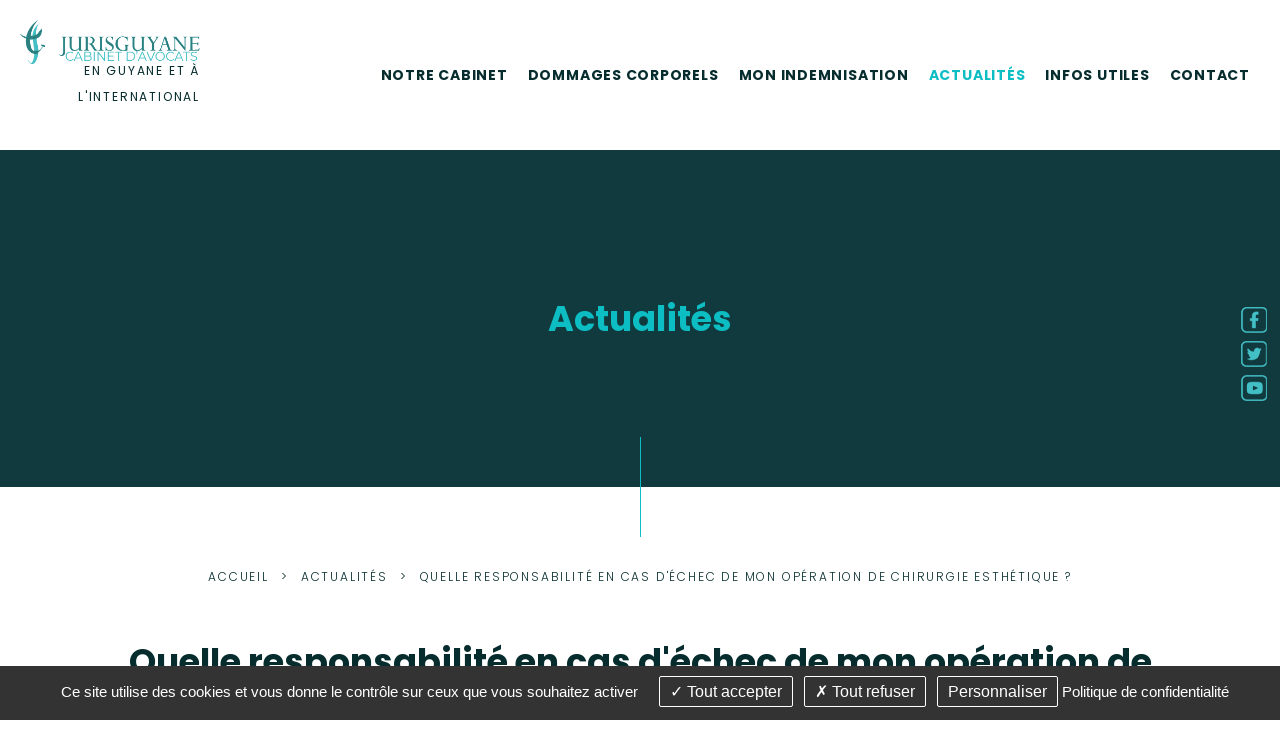

--- FILE ---
content_type: text/html; charset=utf-8
request_url: https://www.jurisguyane-avocats.fr/fr/actualites/id-21-quelle-responsabilite-en-cas-d-echec-de-mon-operation-de-chirurgie-esthetique
body_size: 9489
content:
<!DOCTYPE html>
<html class="no-js" lang="fr">
<head>
    <meta charset="utf-8"/>
<meta name="viewport" content="width=device-width, initial-scale=1.0"/>
<link rel="preconnect" href="https://cdnjs.cloudflare.com/" crossorigin>


<title>Echec de mon opération de chirurgie esthétique : quelle responsabilité ?</title>
<base href="https://www.jurisguyane-avocats.fr/">
<link rel="icon" type="image/jpg" href="_3/themes/jurisguyane/assets/favicon.jpg"/>

    <meta name="description" content=" Un certain nombre de patients sont confront&amp;eacute;s &amp;agrave; des op&amp;eacute;rations rat&amp;eacute;es dans le domaine de la chirurgie esth&amp;eacute;tique. Le chirurgien esth&amp;eacute;tique est d&amp;eacute;biteur d&amp;rsquo;une obligation de moyen dans l&amp;rsquo;exercice des actes chirurgicaux. ">
    <meta name="keywords" content="">
    <meta name="robots"
          content="index,follow">
    <meta name="last-modified" content="Tue, 19 Jul 2022 12:51:45 +0200">

    <link rel="alternate" href="https://www.jurisguyane-avocats.fr/fr/actualites" hreflang="fr"/>

                <link rel="canonical" href="https://www.jurisguyane-avocats.fr/fr/actualites/id-21-quelle-responsabilite-en-cas-d-echec-de-mon-operation-de-chirurgie-esthetique">
    
            <link rel="alternate" type="application/rss+xml" title="RSS: Actualités" href="fr/actualites/?rss">
                        <meta property="og:title" content="Quelle responsabilité en cas d&#039;échec de mon opération de chirurgie esthétique ?">
        <meta property="og:description"
              content=" Un certain nombre de patients sont confront&amp;eacute;s &amp;agrave; des op&amp;eacute;rations rat&amp;eacute;es dans le domaine de la chirurgie esth&amp;eacute;tique. Le chirurgien esth&amp;eacute;tique est d&amp;eacute;biteur d&amp;rsquo;une obligation de moyen dans...">
                <meta property="og:url" content="https://www.jurisguyane-avocats.fr/fr/actualites/id-21-quelle-responsabilite-en-cas-d-echec-de-mon-operation-de-chirurgie-esthetique">
    <meta property="og:site_name" content="Jurisguyane">
    <meta property="og:locale" content="fr"/>
            <link rel="stylesheet" type="text/css" href="_3/themes/jurisguyane/assets/app.css">



</head>
<body id="top-nav" class="actualites">


<div class="rs">
    <ul class="rs__container">
        <li>
            <a href="https://www.facebook.com/JURISGUYANE/">
                <img width="26" height="29"  loading="lazy" src="_3/themes/jurisguyane/assets/facebook.png" alt="facebook">
            </a>
        </li>
        <li>
            <a href="https://twitter.com/Lingibe">
                <img width="26" height="29"  loading="lazy" src="_3/themes/jurisguyane/assets/twitter.png" alt="twitter">
            </a>
        </li>
        <li>
            <a href="https://www.youtube.com/channel/UCMZSqUYfujN4exN2yUqCKxg">
                <img width="26" height="29"  loading="lazy" src="_3/themes/jurisguyane/assets/youtube.png" alt="youtube">
            </a>
        </li>
    </ul>
</div><header class="header grid-x" id="fixed">
    <div class="bloc__logo cell shrink" id="logo">
        <a href="fr/" title="Jurisguyane - Retour à l'accueil">
            <img width="335" height="82" loading="lazy" src="_3/themes/jurisguyane/assets/logo.png" alt="Jurisguyane">
            <p class="logo__sub">En Guyane et à l'international</p>
        </a>
    </div>
    <div class="cell auto align-right grid-x align-middle header-menu">
        <div class="bloc__menu ">
            <ul class="dropdown menu mainmenu" role="menu"  data-dropdown-menu>   <li class="notre-cabinet  " role="menuitem"><a href="fr/notre-cabinet" title="Le Cabinet Jurisguyane assure la défense des victimes">Notre cabinet</a>
   <ul class="menu" role="menu">
      <li class="equipe  " role="menuitem"><a href="fr/notre-cabinet/equipe" title="Cabinet Jurisguyane - Nos avocats pour la défense des victimes">Notre équipe</a></li>
      <li class="nos-partenaires  " role="menuitem"><a href="fr/notre-cabinet/nos-partenaires" title="Notre réseau d'experts au service de votre indemnisation">Nos partenaires</a></li>
      <li class="nos-valeurs  " role="menuitem"><a href="fr/notre-cabinet/nos-valeurs" title="Le cabinet Juriguyane - Proximité, transparence et intégrité">Nos valeurs</a></li>
      <li class="nos-honoraires last  " role="menuitem"><a href="fr/notre-cabinet/nos-honoraires" title="Fixation des honoraires - Cabinet Jurisguyane">Nos honoraires</a></li>
   </ul>
   </li>
   <li class="dommages-corporels  " role="menuitem"><a href="fr/dommages-corporels" title="Défense des victimes de dommages corporel - Cabinet Jurisguyane">Dommages corporels</a>
   <ul class="menu" role="menu">
      <li class="id-1-accident-de-la-circulation-accident-de-la-route  " role="menuitem"><a href="fr/dommages-corporels/id-1-accident-de-la-circulation-accident-de-la-route">Accident de la circulation - Accident de la route</a></li>
      <li class="id-6-violence-faite-aux-femmes  " role="menuitem"><a href="fr/dommages-corporels/id-6-violence-faite-aux-femmes">Violence faite aux femmes</a></li>
      <li class="id-2-accident-medical-alea-therapeutique  " role="menuitem"><a href="fr/dommages-corporels/id-2-accident-medical-alea-therapeutique">Accident Médical - Aléa thérapeutique</a></li>
      <li class="id-3-accident-de-la-vie-courante  " role="menuitem"><a href="fr/dommages-corporels/id-3-accident-de-la-vie-courante">Accident de la vie courante</a></li>
      <li class="id-4-accident-environnemental-accident-ecologique  " role="menuitem"><a href="fr/dommages-corporels/id-4-accident-environnemental-accident-ecologique">Accident environnemental - Accident écologique</a></li>
      <li class="id-5-victimes-d-agressions  " role="menuitem"><a href="fr/dommages-corporels/id-5-victimes-d-agressions">Victimes d'agressions</a></li>
      <li class="id-7-violence-intrafamiliale last  " role="menuitem"><a href="fr/dommages-corporels/id-7-violence-intrafamiliale">Violence intrafamiliale</a></li>
   </ul>
   </li>
   <li class="mon-indemnisation  " role="menuitem"><a href="fr/mon-indemnisation" title="Obtenir une indemnisation après un préjudice corporel">Mon indemnisation</a>
   <ul class="menu" role="menu">
      <li class="constituer-mon-dossier  " role="menuitem"><a href="fr/mon-indemnisation/constituer-mon-dossier" title="Constituez votre dossier suite à votre préjudice">Constituer mon dossier</a></li>
      <li class="expertise-medicale  " role="menuitem"><a href="fr/mon-indemnisation/expertise-medicale" title="L'expertise médicale : indispensable pour votre indemnisation">Mon expertise médicale</a></li>
      <li class="evaluez-mes-prejudices  " role="menuitem"><a href="fr/mon-indemnisation/evaluez-mes-prejudices" title="Les préjudices d'une victime">Evaluez mes préjudices</a></li>
      <li class="reglement-amiable-contentieux  " role="menuitem"><a href="fr/mon-indemnisation/reglement-amiable-contentieux" title="Négociations amiables et contentieuses pour la défense des victimes">Règlement amiable ou contentieux</a></li>
      <li class="aggravation-prejudices  " role="menuitem"><a href="fr/mon-indemnisation/aggravation-prejudices" title="Préjudices corporels et aggravation">Aggravation de mes préjudices</a></li>
      <li class="responsabilites last  " role="menuitem"><a href="fr/mon-indemnisation/responsabilites" title="Défense des victimes de préjudices et responsabilités">Responsabilités</a></li>
   </ul>
   </li>
   <li class="actualites select  " role="menuitem"><a href="fr/actualites" title="Actualités juridiques - Défenses des victimes" class=" aselect">Actualités</a>
   <ul class="menu" role="menu">
      <li class="articles  " role="menuitem"><a href="fr/actualites/articles" title="Articles en droit du dommage corporel">Articles</a></li>
      <li class="videos last  " role="menuitem"><a href="fr/actualites/videos" title="Vidéos du cabinet Jurisguyane - Défense des victimes">Vidéos</a></li>
   </ul>
   </li>
   <li class="infos-utiles  " role="menuitem"><a href="fr/infos-utiles" title="En savoir plus sur la défense des victimes">Infos utiles</a></li>
   <li class="contact last  " role="menuitem"><a href="fr/contact" title="Contactez nos avocats pour une meilleure défense de vos droits">Contact</a></li>
</ul>
        </div>
    </div>
</header>



    <div class="banner-intern">
    <div class="banner-intern__title">
                    <span class="titre-page">Actualit&eacute;s</span>
            </div>
  <div class="banner-intern__media">
      <img loading="lazy"  src='https://www.jurisguyane-avocats.fr/upload/banners-interns/banner-intern.jpg?1651044285' class="header-interne__img">
  </div>
</div>    <div class="grid-container contenu">
        <ul class="breadcrumbs">
            <li class="home"><a href="https://www.jurisguyane-avocats.fr/">Accueil</a></li>
            <li><a href="fr/actualites">Actualit&eacute;s</a></li><li><span>Quelle responsabilité en cas d'échec de mon opération de chirurgie esthétique ?</span></li>
        </ul>
        <div id="preview">

        <div class="row rte">
        <h1>
            Quelle responsabilité en cas d'échec de mon opération de chirurgie esthétique ?
        </h1>
                    <div class="bloc-chapo rte">
                <p>Selon l&rsquo;article L. 6321-1 du Code de la sant&eacute; publique, la chirurgie esth&eacute;tique concerne <i>&laquo;&nbsp;des actes chirurgicaux tendant &agrave; modifier l&rsquo;apparence corporelle d&rsquo;une personne, &agrave; sa demande, sans vis&eacute;e th&eacute;rapeutique ou reconstructrice&nbsp;&raquo;</i>. Un certain nombre de patients sont confront&eacute;s &agrave; des op&eacute;rations rat&eacute;es dans le domaine de la chirurgie esth&eacute;tique.</p>
            </div>
                <div class="list-feature__text rte">
                        <p>La loi et la jurisprudence estiment qu&rsquo;il existe une <strong>obligation renforc&eacute;e</strong> concernant aussi bien les conditions d&rsquo;exercice que la technique m&eacute;dicale ou l&rsquo;<strong>obligation d&rsquo;information</strong>. Le chirurgien esth&eacute;tique est d&eacute;biteur d&rsquo;une obligation de moyen dans l&rsquo;exercice des actes chirurgicaux. Il doit mettre en &oelig;uvre tous les moyens n&eacute;cessaires et dont il a connaissance, r&eacute;pondant aux r&egrave;gles de l&rsquo;art afin de donner des soins consciencieux et diligent. Par cons&eacute;quent, il n&rsquo;est pas automatiquement responsable si le r&eacute;sultat souhait&eacute; par le patient n&rsquo;est pas atteint.&nbsp; L&rsquo;existence d&rsquo;une faute doit &ecirc;tre rapport&eacute;e afin d&rsquo;<strong>engager la responsabilit&eacute; du praticien</strong>. Vous pouvez prendre connaissance de l'int&eacute;gralit&eacute; de cet article publi&eacute; chez un &eacute;diteur juridique par Ma&icirc;tre Patrick Lingib&eacute; en cliquant sur le lien suivant :</p>
<p><a href="https://www.village-justice.com/articles/chirurgie-esthetique-quelle-responsabilite-cas-rate,37323.html" target="_blank" rel="noopener" class="button radius" title="Chirurgie esth&eacute;tique : quelle responsabilit&eacute; en cas de rat&eacute; ? &nbsp;">Chirurgie esth&eacute;tique : quelle responsabilit&eacute; en cas de rat&eacute; ? &nbsp;</a></p>
<p>Vous pouvez &eacute;galement regarder la vid&eacute;o que nous avons r&eacute;alis&eacute;e sur la responsabilit&eacute; en cas de faute dans une op&eacute;ration de chirurgie esth&eacute;tique.</p>
<h2>Quels sont vos droits suite &agrave; une op&eacute;ration de chirurgie esth&eacute;tique rat&eacute;e ?</h2>
<p><iframe width="100%" height="300" src="https://www.youtube-nocookie.com/embed/RjrGP1_I07M" allowfullscreen="allowfullscreen"></iframe></p>
            

        </div>
        <a class="button hollow secondary expanded" href="fr/actualites/">
            Retour        </a>
    </div>



<div class="rte"></div><div class="clearfix"></div><div class="hide-for-small bloc_top_social grid-x"><div class="cell small-1 "><ul class="inline-list liste_top_print no-bullet  grid-x"><li class="cell auto"><a href="fr/actualites/?rss" rel="nofollow" title="##Flux RSS disponible##" class="rss">Flux RSS</a></li><li class="cell auto"><a href="fr/actualites/id-21-quelle-responsabilite-en-cas-d-echec-de-mon-operation-de-chirurgie-esthetique#top-nav" class="top bt_top">Haut de page</a></li><li class="last cell auto"><a href="fr/actualites/id-21-quelle-responsabilite-en-cas-d-echec-de-mon-operation-de-chirurgie-esthetique#" class="print">Imprimer</a></li></ul></div><div class="cell auto bloc_share_this"><div class="container_share"><div class="tip">Partager</div><div class="share-window"><div class="share-bar"><div class="trigger"><a href="https://www.facebook.com/sharer/sharer.php?u=&t="title="Partager sur Facebook" target="_blank" rel="noopener" onclick="window.open('https://www.facebook.com/sharer/sharer.php?u=' + encodeURIComponent(document.URL) + '&t=' + encodeURIComponent(document.URL), '', 'width=580,height=470'); return false;"><i class="fab fa-lg fa-facebook "></i></a><i class="fab fa-facebook-f"></i></a></div><div class="trigger"> <a href="https://twitter.com/intent/tweet?source=&text=:%20"target="_blank" rel="noopener" title="Tweeter"onclick="window.open('https://twitter.com/intent/tweet?text=' + encodeURIComponent(document.title) + ':%20'  + encodeURIComponent(document.URL), '', 'width=580,height=470'); return false;"><i class="fab fa-lg fa-twitter "></i></a><i class="fab fa-twitter"></i></a></div><div class="trigger"> <a href="https://pinterest.com/pin/create/button/?url=&description="target="_blank" rel="noopener" title="Pin it"onclick="window.open('https://pinterest.com/pin/create/button/?url=' + encodeURIComponent(document.URL) + '&description=' +  encodeURIComponent(document.title)); return false;"><i class="fab fa-lg fa-pinterest "></i></a><i class="fab fa-pinterest-p"></i></a></div><div class="trigger"><a href="https://www.linkedin.com/shareArticle?mini=true&url=&title=&summary=&source="target="_blank" rel="noopener" title="Partager sur LinkedIn"onclick="window.open('https://www.linkedin.com/shareArticle?mini=true&url=' + encodeURIComponent(document.URL) + '&title=' +  encodeURIComponent(document.title)); return false;"><i class="fab fa-lg fa-linkedin "></i></a><i class="fab fa-linkedin-in"></i></a></div><!--  <div class="trigger"><a href="#"><i class="fab fa-whatsapp"></i></a></div> --><div class="trigger"><a href="mailto:?subject=&body=:%20" title="Partager par email"onclick="window.open('mailto:?subject=' + encodeURIComponent(document.title) + '&body=' +  encodeURIComponent(document.URL)); return false;"><i class="fas fa-lg fa-envelope"></i></a><i class="fas fa-paper-plane"></i></a></div></div></div><div class="share"><div class="trigger share-btn"><a href="#"><i class="fas fa-plus"></i> Partager</a></div></div><div class="like"><div class="trigger like-btn"><a href="javascript:void(0)" onClick="return addToFavorites(this);"><i class="far fa-star"></i></i>Favoris</a></div></div></div>
</div></div></div>    </div>


    <section class="contact-inline section">
    <div class="contact-inline__container">
        <div class="contact-inline__title">Vous souhaitez nous contacter ?</div>
        <div class="collapse contact-inline__content">
                            <span class="closeform" style="display:none; position:absolute; top:10px;right:0;cursor: pointer;">
                    <img src="_3/themes/jurisguyane/assets/close.png" alt="Fermer">
                </span>
                <form action="fr/contact" id="contact" method="post" enctype="application/x-www-form-urlencoded" class="valid contact-inline__form grid-x align-center">

                                                <div class="text large-5 cell"
             id="rnom">
                                                                                <div class="
                                                                                                               large-12 medium-12
                                                                                                        cell                                                                  ">
                                                                                    <input type="text" name="nom" id="nom"                                        value=""  placeholder="mon nom / prénom&nbsp;*"                                       title="mon nom / prénom" class=" r" required="required" aria-label="mon nom / prénom">                                                                    <small class="error">Ce champ est invalide</small>
                                                                                    
                                                                                                                                                                                                </div>
                                        
                                    </div>
    
                                                    <div class="text addsubmit large-5 cell"
             id="remail">
                                                            <div class="input-group grid-x">                    <div class="
                                                                                                               large-10 medium-10 input-group-field 
                                                                                                                                                 cell                                                                  ">
                                                                                    <input type="email" name="email" id="email"  class="input-group-field"                                        value=""  placeholder="mon adresse email&nbsp;*"                                       title="mon adresse email" class=" r e" required="required" aria-label="mon adresse email">                                                                    <small class="error">Ce champ est invalide</small>
                                                                                    
                                                                                                                                                                                                </div>
                                            <div class="large-2 medium-2 input-group-button">
                            <input id="email-addsubmit" class="addsubmit button postfix" type="submit"
                                   name="email-submit" value="Mon message">
                        </div>
                                        </div>
                                    </div>
    
                                                    <div class="text large-12 medium-12 cell"
             id="rtel">
                                                                                <div class="
                                                                                                               large-12 medium-12
                                                                                                        cell                                                                  ">
                                                                                    <input type="text" name="tel" id="tel"                                        value=""  placeholder="Votre téléphone"                                       title="Votre téléphone" class="next-step tel" aria-label="Votre téléphone">                                                                    <small class="error">Ce champ est invalide</small>
                                                                                    
                                                                                                                                                                                                </div>
                                        
                                    </div>
    
                                                    <div class="text large-12 medium-12 cell"
             id="robjet">
                                                                                <div class="
                                                                                                               large-12 medium-12
                                                                                                        cell                                                                  ">
                                                                                    <input type="text" name="objet" id="objet"                                        value=""  placeholder="Sujet de votre message&nbsp;*"                                       title="Sujet de votre message" class="next-step r" required="required" aria-label="Sujet de votre message">                                                                    <small class="error">Ce champ est invalide</small>
                                                                                    
                                                                                                                                                                                                </div>
                                        
                                    </div>
    
                                                    <div class="textarea large-12 medium-12 cell"
             id="rmessage">
                                                                                <div class="
                                                                                                               large-12 medium-12
                                                                                                        cell                                                                  ">
                                                    <textarea name="message" id="message" rows="8" cols="50"
                                      title="Message"
                                      class="large next-step r"  placeholder="Votre message&nbsp;*" required="required" aria-label="Votre message"></textarea>
                                                            <small class="error">Ce champ est invalide</small>                        
                                                                                                                                                                                                </div>
                                        
                                    </div>
    
                                                    <div class="checkbox large-12 medium-12 cell"
             id="rrgpd">
                            <div class="large-3 medium-3 cell">
                    <label                            class="inline">Traitement des données&nbsp;*</label></div>
                                                                                <div class="
                                                                                                               large-9 medium-9
                                     
                                                                   cell                                                                  ">
                                                                                                                        <label for="rgpd_accepte" class="choice">
                                        <input type="checkbox" name="rgpd[]"
                                               id="rgpd_accepte" value="accepte"
                                               title="J'accepte que les informations saisies dans ce formulaire soient exploitées dans le cadre prévu par les mentions légales de ce site dans le but suivant : <u>Archivage et transmission par email,</u><br><br>"                                               class=" next-step r" required="required"> J'accepte que les informations saisies dans ce formulaire soient exploitées dans le cadre prévu par les mentions légales de ce site dans le but suivant : <u>Archivage et transmission par email,</u><br><br>
                                    </label>
                                                                                    
                                                                                                                                                                                                </div>
                                        
                                    </div>
    
                                                    <div class="submit medium-4 cell"
             id="rcontact-submit">
                                                            <div class="small-12 cell">
                        <button type="submit" name="contact-submit" id="contact-submit" value="Envoyer la demande"
                                title="Envoyer la demande"
                                class=" button expand">
                            Envoyer la demande
                            <i class="js-submit-loader fa fa-lg fa-circle-notch fa-spin" style="display: none"></i>
                        </button>
                    </div>
                                    </div>
    
        </form>
<script>
    </script>


                                    </div>
    </div>
</section>
       <div class="footer-menu">
           <div class="footer-menu__caller grid-x position-fixed">
               <div class="cell footer-menu__left grid-x footer-menu__left">
                   <div class="cell footer-content">
                       <a href="fr/">
                           <img class="top-bar__link--img" width="41" height="41" loading="lazy" src="_3/themes/jurisguyane/assets/home.png" alt="home">
                       </a>
                   </div>
                   <div class="cell footer-content">
                       <a href="fr/contact">
                           <img class="top-bar__link--img" width="37" height="37"  loading="lazy" src="_3/themes/jurisguyane/assets/picto-mail.png" alt="contact">
                       </a>
                   </div>
               </div>
               <div class="cell footer-menu__middle gridlayout">
                   <button class="button footer-menu__open-menu">
                       <img class="footer-burger footer-icones" width="51" height="51"  loading="lazy" src="_3/themes/jurisguyane/assets/menu.png" alt="menu">
                   </button>
               </div>
               <div class="cell footer-menu__right grid-x">
                   <div class="cell small-6  footer-content">
                       <a href="fr/actualites/id-21-quelle-responsabilite-en-cas-d-echec-de-mon-operation-de-chirurgie-esthetique#top-nav" class="bt_top">
                           <img class="footer-top footer-icones" width="41" height="41"  loading="lazy" src="_3/themes/jurisguyane/assets/scroll-top.png" alt="scroll">
                       </a>
                                          </div>
               </div>
           </div>



           <div class="footer-menu__content">
               <div class="footer-menu__menu ">

                   <ul class="menu lateral__menu vertical menu accordion-menu" role="menu"  data-accordion-menu data-parent-link='true' data-back-button='&lt;li class&#x3D;&quot;js-drilldown-back&quot;&gt;&lt;a tabindex&#x3D;&quot;0&quot;&gt;Retour&lt;/a&gt;&lt;/li&gt;'>   <li class="notre-cabinet  " role="menuitem"><a href="fr/notre-cabinet" title="Le Cabinet Jurisguyane assure la défense des victimes">Notre cabinet</a>
   <ul class="menu" role="menu">
      <li class="equipe  " role="menuitem"><a href="fr/notre-cabinet/equipe" title="Cabinet Jurisguyane - Nos avocats pour la défense des victimes">Notre équipe</a></li>
      <li class="nos-partenaires  " role="menuitem"><a href="fr/notre-cabinet/nos-partenaires" title="Notre réseau d'experts au service de votre indemnisation">Nos partenaires</a></li>
      <li class="nos-valeurs  " role="menuitem"><a href="fr/notre-cabinet/nos-valeurs" title="Le cabinet Juriguyane - Proximité, transparence et intégrité">Nos valeurs</a></li>
      <li class="nos-honoraires last  " role="menuitem"><a href="fr/notre-cabinet/nos-honoraires" title="Fixation des honoraires - Cabinet Jurisguyane">Nos honoraires</a></li>
   </ul>
   </li>
   <li class="dommages-corporels  " role="menuitem"><a href="fr/dommages-corporels" title="Défense des victimes de dommages corporel - Cabinet Jurisguyane">Dommages corporels</a>
   <ul class="menu" role="menu">
      <li class="id-1-accident-de-la-circulation-accident-de-la-route  " role="menuitem"><a href="fr/dommages-corporels/id-1-accident-de-la-circulation-accident-de-la-route">Accident de la circulation - Accident de la route</a></li>
      <li class="id-6-violence-faite-aux-femmes  " role="menuitem"><a href="fr/dommages-corporels/id-6-violence-faite-aux-femmes">Violence faite aux femmes</a></li>
      <li class="id-2-accident-medical-alea-therapeutique  " role="menuitem"><a href="fr/dommages-corporels/id-2-accident-medical-alea-therapeutique">Accident Médical - Aléa thérapeutique</a></li>
      <li class="id-3-accident-de-la-vie-courante  " role="menuitem"><a href="fr/dommages-corporels/id-3-accident-de-la-vie-courante">Accident de la vie courante</a></li>
      <li class="id-4-accident-environnemental-accident-ecologique  " role="menuitem"><a href="fr/dommages-corporels/id-4-accident-environnemental-accident-ecologique">Accident environnemental - Accident écologique</a></li>
      <li class="id-5-victimes-d-agressions  " role="menuitem"><a href="fr/dommages-corporels/id-5-victimes-d-agressions">Victimes d'agressions</a></li>
      <li class="id-7-violence-intrafamiliale last  " role="menuitem"><a href="fr/dommages-corporels/id-7-violence-intrafamiliale">Violence intrafamiliale</a></li>
   </ul>
   </li>
   <li class="mon-indemnisation  " role="menuitem"><a href="fr/mon-indemnisation" title="Obtenir une indemnisation après un préjudice corporel">Mon indemnisation</a>
   <ul class="menu" role="menu">
      <li class="constituer-mon-dossier  " role="menuitem"><a href="fr/mon-indemnisation/constituer-mon-dossier" title="Constituez votre dossier suite à votre préjudice">Constituer mon dossier</a></li>
      <li class="expertise-medicale  " role="menuitem"><a href="fr/mon-indemnisation/expertise-medicale" title="L'expertise médicale : indispensable pour votre indemnisation">Mon expertise médicale</a></li>
      <li class="evaluez-mes-prejudices  " role="menuitem"><a href="fr/mon-indemnisation/evaluez-mes-prejudices" title="Les préjudices d'une victime">Evaluez mes préjudices</a></li>
      <li class="reglement-amiable-contentieux  " role="menuitem"><a href="fr/mon-indemnisation/reglement-amiable-contentieux" title="Négociations amiables et contentieuses pour la défense des victimes">Règlement amiable ou contentieux</a></li>
      <li class="aggravation-prejudices  " role="menuitem"><a href="fr/mon-indemnisation/aggravation-prejudices" title="Préjudices corporels et aggravation">Aggravation de mes préjudices</a></li>
      <li class="responsabilites last  " role="menuitem"><a href="fr/mon-indemnisation/responsabilites" title="Défense des victimes de préjudices et responsabilités">Responsabilités</a></li>
   </ul>
   </li>
   <li class="actualites select  " role="menuitem"><a href="fr/actualites" title="Actualités juridiques - Défenses des victimes" class=" aselect">Actualités</a>
   <ul class="menu" role="menu">
      <li class="articles  " role="menuitem"><a href="fr/actualites/articles" title="Articles en droit du dommage corporel">Articles</a></li>
      <li class="videos last  " role="menuitem"><a href="fr/actualites/videos" title="Vidéos du cabinet Jurisguyane - Défense des victimes">Vidéos</a></li>
   </ul>
   </li>
   <li class="infos-utiles  " role="menuitem"><a href="fr/infos-utiles" title="En savoir plus sur la défense des victimes">Infos utiles</a></li>
   <li class="contact last  " role="menuitem"><a href="fr/contact" title="Contactez nos avocats pour une meilleure défense de vos droits">Contact</a></li>
</ul>
               </div>
               <button class="footer-menu__close-button button position-absolute" data-close>
                   <img class="footer-mobile footer-icones" width="51" height="51" src="_3/themes/jurisguyane/assets/burger-close.png" alt="close">
               </button>
           </div>
       </div>


       <footer class="footer">

    <a class="footer__logo" href="fr/" title="Jurisguyane - Retour à l'accueil">
        <img width="335" height="82"  loading="lazy" src="_3/themes/jurisguyane/assets/logo-footer.png" alt="Jurisguyane">
    </a>

    <div class="footer__container">
        <div class="footer__left footer__text">
            <p>46 avenue de la libert&eacute; <br />B.P.315 - 97327 Cayenne Cedex <br />T&eacute;l. : +594 594 29 45 35 <br />Fax : +594 594 29 17 48&nbsp;</p>
        </div>
        <div class="footer__center footer__text">
            <p><strong>Horaires d'ouverture</strong> <br />Lun-Mar-Jeu-Ven :&nbsp; <br />de 8h30 &agrave; 12h30 et de 15h00 &agrave; 18h00 <br />Mer : de 8h00 &agrave; 13h00 <br />Standard t&eacute;l&eacute;phonique ouvert tous les jours&nbsp; <br />de 8h00 &agrave; 12h30</p>
        </div>
        <div class="footer__right footer__text">
            <p>Parking public accessible facilement. Acc&egrave;s pour les personnes handicap&eacute;es.</p>
            <ul class="footer__rs">
                <li>
                    <a href="https://www.facebook.com/JURISGUYANE/">
                        <img width="26" height="29"  loading="lazy" src="_3/themes/jurisguyane/assets/facebook.png" alt="facebook">
                    </a>
                </li>
                <li>
                    <a href="https://twitter.com/Lingibe">
                        <img width="26" height="29"  loading="lazy" src="_3/themes/jurisguyane/assets/twitter.png" alt="twitter">
                    </a>
                </li>
                <li>
                    <a href="https://www.youtube.com/channel/UCMZSqUYfujN4exN2yUqCKxg">
                        <img width="26" height="29"  loading="lazy" src="_3/themes/jurisguyane/assets/youtube.png" alt="youtube">
                    </a>
                </li>
            </ul>
        </div>
    </div>
    <div class="footer__copyrights">
        <div class="text-center">
            <p class="footer__copyright--text">&copy;2022-26 Jurisguyane
                - Tous droits réservés                - Conception : <a href="https://www.absolute-communication.com">Absolute Communication</a> &amp;
                 Réalisation : <a href="https://www.answeb.net">Answeb</a>
                - <a href="fr/mentions-legales">Mentions légales</a> - <a href="fr/plan-site">Plan du site</a>
                - <a href="fr/actualites/id-21-quelle-responsabilite-en-cas-d-echec-de-mon-operation-de-chirurgie-esthetique#tarteaucitron">Gestion des cookies</a>
            </p>
        </div>
    </div>

</footer>





<script>
    tarteaucitronForceLanguage = 'fr';
    </script>
<script src="https://cdnjs.cloudflare.com/ajax/libs/modernizr/2.8.3/modernizr.min.js" integrity="sha512-3n19xznO0ubPpSwYCRRBgHh63DrV+bdZfHK52b1esvId4GsfwStQNPJFjeQos2h3JwCmZl0/LgLxSKMAI55hgw==" crossorigin="anonymous"></script>
<script src="https://cdnjs.cloudflare.com/ajax/libs/jquery/3.5.1/jquery.min.js" integrity="sha512-bLT0Qm9VnAYZDflyKcBaQ2gg0hSYNQrJ8RilYldYQ1FxQYoCLtUjuuRuZo+fjqhx/qtq/1itJ0C2ejDxltZVFg==" crossorigin="anonymous"></script>
<script src="https://cdnjs.cloudflare.com/ajax/libs/tarteaucitronjs/1.9.1/tarteaucitron.min.js" integrity="sha512-rcw42knWAZ9vyRoL0/by7iPtF7B/gzDz3pstNWttQcA86FF7kmXDQwl3s/9JIoLbhwmQtNfdR9bdbHOviiazRA==" crossorigin="anonymous" referrerpolicy="no-referrer"></script>
<script src="_3/themes/jurisguyane/assets/app.js"></script>
                                   
    <script>
        ;
        (function($) {
            'use strict';
            var defaults = {
                topOffset: 200, //px - offset to switch of fixed position
                hideDuration: 150, //ms
                stickyClass: 'is-fixed'
            };
            $.fn.stickyPanel = function(options) {
                if (this.length == 0) return this; // returns the current jQuery object
                var self = this,
                    settings,
                    isFixed = false, //state of panel
                    stickyClass,
                    animation = {
                        normal: self.css('animationDuration'), //show duration
                        reverse: '', //hide duration
                        getStyle: function(type) {
                            return {
                                animationDirection: type,
                                animationDuration: this[type]
                            };
                        }
                    };
                // Init carousel
                function init() {
                    settings = $.extend({}, defaults, options);
                    animation.reverse = settings.hideDuration + 'ms';
                    stickyClass = settings.stickyClass;
                    $(window).on('scroll', onScroll).trigger('scroll');
                }
                // On scroll
                function onScroll() {
                    if (window.pageYOffset > settings.topOffset) {
                        if (!isFixed) {
                            isFixed = true;
                            self.addClass(stickyClass)
                                .css(animation.getStyle('normal'));
                        }
                    } else {
                        if (isFixed) {
                            isFixed = false;
                            self.removeClass(stickyClass)
                                .each(function(index, e) {
                                    // restart animation
                                    // https://css-tricks.com/restart-css-animation/
                                    void e.offsetWidth;
                                })
                                .addClass(stickyClass)
                                .css(animation.getStyle('reverse'));
                            setTimeout(function() {
                                self.removeClass(stickyClass);
                            }, settings.hideDuration);
                        }
                    }
                }
                init();
                return this;
            }
        })(jQuery);
        //run
        $(function() {
            $('#fixed').stickyPanel();
        });
        window.addEventListener('mouseover', function onFirstHover() {
            window.USER_CAN_HOVER = true;
            jQuery('html').addClass('has-mouse');
            window.removeEventListener('mouseover', onFirstHover, false);
        }, false);
    </script>
<script>
                                        jQuery('.bt_top').on('click', function(event) {
                                            jQuery('body, html').stop().animate({scrollTop: 0}, 800);
                                            event.preventDefault();
                                        });
                                    </script>
                                            <script>
                            jQuery(document).ready(function($) {

                                jQuery('#rcontact-submit').hide();
                                var textButtonOnClose = jQuery('.contact-inline__form #togglenext')
                            .html(); // Texte du boutton submit par defaut
                                // var textButtonOnOpen = 'Envoyer';  // Texte du boutton submit quand le formulaire est ouvert
                                var submitId = '';

                                var names = jQuery('.contact-inline__form .next-step');
                                var elements = [];
                                for (var i = 0; i < names.length; i++) {
                                    var name = jQuery(names[i]).attr('name');
                                    if (name) {
                                        elements.push('#r' + name.replace('[]', ''));
                                    }
                                }
                                elements = elements.join(',');
                                jQuery(elements).slideUp(0);
                                jQuery('.contact-inline__form #rrgpd').hide();
                                jQuery('body').on('click', '.contact-inline__form #email-addsubmit', function(ev) {
                                    jQuery('#email-addsubmit').hide();
                                    jQuery('#rcontact-submit').show();
                                    $this = jQuery(this);
                                    submitId = $this.attr('name');
                                    if (jQuery('.contact-inline__form .next-step:hidden').length > 0) {
                                        jQuery(elements).slideDown();
                                        jQuery('.contact-inline__form #rrgpd').show();
                                        jQuery('.closeform').show();
                                        //jQuery('.contact-inline__form [type=submit]').html(textButtonOnOpen);

                                        if (typeof grecaptcha !== 'undefined' && !grecaptcha.getResponse()) {
                                            grecaptcha.execute();
                                        }

                                        ev.preventDefault();
                                    }
                                });
                                jQuery('body').on('submit', '.contact-inline__form', function(ev) {
                                    jQuery.ajax(addtpl('fr/contact', 'form-ajax'), {
                                    type: 'POST',
                                    data: jQuery(this).serialize() + '&' + submitId + '=1'
                                }).then(function(html) {
                                    jQuery('.contact-inline').replaceWith(html);
                                });
                                ev.preventDefault();
                            });

                            jQuery('.closeform').click(function(e) {

                            e.preventDefault();
                            jQuery(elements).slideUp();
                            jQuery('.contact-inline__form #rrgpd').hide();
                            jQuery('.contact-inline__form [type=submit]').html(textButtonOnClose);
                            jQuery(this).hide();
                            jQuery('#email-addsubmit').show();
                            jQuery('#rcontact-submit').hide();


                            });
                            });
                        </script>
                                    
                           <script>
                               
                                   jQuery('.bt_top').on('click', function(event) {
                                       jQuery('body, html').stop().animate({scrollTop: 0}, 800);
                                       event.preventDefault();
                                   });
                               
                           </script>
                       
           <script>
               jQuery(document).ready(function() {

                   jQuery('.footer-menu__open-menu').click(function() {
                       jQuery('.footer-menu__content').addClass('show');
                   });

                   jQuery('.footer-menu__close-button').click(function() {
                       jQuery('.footer-menu__content').removeClass('show');
                   });

               });
           </script>



<script>
            validation_message = 'est requis ou invalide';
    validation = [];
        validation[ 'contact' ] = new Array();
                validation[ 'contact' ][ 'nom' ] = ['[^ ]+'];
                validation[ 'contact' ][ 'email' ] = ['[^ ]+', '^[\\w._-]+@([\\w._-]+\\.)+[0-9a-z]{2,4}$'];
                validation[ 'contact' ][ 'tel' ] = ['^(0|\\+\\d+\\.)[1-9]([ .]?\\d+)+$'];
                validation[ 'contact' ][ 'objet' ] = ['[^ ]+'];
                validation[ 'contact' ][ 'message' ] = ['[^ ]+'];
                validation[ 'contact' ][ 'rgpd' ] = ['[^ ]+', '[^ ]+'];
                            
    tarteaucitron.init({
        "privacyUrl": tarteaucitron.parameters.privacyUrl || "fr/mentions-legales", /* Privacy policy url */
        "hashtag": "#tarteaucitron", /* Open the panel with this hashtag */
        "cookieName": "tartaucitron", /* Cookie name */
        "orientation": "bottom", /* Banner position (top - bottom) */
        "showAlertSmall": false, /* Show the small banner on bottom right */
        "cookieslist": true, /* Show the cookie list */
        "adblocker": false, /* Show a Warning if an adblocker is detected */
        "DenyAllCta" : true, /* Show the deny all button */
        "AcceptAllCta" : true, /* Show the accept all button when highPrivacy on */
        "highPrivacy": true, /* HIGHLY RECOMMANDED Disable auto consent */
        "handleBrowserDNTRequest": false, /* If Do Not Track == 1, disallow all */
        "removeCredit": true, /* Remove credit link */
        "moreInfoLink": true, /* Show more info link */
        "useExternalCss": false, /* If false, the tarteaucitron.css file will be loaded */
        "showIcon": false, /* Show cookie icon to manage cookies */
        "mandatory": false, /* Show a message about mandatory cookies */
        //"cookieDomain": ".my-multisite-domaine.fr" /* Shared cookie for subdomain */
    });
    ( tarteaucitron.job = tarteaucitron.job || [] ).push('recaptcha');

    jQuery(document).ready(function () {
        jQuery('.top-bar ul ul').addClass('dropdown').parent().addClass('has-dropdown');
        jQuery(document).foundation();
        setupForms();
        jQuery(".button_share").click(function () {
            jQuery(".social_item").toggleClass("clicked");
        });
    });

</script>


  <script type="text/javascript">
        tarteaucitron.user.analyticsUa = 'UA-227275286-1';
        tarteaucitron.user.analyticsMore = function () { /* optionnal ga.push() */ };
        tarteaucitron.user.analyticsUaCreate = { /* optionnal create configuration */ };
        tarteaucitron.user.analyticsAnonymizeIp = true;
        tarteaucitron.user.analyticsPageView = { /* optionnal pageview configuration */ };
        tarteaucitron.user.analyticsMore = function () { /* optionnal ga.push() */ };
        (tarteaucitron.job = tarteaucitron.job || []).push('analytics');
        </script>



    <div class="reveal" id="image-zoom-modal" data-reveal>
        <img id="image-zoom-img" alt="">
        <div id="image-zoom-legend"></div>
        <button class="close-button" data-close aria-label="Fermer" type="button">
            <span aria-hidden="true">&times;</span>
        </button>
    </div>

<link rel="preload" href="https://use.fontawesome.com/releases/v5.5.0/css/all.css" integrity="sha384-B4dIYHKNBt8Bc12p+WXckhzcICo0wtJAoU8YZTY5qE0Id1GSseTk6S+L3BlXeVIU" crossorigin="anonymous" as="style" onload="this.onload=null;this.rel='stylesheet'">
<noscript>
<link rel="stylesheet" href="https://use.fontawesome.com/releases/v5.5.0/css/all.css" integrity="sha384-B4dIYHKNBt8Bc12p+WXckhzcICo0wtJAoU8YZTY5qE0Id1GSseTk6S+L3BlXeVIU" crossorigin="anonymous">
</noscript></body>
</html>


--- FILE ---
content_type: text/html; charset=utf-8
request_url: https://www.youtube-nocookie.com/embed/RjrGP1_I07M
body_size: 46316
content:
<!DOCTYPE html><html lang="en" dir="ltr" data-cast-api-enabled="true"><head><meta name="viewport" content="width=device-width, initial-scale=1"><script nonce="x8rZ45qqzSUHsTXYPJkAkQ">if ('undefined' == typeof Symbol || 'undefined' == typeof Symbol.iterator) {delete Array.prototype.entries;}</script><style name="www-roboto" nonce="JwSg9ZLjSLdOqHNDvqARWg">@font-face{font-family:'Roboto';font-style:normal;font-weight:400;font-stretch:100%;src:url(//fonts.gstatic.com/s/roboto/v48/KFO7CnqEu92Fr1ME7kSn66aGLdTylUAMa3GUBHMdazTgWw.woff2)format('woff2');unicode-range:U+0460-052F,U+1C80-1C8A,U+20B4,U+2DE0-2DFF,U+A640-A69F,U+FE2E-FE2F;}@font-face{font-family:'Roboto';font-style:normal;font-weight:400;font-stretch:100%;src:url(//fonts.gstatic.com/s/roboto/v48/KFO7CnqEu92Fr1ME7kSn66aGLdTylUAMa3iUBHMdazTgWw.woff2)format('woff2');unicode-range:U+0301,U+0400-045F,U+0490-0491,U+04B0-04B1,U+2116;}@font-face{font-family:'Roboto';font-style:normal;font-weight:400;font-stretch:100%;src:url(//fonts.gstatic.com/s/roboto/v48/KFO7CnqEu92Fr1ME7kSn66aGLdTylUAMa3CUBHMdazTgWw.woff2)format('woff2');unicode-range:U+1F00-1FFF;}@font-face{font-family:'Roboto';font-style:normal;font-weight:400;font-stretch:100%;src:url(//fonts.gstatic.com/s/roboto/v48/KFO7CnqEu92Fr1ME7kSn66aGLdTylUAMa3-UBHMdazTgWw.woff2)format('woff2');unicode-range:U+0370-0377,U+037A-037F,U+0384-038A,U+038C,U+038E-03A1,U+03A3-03FF;}@font-face{font-family:'Roboto';font-style:normal;font-weight:400;font-stretch:100%;src:url(//fonts.gstatic.com/s/roboto/v48/KFO7CnqEu92Fr1ME7kSn66aGLdTylUAMawCUBHMdazTgWw.woff2)format('woff2');unicode-range:U+0302-0303,U+0305,U+0307-0308,U+0310,U+0312,U+0315,U+031A,U+0326-0327,U+032C,U+032F-0330,U+0332-0333,U+0338,U+033A,U+0346,U+034D,U+0391-03A1,U+03A3-03A9,U+03B1-03C9,U+03D1,U+03D5-03D6,U+03F0-03F1,U+03F4-03F5,U+2016-2017,U+2034-2038,U+203C,U+2040,U+2043,U+2047,U+2050,U+2057,U+205F,U+2070-2071,U+2074-208E,U+2090-209C,U+20D0-20DC,U+20E1,U+20E5-20EF,U+2100-2112,U+2114-2115,U+2117-2121,U+2123-214F,U+2190,U+2192,U+2194-21AE,U+21B0-21E5,U+21F1-21F2,U+21F4-2211,U+2213-2214,U+2216-22FF,U+2308-230B,U+2310,U+2319,U+231C-2321,U+2336-237A,U+237C,U+2395,U+239B-23B7,U+23D0,U+23DC-23E1,U+2474-2475,U+25AF,U+25B3,U+25B7,U+25BD,U+25C1,U+25CA,U+25CC,U+25FB,U+266D-266F,U+27C0-27FF,U+2900-2AFF,U+2B0E-2B11,U+2B30-2B4C,U+2BFE,U+3030,U+FF5B,U+FF5D,U+1D400-1D7FF,U+1EE00-1EEFF;}@font-face{font-family:'Roboto';font-style:normal;font-weight:400;font-stretch:100%;src:url(//fonts.gstatic.com/s/roboto/v48/KFO7CnqEu92Fr1ME7kSn66aGLdTylUAMaxKUBHMdazTgWw.woff2)format('woff2');unicode-range:U+0001-000C,U+000E-001F,U+007F-009F,U+20DD-20E0,U+20E2-20E4,U+2150-218F,U+2190,U+2192,U+2194-2199,U+21AF,U+21E6-21F0,U+21F3,U+2218-2219,U+2299,U+22C4-22C6,U+2300-243F,U+2440-244A,U+2460-24FF,U+25A0-27BF,U+2800-28FF,U+2921-2922,U+2981,U+29BF,U+29EB,U+2B00-2BFF,U+4DC0-4DFF,U+FFF9-FFFB,U+10140-1018E,U+10190-1019C,U+101A0,U+101D0-101FD,U+102E0-102FB,U+10E60-10E7E,U+1D2C0-1D2D3,U+1D2E0-1D37F,U+1F000-1F0FF,U+1F100-1F1AD,U+1F1E6-1F1FF,U+1F30D-1F30F,U+1F315,U+1F31C,U+1F31E,U+1F320-1F32C,U+1F336,U+1F378,U+1F37D,U+1F382,U+1F393-1F39F,U+1F3A7-1F3A8,U+1F3AC-1F3AF,U+1F3C2,U+1F3C4-1F3C6,U+1F3CA-1F3CE,U+1F3D4-1F3E0,U+1F3ED,U+1F3F1-1F3F3,U+1F3F5-1F3F7,U+1F408,U+1F415,U+1F41F,U+1F426,U+1F43F,U+1F441-1F442,U+1F444,U+1F446-1F449,U+1F44C-1F44E,U+1F453,U+1F46A,U+1F47D,U+1F4A3,U+1F4B0,U+1F4B3,U+1F4B9,U+1F4BB,U+1F4BF,U+1F4C8-1F4CB,U+1F4D6,U+1F4DA,U+1F4DF,U+1F4E3-1F4E6,U+1F4EA-1F4ED,U+1F4F7,U+1F4F9-1F4FB,U+1F4FD-1F4FE,U+1F503,U+1F507-1F50B,U+1F50D,U+1F512-1F513,U+1F53E-1F54A,U+1F54F-1F5FA,U+1F610,U+1F650-1F67F,U+1F687,U+1F68D,U+1F691,U+1F694,U+1F698,U+1F6AD,U+1F6B2,U+1F6B9-1F6BA,U+1F6BC,U+1F6C6-1F6CF,U+1F6D3-1F6D7,U+1F6E0-1F6EA,U+1F6F0-1F6F3,U+1F6F7-1F6FC,U+1F700-1F7FF,U+1F800-1F80B,U+1F810-1F847,U+1F850-1F859,U+1F860-1F887,U+1F890-1F8AD,U+1F8B0-1F8BB,U+1F8C0-1F8C1,U+1F900-1F90B,U+1F93B,U+1F946,U+1F984,U+1F996,U+1F9E9,U+1FA00-1FA6F,U+1FA70-1FA7C,U+1FA80-1FA89,U+1FA8F-1FAC6,U+1FACE-1FADC,U+1FADF-1FAE9,U+1FAF0-1FAF8,U+1FB00-1FBFF;}@font-face{font-family:'Roboto';font-style:normal;font-weight:400;font-stretch:100%;src:url(//fonts.gstatic.com/s/roboto/v48/KFO7CnqEu92Fr1ME7kSn66aGLdTylUAMa3OUBHMdazTgWw.woff2)format('woff2');unicode-range:U+0102-0103,U+0110-0111,U+0128-0129,U+0168-0169,U+01A0-01A1,U+01AF-01B0,U+0300-0301,U+0303-0304,U+0308-0309,U+0323,U+0329,U+1EA0-1EF9,U+20AB;}@font-face{font-family:'Roboto';font-style:normal;font-weight:400;font-stretch:100%;src:url(//fonts.gstatic.com/s/roboto/v48/KFO7CnqEu92Fr1ME7kSn66aGLdTylUAMa3KUBHMdazTgWw.woff2)format('woff2');unicode-range:U+0100-02BA,U+02BD-02C5,U+02C7-02CC,U+02CE-02D7,U+02DD-02FF,U+0304,U+0308,U+0329,U+1D00-1DBF,U+1E00-1E9F,U+1EF2-1EFF,U+2020,U+20A0-20AB,U+20AD-20C0,U+2113,U+2C60-2C7F,U+A720-A7FF;}@font-face{font-family:'Roboto';font-style:normal;font-weight:400;font-stretch:100%;src:url(//fonts.gstatic.com/s/roboto/v48/KFO7CnqEu92Fr1ME7kSn66aGLdTylUAMa3yUBHMdazQ.woff2)format('woff2');unicode-range:U+0000-00FF,U+0131,U+0152-0153,U+02BB-02BC,U+02C6,U+02DA,U+02DC,U+0304,U+0308,U+0329,U+2000-206F,U+20AC,U+2122,U+2191,U+2193,U+2212,U+2215,U+FEFF,U+FFFD;}@font-face{font-family:'Roboto';font-style:normal;font-weight:500;font-stretch:100%;src:url(//fonts.gstatic.com/s/roboto/v48/KFO7CnqEu92Fr1ME7kSn66aGLdTylUAMa3GUBHMdazTgWw.woff2)format('woff2');unicode-range:U+0460-052F,U+1C80-1C8A,U+20B4,U+2DE0-2DFF,U+A640-A69F,U+FE2E-FE2F;}@font-face{font-family:'Roboto';font-style:normal;font-weight:500;font-stretch:100%;src:url(//fonts.gstatic.com/s/roboto/v48/KFO7CnqEu92Fr1ME7kSn66aGLdTylUAMa3iUBHMdazTgWw.woff2)format('woff2');unicode-range:U+0301,U+0400-045F,U+0490-0491,U+04B0-04B1,U+2116;}@font-face{font-family:'Roboto';font-style:normal;font-weight:500;font-stretch:100%;src:url(//fonts.gstatic.com/s/roboto/v48/KFO7CnqEu92Fr1ME7kSn66aGLdTylUAMa3CUBHMdazTgWw.woff2)format('woff2');unicode-range:U+1F00-1FFF;}@font-face{font-family:'Roboto';font-style:normal;font-weight:500;font-stretch:100%;src:url(//fonts.gstatic.com/s/roboto/v48/KFO7CnqEu92Fr1ME7kSn66aGLdTylUAMa3-UBHMdazTgWw.woff2)format('woff2');unicode-range:U+0370-0377,U+037A-037F,U+0384-038A,U+038C,U+038E-03A1,U+03A3-03FF;}@font-face{font-family:'Roboto';font-style:normal;font-weight:500;font-stretch:100%;src:url(//fonts.gstatic.com/s/roboto/v48/KFO7CnqEu92Fr1ME7kSn66aGLdTylUAMawCUBHMdazTgWw.woff2)format('woff2');unicode-range:U+0302-0303,U+0305,U+0307-0308,U+0310,U+0312,U+0315,U+031A,U+0326-0327,U+032C,U+032F-0330,U+0332-0333,U+0338,U+033A,U+0346,U+034D,U+0391-03A1,U+03A3-03A9,U+03B1-03C9,U+03D1,U+03D5-03D6,U+03F0-03F1,U+03F4-03F5,U+2016-2017,U+2034-2038,U+203C,U+2040,U+2043,U+2047,U+2050,U+2057,U+205F,U+2070-2071,U+2074-208E,U+2090-209C,U+20D0-20DC,U+20E1,U+20E5-20EF,U+2100-2112,U+2114-2115,U+2117-2121,U+2123-214F,U+2190,U+2192,U+2194-21AE,U+21B0-21E5,U+21F1-21F2,U+21F4-2211,U+2213-2214,U+2216-22FF,U+2308-230B,U+2310,U+2319,U+231C-2321,U+2336-237A,U+237C,U+2395,U+239B-23B7,U+23D0,U+23DC-23E1,U+2474-2475,U+25AF,U+25B3,U+25B7,U+25BD,U+25C1,U+25CA,U+25CC,U+25FB,U+266D-266F,U+27C0-27FF,U+2900-2AFF,U+2B0E-2B11,U+2B30-2B4C,U+2BFE,U+3030,U+FF5B,U+FF5D,U+1D400-1D7FF,U+1EE00-1EEFF;}@font-face{font-family:'Roboto';font-style:normal;font-weight:500;font-stretch:100%;src:url(//fonts.gstatic.com/s/roboto/v48/KFO7CnqEu92Fr1ME7kSn66aGLdTylUAMaxKUBHMdazTgWw.woff2)format('woff2');unicode-range:U+0001-000C,U+000E-001F,U+007F-009F,U+20DD-20E0,U+20E2-20E4,U+2150-218F,U+2190,U+2192,U+2194-2199,U+21AF,U+21E6-21F0,U+21F3,U+2218-2219,U+2299,U+22C4-22C6,U+2300-243F,U+2440-244A,U+2460-24FF,U+25A0-27BF,U+2800-28FF,U+2921-2922,U+2981,U+29BF,U+29EB,U+2B00-2BFF,U+4DC0-4DFF,U+FFF9-FFFB,U+10140-1018E,U+10190-1019C,U+101A0,U+101D0-101FD,U+102E0-102FB,U+10E60-10E7E,U+1D2C0-1D2D3,U+1D2E0-1D37F,U+1F000-1F0FF,U+1F100-1F1AD,U+1F1E6-1F1FF,U+1F30D-1F30F,U+1F315,U+1F31C,U+1F31E,U+1F320-1F32C,U+1F336,U+1F378,U+1F37D,U+1F382,U+1F393-1F39F,U+1F3A7-1F3A8,U+1F3AC-1F3AF,U+1F3C2,U+1F3C4-1F3C6,U+1F3CA-1F3CE,U+1F3D4-1F3E0,U+1F3ED,U+1F3F1-1F3F3,U+1F3F5-1F3F7,U+1F408,U+1F415,U+1F41F,U+1F426,U+1F43F,U+1F441-1F442,U+1F444,U+1F446-1F449,U+1F44C-1F44E,U+1F453,U+1F46A,U+1F47D,U+1F4A3,U+1F4B0,U+1F4B3,U+1F4B9,U+1F4BB,U+1F4BF,U+1F4C8-1F4CB,U+1F4D6,U+1F4DA,U+1F4DF,U+1F4E3-1F4E6,U+1F4EA-1F4ED,U+1F4F7,U+1F4F9-1F4FB,U+1F4FD-1F4FE,U+1F503,U+1F507-1F50B,U+1F50D,U+1F512-1F513,U+1F53E-1F54A,U+1F54F-1F5FA,U+1F610,U+1F650-1F67F,U+1F687,U+1F68D,U+1F691,U+1F694,U+1F698,U+1F6AD,U+1F6B2,U+1F6B9-1F6BA,U+1F6BC,U+1F6C6-1F6CF,U+1F6D3-1F6D7,U+1F6E0-1F6EA,U+1F6F0-1F6F3,U+1F6F7-1F6FC,U+1F700-1F7FF,U+1F800-1F80B,U+1F810-1F847,U+1F850-1F859,U+1F860-1F887,U+1F890-1F8AD,U+1F8B0-1F8BB,U+1F8C0-1F8C1,U+1F900-1F90B,U+1F93B,U+1F946,U+1F984,U+1F996,U+1F9E9,U+1FA00-1FA6F,U+1FA70-1FA7C,U+1FA80-1FA89,U+1FA8F-1FAC6,U+1FACE-1FADC,U+1FADF-1FAE9,U+1FAF0-1FAF8,U+1FB00-1FBFF;}@font-face{font-family:'Roboto';font-style:normal;font-weight:500;font-stretch:100%;src:url(//fonts.gstatic.com/s/roboto/v48/KFO7CnqEu92Fr1ME7kSn66aGLdTylUAMa3OUBHMdazTgWw.woff2)format('woff2');unicode-range:U+0102-0103,U+0110-0111,U+0128-0129,U+0168-0169,U+01A0-01A1,U+01AF-01B0,U+0300-0301,U+0303-0304,U+0308-0309,U+0323,U+0329,U+1EA0-1EF9,U+20AB;}@font-face{font-family:'Roboto';font-style:normal;font-weight:500;font-stretch:100%;src:url(//fonts.gstatic.com/s/roboto/v48/KFO7CnqEu92Fr1ME7kSn66aGLdTylUAMa3KUBHMdazTgWw.woff2)format('woff2');unicode-range:U+0100-02BA,U+02BD-02C5,U+02C7-02CC,U+02CE-02D7,U+02DD-02FF,U+0304,U+0308,U+0329,U+1D00-1DBF,U+1E00-1E9F,U+1EF2-1EFF,U+2020,U+20A0-20AB,U+20AD-20C0,U+2113,U+2C60-2C7F,U+A720-A7FF;}@font-face{font-family:'Roboto';font-style:normal;font-weight:500;font-stretch:100%;src:url(//fonts.gstatic.com/s/roboto/v48/KFO7CnqEu92Fr1ME7kSn66aGLdTylUAMa3yUBHMdazQ.woff2)format('woff2');unicode-range:U+0000-00FF,U+0131,U+0152-0153,U+02BB-02BC,U+02C6,U+02DA,U+02DC,U+0304,U+0308,U+0329,U+2000-206F,U+20AC,U+2122,U+2191,U+2193,U+2212,U+2215,U+FEFF,U+FFFD;}</style><script name="www-roboto" nonce="x8rZ45qqzSUHsTXYPJkAkQ">if (document.fonts && document.fonts.load) {document.fonts.load("400 10pt Roboto", "E"); document.fonts.load("500 10pt Roboto", "E");}</script><link rel="stylesheet" href="/s/player/5d93cfdb/www-player.css" name="www-player" nonce="JwSg9ZLjSLdOqHNDvqARWg"><style nonce="JwSg9ZLjSLdOqHNDvqARWg">html {overflow: hidden;}body {font: 12px Roboto, Arial, sans-serif; background-color: #000; color: #fff; height: 100%; width: 100%; overflow: hidden; position: absolute; margin: 0; padding: 0;}#player {width: 100%; height: 100%;}h1 {text-align: center; color: #fff;}h3 {margin-top: 6px; margin-bottom: 3px;}.player-unavailable {position: absolute; top: 0; left: 0; right: 0; bottom: 0; padding: 25px; font-size: 13px; background: url(/img/meh7.png) 50% 65% no-repeat;}.player-unavailable .message {text-align: left; margin: 0 -5px 15px; padding: 0 5px 14px; border-bottom: 1px solid #888; font-size: 19px; font-weight: normal;}.player-unavailable a {color: #167ac6; text-decoration: none;}</style><script nonce="x8rZ45qqzSUHsTXYPJkAkQ">var ytcsi={gt:function(n){n=(n||"")+"data_";return ytcsi[n]||(ytcsi[n]={tick:{},info:{},gel:{preLoggedGelInfos:[]}})},now:window.performance&&window.performance.timing&&window.performance.now&&window.performance.timing.navigationStart?function(){return window.performance.timing.navigationStart+window.performance.now()}:function(){return(new Date).getTime()},tick:function(l,t,n){var ticks=ytcsi.gt(n).tick;var v=t||ytcsi.now();if(ticks[l]){ticks["_"+l]=ticks["_"+l]||[ticks[l]];ticks["_"+l].push(v)}ticks[l]=
v},info:function(k,v,n){ytcsi.gt(n).info[k]=v},infoGel:function(p,n){ytcsi.gt(n).gel.preLoggedGelInfos.push(p)},setStart:function(t,n){ytcsi.tick("_start",t,n)}};
(function(w,d){function isGecko(){if(!w.navigator)return false;try{if(w.navigator.userAgentData&&w.navigator.userAgentData.brands&&w.navigator.userAgentData.brands.length){var brands=w.navigator.userAgentData.brands;var i=0;for(;i<brands.length;i++)if(brands[i]&&brands[i].brand==="Firefox")return true;return false}}catch(e){setTimeout(function(){throw e;})}if(!w.navigator.userAgent)return false;var ua=w.navigator.userAgent;return ua.indexOf("Gecko")>0&&ua.toLowerCase().indexOf("webkit")<0&&ua.indexOf("Edge")<
0&&ua.indexOf("Trident")<0&&ua.indexOf("MSIE")<0}ytcsi.setStart(w.performance?w.performance.timing.responseStart:null);var isPrerender=(d.visibilityState||d.webkitVisibilityState)=="prerender";var vName=!d.visibilityState&&d.webkitVisibilityState?"webkitvisibilitychange":"visibilitychange";if(isPrerender){var startTick=function(){ytcsi.setStart();d.removeEventListener(vName,startTick)};d.addEventListener(vName,startTick,false)}if(d.addEventListener)d.addEventListener(vName,function(){ytcsi.tick("vc")},
false);if(isGecko()){var isHidden=(d.visibilityState||d.webkitVisibilityState)=="hidden";if(isHidden)ytcsi.tick("vc")}var slt=function(el,t){setTimeout(function(){var n=ytcsi.now();el.loadTime=n;if(el.slt)el.slt()},t)};w.__ytRIL=function(el){if(!el.getAttribute("data-thumb"))if(w.requestAnimationFrame)w.requestAnimationFrame(function(){slt(el,0)});else slt(el,16)}})(window,document);
</script><script nonce="x8rZ45qqzSUHsTXYPJkAkQ">var ytcfg={d:function(){return window.yt&&yt.config_||ytcfg.data_||(ytcfg.data_={})},get:function(k,o){return k in ytcfg.d()?ytcfg.d()[k]:o},set:function(){var a=arguments;if(a.length>1)ytcfg.d()[a[0]]=a[1];else{var k;for(k in a[0])ytcfg.d()[k]=a[0][k]}}};
ytcfg.set({"CLIENT_CANARY_STATE":"none","DEVICE":"cbr\u003dChrome\u0026cbrand\u003dapple\u0026cbrver\u003d131.0.0.0\u0026ceng\u003dWebKit\u0026cengver\u003d537.36\u0026cos\u003dMacintosh\u0026cosver\u003d10_15_7\u0026cplatform\u003dDESKTOP","EVENT_ID":"XMZ8abugL5XZ2_gPy5Ho8QY","EXPERIMENT_FLAGS":{"ab_det_apm":true,"ab_det_el_h":true,"ab_det_em_inj":true,"ab_l_sig_st":true,"ab_l_sig_st_e":true,"action_companion_center_align_description":true,"allow_skip_networkless":true,"always_send_and_write":true,"att_web_record_metrics":true,"attmusi":true,"c3_enable_button_impression_logging":true,"c3_watch_page_component":true,"cancel_pending_navs":true,"clean_up_manual_attribution_header":true,"config_age_report_killswitch":true,"cow_optimize_idom_compat":true,"csi_on_gel":true,"delhi_mweb_colorful_sd":true,"delhi_mweb_colorful_sd_v2":true,"deprecate_pair_servlet_enabled":true,"desktop_sparkles_light_cta_button":true,"disable_child_node_auto_formatted_strings":true,"disable_log_to_visitor_layer":true,"disable_pacf_logging_for_memory_limited_tv":true,"embeds_enable_eid_enforcement_for_youtube":true,"embeds_enable_info_panel_dismissal":true,"embeds_enable_pfp_always_unbranded":true,"embeds_muted_autoplay_sound_fix":true,"embeds_serve_es6_client":true,"embeds_web_nwl_disable_nocookie":true,"embeds_web_updated_shorts_definition_fix":true,"enable_active_view_display_ad_renderer_web_home":true,"enable_ad_disclosure_banner_a11y_fix":true,"enable_android_web_view_top_insets_bugfix":true,"enable_client_sli_logging":true,"enable_client_streamz_web":true,"enable_client_ve_spec":true,"enable_cloud_save_error_popup_after_retry":true,"enable_dai_sdf_h5_preroll":true,"enable_datasync_id_header_in_web_vss_pings":true,"enable_default_mono_cta_migration_web_client":true,"enable_docked_chat_messages":true,"enable_drop_shadow_experiment":true,"enable_embeds_new_caption_language_picker":true,"enable_entity_store_from_dependency_injection":true,"enable_inline_muted_playback_on_web_search":true,"enable_inline_muted_playback_on_web_search_for_vdc":true,"enable_inline_muted_playback_on_web_search_for_vdcb":true,"enable_is_mini_app_page_active_bugfix":true,"enable_logging_first_user_action_after_game_ready":true,"enable_ltc_param_fetch_from_innertube":true,"enable_masthead_mweb_padding_fix":true,"enable_menu_renderer_button_in_mweb_hclr":true,"enable_mini_app_command_handler_mweb_fix":true,"enable_mini_guide_downloads_item":true,"enable_mixed_direction_formatted_strings":true,"enable_mweb_new_caption_language_picker":true,"enable_names_handles_account_switcher":true,"enable_network_request_logging_on_game_events":true,"enable_new_paid_product_placement":true,"enable_open_in_new_tab_icon_for_short_dr_for_desktop_search":true,"enable_open_yt_content":true,"enable_origin_query_parameter_bugfix":true,"enable_pause_ads_on_ytv_html5":true,"enable_payments_purchase_manager":true,"enable_pdp_icon_prefetch":true,"enable_pl_r_si_fa":true,"enable_place_pivot_url":true,"enable_pv_screen_modern_text":true,"enable_removing_navbar_title_on_hashtag_page_mweb":true,"enable_rta_manager":true,"enable_sdf_companion_h5":true,"enable_sdf_dai_h5_midroll":true,"enable_sdf_h5_endemic_mid_post_roll":true,"enable_sdf_on_h5_unplugged_vod_midroll":true,"enable_sdf_shorts_player_bytes_h5":true,"enable_sending_unwrapped_game_audio_as_serialized_metadata":true,"enable_sfv_effect_pivot_url":true,"enable_shorts_new_carousel":true,"enable_skip_ad_guidance_prompt":true,"enable_skippable_ads_for_unplugged_ad_pod":true,"enable_smearing_expansion_dai":true,"enable_time_out_messages":true,"enable_timeline_view_modern_transcript_fe":true,"enable_video_display_compact_button_group_for_desktop_search":true,"enable_web_delhi_icons":true,"enable_web_home_top_landscape_image_layout_level_click":true,"enable_web_tiered_gel":true,"enable_window_constrained_buy_flow_dialog":true,"enable_wiz_queue_effect_and_on_init_initial_runs":true,"enable_ypc_spinners":true,"enable_yt_ata_iframe_authuser":true,"export_networkless_options":true,"export_player_version_to_ytconfig":true,"fill_single_video_with_notify_to_lasr":true,"fix_ad_miniplayer_controls_rendering":true,"fix_ads_tracking_for_swf_config_deprecation_mweb":true,"h5_companion_enable_adcpn_macro_substitution_for_click_pings":true,"h5_inplayer_enable_adcpn_macro_substitution_for_click_pings":true,"h5_reset_cache_and_filter_before_update_masthead":true,"hide_channel_creation_title_for_mweb":true,"high_ccv_client_side_caching_h5":true,"html5_force_debug_data_for_client_tmp_logs":true,"html5_log_trigger_events_with_debug_data":true,"html5_ssdai_enable_media_end_cue_range":true,"idb_immediate_commit":true,"il_attach_cache_limit":true,"il_use_view_model_logging_context":true,"is_browser_support_for_webcam_streaming":true,"json_condensed_response":true,"kev_adb_pg":true,"kevlar_gel_error_routing":true,"kevlar_watch_cinematics":true,"live_chat_enable_controller_extraction":true,"live_chat_enable_rta_manager":true,"log_click_with_layer_from_element_in_command_handler":true,"mdx_enable_privacy_disclosure_ui":true,"mdx_load_cast_api_bootstrap_script":true,"medium_progress_bar_modification":true,"migrate_remaining_web_ad_badges_to_innertube":true,"mobile_account_menu_refresh":true,"mweb_account_linking_noapp":true,"mweb_allow_modern_search_suggest_behavior":true,"mweb_animated_actions":true,"mweb_app_upsell_button_direct_to_app":true,"mweb_c3_enable_adaptive_signals":true,"mweb_c3_library_page_enable_recent_shelf":true,"mweb_c3_remove_web_navigation_endpoint_data":true,"mweb_c3_use_canonical_from_player_response":true,"mweb_cinematic_watch":true,"mweb_command_handler":true,"mweb_delay_watch_initial_data":true,"mweb_disable_searchbar_scroll":true,"mweb_enable_browse_chunks":true,"mweb_enable_colorful_ai_summary":true,"mweb_enable_fine_scrubbing_for_recs":true,"mweb_enable_imp_portal":true,"mweb_enable_keto_batch_player_fullscreen":true,"mweb_enable_keto_batch_player_progress_bar":true,"mweb_enable_keto_batch_player_tooltips":true,"mweb_enable_lockup_view_model_for_ucp":true,"mweb_enable_mix_panel_title_metadata":true,"mweb_enable_more_drawer":true,"mweb_enable_optional_fullscreen_landscape_locking":true,"mweb_enable_overlay_touch_manager":true,"mweb_enable_premium_carve_out_fix":true,"mweb_enable_refresh_detection":true,"mweb_enable_search_imp":true,"mweb_enable_shorts_pivot_button":true,"mweb_enable_shorts_video_preload":true,"mweb_enable_skippables_on_jio_phone":true,"mweb_enable_two_line_title_on_shorts":true,"mweb_enable_varispeed_controller":true,"mweb_enable_watch_feed_infinite_scroll":true,"mweb_enable_wrapped_unplugged_pause_membership_dialog_renderer":true,"mweb_fix_monitor_visibility_after_render":true,"mweb_force_ios_fallback_to_native_control":true,"mweb_fp_auto_fullscreen":true,"mweb_fullscreen_controls":true,"mweb_fullscreen_controls_action_buttons":true,"mweb_fullscreen_watch_system":true,"mweb_home_reactive_shorts":true,"mweb_innertube_search_command":true,"mweb_kaios_enable_autoplay_switch_view_model":true,"mweb_lang_in_html":true,"mweb_like_button_synced_with_entities":true,"mweb_logo_use_home_page_ve":true,"mweb_native_control_in_faux_fullscreen_shared":true,"mweb_player_control_on_hover":true,"mweb_player_delhi_dtts":true,"mweb_player_settings_use_bottom_sheet":true,"mweb_player_show_previous_next_buttons_in_playlist":true,"mweb_player_skip_no_op_state_changes":true,"mweb_player_user_select_none":true,"mweb_playlist_engagement_panel":true,"mweb_progress_bar_seek_on_mouse_click":true,"mweb_pull_2_full":true,"mweb_pull_2_full_enable_touch_handlers":true,"mweb_schedule_warm_watch_response":true,"mweb_searchbox_legacy_navigation":true,"mweb_see_fewer_shorts":true,"mweb_shorts_comments_panel_id_change":true,"mweb_shorts_early_continuation":true,"mweb_show_ios_smart_banner":true,"mweb_show_sign_in_button_from_header":true,"mweb_use_server_url_on_startup":true,"mweb_watch_captions_enable_auto_translate":true,"mweb_watch_captions_set_default_size":true,"mweb_watch_stop_scheduler_on_player_response":true,"mweb_watchfeed_big_thumbnails":true,"mweb_yt_searchbox":true,"networkless_logging":true,"no_client_ve_attach_unless_shown":true,"pageid_as_header_web":true,"playback_settings_use_switch_menu":true,"player_controls_autonav_fix":true,"player_controls_skip_double_signal_update":true,"polymer_bad_build_labels":true,"polymer_verifiy_app_state":true,"qoe_send_and_write":true,"remove_chevron_from_ad_disclosure_banner_h5":true,"remove_masthead_channel_banner_on_refresh":true,"remove_slot_id_exited_trigger_for_dai_in_player_slot_expire":true,"replace_client_url_parsing_with_server_signal":true,"service_worker_enabled":true,"service_worker_push_enabled":true,"service_worker_push_home_page_prompt":true,"service_worker_push_watch_page_prompt":true,"shell_load_gcf":true,"shorten_initial_gel_batch_timeout":true,"should_use_yt_voice_endpoint_in_kaios":true,"smarter_ve_dedupping":true,"speedmaster_no_seek":true,"stop_handling_click_for_non_rendering_overlay_layout":true,"suppress_error_204_logging":true,"synced_panel_scrolling_controller":true,"use_event_time_ms_header":true,"use_fifo_for_networkless":true,"use_request_time_ms_header":true,"use_session_based_sampling":true,"use_thumbnail_overlay_time_status_renderer_for_live_badge":true,"vss_final_ping_send_and_write":true,"vss_playback_use_send_and_write":true,"web_adaptive_repeat_ase":true,"web_always_load_chat_support":true,"web_api_url":true,"web_attributed_string_deep_equal_bugfix":true,"web_autonav_allow_off_by_default":true,"web_button_vm_refactor_disabled":true,"web_c3_log_app_init_finish":true,"web_component_wrapper_track_owner":true,"web_csi_action_sampling_enabled":true,"web_dedupe_ve_grafting":true,"web_disable_backdrop_filter":true,"web_enable_ab_rsp_cl":true,"web_enable_course_icon_update":true,"web_enable_error_204":true,"web_gcf_hashes_innertube":true,"web_gel_timeout_cap":true,"web_parent_target_for_sheets":true,"web_persist_server_autonav_state_on_client":true,"web_playback_associated_log_ctt":true,"web_playback_associated_ve":true,"web_prefetch_preload_video":true,"web_progress_bar_draggable":true,"web_shorts_just_watched_on_channel_and_pivot_study":true,"web_shorts_just_watched_overlay":true,"web_shorts_wn_shelf_header_tuning":true,"web_update_panel_visibility_logging_fix":true,"web_video_attribute_view_model_a11y_fix":true,"web_watch_controls_state_signals":true,"web_wiz_attributed_string":true,"webfe_mweb_watch_microdata":true,"webfe_watch_shorts_canonical_url_fix":true,"webpo_exit_on_net_err":true,"wiz_diff_overwritable":true,"wiz_stamper_new_context_api":true,"woffle_used_state_report":true,"wpo_gel_strz":true,"H5_async_logging_delay_ms":30000.0,"attention_logging_scroll_throttle":500.0,"autoplay_pause_by_lact_sampling_fraction":0.0,"cinematic_watch_effect_opacity":0.4,"log_window_onerror_fraction":0.1,"speedmaster_playback_rate":2.0,"tv_pacf_logging_sample_rate":0.01,"web_attention_logging_scroll_throttle":500.0,"web_load_prediction_threshold":0.1,"web_navigation_prediction_threshold":0.1,"web_pbj_log_warning_rate":0.0,"web_system_health_fraction":0.01,"ytidb_transaction_ended_event_rate_limit":0.02,"active_time_update_interval_ms":10000,"att_init_delay":500,"autoplay_pause_by_lact_sec":0,"botguard_async_snapshot_timeout_ms":3000,"check_navigator_accuracy_timeout_ms":0,"cinematic_watch_css_filter_blur_strength":40,"cinematic_watch_fade_out_duration":500,"close_webview_delay_ms":100,"cloud_save_game_data_rate_limit_ms":3000,"compression_disable_point":10,"custom_active_view_tos_timeout_ms":3600000,"embeds_widget_poll_interval_ms":0,"gel_min_batch_size":3,"gel_queue_timeout_max_ms":60000,"get_async_timeout_ms":60000,"hide_cta_for_home_web_video_ads_animate_in_time":2,"html5_byterate_soft_cap":0,"initial_gel_batch_timeout":2000,"max_body_size_to_compress":500000,"max_prefetch_window_sec_for_livestream_optimization":10,"min_prefetch_offset_sec_for_livestream_optimization":20,"mini_app_container_iframe_src_update_delay_ms":0,"multiple_preview_news_duration_time":11000,"mweb_c3_toast_duration_ms":5000,"mweb_deep_link_fallback_timeout_ms":10000,"mweb_delay_response_received_actions":100,"mweb_fp_dpad_rate_limit_ms":0,"mweb_fp_dpad_watch_title_clamp_lines":0,"mweb_history_manager_cache_size":100,"mweb_ios_fullscreen_playback_transition_delay_ms":500,"mweb_ios_fullscreen_system_pause_epilson_ms":0,"mweb_override_response_store_expiration_ms":0,"mweb_shorts_early_continuation_trigger_threshold":4,"mweb_w2w_max_age_seconds":0,"mweb_watch_captions_default_size":2,"neon_dark_launch_gradient_count":0,"network_polling_interval":30000,"play_click_interval_ms":30000,"play_ping_interval_ms":10000,"prefetch_comments_ms_after_video":0,"send_config_hash_timer":0,"service_worker_push_logged_out_prompt_watches":-1,"service_worker_push_prompt_cap":-1,"service_worker_push_prompt_delay_microseconds":3888000000000,"slow_compressions_before_abandon_count":4,"speedmaster_cancellation_movement_dp":10,"speedmaster_touch_activation_ms":500,"web_attention_logging_throttle":500,"web_foreground_heartbeat_interval_ms":28000,"web_gel_debounce_ms":10000,"web_logging_max_batch":100,"web_max_tracing_events":50,"web_tracing_session_replay":0,"wil_icon_max_concurrent_fetches":9999,"ytidb_remake_db_retries":3,"ytidb_reopen_db_retries":3,"WebClientReleaseProcessCritical__youtube_embeds_client_version_override":"","WebClientReleaseProcessCritical__youtube_embeds_web_client_version_override":"","WebClientReleaseProcessCritical__youtube_mweb_client_version_override":"","debug_forced_internalcountrycode":"","embeds_web_synth_ch_headers_banned_urls_regex":"","enable_web_media_service":"DISABLED","il_payload_scraping":"","live_chat_unicode_emoji_json_url":"https://www.gstatic.com/youtube/img/emojis/emojis-svg-9.json","mweb_deep_link_feature_tag_suffix":"11268432","mweb_enable_shorts_innertube_player_prefetch_trigger":"NONE","mweb_fp_dpad":"home,search,browse,channel,create_channel,experiments,settings,trending,oops,404,paid_memberships,sponsorship,premium,shorts","mweb_fp_dpad_linear_navigation":"","mweb_fp_dpad_linear_navigation_visitor":"","mweb_fp_dpad_visitor":"","mweb_preload_video_by_player_vars":"","place_pivot_triggering_container_alternate":"","place_pivot_triggering_counterfactual_container_alternate":"","service_worker_push_force_notification_prompt_tag":"1","service_worker_scope":"/","suggest_exp_str":"","web_client_version_override":"","kevlar_command_handler_command_banlist":[],"mini_app_ids_without_game_ready":["UgkxHHtsak1SC8mRGHMZewc4HzeAY3yhPPmJ","Ugkx7OgzFqE6z_5Mtf4YsotGfQNII1DF_RBm"],"web_op_signal_type_banlist":[],"web_tracing_enabled_spans":["event","command"]},"GAPI_HINT_PARAMS":"m;/_/scs/abc-static/_/js/k\u003dgapi.gapi.en.FZb77tO2YW4.O/d\u003d1/rs\u003dAHpOoo8lqavmo6ayfVxZovyDiP6g3TOVSQ/m\u003d__features__","GAPI_HOST":"https://apis.google.com","GAPI_LOCALE":"en_US","GL":"US","HL":"en","HTML_DIR":"ltr","HTML_LANG":"en","INNERTUBE_API_KEY":"AIzaSyAO_FJ2SlqU8Q4STEHLGCilw_Y9_11qcW8","INNERTUBE_API_VERSION":"v1","INNERTUBE_CLIENT_NAME":"WEB_EMBEDDED_PLAYER","INNERTUBE_CLIENT_VERSION":"1.20260128.05.00","INNERTUBE_CONTEXT":{"client":{"hl":"en","gl":"US","remoteHost":"3.21.19.201","deviceMake":"Apple","deviceModel":"","visitorData":"CgtBR2lvcXdBR3dLTSjcjPPLBjIKCgJVUxIEGgAgZQ%3D%3D","userAgent":"Mozilla/5.0 (Macintosh; Intel Mac OS X 10_15_7) AppleWebKit/537.36 (KHTML, like Gecko) Chrome/131.0.0.0 Safari/537.36; ClaudeBot/1.0; +claudebot@anthropic.com),gzip(gfe)","clientName":"WEB_EMBEDDED_PLAYER","clientVersion":"1.20260128.05.00","osName":"Macintosh","osVersion":"10_15_7","originalUrl":"https://www.youtube-nocookie.com/embed/RjrGP1_I07M","platform":"DESKTOP","clientFormFactor":"UNKNOWN_FORM_FACTOR","configInfo":{"appInstallData":"[base64]%3D%3D"},"browserName":"Chrome","browserVersion":"131.0.0.0","acceptHeader":"text/html,application/xhtml+xml,application/xml;q\u003d0.9,image/webp,image/apng,*/*;q\u003d0.8,application/signed-exchange;v\u003db3;q\u003d0.9","deviceExperimentId":"ChxOell3TVRFMk9ETTNNVFF6TmpFNE1USXhNZz09ENyM88sGGNyM88sG","rolloutToken":"CNfE7t_q5qrfrAEQkd6UzsKzkgMYkd6UzsKzkgM%3D"},"user":{"lockedSafetyMode":false},"request":{"useSsl":true},"clickTracking":{"clickTrackingParams":"IhMIu76UzsKzkgMVlewWCR3LCDpu"},"thirdParty":{"embeddedPlayerContext":{"embeddedPlayerEncryptedContext":"[base64]","ancestorOriginsSupported":false}}},"INNERTUBE_CONTEXT_CLIENT_NAME":56,"INNERTUBE_CONTEXT_CLIENT_VERSION":"1.20260128.05.00","INNERTUBE_CONTEXT_GL":"US","INNERTUBE_CONTEXT_HL":"en","LATEST_ECATCHER_SERVICE_TRACKING_PARAMS":{"client.name":"WEB_EMBEDDED_PLAYER","client.jsfeat":"2021"},"LOGGED_IN":false,"PAGE_BUILD_LABEL":"youtube.embeds.web_20260128_05_RC00","PAGE_CL":862230318,"SERVER_NAME":"WebFE","VISITOR_DATA":"CgtBR2lvcXdBR3dLTSjcjPPLBjIKCgJVUxIEGgAgZQ%3D%3D","WEB_PLAYER_CONTEXT_CONFIGS":{"WEB_PLAYER_CONTEXT_CONFIG_ID_EMBEDDED_PLAYER":{"rootElementId":"movie_player","jsUrl":"/s/player/5d93cfdb/player_ias.vflset/en_US/base.js","cssUrl":"/s/player/5d93cfdb/www-player.css","contextId":"WEB_PLAYER_CONTEXT_CONFIG_ID_EMBEDDED_PLAYER","eventLabel":"embedded","contentRegion":"US","hl":"en_US","hostLanguage":"en","innertubeApiKey":"AIzaSyAO_FJ2SlqU8Q4STEHLGCilw_Y9_11qcW8","innertubeApiVersion":"v1","innertubeContextClientVersion":"1.20260128.05.00","device":{"brand":"apple","model":"","browser":"Chrome","browserVersion":"131.0.0.0","os":"Macintosh","osVersion":"10_15_7","platform":"DESKTOP","interfaceName":"WEB_EMBEDDED_PLAYER","interfaceVersion":"1.20260128.05.00"},"serializedExperimentIds":"24004644,24499534,51010235,51063643,51098299,51204329,51222973,51340662,51349914,51353393,51366423,51372680,51389629,51404808,51425032,51489567,51490331,51500051,51505436,51526266,51530495,51534669,51550531,51560386,51565115,51566373,51566863,51578632,51583566,51583821,51585555,51586115,51604314,51605258,51605395,51609829,51611457,51615068,51620866,51621065,51622844,51631301,51637029,51638932,51648336,51672162,51681662,51683502,51684301,51684307,51691590,51693510,51693994,51696107,51696619,51700777,51705183,51713237,51717747,51719110,51719411,51719628,51729218,51732102,51735451,51737134,51737355,51740812,51742378,51742829,51742878,51744562,51749571,51751855,51751894,51752092,51752633,51757129,51761828,51763568","serializedExperimentFlags":"H5_async_logging_delay_ms\u003d30000.0\u0026PlayerWeb__h5_enable_advisory_rating_restrictions\u003dtrue\u0026a11y_h5_associate_survey_question\u003dtrue\u0026ab_det_apm\u003dtrue\u0026ab_det_el_h\u003dtrue\u0026ab_det_em_inj\u003dtrue\u0026ab_l_sig_st\u003dtrue\u0026ab_l_sig_st_e\u003dtrue\u0026action_companion_center_align_description\u003dtrue\u0026ad_pod_disable_companion_persist_ads_quality\u003dtrue\u0026add_stmp_logs_for_voice_boost\u003dtrue\u0026allow_autohide_on_paused_videos\u003dtrue\u0026allow_drm_override\u003dtrue\u0026allow_live_autoplay\u003dtrue\u0026allow_poltergust_autoplay\u003dtrue\u0026allow_skip_networkless\u003dtrue\u0026allow_vp9_1080p_mq_enc\u003dtrue\u0026always_cache_redirect_endpoint\u003dtrue\u0026always_send_and_write\u003dtrue\u0026annotation_module_vast_cards_load_logging_fraction\u003d0.0\u0026assign_drm_family_by_format\u003dtrue\u0026att_web_record_metrics\u003dtrue\u0026attention_logging_scroll_throttle\u003d500.0\u0026attmusi\u003dtrue\u0026autoplay_time\u003d10000\u0026autoplay_time_for_fullscreen\u003d-1\u0026autoplay_time_for_music_content\u003d-1\u0026bg_vm_reinit_threshold\u003d7200000\u0026block_tvhtml5_simply_embedded\u003dtrue\u0026blocked_packages_for_sps\u003d[]\u0026botguard_async_snapshot_timeout_ms\u003d3000\u0026captions_url_add_ei\u003dtrue\u0026check_navigator_accuracy_timeout_ms\u003d0\u0026clean_up_manual_attribution_header\u003dtrue\u0026compression_disable_point\u003d10\u0026cow_optimize_idom_compat\u003dtrue\u0026csi_on_gel\u003dtrue\u0026custom_active_view_tos_timeout_ms\u003d3600000\u0026dash_manifest_version\u003d5\u0026debug_bandaid_hostname\u003d\u0026debug_bandaid_port\u003d0\u0026debug_sherlog_username\u003d\u0026delhi_fast_follow_autonav_toggle\u003dtrue\u0026delhi_modern_player_default_thumbnail_percentage\u003d0.0\u0026delhi_modern_player_faster_autohide_delay_ms\u003d2000\u0026delhi_modern_player_pause_thumbnail_percentage\u003d0.6\u0026delhi_modern_web_player_blending_mode\u003d\u0026delhi_modern_web_player_disable_frosted_glass\u003dtrue\u0026delhi_modern_web_player_horizontal_volume_controls\u003dtrue\u0026delhi_modern_web_player_lhs_volume_controls\u003dtrue\u0026delhi_modern_web_player_responsive_compact_controls_threshold\u003d0\u0026deprecate_22\u003dtrue\u0026deprecate_delay_ping\u003dtrue\u0026deprecate_pair_servlet_enabled\u003dtrue\u0026desktop_sparkles_light_cta_button\u003dtrue\u0026disable_av1_setting\u003dtrue\u0026disable_branding_context\u003dtrue\u0026disable_channel_id_check_for_suspended_channels\u003dtrue\u0026disable_child_node_auto_formatted_strings\u003dtrue\u0026disable_lifa_for_supex_users\u003dtrue\u0026disable_log_to_visitor_layer\u003dtrue\u0026disable_mdx_connection_in_mdx_module_for_music_web\u003dtrue\u0026disable_pacf_logging_for_memory_limited_tv\u003dtrue\u0026disable_reduced_fullscreen_autoplay_countdown_for_minors\u003dtrue\u0026disable_reel_item_watch_format_filtering\u003dtrue\u0026disable_threegpp_progressive_formats\u003dtrue\u0026disable_touch_events_on_skip_button\u003dtrue\u0026edge_encryption_fill_primary_key_version\u003dtrue\u0026embeds_enable_info_panel_dismissal\u003dtrue\u0026embeds_enable_move_set_center_crop_to_public\u003dtrue\u0026embeds_enable_per_video_embed_config\u003dtrue\u0026embeds_enable_pfp_always_unbranded\u003dtrue\u0026embeds_web_lite_mode\u003d1\u0026embeds_web_nwl_disable_nocookie\u003dtrue\u0026embeds_web_synth_ch_headers_banned_urls_regex\u003d\u0026enable_active_view_display_ad_renderer_web_home\u003dtrue\u0026enable_active_view_lr_shorts_video\u003dtrue\u0026enable_active_view_web_shorts_video\u003dtrue\u0026enable_ad_cpn_macro_substitution_for_click_pings\u003dtrue\u0026enable_ad_disclosure_banner_a11y_fix\u003dtrue\u0026enable_antiscraping_web_player_expired\u003dtrue\u0026enable_app_promo_endcap_eml_on_tablet\u003dtrue\u0026enable_batched_cross_device_pings_in_gel_fanout\u003dtrue\u0026enable_cast_for_web_unplugged\u003dtrue\u0026enable_cast_on_music_web\u003dtrue\u0026enable_cipher_for_manifest_urls\u003dtrue\u0026enable_cleanup_masthead_autoplay_hack_fix\u003dtrue\u0026enable_client_page_id_header_for_first_party_pings\u003dtrue\u0026enable_client_sli_logging\u003dtrue\u0026enable_client_ve_spec\u003dtrue\u0026enable_cta_banner_on_unplugged_lr\u003dtrue\u0026enable_custom_playhead_parsing\u003dtrue\u0026enable_dai_sdf_h5_preroll\u003dtrue\u0026enable_datasync_id_header_in_web_vss_pings\u003dtrue\u0026enable_default_mono_cta_migration_web_client\u003dtrue\u0026enable_dsa_ad_badge_for_action_endcap_on_android\u003dtrue\u0026enable_dsa_ad_badge_for_action_endcap_on_ios\u003dtrue\u0026enable_entity_store_from_dependency_injection\u003dtrue\u0026enable_error_corrections_infocard_web_client\u003dtrue\u0026enable_error_corrections_infocards_icon_web\u003dtrue\u0026enable_inline_muted_playback_on_web_search\u003dtrue\u0026enable_inline_muted_playback_on_web_search_for_vdc\u003dtrue\u0026enable_inline_muted_playback_on_web_search_for_vdcb\u003dtrue\u0026enable_kabuki_comments_on_shorts\u003ddisabled\u0026enable_ltc_param_fetch_from_innertube\u003dtrue\u0026enable_mixed_direction_formatted_strings\u003dtrue\u0026enable_modern_skip_button_on_web\u003dtrue\u0026enable_new_paid_product_placement\u003dtrue\u0026enable_open_in_new_tab_icon_for_short_dr_for_desktop_search\u003dtrue\u0026enable_out_of_stock_text_all_surfaces\u003dtrue\u0026enable_paid_content_overlay_bugfix\u003dtrue\u0026enable_pause_ads_on_ytv_html5\u003dtrue\u0026enable_pl_r_si_fa\u003dtrue\u0026enable_policy_based_hqa_filter_in_watch_server\u003dtrue\u0026enable_progres_commands_lr_feeds\u003dtrue\u0026enable_progress_commands_lr_shorts\u003dtrue\u0026enable_publishing_region_param_in_sus\u003dtrue\u0026enable_pv_screen_modern_text\u003dtrue\u0026enable_rpr_token_on_ltl_lookup\u003dtrue\u0026enable_sdf_companion_h5\u003dtrue\u0026enable_sdf_dai_h5_midroll\u003dtrue\u0026enable_sdf_h5_endemic_mid_post_roll\u003dtrue\u0026enable_sdf_on_h5_unplugged_vod_midroll\u003dtrue\u0026enable_sdf_shorts_player_bytes_h5\u003dtrue\u0026enable_server_driven_abr\u003dtrue\u0026enable_server_driven_abr_for_backgroundable\u003dtrue\u0026enable_server_driven_abr_url_generation\u003dtrue\u0026enable_server_driven_readahead\u003dtrue\u0026enable_skip_ad_guidance_prompt\u003dtrue\u0026enable_skip_to_next_messaging\u003dtrue\u0026enable_skippable_ads_for_unplugged_ad_pod\u003dtrue\u0026enable_smart_skip_player_controls_shown_on_web\u003dtrue\u0026enable_smart_skip_player_controls_shown_on_web_increased_triggering_sensitivity\u003dtrue\u0026enable_smart_skip_speedmaster_on_web\u003dtrue\u0026enable_smearing_expansion_dai\u003dtrue\u0026enable_split_screen_ad_baseline_experience_endemic_live_h5\u003dtrue\u0026enable_to_call_playready_backend_directly\u003dtrue\u0026enable_unified_action_endcap_on_web\u003dtrue\u0026enable_video_display_compact_button_group_for_desktop_search\u003dtrue\u0026enable_voice_boost_feature\u003dtrue\u0026enable_vp9_appletv5_on_server\u003dtrue\u0026enable_watch_server_rejected_formats_logging\u003dtrue\u0026enable_web_delhi_icons\u003dtrue\u0026enable_web_home_top_landscape_image_layout_level_click\u003dtrue\u0026enable_web_media_session_metadata_fix\u003dtrue\u0026enable_web_premium_varispeed_upsell\u003dtrue\u0026enable_web_tiered_gel\u003dtrue\u0026enable_wiz_queue_effect_and_on_init_initial_runs\u003dtrue\u0026enable_yt_ata_iframe_authuser\u003dtrue\u0026enable_ytv_csdai_vp9\u003dtrue\u0026export_networkless_options\u003dtrue\u0026export_player_version_to_ytconfig\u003dtrue\u0026fill_live_request_config_in_ustreamer_config\u003dtrue\u0026fill_single_video_with_notify_to_lasr\u003dtrue\u0026filter_vb_without_non_vb_equivalents\u003dtrue\u0026filter_vp9_for_live_dai\u003dtrue\u0026fix_ad_miniplayer_controls_rendering\u003dtrue\u0026fix_ads_tracking_for_swf_config_deprecation_mweb\u003dtrue\u0026fix_h5_toggle_button_a11y\u003dtrue\u0026fix_survey_color_contrast_on_destop\u003dtrue\u0026fix_toggle_button_role_for_ad_components\u003dtrue\u0026fresca_polling_delay_override\u003d0\u0026gab_return_sabr_ssdai_config\u003dtrue\u0026gel_min_batch_size\u003d3\u0026gel_queue_timeout_max_ms\u003d60000\u0026gvi_channel_client_screen\u003dtrue\u0026h5_companion_enable_adcpn_macro_substitution_for_click_pings\u003dtrue\u0026h5_enable_ad_mbs\u003dtrue\u0026h5_inplayer_enable_adcpn_macro_substitution_for_click_pings\u003dtrue\u0026h5_reset_cache_and_filter_before_update_masthead\u003dtrue\u0026heatseeker_decoration_threshold\u003d0.0\u0026hfr_dropped_framerate_fallback_threshold\u003d0\u0026hide_cta_for_home_web_video_ads_animate_in_time\u003d2\u0026high_ccv_client_side_caching_h5\u003dtrue\u0026hls_use_new_codecs_string_api\u003dtrue\u0026html5_ad_timeout_ms\u003d0\u0026html5_adaptation_step_count\u003d0\u0026html5_ads_preroll_lock_timeout_delay_ms\u003d15000\u0026html5_allow_multiview_tile_preload\u003dtrue\u0026html5_allow_video_keyframe_without_audio\u003dtrue\u0026html5_apply_min_failures\u003dtrue\u0026html5_apply_start_time_within_ads_for_ssdai_transitions\u003dtrue\u0026html5_atr_disable_force_fallback\u003dtrue\u0026html5_att_playback_timeout_ms\u003d30000\u0026html5_attach_num_random_bytes_to_bandaid\u003d0\u0026html5_attach_po_token_to_bandaid\u003dtrue\u0026html5_autonav_cap_idle_secs\u003d0\u0026html5_autonav_quality_cap\u003d720\u0026html5_autoplay_default_quality_cap\u003d0\u0026html5_auxiliary_estimate_weight\u003d0.0\u0026html5_av1_ordinal_cap\u003d0\u0026html5_bandaid_attach_content_po_token\u003dtrue\u0026html5_block_pip_safari_delay\u003d0\u0026html5_bypass_contention_secs\u003d0.0\u0026html5_byterate_soft_cap\u003d0\u0026html5_check_for_idle_network_interval_ms\u003d-1\u0026html5_chipset_soft_cap\u003d8192\u0026html5_consume_all_buffered_bytes_one_poll\u003dtrue\u0026html5_continuous_goodput_probe_interval_ms\u003d0\u0026html5_d6de4_cloud_project_number\u003d868618676952\u0026html5_d6de4_defer_timeout_ms\u003d0\u0026html5_debug_data_log_probability\u003d0.0\u0026html5_decode_to_texture_cap\u003dtrue\u0026html5_default_ad_gain\u003d0.5\u0026html5_default_av1_threshold\u003d0\u0026html5_default_quality_cap\u003d0\u0026html5_defer_fetch_att_ms\u003d0\u0026html5_delayed_retry_count\u003d1\u0026html5_delayed_retry_delay_ms\u003d5000\u0026html5_deprecate_adservice\u003dtrue\u0026html5_deprecate_manifestful_fallback\u003dtrue\u0026html5_deprecate_video_tag_pool\u003dtrue\u0026html5_desktop_vr180_allow_panning\u003dtrue\u0026html5_df_downgrade_thresh\u003d0.6\u0026html5_disable_loop_range_for_shorts_ads\u003dtrue\u0026html5_disable_move_pssh_to_moov\u003dtrue\u0026html5_disable_non_contiguous\u003dtrue\u0026html5_disable_ustreamer_constraint_for_sabr\u003dtrue\u0026html5_disable_web_safari_dai\u003dtrue\u0026html5_displayed_frame_rate_downgrade_threshold\u003d45\u0026html5_drm_byterate_soft_cap\u003d0\u0026html5_drm_check_all_key_error_states\u003dtrue\u0026html5_drm_cpi_license_key\u003dtrue\u0026html5_drm_live_byterate_soft_cap\u003d0\u0026html5_early_media_for_sharper_shorts\u003dtrue\u0026html5_enable_ac3\u003dtrue\u0026html5_enable_audio_track_stickiness\u003dtrue\u0026html5_enable_audio_track_stickiness_phase_two\u003dtrue\u0026html5_enable_caption_changes_for_mosaic\u003dtrue\u0026html5_enable_composite_embargo\u003dtrue\u0026html5_enable_d6de4\u003dtrue\u0026html5_enable_d6de4_cold_start_and_error\u003dtrue\u0026html5_enable_d6de4_idle_priority_job\u003dtrue\u0026html5_enable_drc\u003dtrue\u0026html5_enable_drc_toggle_api\u003dtrue\u0026html5_enable_eac3\u003dtrue\u0026html5_enable_embedded_player_visibility_signals\u003dtrue\u0026html5_enable_oduc\u003dtrue\u0026html5_enable_sabr_from_watch_server\u003dtrue\u0026html5_enable_sabr_host_fallback\u003dtrue\u0026html5_enable_server_driven_request_cancellation\u003dtrue\u0026html5_enable_sps_retry_backoff_metadata_requests\u003dtrue\u0026html5_enable_ssdai_transition_with_only_enter_cuerange\u003dtrue\u0026html5_enable_triggering_cuepoint_for_slot\u003dtrue\u0026html5_enable_tvos_dash\u003dtrue\u0026html5_enable_tvos_encrypted_vp9\u003dtrue\u0026html5_enable_widevine_for_alc\u003dtrue\u0026html5_enable_widevine_for_fast_linear\u003dtrue\u0026html5_encourage_array_coalescing\u003dtrue\u0026html5_fill_default_mosaic_audio_track_id\u003dtrue\u0026html5_fix_multi_audio_offline_playback\u003dtrue\u0026html5_fixed_media_duration_for_request\u003d0\u0026html5_force_debug_data_for_client_tmp_logs\u003dtrue\u0026html5_force_sabr_from_watch_server_for_dfss\u003dtrue\u0026html5_forward_click_tracking_params_on_reload\u003dtrue\u0026html5_gapless_ad_autoplay_on_video_to_ad_only\u003dtrue\u0026html5_gapless_ended_transition_buffer_ms\u003d200\u0026html5_gapless_handoff_close_end_long_rebuffer_cfl\u003dtrue\u0026html5_gapless_handoff_close_end_long_rebuffer_delay_ms\u003d0\u0026html5_gapless_loop_seek_offset_in_milli\u003d0\u0026html5_gapless_slow_seek_cfl\u003dtrue\u0026html5_gapless_slow_seek_delay_ms\u003d0\u0026html5_gapless_slow_start_delay_ms\u003d0\u0026html5_generate_content_po_token\u003dtrue\u0026html5_generate_session_po_token\u003dtrue\u0026html5_gl_fps_threshold\u003d0\u0026html5_hard_cap_max_vertical_resolution_for_shorts\u003d0\u0026html5_hdcp_probing_stream_url\u003d\u0026html5_head_miss_secs\u003d0.0\u0026html5_hfr_quality_cap\u003d0\u0026html5_high_res_logging_percent\u003d0.01\u0026html5_hopeless_secs\u003d0\u0026html5_huli_ssdai_use_playback_state\u003dtrue\u0026html5_idle_rate_limit_ms\u003d0\u0026html5_ignore_sabrseek_during_adskip\u003dtrue\u0026html5_innertube_heartbeats_for_fairplay\u003dtrue\u0026html5_innertube_heartbeats_for_playready\u003dtrue\u0026html5_innertube_heartbeats_for_widevine\u003dtrue\u0026html5_jumbo_mobile_subsegment_readahead_target\u003d3.0\u0026html5_jumbo_ull_nonstreaming_mffa_ms\u003d4000\u0026html5_jumbo_ull_subsegment_readahead_target\u003d1.3\u0026html5_kabuki_drm_live_51_default_off\u003dtrue\u0026html5_license_constraint_delay\u003d5000\u0026html5_live_abr_head_miss_fraction\u003d0.0\u0026html5_live_abr_repredict_fraction\u003d0.0\u0026html5_live_chunk_readahead_proxima_override\u003d0\u0026html5_live_low_latency_bandwidth_window\u003d0.0\u0026html5_live_normal_latency_bandwidth_window\u003d0.0\u0026html5_live_quality_cap\u003d0\u0026html5_live_ultra_low_latency_bandwidth_window\u003d0.0\u0026html5_liveness_drift_chunk_override\u003d0\u0026html5_liveness_drift_proxima_override\u003d0\u0026html5_log_audio_abr\u003dtrue\u0026html5_log_experiment_id_from_player_response_to_ctmp\u003d\u0026html5_log_first_ssdai_requests_killswitch\u003dtrue\u0026html5_log_rebuffer_events\u003d5\u0026html5_log_trigger_events_with_debug_data\u003dtrue\u0026html5_log_vss_extra_lr_cparams_freq\u003d\u0026html5_long_rebuffer_jiggle_cmt_delay_ms\u003d0\u0026html5_long_rebuffer_threshold_ms\u003d30000\u0026html5_manifestless_unplugged\u003dtrue\u0026html5_manifestless_vp9_otf\u003dtrue\u0026html5_max_buffer_health_for_downgrade_prop\u003d0.0\u0026html5_max_buffer_health_for_downgrade_secs\u003d0.0\u0026html5_max_byterate\u003d0\u0026html5_max_discontinuity_rewrite_count\u003d0\u0026html5_max_drift_per_track_secs\u003d0.0\u0026html5_max_headm_for_streaming_xhr\u003d0\u0026html5_max_live_dvr_window_plus_margin_secs\u003d46800.0\u0026html5_max_quality_sel_upgrade\u003d0\u0026html5_max_redirect_response_length\u003d8192\u0026html5_max_selectable_quality_ordinal\u003d0\u0026html5_max_vertical_resolution\u003d0\u0026html5_maximum_readahead_seconds\u003d0.0\u0026html5_media_fullscreen\u003dtrue\u0026html5_media_time_weight_prop\u003d0.0\u0026html5_min_failures_to_delay_retry\u003d3\u0026html5_min_media_duration_for_append_prop\u003d0.0\u0026html5_min_media_duration_for_cabr_slice\u003d0.01\u0026html5_min_playback_advance_for_steady_state_secs\u003d0\u0026html5_min_quality_ordinal\u003d0\u0026html5_min_readbehind_cap_secs\u003d60\u0026html5_min_readbehind_secs\u003d0\u0026html5_min_seconds_between_format_selections\u003d0.0\u0026html5_min_selectable_quality_ordinal\u003d0\u0026html5_min_startup_buffered_media_duration_for_live_secs\u003d0.0\u0026html5_min_startup_buffered_media_duration_secs\u003d1.2\u0026html5_min_startup_duration_live_secs\u003d0.25\u0026html5_min_underrun_buffered_pre_steady_state_ms\u003d0\u0026html5_min_upgrade_health_secs\u003d0.0\u0026html5_minimum_readahead_seconds\u003d0.0\u0026html5_mock_content_binding_for_session_token\u003d\u0026html5_move_disable_airplay\u003dtrue\u0026html5_no_placeholder_rollbacks\u003dtrue\u0026html5_non_onesie_attach_po_token\u003dtrue\u0026html5_offline_download_timeout_retry_limit\u003d4\u0026html5_offline_failure_retry_limit\u003d2\u0026html5_offline_playback_position_sync\u003dtrue\u0026html5_offline_prevent_redownload_downloaded_video\u003dtrue\u0026html5_onesie_check_timeout\u003dtrue\u0026html5_onesie_defer_content_loader_ms\u003d0\u0026html5_onesie_live_ttl_secs\u003d8\u0026html5_onesie_prewarm_interval_ms\u003d0\u0026html5_onesie_prewarm_max_lact_ms\u003d0\u0026html5_onesie_redirector_timeout_ms\u003d0\u0026html5_onesie_use_signed_onesie_ustreamer_config\u003dtrue\u0026html5_override_micro_discontinuities_threshold_ms\u003d-1\u0026html5_paced_poll_min_health_ms\u003d0\u0026html5_paced_poll_ms\u003d0\u0026html5_pause_on_nonforeground_platform_errors\u003dtrue\u0026html5_peak_shave\u003dtrue\u0026html5_perf_cap_override_sticky\u003dtrue\u0026html5_performance_cap_floor\u003d360\u0026html5_perserve_av1_perf_cap\u003dtrue\u0026html5_picture_in_picture_logging_onresize_ratio\u003d0.0\u0026html5_platform_max_buffer_health_oversend_duration_secs\u003d0.0\u0026html5_platform_minimum_readahead_seconds\u003d0.0\u0026html5_platform_whitelisted_for_frame_accurate_seeks\u003dtrue\u0026html5_player_att_initial_delay_ms\u003d3000\u0026html5_player_att_retry_delay_ms\u003d1500\u0026html5_player_autonav_logging\u003dtrue\u0026html5_player_dynamic_bottom_gradient\u003dtrue\u0026html5_player_min_build_cl\u003d-1\u0026html5_player_preload_ad_fix\u003dtrue\u0026html5_post_interrupt_readahead\u003d20\u0026html5_prefer_language_over_codec\u003dtrue\u0026html5_prefer_server_bwe3\u003dtrue\u0026html5_preload_wait_time_secs\u003d0.0\u0026html5_probe_primary_delay_base_ms\u003d0\u0026html5_process_all_encrypted_events\u003dtrue\u0026html5_publish_all_cuepoints\u003dtrue\u0026html5_qoe_proto_mock_length\u003d0\u0026html5_query_sw_secure_crypto_for_android\u003dtrue\u0026html5_random_playback_cap\u003d0\u0026html5_record_is_offline_on_playback_attempt_start\u003dtrue\u0026html5_record_ump_timing\u003dtrue\u0026html5_reload_by_kabuki_app\u003dtrue\u0026html5_remove_command_triggered_companions\u003dtrue\u0026html5_remove_not_servable_check_killswitch\u003dtrue\u0026html5_report_fatal_drm_restricted_error_killswitch\u003dtrue\u0026html5_report_slow_ads_as_error\u003dtrue\u0026html5_repredict_interval_ms\u003d0\u0026html5_request_only_hdr_or_sdr_keys\u003dtrue\u0026html5_request_size_max_kb\u003d0\u0026html5_request_size_min_kb\u003d0\u0026html5_reseek_after_time_jump_cfl\u003dtrue\u0026html5_reseek_after_time_jump_delay_ms\u003d0\u0026html5_resource_bad_status_delay_scaling\u003d1.5\u0026html5_restrict_streaming_xhr_on_sqless_requests\u003dtrue\u0026html5_retry_downloads_for_expiration\u003dtrue\u0026html5_retry_on_drm_key_error\u003dtrue\u0026html5_retry_on_drm_unavailable\u003dtrue\u0026html5_retry_quota_exceeded_via_seek\u003dtrue\u0026html5_return_playback_if_already_preloaded\u003dtrue\u0026html5_sabr_enable_server_xtag_selection\u003dtrue\u0026html5_sabr_force_max_network_interruption_duration_ms\u003d0\u0026html5_sabr_ignore_skipad_before_completion\u003dtrue\u0026html5_sabr_live_timing\u003dtrue\u0026html5_sabr_log_server_xtag_selection_onesie_mismatch\u003dtrue\u0026html5_sabr_min_media_bytes_factor_to_append_for_stream\u003d0.0\u0026html5_sabr_non_streaming_xhr_soft_cap\u003d0\u0026html5_sabr_non_streaming_xhr_vod_request_cancellation_timeout_ms\u003d0\u0026html5_sabr_report_partial_segment_estimated_duration\u003dtrue\u0026html5_sabr_report_request_cancellation_info\u003dtrue\u0026html5_sabr_request_limit_per_period\u003d20\u0026html5_sabr_request_limit_per_period_for_low_latency\u003d50\u0026html5_sabr_request_limit_per_period_for_ultra_low_latency\u003d20\u0026html5_sabr_skip_client_audio_init_selection\u003dtrue\u0026html5_sabr_unused_bloat_size_bytes\u003d0\u0026html5_samsung_kant_limit_max_bitrate\u003d0\u0026html5_seek_jiggle_cmt_delay_ms\u003d8000\u0026html5_seek_new_elem_delay_ms\u003d12000\u0026html5_seek_new_elem_shorts_delay_ms\u003d2000\u0026html5_seek_new_media_element_shorts_reuse_cfl\u003dtrue\u0026html5_seek_new_media_element_shorts_reuse_delay_ms\u003d0\u0026html5_seek_new_media_source_shorts_reuse_cfl\u003dtrue\u0026html5_seek_new_media_source_shorts_reuse_delay_ms\u003d0\u0026html5_seek_set_cmt_delay_ms\u003d2000\u0026html5_seek_timeout_delay_ms\u003d20000\u0026html5_server_stitched_dai_decorated_url_retry_limit\u003d5\u0026html5_session_po_token_interval_time_ms\u003d900000\u0026html5_set_video_id_as_expected_content_binding\u003dtrue\u0026html5_shorts_gapless_ad_slow_start_cfl\u003dtrue\u0026html5_shorts_gapless_ad_slow_start_delay_ms\u003d0\u0026html5_shorts_gapless_next_buffer_in_seconds\u003d0\u0026html5_shorts_gapless_no_gllat\u003dtrue\u0026html5_shorts_gapless_slow_start_delay_ms\u003d0\u0026html5_show_drc_toggle\u003dtrue\u0026html5_simplified_backup_timeout_sabr_live\u003dtrue\u0026html5_skip_empty_po_token\u003dtrue\u0026html5_skip_slow_ad_delay_ms\u003d15000\u0026html5_slow_start_no_media_source_delay_ms\u003d0\u0026html5_slow_start_timeout_delay_ms\u003d20000\u0026html5_ssdai_enable_media_end_cue_range\u003dtrue\u0026html5_ssdai_enable_new_seek_logic\u003dtrue\u0026html5_ssdai_failure_retry_limit\u003d0\u0026html5_ssdai_log_missing_ad_config_reason\u003dtrue\u0026html5_stall_factor\u003d0.0\u0026html5_sticky_duration_mos\u003d0\u0026html5_store_xhr_headers_readable\u003dtrue\u0026html5_streaming_resilience\u003dtrue\u0026html5_streaming_xhr_time_based_consolidation_ms\u003d-1\u0026html5_subsegment_readahead_load_speed_check_interval\u003d0.5\u0026html5_subsegment_readahead_min_buffer_health_secs\u003d0.25\u0026html5_subsegment_readahead_min_buffer_health_secs_on_timeout\u003d0.1\u0026html5_subsegment_readahead_min_load_speed\u003d1.5\u0026html5_subsegment_readahead_seek_latency_fudge\u003d0.5\u0026html5_subsegment_readahead_target_buffer_health_secs\u003d0.5\u0026html5_subsegment_readahead_timeout_secs\u003d2.0\u0026html5_track_overshoot\u003dtrue\u0026html5_transfer_processing_logs_interval\u003d1000\u0026html5_ugc_live_audio_51\u003dtrue\u0026html5_ugc_vod_audio_51\u003dtrue\u0026html5_unreported_seek_reseek_delay_ms\u003d0\u0026html5_update_time_on_seeked\u003dtrue\u0026html5_use_init_selected_audio\u003dtrue\u0026html5_use_jsonformatter_to_parse_player_response\u003dtrue\u0026html5_use_post_for_media\u003dtrue\u0026html5_use_shared_owl_instance\u003dtrue\u0026html5_use_ump\u003dtrue\u0026html5_use_ump_timing\u003dtrue\u0026html5_use_video_transition_endpoint_heartbeat\u003dtrue\u0026html5_video_tbd_min_kb\u003d0\u0026html5_viewport_undersend_maximum\u003d0.0\u0026html5_volume_slider_tooltip\u003dtrue\u0026html5_wasm_initialization_delay_ms\u003d0.0\u0026html5_web_po_experiment_ids\u003d[]\u0026html5_web_po_request_key\u003d\u0026html5_web_po_token_disable_caching\u003dtrue\u0026html5_webpo_idle_priority_job\u003dtrue\u0026html5_webpo_kaios_defer_timeout_ms\u003d0\u0026html5_woffle_resume\u003dtrue\u0026html5_workaround_delay_trigger\u003dtrue\u0026idb_immediate_commit\u003dtrue\u0026ignore_overlapping_cue_points_on_endemic_live_html5\u003dtrue\u0026il_attach_cache_limit\u003dtrue\u0026il_payload_scraping\u003d\u0026il_use_view_model_logging_context\u003dtrue\u0026initial_gel_batch_timeout\u003d2000\u0026injected_license_handler_error_code\u003d0\u0026injected_license_handler_license_status\u003d0\u0026ios_and_android_fresca_polling_delay_override\u003d0\u0026itdrm_always_generate_media_keys\u003dtrue\u0026itdrm_always_use_widevine_sdk\u003dtrue\u0026itdrm_disable_external_key_rotation_system_ids\u003d[]\u0026itdrm_enable_revocation_reporting\u003dtrue\u0026itdrm_injected_license_service_error_code\u003d0\u0026itdrm_set_sabr_license_constraint\u003dtrue\u0026itdrm_use_fairplay_sdk\u003dtrue\u0026itdrm_use_widevine_sdk_for_premium_content\u003dtrue\u0026itdrm_use_widevine_sdk_only_for_sampled_dod\u003dtrue\u0026itdrm_widevine_hardened_vmp_mode\u003dlog\u0026json_condensed_response\u003dtrue\u0026kev_adb_pg\u003dtrue\u0026kevlar_command_handler_command_banlist\u003d[]\u0026kevlar_delhi_modern_web_endscreen_ideal_tile_width_percentage\u003d0.27\u0026kevlar_delhi_modern_web_endscreen_max_rows\u003d2\u0026kevlar_delhi_modern_web_endscreen_max_width\u003d500\u0026kevlar_delhi_modern_web_endscreen_min_width\u003d200\u0026kevlar_gel_error_routing\u003dtrue\u0026kevlar_miniplayer_expand_top\u003dtrue\u0026kevlar_miniplayer_play_pause_on_scrim\u003dtrue\u0026kevlar_playback_associated_queue\u003dtrue\u0026launch_license_service_all_ott_videos_automatic_fail_open\u003dtrue\u0026live_chat_enable_controller_extraction\u003dtrue\u0026live_chat_enable_rta_manager\u003dtrue\u0026live_chunk_readahead\u003d3\u0026log_click_with_layer_from_element_in_command_handler\u003dtrue\u0026log_window_onerror_fraction\u003d0.1\u0026manifestless_post_live\u003dtrue\u0026manifestless_post_live_ufph\u003dtrue\u0026max_body_size_to_compress\u003d500000\u0026max_cdfe_quality_ordinal\u003d0\u0026max_prefetch_window_sec_for_livestream_optimization\u003d10\u0026max_resolution_for_white_noise\u003d360\u0026mdx_enable_privacy_disclosure_ui\u003dtrue\u0026mdx_load_cast_api_bootstrap_script\u003dtrue\u0026migrate_remaining_web_ad_badges_to_innertube\u003dtrue\u0026min_prefetch_offset_sec_for_livestream_optimization\u003d20\u0026mta_drc_mutual_exclusion_removal\u003dtrue\u0026music_enable_shared_audio_tier_logic\u003dtrue\u0026mweb_account_linking_noapp\u003dtrue\u0026mweb_enable_browse_chunks\u003dtrue\u0026mweb_enable_fine_scrubbing_for_recs\u003dtrue\u0026mweb_enable_skippables_on_jio_phone\u003dtrue\u0026mweb_native_control_in_faux_fullscreen_shared\u003dtrue\u0026mweb_player_control_on_hover\u003dtrue\u0026mweb_progress_bar_seek_on_mouse_click\u003dtrue\u0026mweb_shorts_comments_panel_id_change\u003dtrue\u0026network_polling_interval\u003d30000\u0026networkless_logging\u003dtrue\u0026new_codecs_string_api_uses_legacy_style\u003dtrue\u0026no_client_ve_attach_unless_shown\u003dtrue\u0026no_drm_on_demand_with_cc_license\u003dtrue\u0026no_filler_video_for_ssa_playbacks\u003dtrue\u0026onesie_add_gfe_frontline_to_player_request\u003dtrue\u0026onesie_enable_override_headm\u003dtrue\u0026override_drm_required_playback_policy_channels\u003d[]\u0026pageid_as_header_web\u003dtrue\u0026player_ads_set_adformat_on_client\u003dtrue\u0026player_bootstrap_method\u003dtrue\u0026player_destroy_old_version\u003dtrue\u0026player_enable_playback_playlist_change\u003dtrue\u0026player_new_info_card_format\u003dtrue\u0026player_underlay_min_player_width\u003d768.0\u0026player_underlay_video_width_fraction\u003d0.6\u0026player_web_canary\u003dtrue\u0026player_web_canary_stage\u003d3\u0026player_web_is_canary\u003dtrue\u0026playready_first_play_expiration\u003d-1\u0026podcasts_videostats_default_flush_interval_seconds\u003d0\u0026polymer_bad_build_labels\u003dtrue\u0026polymer_verifiy_app_state\u003dtrue\u0026populate_format_set_info_in_cdfe_formats\u003dtrue\u0026populate_head_minus_in_watch_server\u003dtrue\u0026preskip_button_style_ads_backend\u003d\u0026proxima_auto_threshold_max_network_interruption_duration_ms\u003d0\u0026proxima_auto_threshold_min_bandwidth_estimate_bytes_per_sec\u003d0\u0026qoe_nwl_downloads\u003dtrue\u0026qoe_send_and_write\u003dtrue\u0026quality_cap_for_inline_playback\u003d0\u0026quality_cap_for_inline_playback_ads\u003d0\u0026read_ahead_model_name\u003d\u0026refactor_mta_default_track_selection\u003dtrue\u0026reject_hidden_live_formats\u003dtrue\u0026reject_live_vp9_mq_clear_with_no_abr_ladder\u003dtrue\u0026remove_chevron_from_ad_disclosure_banner_h5\u003dtrue\u0026remove_masthead_channel_banner_on_refresh\u003dtrue\u0026remove_slot_id_exited_trigger_for_dai_in_player_slot_expire\u003dtrue\u0026replace_client_url_parsing_with_server_signal\u003dtrue\u0026replace_playability_retriever_in_watch\u003dtrue\u0026return_drm_product_unknown_for_clear_playbacks\u003dtrue\u0026sabr_enable_host_fallback\u003dtrue\u0026self_podding_header_string_template\u003dself_podding_interstitial_message\u0026self_podding_midroll_choice_string_template\u003dself_podding_midroll_choice\u0026send_config_hash_timer\u003d0\u0026serve_adaptive_fmts_for_live_streams\u003dtrue\u0026set_mock_id_as_expected_content_binding\u003d\u0026shell_load_gcf\u003dtrue\u0026shorten_initial_gel_batch_timeout\u003dtrue\u0026shorts_mode_to_player_api\u003dtrue\u0026simply_embedded_enable_botguard\u003dtrue\u0026slow_compressions_before_abandon_count\u003d4\u0026small_avatars_for_comments\u003dtrue\u0026smart_skip_web_player_bar_min_hover_length_milliseconds\u003d1000\u0026smarter_ve_dedupping\u003dtrue\u0026speedmaster_cancellation_movement_dp\u003d10\u0026speedmaster_playback_rate\u003d2.0\u0026speedmaster_touch_activation_ms\u003d500\u0026stop_handling_click_for_non_rendering_overlay_layout\u003dtrue\u0026streaming_data_emergency_itag_blacklist\u003d[]\u0026substitute_ad_cpn_macro_in_ssdai\u003dtrue\u0026suppress_error_204_logging\u003dtrue\u0026trim_adaptive_formats_signature_cipher_for_sabr_content\u003dtrue\u0026tv_pacf_logging_sample_rate\u003d0.01\u0026tvhtml5_unplugged_preload_cache_size\u003d5\u0026use_event_time_ms_header\u003dtrue\u0026use_fifo_for_networkless\u003dtrue\u0026use_generated_media_keys_in_fairplay_requests\u003dtrue\u0026use_inlined_player_rpc\u003dtrue\u0026use_new_codecs_string_api\u003dtrue\u0026use_request_time_ms_header\u003dtrue\u0026use_rta_for_player\u003dtrue\u0026use_session_based_sampling\u003dtrue\u0026use_simplified_remove_webm_rules\u003dtrue\u0026use_thumbnail_overlay_time_status_renderer_for_live_badge\u003dtrue\u0026use_video_playback_premium_signal\u003dtrue\u0026variable_buffer_timeout_ms\u003d0\u0026vp9_drm_live\u003dtrue\u0026vss_final_ping_send_and_write\u003dtrue\u0026vss_playback_use_send_and_write\u003dtrue\u0026web_api_url\u003dtrue\u0026web_attention_logging_scroll_throttle\u003d500.0\u0026web_attention_logging_throttle\u003d500\u0026web_button_vm_refactor_disabled\u003dtrue\u0026web_cinematic_watch_settings\u003dtrue\u0026web_client_version_override\u003d\u0026web_collect_offline_state\u003dtrue\u0026web_component_wrapper_track_owner\u003dtrue\u0026web_csi_action_sampling_enabled\u003dtrue\u0026web_dedupe_ve_grafting\u003dtrue\u0026web_enable_ab_rsp_cl\u003dtrue\u0026web_enable_caption_language_preference_stickiness\u003dtrue\u0026web_enable_course_icon_update\u003dtrue\u0026web_enable_error_204\u003dtrue\u0026web_enable_keyboard_shortcut_for_timely_actions\u003dtrue\u0026web_enable_shopping_timely_shelf_client\u003dtrue\u0026web_enable_timely_actions\u003dtrue\u0026web_fix_fine_scrubbing_false_play\u003dtrue\u0026web_foreground_heartbeat_interval_ms\u003d28000\u0026web_fullscreen_shorts\u003dtrue\u0026web_gcf_hashes_innertube\u003dtrue\u0026web_gel_debounce_ms\u003d10000\u0026web_gel_timeout_cap\u003dtrue\u0026web_heat_map_v2\u003dtrue\u0026web_hide_next_button\u003dtrue\u0026web_hide_watch_info_empty\u003dtrue\u0026web_load_prediction_threshold\u003d0.1\u0026web_logging_max_batch\u003d100\u0026web_max_tracing_events\u003d50\u0026web_navigation_prediction_threshold\u003d0.1\u0026web_op_signal_type_banlist\u003d[]\u0026web_playback_associated_log_ctt\u003dtrue\u0026web_playback_associated_ve\u003dtrue\u0026web_player_api_logging_fraction\u003d0.01\u0026web_player_big_mode_screen_width_cutoff\u003d4001\u0026web_player_default_peeking_px\u003d36\u0026web_player_enable_featured_product_banner_exclusives_on_desktop\u003dtrue\u0026web_player_enable_featured_product_banner_promotion_text_on_desktop\u003dtrue\u0026web_player_innertube_playlist_update\u003dtrue\u0026web_player_ipp_canary_type_for_logging\u003dexperiment\u0026web_player_log_click_before_generating_ve_conversion_params\u003dtrue\u0026web_player_miniplayer_in_context_menu\u003dtrue\u0026web_player_mouse_idle_wait_time_ms\u003d3000\u0026web_player_music_visualizer_treatment\u003dfake\u0026web_player_offline_playlist_auto_refresh\u003dtrue\u0026web_player_playable_sequences_refactor\u003dtrue\u0026web_player_quick_hide_timeout_ms\u003d250\u0026web_player_seek_chapters_by_shortcut\u003dtrue\u0026web_player_seek_overlay_additional_arrow_threshold\u003d200\u0026web_player_seek_overlay_duration_bump_scale\u003d0.9\u0026web_player_seek_overlay_linger_duration\u003d1000\u0026web_player_sentinel_is_uniplayer\u003dtrue\u0026web_player_show_music_in_this_video_graphic\u003dvideo_thumbnail\u0026web_player_spacebar_control_bugfix\u003dtrue\u0026web_player_ss_dai_ad_fetching_timeout_ms\u003d15000\u0026web_player_ss_media_time_offset\u003dtrue\u0026web_player_touch_idle_wait_time_ms\u003d4000\u0026web_player_transfer_timeout_threshold_ms\u003d10800000\u0026web_player_use_cinematic_label_2\u003dtrue\u0026web_player_use_new_api_for_quality_pullback\u003dtrue\u0026web_player_use_screen_width_for_big_mode\u003dtrue\u0026web_prefetch_preload_video\u003dtrue\u0026web_progress_bar_draggable\u003dtrue\u0026web_remix_allow_up_to_3x_playback_rate\u003dtrue\u0026web_settings_menu_surface_custom_playback\u003dtrue\u0026web_settings_use_input_slider\u003dtrue\u0026web_tracing_enabled_spans\u003d[event, command]\u0026web_tracing_session_replay\u003d0\u0026web_wiz_attributed_string\u003dtrue\u0026webpo_exit_on_net_err\u003dtrue\u0026wil_icon_max_concurrent_fetches\u003d9999\u0026wiz_diff_overwritable\u003dtrue\u0026wiz_stamper_new_context_api\u003dtrue\u0026woffle_enable_download_status\u003dtrue\u0026woffle_used_state_report\u003dtrue\u0026wpo_gel_strz\u003dtrue\u0026write_reload_player_response_token_to_ustreamer_config_for_vod\u003dtrue\u0026ws_av1_max_height_floor\u003d0\u0026ws_av1_max_width_floor\u003d0\u0026ws_use_centralized_hqa_filter\u003dtrue\u0026ytidb_remake_db_retries\u003d3\u0026ytidb_reopen_db_retries\u003d3\u0026ytidb_transaction_ended_event_rate_limit\u003d0.02","startMuted":false,"mobileIphoneSupportsInlinePlayback":true,"isMobileDevice":false,"cspNonce":"x8rZ45qqzSUHsTXYPJkAkQ","canaryState":"canary","enableCsiLogging":true,"loaderUrl":"https://www.jurisguyane-avocats.fr/fr/actualites/id-21-quelle-responsabilite-en-cas-d-echec-de-mon-operation-de-chirurgie-esthetique","disableAutonav":false,"isEmbed":true,"disableCastApi":false,"serializedEmbedConfig":"{}","disableMdxCast":false,"datasyncId":"V244afbd1||","encryptedHostFlags":"[base64]","canaryStage":"MEDIUM","trustedJsUrl":{"privateDoNotAccessOrElseTrustedResourceUrlWrappedValue":"/s/player/5d93cfdb/player_ias.vflset/en_US/base.js"},"trustedCssUrl":{"privateDoNotAccessOrElseTrustedResourceUrlWrappedValue":"/s/player/5d93cfdb/www-player.css"},"houseBrandUserStatus":"not_present","enableSabrOnEmbed":false,"serializedClientExperimentFlags":"45713225\u003d0\u002645713227\u003d0\u002645718175\u003d0.0\u002645718176\u003d0.0\u002645721421\u003d0\u002645725538\u003d0.0\u002645725539\u003d0.0\u002645725540\u003d0.0\u002645725541\u003d0.0\u002645725542\u003d0.0\u002645725543\u003d0.0\u002645728334\u003d0.0\u002645729215\u003dtrue\u002645732704\u003dtrue\u002645732791\u003dtrue\u002645735428\u003d4000.0\u002645737488\u003d0.0\u002645737489\u003d0.0\u002645739023\u003d0.0\u002645741339\u003d0.0\u002645741773\u003d0.0\u002645743228\u003d0.0\u002645746966\u003d0.0\u002645746967\u003d0.0\u002645747053\u003d0.0\u002645750947\u003d0"}},"XSRF_FIELD_NAME":"session_token","XSRF_TOKEN":"[base64]\u003d\u003d","SERVER_VERSION":"prod","DATASYNC_ID":"V244afbd1||","SERIALIZED_CLIENT_CONFIG_DATA":"[base64]%3D%3D","ROOT_VE_TYPE":16623,"CLIENT_PROTOCOL":"h2","CLIENT_TRANSPORT":"tcp","PLAYER_CLIENT_VERSION":"1.20260128.04.00-canary_experiment_1.20260127.01.00","TIME_CREATED_MS":1769784924796,"VALID_SESSION_TEMPDATA_DOMAINS":["youtu.be","youtube.com","www.youtube.com","web-green-qa.youtube.com","web-release-qa.youtube.com","web-integration-qa.youtube.com","m.youtube.com","mweb-green-qa.youtube.com","mweb-release-qa.youtube.com","mweb-integration-qa.youtube.com","studio.youtube.com","studio-green-qa.youtube.com","studio-integration-qa.youtube.com"],"LOTTIE_URL":{"privateDoNotAccessOrElseTrustedResourceUrlWrappedValue":"https://www.youtube.com/s/desktop/6cd492c3/jsbin/lottie-light.vflset/lottie-light.js"},"IDENTITY_MEMENTO":{"visitor_data":"CgtBR2lvcXdBR3dLTSjcjPPLBjIKCgJVUxIEGgAgZQ%3D%3D"},"PLAYER_VARS":{"embedded_player_response":"{\"responseContext\":{\"serviceTrackingParams\":[{\"service\":\"CSI\",\"params\":[{\"key\":\"c\",\"value\":\"WEB_EMBEDDED_PLAYER\"},{\"key\":\"cver\",\"value\":\"1.20260128.05.00\"},{\"key\":\"yt_li\",\"value\":\"0\"},{\"key\":\"GetEmbeddedPlayer_rid\",\"value\":\"0x15785c919a513438\"}]},{\"service\":\"GFEEDBACK\",\"params\":[{\"key\":\"logged_in\",\"value\":\"0\"}]},{\"service\":\"GUIDED_HELP\",\"params\":[{\"key\":\"logged_in\",\"value\":\"0\"}]},{\"service\":\"ECATCHER\",\"params\":[{\"key\":\"client.version\",\"value\":\"20260128\"},{\"key\":\"client.name\",\"value\":\"WEB_EMBEDDED_PLAYER\"}]}]},\"embedPreview\":{\"thumbnailPreviewRenderer\":{\"title\":{\"runs\":[{\"text\":\"Quels sont vos droits suite à une opération de chirurgie esthétique ratée ?\"}]},\"defaultThumbnail\":{\"thumbnails\":[{\"url\":\"https://i.ytimg.com/vi_webp/RjrGP1_I07M/default.webp\",\"width\":120,\"height\":90},{\"url\":\"https://i.ytimg.com/vi/RjrGP1_I07M/hqdefault.jpg?sqp\u003d-oaymwEbCKgBEF5IVfKriqkDDggBFQAAiEIYAXABwAEG\\u0026rs\u003dAOn4CLAMXBdwj2hNTdvsFoR5JTzXkvqwZg\",\"width\":168,\"height\":94},{\"url\":\"https://i.ytimg.com/vi/RjrGP1_I07M/hqdefault.jpg?sqp\u003d-oaymwEbCMQBEG5IVfKriqkDDggBFQAAiEIYAXABwAEG\\u0026rs\u003dAOn4CLD6BHVoRidfvHjcYpeGZrOg0lLRDA\",\"width\":196,\"height\":110},{\"url\":\"https://i.ytimg.com/vi/RjrGP1_I07M/hqdefault.jpg?sqp\u003d-oaymwEcCPYBEIoBSFXyq4qpAw4IARUAAIhCGAFwAcABBg\u003d\u003d\\u0026rs\u003dAOn4CLDI4ZhYbHPPm_GIbPM6AFE2yRJHlQ\",\"width\":246,\"height\":138},{\"url\":\"https://i.ytimg.com/vi_webp/RjrGP1_I07M/mqdefault.webp\",\"width\":320,\"height\":180},{\"url\":\"https://i.ytimg.com/vi/RjrGP1_I07M/hqdefault.jpg?sqp\u003d-oaymwEcCNACELwBSFXyq4qpAw4IARUAAIhCGAFwAcABBg\u003d\u003d\\u0026rs\u003dAOn4CLB8JcymuXfAO3KFCSpLiujAjZxJlg\",\"width\":336,\"height\":188},{\"url\":\"https://i.ytimg.com/vi_webp/RjrGP1_I07M/hqdefault.webp\",\"width\":480,\"height\":360},{\"url\":\"https://i.ytimg.com/vi_webp/RjrGP1_I07M/sddefault.webp\",\"width\":640,\"height\":480},{\"url\":\"https://i.ytimg.com/vi_webp/RjrGP1_I07M/maxresdefault.webp\",\"width\":1920,\"height\":1080}]},\"playButton\":{\"buttonRenderer\":{\"style\":\"STYLE_DEFAULT\",\"size\":\"SIZE_DEFAULT\",\"isDisabled\":false,\"navigationEndpoint\":{\"clickTrackingParams\":\"CAkQ8FsiEwjx7ZXOwrOSAxUrUF4DHWQ4NnjKAQRbvWPY\",\"watchEndpoint\":{\"videoId\":\"RjrGP1_I07M\"}},\"accessibility\":{\"label\":\"Play Quels sont vos droits suite à une opération de chirurgie esthétique ratée ?\"},\"trackingParams\":\"CAkQ8FsiEwjx7ZXOwrOSAxUrUF4DHWQ4Nng\u003d\"}},\"videoDetails\":{\"embeddedPlayerOverlayVideoDetailsRenderer\":{\"channelThumbnail\":{\"thumbnails\":[{\"url\":\"https://yt3.ggpht.com/ytc/AIdro_nvLErcATBxNg77u9-2A-Wg_FWhDdMtJBpwH5osh-XOSw\u003ds68-c-k-c0x00ffffff-no-rj\",\"width\":68,\"height\":68}]},\"collapsedRenderer\":{\"embeddedPlayerOverlayVideoDetailsCollapsedRenderer\":{\"title\":{\"runs\":[{\"text\":\"Quels sont vos droits suite à une opération de chirurgie esthétique ratée ?\",\"navigationEndpoint\":{\"clickTrackingParams\":\"CAgQ46ICIhMI8e2VzsKzkgMVK1BeAx1kODZ4ygEEW71j2A\u003d\u003d\",\"urlEndpoint\":{\"url\":\"https://www.youtube.com/watch?v\u003dRjrGP1_I07M\"}}}]},\"subtitle\":{\"runs\":[{\"text\":\"984 views\"}]},\"trackingParams\":\"CAgQ46ICIhMI8e2VzsKzkgMVK1BeAx1kODZ4\"}},\"expandedRenderer\":{\"embeddedPlayerOverlayVideoDetailsExpandedRenderer\":{\"title\":{\"runs\":[{\"text\":\"Jurisguyane Lingibe Patrick\"}]},\"subscribeButton\":{\"subscribeButtonRenderer\":{\"buttonText\":{\"runs\":[{\"text\":\"Subscribe\"}]},\"subscribed\":false,\"enabled\":true,\"type\":\"FREE\",\"channelId\":\"UCMZSqUYfujN4exN2yUqCKxg\",\"showPreferences\":false,\"subscribedButtonText\":{\"runs\":[{\"text\":\"Subscribed\"}]},\"unsubscribedButtonText\":{\"runs\":[{\"text\":\"Subscribe\"}]},\"trackingParams\":\"CAcQmysiEwjx7ZXOwrOSAxUrUF4DHWQ4NngyCWl2LWVtYmVkcw\u003d\u003d\",\"unsubscribeButtonText\":{\"runs\":[{\"text\":\"Unsubscribe\"}]},\"serviceEndpoints\":[{\"clickTrackingParams\":\"CAcQmysiEwjx7ZXOwrOSAxUrUF4DHWQ4NngyCWl2LWVtYmVkc8oBBFu9Y9g\u003d\",\"subscribeEndpoint\":{\"channelIds\":[\"UCMZSqUYfujN4exN2yUqCKxg\"],\"params\":\"EgIIBxgB\"}},{\"clickTrackingParams\":\"CAcQmysiEwjx7ZXOwrOSAxUrUF4DHWQ4NngyCWl2LWVtYmVkc8oBBFu9Y9g\u003d\",\"unsubscribeEndpoint\":{\"channelIds\":[\"UCMZSqUYfujN4exN2yUqCKxg\"],\"params\":\"CgIIBxgB\"}}]}},\"subtitle\":{\"runs\":[{\"text\":\"61 subscribers\"}]},\"trackingParams\":\"CAYQ5KICIhMI8e2VzsKzkgMVK1BeAx1kODZ4\"}},\"channelThumbnailEndpoint\":{\"clickTrackingParams\":\"CAAQru4BIhMI8e2VzsKzkgMVK1BeAx1kODZ4ygEEW71j2A\u003d\u003d\",\"channelThumbnailEndpoint\":{\"urlEndpoint\":{\"clickTrackingParams\":\"CAAQru4BIhMI8e2VzsKzkgMVK1BeAx1kODZ4ygEEW71j2A\u003d\u003d\",\"urlEndpoint\":{\"url\":\"/channel/UCMZSqUYfujN4exN2yUqCKxg\"}}}}}},\"shareButton\":{\"buttonRenderer\":{\"style\":\"STYLE_OPACITY\",\"size\":\"SIZE_DEFAULT\",\"isDisabled\":false,\"text\":{\"runs\":[{\"text\":\"Copy link\"}]},\"icon\":{\"iconType\":\"LINK\"},\"navigationEndpoint\":{\"clickTrackingParams\":\"CAEQ8FsiEwjx7ZXOwrOSAxUrUF4DHWQ4NnjKAQRbvWPY\",\"copyTextEndpoint\":{\"text\":\"https://youtu.be/RjrGP1_I07M\",\"successActions\":[{\"clickTrackingParams\":\"CAEQ8FsiEwjx7ZXOwrOSAxUrUF4DHWQ4NnjKAQRbvWPY\",\"addToToastAction\":{\"item\":{\"notificationActionRenderer\":{\"responseText\":{\"runs\":[{\"text\":\"Link copied to clipboard\"}]},\"actionButton\":{\"buttonRenderer\":{\"trackingParams\":\"CAUQ8FsiEwjx7ZXOwrOSAxUrUF4DHWQ4Nng\u003d\"}},\"trackingParams\":\"CAQQuWoiEwjx7ZXOwrOSAxUrUF4DHWQ4Nng\u003d\"}}}}],\"failureActions\":[{\"clickTrackingParams\":\"CAEQ8FsiEwjx7ZXOwrOSAxUrUF4DHWQ4NnjKAQRbvWPY\",\"addToToastAction\":{\"item\":{\"notificationActionRenderer\":{\"responseText\":{\"runs\":[{\"text\":\"Unable to copy link to clipboard\"}]},\"actionButton\":{\"buttonRenderer\":{\"trackingParams\":\"CAMQ8FsiEwjx7ZXOwrOSAxUrUF4DHWQ4Nng\u003d\"}},\"trackingParams\":\"CAIQuWoiEwjx7ZXOwrOSAxUrUF4DHWQ4Nng\u003d\"}}}}]}},\"accessibility\":{\"label\":\"Copy link\"},\"trackingParams\":\"CAEQ8FsiEwjx7ZXOwrOSAxUrUF4DHWQ4Nng\u003d\"}},\"videoDurationSeconds\":\"81\",\"webPlayerActionsPorting\":{\"subscribeCommand\":{\"clickTrackingParams\":\"CAAQru4BIhMI8e2VzsKzkgMVK1BeAx1kODZ4ygEEW71j2A\u003d\u003d\",\"subscribeEndpoint\":{\"channelIds\":[\"UCMZSqUYfujN4exN2yUqCKxg\"],\"params\":\"EgIIBxgB\"}},\"unsubscribeCommand\":{\"clickTrackingParams\":\"CAAQru4BIhMI8e2VzsKzkgMVK1BeAx1kODZ4ygEEW71j2A\u003d\u003d\",\"unsubscribeEndpoint\":{\"channelIds\":[\"UCMZSqUYfujN4exN2yUqCKxg\"],\"params\":\"CgIIBxgB\"}}}}},\"trackingParams\":\"CAAQru4BIhMI8e2VzsKzkgMVK1BeAx1kODZ4\",\"permissions\":{\"allowImaMonetization\":false,\"allowPfpUnbranded\":false},\"videoFlags\":{\"playableInEmbed\":true,\"isCrawlable\":true},\"previewPlayabilityStatus\":{\"status\":\"OK\",\"playableInEmbed\":true,\"liveStreamability\":{\"liveStreamabilityRenderer\":{\"videoId\":\"RjrGP1_I07M\",\"pollDelayMs\":\"15000\",\"displayEndscreen\":true}},\"contextParams\":\"Q0FJU0FnZ0E\u003d\"},\"embeddedPlayerMode\":\"EMBEDDED_PLAYER_MODE_DEFAULT\",\"embeddedPlayerConfig\":{\"embeddedPlayerMode\":\"EMBEDDED_PLAYER_MODE_DEFAULT\",\"embeddedPlayerFlags\":{}},\"embeddedPlayerContext\":{\"embeddedPlayerEncryptedContext\":\"[base64]\",\"ancestorOriginsSupported\":false}}","video_id":"RjrGP1_I07M","privembed":true},"POST_MESSAGE_ORIGIN":"*","VIDEO_ID":"RjrGP1_I07M","DOMAIN_ADMIN_STATE":"","COOKIELESS":true});window.ytcfg.obfuscatedData_ = [];</script><script nonce="x8rZ45qqzSUHsTXYPJkAkQ">window.yterr=window.yterr||true;window.unhandledErrorMessages={};
window.onerror=function(msg,url,line,opt_columnNumber,opt_error){var err;if(opt_error)err=opt_error;else{err=new Error;err.message=msg;err.fileName=url;err.lineNumber=line;if(!isNaN(opt_columnNumber))err["columnNumber"]=opt_columnNumber}var message=String(err.message);if(!err.message||message in window.unhandledErrorMessages)return;window.unhandledErrorMessages[message]=true;var img=new Image;window.emergencyTimeoutImg=img;img.onload=img.onerror=function(){delete window.emergencyTimeoutImg};var values=
{"client.name":ytcfg.get("INNERTUBE_CONTEXT_CLIENT_NAME"),"client.version":ytcfg.get("INNERTUBE_CONTEXT_CLIENT_VERSION"),"msg":message,"type":"UnhandledWindow"+err.name,"file":err.fileName,"line":err.lineNumber,"stack":(err.stack||"").substr(0,500)};var parts=[ytcfg.get("EMERGENCY_BASE_URL","/error_204?t=jserror&level=ERROR")];var key;for(key in values){var value=values[key];if(value)parts.push(key+"="+encodeURIComponent(value))}img.src=parts.join("&")};
</script><script nonce="x8rZ45qqzSUHsTXYPJkAkQ">var yterr = yterr || true;</script><link rel="preload" href="/s/player/5d93cfdb/player_ias.vflset/en_US/embed.js" name="player/embed" as="script" nonce="x8rZ45qqzSUHsTXYPJkAkQ"><link rel="preconnect" href="https://i.ytimg.com"><script data-id="_gd" nonce="x8rZ45qqzSUHsTXYPJkAkQ">window.WIZ_global_data = {"AfY8Hf":true,"HiPsbb":0,"MUE6Ne":"youtube_web","MuJWjd":false,"UUFaWc":"%.@.null,1000,2]","cfb2h":"youtube.web-front-end-critical_20260128.10_p0","fPDxwd":[],"hsFLT":"%.@.null,1000,2]","iCzhFc":false,"nQyAE":{},"oxN3nb":{"1":false,"0":false,"610401301":false,"899588437":false,"772657768":true,"513659523":false,"568333945":true,"1331761403":false,"651175828":false,"722764542":false,"748402145":false,"748402146":false,"748402147":true,"824648567":true,"824656860":false,"333098724":false,"861377723":false,"861377724":false},"u4g7r":"%.@.null,1,2]","vJQk6":false,"xnI9P":true,"xwAfE":true,"yFnxrf":2486};</script><title>YouTube</title><link rel="canonical" href="https://www.youtube.com/watch?v=RjrGP1_I07M"></head><body class="date-20260130 en_US ltr  site-center-aligned site-as-giant-card webkit webkit-537" dir="ltr"><div id="player"></div><script src="/s/embeds/08323ac8/www-embed-player-es6.vflset/www-embed-player-es6.js" name="embed_client" id="base-js" nonce="x8rZ45qqzSUHsTXYPJkAkQ"></script><script src="/s/player/5d93cfdb/player_ias.vflset/en_US/base.js" name="player/base" nonce="x8rZ45qqzSUHsTXYPJkAkQ"></script><script nonce="x8rZ45qqzSUHsTXYPJkAkQ">writeEmbed();</script><script nonce="x8rZ45qqzSUHsTXYPJkAkQ">(function() {window.ytAtR = '\x7b\x22responseContext\x22:\x7b\x22serviceTrackingParams\x22:\x5b\x7b\x22service\x22:\x22CSI\x22,\x22params\x22:\x5b\x7b\x22key\x22:\x22c\x22,\x22value\x22:\x22WEB_EMBEDDED_PLAYER\x22\x7d,\x7b\x22key\x22:\x22cver\x22,\x22value\x22:\x221.20260128.05.00\x22\x7d,\x7b\x22key\x22:\x22yt_li\x22,\x22value\x22:\x220\x22\x7d,\x7b\x22key\x22:\x22GetAttestationChallenge_rid\x22,\x22value\x22:\x220x15785c919a513438\x22\x7d\x5d\x7d,\x7b\x22service\x22:\x22GFEEDBACK\x22,\x22params\x22:\x5b\x7b\x22key\x22:\x22logged_in\x22,\x22value\x22:\x220\x22\x7d\x5d\x7d,\x7b\x22service\x22:\x22GUIDED_HELP\x22,\x22params\x22:\x5b\x7b\x22key\x22:\x22logged_in\x22,\x22value\x22:\x220\x22\x7d\x5d\x7d,\x7b\x22service\x22:\x22ECATCHER\x22,\x22params\x22:\x5b\x7b\x22key\x22:\x22client.version\x22,\x22value\x22:\x2220260128\x22\x7d,\x7b\x22key\x22:\x22client.name\x22,\x22value\x22:\x22WEB_EMBEDDED_PLAYER\x22\x7d\x5d\x7d\x5d\x7d,\x22challenge\x22:\x22a\x3d6\\u0026a2\x3d10\\u0026c\x3d1769784924\\u0026d\x3d56\\u0026t\x3d21600\\u0026c1a\x3d1\\u0026c6a\x3d1\\u0026c6b\x3d1\\u0026hh\x3dzHigb2cpzT_FKJyFHj2WYNha3XNc5E160l2sIIBFPPo\x22,\x22bgChallenge\x22:\x7b\x22interpreterUrl\x22:\x7b\x22privateDoNotAccessOrElseTrustedResourceUrlWrappedValue\x22:\x22\/\/www.google.com\/js\/th\/jaHKWSz9YocsmmyB2jhm8iJnMD7ZhpSsoTh4LH-B1_Q.js\x22\x7d,\x22interpreterHash\x22:\x22jaHKWSz9YocsmmyB2jhm8iJnMD7ZhpSsoTh4LH-B1_Q\x22,\x22program\x22:\x22CcgZklMqZV1INxbuZCStwbUG\/yXRuHRcsIHz1lD4bQty2w+PWaOE\/sfwulVkfrBVBaQAP1rvrhGPjoTywmOe6\/o74BOR3fbREAh70OaWtgJE6rR42gftuGiJY0uC2o+haHNwzM8W0kOVMF6HKg3K+PtA4O4ZvzBspMUHlDxqAG8ODkHaEyLDx9sy5K4wspNlQ2eTF+Fchy1Okm7IVFa\/a7rZsLxiYydggpz7W6UYojVNXeBOWXEktaQ0wGq2+U2Er\/4xLp9T1Ew7foLcVVe00mzMVsUJrlnfaPre7bfTpjzvxrsj8vlk1P0SRwXqO6sRZZBkW4jtOvWJiISYl3WjI7X0MXkUTo121WrOkv+4M68vK5LIZ+KCRIQaQ4vD5PS5F02ZHAri8mypUzRuDF0KkgxyK9SDjarx21zHcb9\/asDaVZ9wI4HE9MBW18aOc\/BZyKrruDvfU7AE3rBQ4S126mmvvVYiRvetmi4FS1aV1B8fCa9Jia7XphfwT3EPHwZD0mS0qFtE7VECQs5eK4YOdN790DDbqkjtrQCuUDukUyguGnOFBmRB1fYy0LPfrjEzCnqcXlwWMIbBnNEnX6nHCR716uqBNlGu7NAQfVSeLZLiqYPFc0cG\/KGPa10qiLfxzoMTrX2yzgOhU2NaMDr4ASUOalOFNoZsY7+BDXP26P\/LPPrSXhN93K1Es6jctY4dESC9UHQjkTpGXZxmyNbg248mI\/LhTMIRLRj8xptmTuM16YmrRfkiTQEkSM4\/iMG\/rmi4kjPk1+KFvtfZt\/UfNszadNf8XCTjc\/R6yZ+X4C0pAh\/TOyRKTzAxaMN9ffgauiVO+wfTfkn+OD38iHGk2pr50xGbmhxuJQI5DDkbYIsnOaCBj6lQ7sLFMD8SH1myILGpGRdEc9P9I+8jQpV\/E6cOyhlo5SW\/71RwcbsNKhTZ+DxY0fHJN+TgbmNODJ6ONQjIpFudYg0\/2jYoSP4DuHuZ5lRliGWClr0zQ5pmnqHZUxqQ8MHouT25PBo7Qa\/+WrfzI1D5FOWxMX\/eh7KM5LgD7KbLjbsUCidL+tPwoGrC30xwlDeo3RdQnpIAOOaDWDDJkpq+dAHsjdsRdJOICUNUJoSd0aIOc5t24YhvFkt8rA+aOFuk307WMDf2eST2lsYeYG4HGERuGSf+HaKeqN2bzwhBUH0L\/Kocv\/S96fw7K7TegqyX4LtPSy7WFx5rWcbNeHi+uI514THfRgaT\/JKydzvR9LCeRGdc+TpT+A38OzFdB35At\/m4OZLz9F2i47zYIe4lrsd302ntcIjZgHwOoUGKeWNQ5OVREwkWGRFO\/zh\/zZ99hJxCKMCva8EuZGD2hleiPWKXf6k7ZeeWsEQpJDcxJNB9m9\/JGtObat1Kjb0h7IZqDLlI\/f3PIMZqmZFPGWAcRW9KMcZcTYIbpIGU5uozDnY4Sk6zwWzYLe82kppFA9reLc87O2kLyqOIYPsotmDz5fKnxtk0sG0leOk0lFNm4YfDdZYCwCUX3nx5BOPdYagxVA2Q7eznBScjk0cuAecpFMj40sBkuOA89+8CX5Ye4pBcY1gnv1USqHmij\/4EFN+bPk5f4BCLmtliVpqOf5cgoHrQoliedg3ZyweueuLbpP5LLSab83LcNSvo5uTne\/KpoiCTHvQww\/MtRmXx8F\/CN\/9Ew5Orzi6P2Qd9PAPxkFq9g0f6O2S7ySMMQwAErXmIwScC4vSniMcwwn00amuN64nBatERtpdH3TnxoeXjHNRYSEFzdgdhbshLL5\/oj8H3DyPyP6sWPOZXQYDxvCwvPV0NryVGhrN\/yxRELwkfaOr95ckFUafTVtuycNEXCFeVEI1rQ59MHfpRHMrDtQxQHdX4+LoJ\/P0UIWP0vc+LC8EPgook0uqKRaNyy1tyxi0xTXmZJtaMW7efN\/S6xgVHAgyJB2fnvc2TqzIxq3lZ\/u9e5kb9o8\/\/eRvMZ6ZHERxIwf\/1v4LrIqysQbIj53VPNK1rVQyN31bfzzpMUJLV9zC1JhmOyBuMiU9MlEytYsswrC9f2t7Vbuv0uATiIloTyYrcEcS\/u0fGZGF1akkmuUkk+F8OdSkfnTxYOk5KtjfHm6ElXe2mS3JdIWzGC18zpoalhXWV8ibTNEuKMcHJLO8nSOLx+HNp1WEQAYLSDiKmyTPginEAYSzzC3wgt0O+N3Q2WjxXux9ZPhXUmMCY0GEy89KEzlitKT2EKkIC9TbjUE5eCJse39\/iEmX3NmzspJRr1iURH4jj3Dzme5CNjJ3QZlpJPrg4Uc0HSy4j+BebTVVqnFt5fHztpsQYCVpbPn\/hcTal\/\/FvLC1mJGgRCu5xv+ccOiAj2MJR+pgbeYdMMWHo8uuSNA2LvE3fSQle2reTmN0bOleAefhJfWDlW9y+lHQrNOLB4EkQBh2Rw5DsV9hS6WjI5eo6EpYVNsvKjNFeWGet1702vixoeF\/VxjhH7KILgl36F9+6rvh06OBKwsUVNG4eh2HnUD\/9Ikb9Jg3qr9b8I7OOA4OUrury4P3S14L7yxVT1sM2I4CMsfzP\/ez+21a+SNvnBdAmTrwsXR7XfZSG4i6tKhFWmoGWiwzmzfIMBP00dpP9byQwsjK4YRTWgbQXtX0+Fw0zFCaiqBekYW8zdP2HgEJMgkWgQjev4OTJ4QQrdYw+\/DbeD+4eHLanmY94gFy8aOUFSfehjfcxhY9bG\/UXvawboXyv\/sdTo6H0SF0IaflS59xX4kQQ8HViDhTZecJJUwFh1jnc9qdpmecixEcktRyog4ULQW58jZKF\/lq4hjNK5G6AYYnDwirxQCpDfi2xz+3Ibeg+SzK7RMBoo8WUAli+vJMuBFgRNMsV9R39QH5achUrC6xzxbn3CgIiKgxKN6br1OuFolllZDCRLVoP8\/Pi94Fh9emClyWYw4tdhBGvUkMl4Yv5hhN8OFO8y72W\/8vfxbW1oHsS7CNllpn8pLWo+hlZH43tFCYEQlZhdWjV2KNjo6rpQKLhzAJvyV2HrcS8GhQsSstbzX2WOY2fccsFH2hWAmYn6s0OVU8OimSZIZuJSSQg0Idg7WutvNUPueCqww4+0XoqRMW3Jp8EryEs9GJAjcubvjIDwrYPo+myVAJODJFgWuQTNhZm0IB\/NXOFDB0F8gaqdCGcIUnHYTEVYKHHplpC42W9tI80ZDobFMbIz9D7\/utFGWnDebMBJL\/aZ2zBwJwuvo9MtWM4UAF7L+zZE0K4CCzQm2G\/PW74pustnsQnIQk8uJTBMhI2kllYTNLlSaNB0E9LvOHpFA8jQ2mxe19SABv2HaKzQrA9TG+4m\/qgqPVFMNfKR5K\/Bw8pMWfggxUZBkLzZPkAiH3BmvQ5a2Z8qMdM8J0X87yr8J4WrdewrgCKa5mnFKirOU+4yz3e7O+05U8SF\/hh5FFkYpTDq2bVul\/tHdBczV20MpjhAXrnTzz1fXoUfPKaFenXwoA\/wflAOvAGxEjUUsrcQpgYJQQYE\/vUUexTGbJlMl1q4Ma5yxWJXEEqwJP\/zmE1HoRql6usb6fgjT7krmnO0L2bmwJz0he\/IaxzjiwtQRd3XW7eT6arBUCgfb8NKhTBy82omRKevOTX+ZykcXtoLgV0+mvPU9G0iP\/W9ozp4HheHxn3tox2ky5l\/FQlCK+bio6o+PhH\/2d4SymdEPWhO\/58kwObmShaKP1ik75MWF3J8ZPd1QXNEq9EDFz10URXzUyuiOMSOoS1ufsSFHpuoSPFgawelTdjB\/P1WErnpPye7WTV6nuBvnGkFOJQ\/o8ZrcoL3v+QjdGK5E\/[base64]\/0BTcuGIo8OP32DoV8eU86OKFHiYLNXvj8Yoa0cYW4JD88pRmZ5ee6JnoVtafl\/9ymMmQItL\/7NUqEw+y7o0rmETDY1EuU5HAYPx3E6UEyZ+Dm3iHeOH3ro0y9ZSLy3ePp7QKBBLBHM4VsPIlfo5Qfv2paKYCXNHS5vrKIG9Xw2cpzEYeaq\/pNZnj1B0y6VKpkJn2jFGdzwDZywEKKc0Co1ohRaNARl+LuSz3u188dan+tkG3KCyyEsHxt9aYzORGv1HBpxsrLrGRmXNAuxyJy47W9URq1aRUW6JYt0AWg8f7e7BaglwcjNikPqDQYzPSGesjfW2paFbqcEX9dkW\/Xhe4huNIApEzpfEUUN6sikyx06BbMW70AHbB4tDHO7wj1RzrmxVbcg7wXDwRYUVbWnaoatdTO\/+R3g+PbqhSp+xMIUQRKIrB06OYpmHjTt+QF6EkxRzaz3jODqkq5gbQPXw8L3Xi7tya5hoGJahL4Zep20og7JYBf\/qBH4OL2VwaiRN2qZCcjVch8PDSmR7ggtAdc9+JQdvzFRvYTO88MfHD4BRtXGYGkz5UJWfjY5+Ed\/L8aiDjt6DKnu4Ffq6SpEQnH\/lmXn55syGQXJTMGjp9OZc8Mqt\/9hrFyV7J25aa3DDlBIlrTksJq9Q9YvADmxUKL+iiXiJeWioxs581OngjEUKjFzWTzjNnDIMpXhNatLdHXsEVRrlRznz7neEEVpJJXZvlmjS0YXR5puGBExwXabOHB+btGpTmyXajZGLiFP0OhS1raY6dUn6mtJM4+vC2\/[base64]\/XSREG65aJQrB5rcd1j+wa2Ol5SYJL\/KSuWjFpL4ErmqhD5cq849HU9aqWT5du62mmo+TmprtINdVYuUkgv4HLbsFCSZC2YywLBdwjfnfybOKro\/wMHPgkj1w5PwOzP\/OVIvp4zUQ3m9Kfd2NyW6Uj\/W5dJClJ6DMHof\/mPU6b+8UZjaZNvFZt4O\/W8Nx1vgkDC2SwMb6Zb+9h9tFltvpTujwg0OqKsJowN6ofM+1jra\/x1LYNicNQsVyoN+ndoUioxAHgtQIDwoc6+xci4mcyVrkeizLk3ZphOFZ1dTr7ChqA24cmIBiR9YMaqEJcALZPvF99UH6IFuYWof\/cB2GlLWzFHKLNtehH9Dq6LHDKhyaDK9IGelB8+fkCPgRIliL58HqsIj\/S13qI4r\/hhSR+EaHey3KXc6LWJx2jeyyC1h5Tl\/qQbmP5pVxopY2fkZwguArGHyol\/OsTIvKkLU\/Ga0mQ+JncRUu5SWv48+w6rjifFDDX\/zTkyZ8YBS2GhqgXcbcLx2qF\/TCWIX06wPnh7f\/bojcFH422YOOuWrxoltl\/WoA9Ku7c+kUnyNgWYYYg0c5HwQP6SPXwMYBpXxBPAH4Co\/Lxafw8fC0\/IPlQZ405KsceEq9JZByQ996H2gOPYx7X7XgOyG+HDPxAGrLBj6KxK746qZJgUTNFH\/LcTKuNSnsEoRnaNMa9jid\/baNhgN+m\/gUGGVOfNyWUjpOBdxqgBZjm\/XtxoJTG36venauqNGSUUWuTyllxx661\/X4QgBQkE9EQ3XfzwU2cWMxtuXHEGuJloWJ2cl+KSwPX\/9jPsw2HfI4\/Iie\/Oaa2QPE12BwoSv989kNpD8w\/U2eJS\/sX5Nfs762dU\/Nkx7hfzIoV+nh+QqxK3XLxRTJ3wQRQgluKoaKg47ZRIMNFCUP3n\/iUvgpGUEsEZfwE9ZrSrD0pVgHb\/[base64]\/7gnDoy9lRRfo4rJMb\/h30dUP7kfV0nBMu0eHRCnP92Rib5PW0wigSnK5TxNmxetvMzS8qxgIUYjU5XWUMqeLUDXzRSXpmgb2qJ1SQxuzorPv\/gCQZjAUCYDHMZvz7ghK1mCoJ5RHson+YkAPTpnc125a7mCVvejVv8JJ3qud9zENwGGKQwWpvptQ\/Y7Sur90zIGnmFCDEdxvFeyZzcd39aFRlDiuluhc+1hwHjTjq\/7CtmIan8ib99D5GCxTBPyTmC+5cPtiZgNq+gyVYT8TdlYheQh6N\/JXDsJ8CideRZ5BYeMv+ILdNgKQEbqy4Gin7+Ro2AjRpn3n5L+aMzi\/004MbFlCa\/[base64]\/BgraCsRNQvpOQJeR4tvLRzaeHR5XIopQgUPluuH2hNgkpkBJtMsWYw0FHrS2jmZJmrMoRAIN2jIVlv8a2C6gJpB2dUbp50cX8xqy5eRmHcr0GePeJu\/bPm\/fJwIPMgtS5uGYJRDHJrm3GvksdO6s9QVpKyzAmKCuGTVkpSSgmhsU+Cohb7ug2SEvsiocbyTqmjqGH9pL4sVRXfWOvVPgJwi2+\/SHoR6ms4dsya8P++HHbUXJ+MiDu7+D0\/y1OpiaiVjn4CcWgnRQbD+tDdL5mjx\/UvTnYn4CwRjXSmAA7P5ejZmX5DAqY6m\/lYLfKkD\/jbfp9mm\/rpUTXr7DUp+h3q++Pr0RyRNMWmifhlfYcwn32Q+ledXMzqpEHmLDpw5G5THVbyqnwzKZf0WkuroH2tHX7\/Nq7UzTXa6JFoMYm2xGMrc3a1my12\/n0Lentvuf2G+A0FRrpAFAQwj\/zgimlcpGDIyD5mw0Bqjoujj07bnJC6yTxTdJNSiTi1ER\/6Swu0wP1GHCHCaQR9Tt38QDsBtChHcg0Ssl1BD07i6Mt8BuOLQAbm0IHv1nhGaQ8HbaOPobdOiLW0ptL3yP\/[base64]\/rQIccvwrgYv3kzpaBD4iENyiR+gwnql3lIpcjIqsdk8KVdiheXsAdbuyZ0CpwdeVfKBWsOkfRiQxXRvHE557Szklkz3vCX2riO5qP0QiNbOCKRYMv+K4lIUqJXqqfpLpsi4oLA8bbT5579CJqRXBHS3gH6\/KAj4sHavLX42cGsK01OxiKBg9GaLqnRTKTEgoG2+GF+MwcdtiWpLtPZqh+2RU7ufHmBGdsSsFdP4s7pfFSXUlqh638qi\/Lc3MIpw8M5YHLv7nRh\/Glf2MPFnqu+MLbDPxij+MfKpiK31+7iNm5q3Pd+srHnjNNvi\/643mxtvmFnq03yv2Yv02SsYo2biVHO7AU68eaa8dr3swlgBlp1CyMioJDWJIY\/JYMKoLoEnhCfPSY\/MlbCMfY\/++bx0fmlPEmq3MWm8zjEgqHDZ3JnOYy0B5eeQ9SJQPIttNm0U9qGycA2GYmAsFTez0ci\/VKAbwH5WRQjA3m1uNEmPQF7LK1BPfCLCEV03\/C+7PU5lphuLmny+swFq1FrOu0h5I\/ayFwZDJif\/M6rhyx65D1OvqKoBN6gwCtxh66deiNinG49RnQ7U41UmRKsUYmNcNyesVMY\/oa6mO\/Kgl1\/KkiqmkAniPPjV6j78R2pdauilRuU8TyAfH0olSQurmr4ZVyy4Q5qT8i52jqKkOk2jqnfjhMAMAHmbCseyrZsB5bsGME5eoSmFOQVtFtUvVvcUtrqgvIWldz0H4RC4NsIO6\/+EeAvxtpwo8tb5QTkk\/SLVXiClAOPp86r0oKljriwd95dlQJRLtLJKpNQ1Lqs\/6cN+WXo+bIK9OIwKGDHPwW3krItPVEt6E7rowwU9owOjyxg1bI2btGZ+av3zHqXZQ4bx8C95IxNGzi7ogqm\/zklRn0wf8T8k9145kKzDxo2FcwLoz3hZRDpIQoBoR1S4WJ5UEXbMqdaIcSyn3b2Pn\/qJi1b\/StFQ+\/yPWt+bbcxSmCAX3SH5AeLoR7rIq\/CF0SqrOyOMuNaX3lbWZOR7YiuSeIWBYrVxEOTtW3IHbC35heV\/X8uxB\/57aJJlSEryMSXCPc5CD9RrzHGrZ7MTJ50pnE4fRlx79A2n49+EtBAsDdzl19lr3AOkaBHNrmEhPSVubgLHNp296Pef4nlLAFIcY+\/K9HubmyfAZk5Os3OKw62vLXrHjrT1HEQ9gGptQBeS5RK5ugLe7UpLngFu\/Crle1Jcnaeu3+\/m0F5P4DU0p\/fjxd5oCRTPyPA5+7qm1krod88HeyFZbNZXRw9ybsXqFxeQtLQnBdtJ7pMiTMPmVOS5tVANAK36Ee4RTf1lcN40Bux5HrVXbA47SWYI+E7gRB0BQNRU\/UGbOvRAbPBPvTu56L50YExrsnBtYmSoacluc2C+UPYGi0Gwhao0005A7Bk3gkmlm0AXuPZglk79VnPTETpbmi1i5Sc57Ltc4Ik\/c+TcIN3VgmOK2Ryt8ZvjuU6Ya9Jji7gedtH3T71Afl\/8kkPn\/1wKrVHgarEvWPOIw9vt51boD17hIbfMxZQNqig3y0TcEALAqF2Xau+LS6jDTqLeeSKQIkL\/WsuggArzAwNqhFrYqs6fJIBBITqWVUw4Q25\/tBjBkFbjB6uAF0OBKWN\/QIzkDYQK72Mz8t4LLUZsflpHdZE+7\/EGi50QOsm83iTWhSNtIBp+MsYC18+QyB0emsTJLQMPr7tjBA8ieIbNQI9e2op25+nz8alhX6kqVfa\/mPP9If8eVbAYqnXIYqxbKoFAlheR9SBy+DnSRgvKUEWn+FR4Exvq3kB\/C5K34SwGMKuBMM3O8RGxi3t4bxPF1eLHfSHw5G35R2ShG8rxOPgrbefAoU9sA8q2VL0uPHv\/YXsVZczUnh1GO\/LP8dGy2BcN0lbC17rP\/FqHRLGtiCYedvdSMjTZRbBKF+zTmGjjuG8uziF9VABLHbq+9+VWNd9OGJsi+1873YYV\/01Qeco9GgBYMD1C9iAGDLgmya4d2a+ZGiHsBHsdKsQqKJgS3es5CjEbuE+1AJtvEds3IpeDiERRUp+vSPhVEzAR5cdpGP1q+BhYmHFr3KsuwShigYV25vwmjC77GCwqXTayefiRDcCxmxpMmfK\/3ONsRtFjvBwS3+qufCiaruMOAH8gNqcbjPsjK5VPmhmOQ2a70G0RgahQj0xdxwBBf+K63m5FOBOLeGPpW64mUalA1YpziXugFDxE32j41CayYUm+y3UDN3PBdAZehu2Xu9dmC9kGuZvI9AEsJBxuokl\/P9b8UKavjSooQR8c74RlX0E9f077ve\/2eQAza7\/z\/jRMXcFAp0KLI48GtNxkK4mPQJPRqraP3bX5ktMUHb\/RS4amJqhRZgSlihCzxO41yzFHWcNiRFsocG6QNALKPDhKgCklAYN9bNOZe95fq5LTal62oNgFfVF5RQ8HT3fY6S9G\/7eowpp1XghgT\/g6HWFPzlxx6RLv41\/0zBvSLeWAW1TgrffExN0fOn3PFQ\/v83bBzY9XSJ8BoMC57ezmYxrHUMFqftmupCcVGDg0sBhGDCL2uXRsymA7IYX2R9CGvJb4nqtHYNf519CvEecNu4sfQ6jHhkBi58pcAdmOF5RsMPHm8XKFotmJiR8+Dl0+Z1VLYbbFTiERBDi96QGUB\/qOXLRAhOJVMseCgsCPfJIs\/vFf\/PkdUHv8VNN+bEFa2b9ugVWkE5WdIpi51QcH59zsNhAtJ8vVi9fflZeLdGcmkaPhC7KBcn0aYnrB37Z2079VHMgNumXtWQZWj\/b5UcD+g+KR8Uk9SPevEf+4YMm+pglUJ0eTkbg8gub1u6Z90H+SPoe1QIIErc3OnF7ALfCdp4zF3n1plYxKtr6DPtzqYIfRMYTl36dbZapfcizznII7dHT+7I9+UkpXfzdXPr26vcGsiHgRnHZmaVvLokARWbWMiTv8g4mX4ZVlNIGxhSHqCAIpEVXcyFUOIBDnEqzN\/08u0yawvsouMQDDzDqnHQ3MrHaxOKFGS92jZuIkxxc3EqmmZvn8USglu6OMo0UZ2W+roqInkUR7PqHcJoIVbV3i\/annhM6wXWrsB5RgCiBDw9+pR9wQ38xbQN2bCVAnFhbplt\/bBerjn8GVTPHwXEtmtQrvHfneaTjS9QDogZSIqCYnKipxgXR1BmHyOKBFeVrBTzab40q\/blXuPBJuBNOIvyKH\/m60RSBHuf+WLAWxgrFIpaiUOMAwPr6wHAKYVbkHlNDMHCMNyzc0PCg8Hsm\/Ov7FEiSz5iBXLJMv31DtjgF+Z2o+BFwlqV1S00VfbAAkQm7AX7qigWSqLySsqg33eznchf0pcmA3nty4HNFX087VYo2FwBLpB\/[base64]\/57erYNjqU0iuqw6Ib3II8DUbXk5zJm\/jOcYNUDqwUR5HPK62zA1f\/M0tTzUiGPx6bhjjBxPq\/evVedW91vNMvogKAUbTXR\/Vrfwh4lTi2NBmDNwRewtz5uinAdp68glrlt8GRE7P78WxRlE\/yYYTmxvFcny7QbXsc8wgxavmhh8SXxDkznu0urU+0XepRb8aEDtcnLnLw8nOLXIMPI12hv2J\/I9REyfOPbwCT9\/7ejjBkCBzwiSG0Sv1EXkGfoH+hWjf7hZuO\/mYDoHLSy+JO+2FH8ZQKZ6CPMUhOrcY3lNDavZtU+HBWy76+\/VUZFdKQQtMs4iCs3j91ZeRhOyTRTsG7yJKk75jXcXXj1lb6kQCwjeElTR4ivIyLUg0JM3oH3v1P7kw2Lf4TWU0WdD2L7LCsZIZcvRXCP91RdhgTcuR16Yzhb7B0cNPDUGkDBNjHbm03oDVDLQOS0Jk6no45Ph4rN2j0w9+9UI0um6\/aetXwP8xuaqQPVi2KwSY4SK8CY\/zC6i9D3pYnYB+EDCjS2VYkJ0g6HVIER5BApDEyXseF7FwIdM5SS30mUv+\/[base64]\/IyswiehuHnQ0WX6Hp6vzZXjXngs7PsQLvUQkTv8clEjywZ0Esuajky5Q3wPLjb3gGMUWBCyrdsODswdA3b3iJGiUyFUP9ieiNV5po8F6+T3Nkd0yllEMtLOs+wMiQHftMg3KdzUg6HlKPhKU4PvQl\/VaB7qi9puzQeFBl7QZOp1hlPIGNVewR5OZN966aaLzG88iGr1sd2kM4f+6M3ygiNpqVwauVPxrHpatwZxD93HblTaS\/EOi36nNn+6RTgQEoE2XnW5tGdVp2q7zOUoUyKsTNjXEkj5bzlqsv\/sPIrD+\/sdtfcJLy+uwCGdbVf1dKRqTmbqLDZiHOsBRPwoJbOCVDmsYU2hnZIF3PedJoqz5T4fq9mDcA\/vTlfrNlxJpyEhiiydIuiooDaZbkKH0nE\/l0AT8a\/[base64]\/FnhV+Vub8YCtyYsDhx1xqq\/CbTOH+D1ZgALnC4s24SMulkMe55O9uWXnjqkTfXA6o6fdc9ngw7\/S59T2JelEjV7b\/baFd6cUBfri\/AAzyGijvEHQF4S37xFqO8P\/sCE2UY5mAOzDOxVlRnTT4Q9azEsu25Y41W9FQ2yaxRDvEQh44NAml05q9kpFNzca\/e95USX4j\/2YyD4B62VkutkShoQSa8UcVJkaVgOqnPcO5fMLrroFz4vkHXNFavOSShEKLRvSC6A7PbBoOOYNznY3DTXmSRiqhtTDxnv4Ag3WKGuckYEgWtBqWNdfC\/vmj6+ZK6SlHr9qmHF2ne3\/TRwxbKdios1hUe8JNv7jzyB1CFVNbuNFtiL3QfVXT7+mPA3jmvmmrlwL4LFm19T4NhenGzwaO3LTkpezXWGImnXqCk+psDy+pUQuTmCEaJ9hqpGkggucWDKAHZiShrYIhsU7u8UiYSF+A7PgyNe7lXehiOTU5iDLwjSJ5YeDcvxIT6G3kBY2Xdt9fYzAQCfKK6\/5160m8jkpi85MXAZqAPHcNa00GcVk6Q22AYIPCtuz83FbarOy9ZvBXy5mdLwJW7rFZUokpBxlYisP7EgYZyHtC9t\/ZSOX3urGjIphtIaiVrB4lKtvAJ\/sWHZyE1w1\/tdBy7YnX\/cBM4rvnEpPikGEd8jLUOel4jUeh7hPtFbNVlFGyyieeRILedmehzsHWZ5bvA9blnF8omnmo3Ju\/2HLyNhVYYbv+xDUGRqg3oAQySw1t8sVnFh3\/2waYT9WOTEVxzgKeyKBCbp06gNBd+dkWb9\/TMCjcEX1P9QZOioZcXOWTpe6oO1stxShUAi37z5uQBUeSvwy1\/ussaal4KOdrVzoek767WvsjrzIYf7xya1FzFKPowjtlnHG2N2qPqPOawDmC8TXxkT4x96AD+CmwPKUxiMtssO7MDsJG5dz5KbydTUmUlluXcY9FNmY915zm+HIj1CBlEoVZMa7Pl0yJAu73T5V8+R9KXQMqhwsHKe0Q82G8fFpUOCF8O5mwkkpJcP5A\/aKmDm8rq\/Ms7Ba19XujP0k8sb4jxRDA+D+ZpU2G8TIXBTBvjIBLxaXBY2eZoOu9OqnvK8bBH+XUwJKK7rtiiTrI4j3BVXsR07UnTKP2VuiP\/ZZpQ\/pv3Dl6bWsW+iOLTkYod07Pv0Kzk1ByFZ2m4hG4n\/O4pshXpWhSMsO\/xgWKWkXxHxd33mJkxaU6+g9L7Rg\/wkPyKOO1icPpnFb1oILuCduRer\/pSsB5sRwzmvLTOgPmbWkViL639aW66Oim7yih7EZGqRrbkRl8xNzF2fqwsFXSfpTkk+XKUhG1avT3Lmb7FrWWbtwf5hXKH96gcQnm3vvRGNtWLuXyeHxqOx\/4+GeP1AIFikReRwW5W6gYAzqzq+8MFQc5tvgcDPlW2mdtZ0h84PMSUbwIabj+FzCdOzdYXty4bwWapa2EImritX7paJEkl+aQm6TFK9blUe05WFDcjHKfSqIwDSRT2A5HLlxnUFW19gMW8DjcqIj+dnhMeaVxTKSixsc+8i2Zd\/CWk9\/9hYDlD+Z86DTgW7Nm+Nm9zEJSyBQiL1uzyb+mPffPTB22Xz4r85C\/5neUcvcXnIgxeLtXK1E89fdQJtjEkNgMR9uD3wi1ABRgTyUjfGZxIJddPMrmqZ5xUFh3c3GcJ5otuKZr\/WmiPdm18F\/aJF30SgSBTqzMCxnm87OsQ8RuyZfb+2fHhlk5\/LupbiPcc1ESh57\/TY0nhxShsPwyNpKgjGLontz1nBJJA8rjOmOALwx6vhEXIeWikGMISR8RX8+z7RiQkJOs+k8qy8dRv\/oY+77RthezcqdqZ4faFmZz1bc2eztt3Bt7vL1I0LU0zIi95Hx2Q+4SVVdt0UmSvNdP651FGjkXun3rz1PwwWN83aJkLK3dC1oKXn0HoKbU4c4DD6fLrdM0KCop9Sac99l\/fpr8Kw0TevKBxMaC+sN+YDkofTMePou8V6QScwCFEgvhPnXeHOrWQxdpBNGk9XHIx+oAAkXXns+zJfgIX0Cu\/cA1EywFgDyoVyt\/sLSKKG3swUcmLVPDEXRJrDOInUmglv4ye6UCF9xMMwxzd0zxCL26E0gAXfoEPmSPd0U7NLdszVM\/uuS2H0apWgX18rl8yYylJrcGEzN35h\/+jSoM\/C7szqR\/+kx6LgNB+9ei0LmwRRuaLqh5RJSp\/UQhWBzqNLi1x0queWULSodHSrkrFXAxP7SG2gE\/oPAxMqZdC36ThbTn1rB\/3OD0HD3Hd5KcxuQKilrql1ybrMjb85Hn0RL6kwAtQwYjDAZ4cDIQx4N78+lXzDtoTZTTyPoAai8d1yS23A5yrX4sWJkNpAwYiieSCOtE7lY9lK1zqm0PG9fn8BX2EbigG06udv9M4Aq+Gaxw0fGdOeQJlroyXS89kkYSSDQesr\/[base64]\/ZWGn1mMB0zpCEyDNr2E+leFwbOx8rLMmctfp2bwJsAefWHrIWOXxbUgh6r1UaXE53urSJ2v\/6+LBFKdneelE2pWT\/CqdApNbTUxazC2GFP3OIi3NhR54neLzA2bBJbIhpk2wykZAW9Uff4Hsvmic6wGijlnUXIbBunA9oZa2S55+FFvwXxYBiOjOnHHTDrwB\/5QTskrMZzNKSqK0ERtwmbyRPkxvdZqpOc6AgL2nwIeJJhapgYseuApMYzEDADfIvMUY3JL13OM8I\/L4n++fa4WjZ7kg9n7c4RxkNUxlrJIf8wJUjPz650QqR0j55OHoYFPcW+ttNKcEMuzGlgyXQqwSdEhaSvnbrywLVALRcY6JHZ7VvT3UC5ETCRK1A8ljKKL3VwARkKwh6TMNEO13dIZxmbVGUd\/c21nXxFKZduB0kYZT65DmMv4zw1R3tTm2X8SOqYZoijC5J1ysgXes4E\/HpO5LtE8DCxKhKJe+tEqYRL89LOSoCL3FYV0PLz+UQc0bgpiL+jN\/[base64]\/b26KIH4ppeJ0ny4GgPicfZociCtsxzCFiX7T2uWUEtHwBU501YzxQJnXB4WNVERQoqAgdsGnAd\/FNGieqc2kKoWyHM3igpL40RnxbJ1BQQIjGrokHLrkCUqSyB92Q8CaCWrqoxMvu+nU8nzYdXov\/JbQX8Vi5gREqawAvtEKXGVNankkVvbvmGg4VsiAQwZti7BrweG+GmAmonJSXHBC56szqmYlSm9dfOmjE7XkTFEAx5+nQV6BP6QBBQztl8\/YCaPmgRJwMN3cOsdzScL+1wuUtNjeziYVLn9W2Qhro1lJ2ToHD5Kn225N3siPO4rB+oZ+tPunK2ZUFnLOSXaL5k8JWpluqi5tr6WFdWktQlwgngRzpaLYyjSjM1s1pYxIMApCNhzEOdbWyIGwQ0LiojO4aVP\/1s1e1ld2kYEHglx5BQ3D7rA6uwkjOTaXhXj6G5ImUHv8ghZxPn49hCwNNSYnprn8yDZH1\/bwC211Gma+osAl5RSXXVgJTsGm4VybqxJGW7W4wpt\/y9CaIrEA7U1vKhkil0uq6neuiQBuHdX53msAnuiBgGv3Dw8hdrAjG211StDahpescIdFhe++Y\/rMN9PD4aHwRCO04QnJ+FWDx6\/9R3ZO3feWSPfdnOVvfdADPT8gAilTaurOG1e1xqs\/B+AxzSPdEWf02Pf5s2LiXQf0lwY9nogzbFiNJwMGN4JNqLbVmrcsK6T5MwOqiWKk7DH9O\/+YkAuI5MI9zqHYwGbNwgPpIii2jllRUJsyxkZf6qiPXKyb0CcHr4E6Q7XsmxQ2qE6gzhtPdb1Q+yGXmiVXHMn3BC5XGhuJ90TaxaYh4V9Nm8r0kP\/QIAwt9A+ZmJuUtsn3WmLOwjDu+KgHK\/MXbgTocPtbV+Ei9EfGCNxO3kQhSuO\/1Z\/hVxL76Q+6BsQ7jFakya6Mx9jaStoArPOlISZN6cZJKN\/CHJxe8YxVZZV+Ii0TdlOWUTfTp77DbPnLyEDCYnqgK\/oFE0XyA8vVHknzvTM+J0rzrbORGrHeGcpLDIOlWkT9gkbS58xvYBfI48saP+Lki9dv8xzM7OTqru2t\/oR0SZ5lGaBTkbIYff0D6hlyFVh601hE2\/T5\/Vew0VDJWERcH+9lk18StBlhQ4Myq63NGigQlE2YyXLqsYiDx5zL2sB1hBVFwmKYtlHiw1Vn14mnDA3Jy9Ndw3UYpWP\/grJi2+3NqUrcBGQV3sQr9tGz+d6+sES77QZgY2pwOKEObxb+rrG1vJ\/BfRTgP+uCDUYaF\/AH0fux+50nxhvuE\/USKfOvnbP4KxP3\/THg62EfGWOHi8qN6y7C5v9fu4sQGHR2XUMPxJ2G0zpgfaZnE+EagEpKTD6jWTkdrAym2Du1g5ql0I9Ex7uBr8Cbmd6wm9JYDJyBUwGGiu78lwj4QjikZO\/VaLOqq69y0kezrcuoauQPg0kP2rDZ5cBLpwGjWgOpuWbOPtmr3vx74xjCxbFFFppStNC7gELZb4wOqqGDAzn8HdlyE12w3nQGX8J6jQUNJqosZ1Tlsb7X3Lb3UD8duzxscV+H2Beed9hHGcndBK6wfn7GzSyVRorHf+7KNk6Hu+qqy8Vr3lnIHgMC0Nhed1TbVIh\/YNGcr4jRX1g0OxDKgdLhU1VuxkwaAvd6cwYCW5+stxmul3Zg6B+jyEyHQri+Vz0D7DeKxtlPTZlKTW76UONVOsETNbY6kurtCZXMe\/A4y9ul22M3lGFdMpIy8pPvNePVe9\/GoGPqtQ2TZyMdkNUpFac3YDwXge1iMOImtAbagiabDlvz6IBxrIgh8oksWwu\/EsB6cI0ifPTwie+T9pL3IHiZPY4j3tkJVnUwpG4odrQdfkrWhzBYf4k3pJDgKjsVL5zr7UHyyqoei+5T0YA\/6CcUyPaQkzFRdgeu627p00LFo+jKWGpEB3cIhAu\/ST7sFpJMp1q2gaWQwqowfehsefwznUwrxa7t4YaeAczYeVt0TqciwjQaVKu+YBNPLfX901wYlWXPREBENrrMl2+jR9euMQ2lJjzmuEDgkaSotrhJ4wHnnzGkkA2OW+dc5CKlCLBBPkOIfrCc\/YX\/ANR07cXNZX1E0jtvX5mpNBsVXe512o9RBXuff9YLR+LoUMApMJxtpcoMwcoWSrVuJmVjcjAEQCijQ5NONN6fh2luAO2wwL1BcnRg9kfjoAQaXQoEK9OOK+0GYONNyckHN+P56kXqJYjaKqvtaVwioDh6OzumLYuj0PWMUBsTaB\/uuAjfv87K5PzR\/IhRORdJDAYsyh7pWbRVjnSwiCC2qDX1EJsZ6IIFeN5u48hqGJhqu5BJ6+1KHTKZQvUXLSeC8hO+fC9w4K2XkGYCqFWlY9qwASqv8\/AylqbMk28zJ5VMQNXl4a2sNcCUmBu\/U0OeMyHtsjkrnHuKetAgcG9DhDwFKxreCn8\/XNd7T9N3xdoNCuToN4d7PZRMSlqJIFfIgzU8l0fsxDctJ157GeOFS\/n5lUdg41qSBijHuMRbMicybhKZQEq2rlv730+\/0tVMKoiV\/S0zqjKehTqZ5DlrV+O2espEqj7tKgM5QZRqb82e729y\/fMnKrXXaIr1xq\/ze\/vqTI48JZAoHqi2Bae6gVslgjrBN8s1oUNC0XZiV\/x86qz8OpTwbVRZfm5c3oi1yvWn0EgMWAb+MJ4p7dx7GQSSg+nzcwKHrm57Ha+fIBWHH1eWKNWTAnDgEIh01ExJZwOsDE2g\/utSw1A42cKuRcH+T7DE4dLAhl3xFNvpITfS6dp+8gc2k1i8Wsfnoh9z+tlUVvgJfMK9wTPLp26H+G+4oiJipeE2SsYcapxzh1TY4KGLQ7p1AQFQbqiPDigts1QBQ3Zd3svZvXowOkQRtmiW1\/SwAbBrV0UYBqibE8T0vpP7uae8\/XvN0qdgQA9sbA0gwcmQNR6Qqq82el+xoZxFJmrc+Vw8R9P8z1XdmmjxScBEebwnRdNRUd9vzXHpuAr89uGGctihp2wY7aQeVSFTqdWelhtK5jWviOglVu9kG1EoT33+FaI5DMft7UuiXP3g8lDYsSpdOwIdgugpFZk\/9JJmw4ovnkcmjCVsh9thgWx2AoNMFKZi2mdYMP3oZD7XggtHmiyzjEXsRVWpMNccltfpRQoAjChI8vHLD7EMRo\/Z0f3P6MVjOBwBE1JcJXjeWa2VCjckXDed6PFkilZQJWzj26N9i+lKXjxJk1WtE6HHQ38JOJPxznE2eKxLY9Pr1\/aIE9MlSIQjQmlthClnmWeZtuAeBGaDrH7Eg2iDkdt0AGUJJ9KxIFute8RUZ7lbZRvB0aIpDvIg4KJ64lY9hRh+48AbOIVHOI7SS4FNeJG1Q5Z33DttAeKzZcuj0nZlo96YMHRe4VKQlRv\/grh4G4el30l6VywcHBSCgsv7n0FhyGLfMt1j\/93ZJXbJar+a8GsmlvrZUcEheC6U2HqOmcn3ujntQThCSyO26uC3GaHz5pgj7K3eiV336EaBlEWbeU0AfwroooP7lcvIY+5rIONmjCEeBCmOBJn2adB4RwhF4cUz0CkhQP87fOtRsCKJ0k3fnR9ZfQNPf8zlEQIzctUJDg+78+bhf\/9GizchUg34EMD\/+hWQrcgY7jG2p2ezTMnPs1WZHwGjyA9K6ogcWt6P6JcLuTDbYPL2Gdp99Iw2F5nEo2\/pnau3+QicOrN5fIPNMNZVKgEFjzkJpdl251Hi5jjRerDsHfh9QsF2cNjZiYNtN7XyB0TVBvOiiK1zB+A5IxWTkCae0CP0aGpnaLOBduOxT0601DeJKaAAAGE27GuwMAZkmp5sN\/[base64]\/p8vhliqudby6GxiIb6TUjE4FfAm2nKrsurNbgnmLBQd+\/X9h36AvwJkodqGK3+um6vu7I90NaMpanEdRVlgbNLTA3Qw6wRm70TDy+XgKBgPR3xpxfLOYATPmRpq3PMCoVDxOCnaZdS037fkd0gN18pdzX4f+aWYdXRPLflLtSTNWxAU\/zdZkdbTpocOmQFMf+VvZ5VV4XEr9\/7ej8U2ejmUkpr\/HFTggkSsg8z2sgV\/Z5484Qhyj++f+aDzlMJGttH5xho9mIYAhlWbd1jPu\/gDQHjHgqypNP8ALvDsHvd384kqb3SsDSZ9ifhTSmZaYxq9yHVpAnn5uYQSJPSzk5UFnDWvRBw6iX7WXaJ1b0LwCqNIQ+W9Mdk6wb4ZTnpCqx0OgX8ql9CfOeRDOIom8dzhiyM3a2p\/S2nTULwE+0xC7TMrT+lib5K9IOW\/rKhN4+fe4p0DshFDusRsLXTbQ\/wETf04HMIG3Z3uMqBShFRvwX+CNDuO1knslJzLtx6sbLiHf3oThZ0Ap3WSMhYYLq21xrcHFvJT3yQ+8S8eZD+jJUI3GIsNSzq9MogVSxB7NRK9ZetTu1tkC6BvTS816hz5pEoFKtxdSelbV4g+EftcMCPQ1zBHT\/m1bKjMXPESAx0YE+KC1q045jK\/mKOL2GqSp\/hgoWoJ8tZ30oGd\/G3BO+AzSkmWMJ45B+BiQ63wGdNpAEZbUN8ZooW9z2oLo1skRVa\/UBveYGqwE5LZJAiZSnEzYfxyKHLEkKWKWDvEFcunP+VXm+U8593B0frRJeaqcQhum8ARGFGoSm9Jfd2ltMHrbeEG7B+JolQkWAmTZ57uEaYCC5aFjvOBK5XfwW6M+Tz9zz8wmA5clO8H9C\/[base64]\/HiAzuc18cR8b8IVSGz8Kl4LTIQQjVLzu26CbajbV20BFwDUrIBf8SK2dE2IrVR4vv1sg0Bf4l+tR9AKwHa8jLVYMO8kjyIWe8WS424Ts+ad9rBLRNvNrjc9CqzCo2fWd7y5s4H5lRfIjpcAtzApgJ53VjKzJZ+0gphKBZ+BAXdxCkWYCoRMXJJ635KWVRkcz\/16NE\/hJ6wI2KTzZGmANe6NsXORvFTWuBnbdeIm5M\/6qKPh9G1aBKeqZMiUyc\/MWZss7g7QAQ\/CuJv4Zqp9h5uZ54CUl3b0dUtS94rnAZBIyg5mTSKRqRMML9uMiFTP29jUsrSb+nx52wt5Cu0rpIlD\/0QQo+eoK5LWVEB4kkwlnCfbB1\/zvDZvInBGJtiYVKARnA5lNeq2yllO9O04IIfHf5jcwvnRZsmYYwDlWibHR8YkLHdDvSvz77Y5+Xy9WHHyO63e0azNAAMJ\/JBfv1BwGSzDafn27U60s4QWNurAJ+KN4kMg8NVgkEJKpt4MKOKPV2nyy0FsRinkRGHede\/qzGws7GqXf4VXpmJbFOtrROL3bkg+NkeEjxV1FKSWoPHp+m1ObEbEC7p9FDTDrVh+ZjzUiXAun\/G8tysluffyuYHfuI+Z7es5EXpI+1Nh1e2ggcuUt6WvcPlGcqXTUgvGOjE75t9GuGxJnNQTv1vmMRQfxCMvd3cj3RzjmgxwgIxLtdk\/9y7ML7mpgK7VKJoTwbx6Dwn+DswEyMovxa5zlmHqGIFGNrxEhj2gKgqxJlTr4i8IWo8ShTvN9Dk0ZUGBolgJD5sGVD5zoBigEMWzNWSwrO6LTK5ZjPmBcq6FmYwxscj918UOs1O0\/[base64]\/6v2j97D5zKgpUQ\/+CBS\/KyXUdaCySZqe5dSot7PaP+hynfFOIxZJcy+oKQfivtxGrS+LddzJKRqIfLSlji0vvCjSRg+6J6ExencoTXvXTauuSroz2JwfuVbCdOTN6u+WET1cjJ4cPKgOuDagcpGVYvWjckL\/ENbt+sMP4eCzo4sq0cDd3OoJqF\/\/[base64]\/E304R6XreGIcasVhUya3OBT6T2LTMcM6Pjp8HNtCrD7KymbandbZH2kwe6DDBiKHSyYw8W0oYIgu1SbmxuzCsHcFhGTDNCsLL08bY11lNyYW\/1NDxHqc9efnC2v1RmvAOLT35nxUBioNKChjK+0EdeST3rdXXINXuPJlH\/WV3t2C\/ZBqOz\/ZohAgx7Df7slOLmFfuW93Be8IRBKPbgTK0YKPtBRbMOMAkLdJGRxjHn84Vdxwc4WaFnNfTvJYaZBf5w+M\/aGIMv1WUKHA89PSdUNAIGDx7Rb1k0SlJdpvdp31IsZRmUj4ba\/sArib3W57O7IUGWHUG8S2u1lx24LUNyq7Eyidnd+n+H+L6Be+KCcnP2t7dS3WYX3EABO+OiovRSsxAr15hAaXcqWT1sYvBE8etKxg8\/FBNhpENFfhYlBNsqrR+PXvAXYzA5Y7C5mLzUetQhhnAQAAO44ZCHXy0N4Cmy0IDHRkWIpV3oAyQZjS9k4xYV8q27nqbKhHysi750AbJQrImFDPTi84mKvdmWACotyXCfGC8+s7H+5Zu6XJdc\/38K0vECfFd+pIzCN33lzmDYcUkx31ihYGH8M2SvvJNaCC3y5STRGSP7SMLI48gLhqEFLgCH++bC2bAgS3YkUA6K7rvYqFggDY6WBVwbND6Ink9iMJ0P753AWI8yfd2MqzOc320S4Q\/klmdtpapD1\/JMiH225Utm0aigTuwPLE1P8FAkPYocX+ZOXYNL0nrwlcCm15FmhMkkRJpKebfhIlZRcqRHw\/3\/hk5FdmBIb0FcBftl8g8ZqNq6epcqi2tLKv13fX0ktdfy7RbAc9biNbVP49H9zbUsPH2bdBraeYtNwqqqGPW5xiZD1abF2QAltZTAdl6FQVE7g\/OjTNvcYixp0nmbn6ZJchNfN9U7q0bD9L8t3QoNx+yd9kyGLCITljIjQRmkcZO1v22IoH1IBldd+BKvdYAu0DLr5ru4SjjJzLk2qpSCVi3aVyhDk37dKWAbe\/akKPkuWKZ4rmPoL694tqaL27E8\/T6lVxUGvgXOJwaBRD5EbAmiXOYP5gBUSlik5\/N15TB0IGVuxEvU\/3NZPpQoVjo4vdFbKAqcJOSja0g1YEwVpomdxEhsWaxpYLtDgeywEZTytezRx1\/LWfZwoJunftz4yKJg1EwcCG36qjbprR59lwK9TBoeiSAn3Umzi\/7R5x9k9V\/Q6+d\/0KuEZuS4jmGrBoKk9Hu6yKQfHzNb8x1WXZbD5FvVX07Acw8P\/BTomfgoKSzLZWThFGkCa236hxu4mfO6lqUWdIqmuDrOXqloOp7yeGm55YMb5XRfnj4eHKsqr4TCMRMubifwrYHVTumR2VwRolI3qy2mv1yU1QpmTNpldisPhMVOV6nZJGNIJ\/JncKDUfH6nJ2uQL+1S5mq6EFysfyYAHO8y7NSuC9VlED21nLSL7l3bkWcWrINGKLTp\/FsEkFK0bjuIabrs7skKC0K\/o2f8wGawC1sKbFyFwQzTJcBAH11Ldexx0B5WWZOp7zRQOcHcKNcfvMxI00wjv56BkCzbo0NYnrGlQW\/Nej2dP1KuDTePQTEg+pUwqxIBadACnT76kqD9FIirPUOuyK6pVDnqr7+aF9XLLDfTtwJyNJLEpR\/RBwUdNi9Kwm\/tGbmvLmjtyA8tA5ngddhxPhPTJSglvRw0jEjB8qGkCSgx9YF+j0Pnle59nFW9dnMurn4a9Y2TEXNJSE1oTRUbdRiwndE\/EWNmQ1jIaW0D1+rNfVFLhb8bKgJdB+A0Zv6KM3aHx0A1GpU6ke7zlTTe4ZtXI375o9RZj0OKKK+xeCPLHCxoAv3pFnKi6UgoGYrziqeWDGByGwDCr1AXCs2Ff\/MMNR4Gr5nVHMlagaB5oqZcQQwG\/WE8BnunCm+\/qM1VPxHK05AbnRuXHuXtbfqrBVgSvX0R0OKUZPjY9D02S\/DhDtrAxAc9MQ8cFP6mYqgDo3a0tFT8d5\/V\/KkQv6MtlBoUmn6FEGJOERgay\/mqcVOEJ0\/re5mQEn74Gx4vFw7RgXdAJeU4kh8BVmrV782RG\/Rx3AEURSNj+OwzW\/vySXYhp5zZK6spSBfLj8zEqlpW8IBvp6dKoKPlc6Wrx4MNBPOOeSeVkwhuD8cipkFheuOXUAAIthZBs06cTdwQ2kH0Jduc40QTVJ6rZA1aA\/DDNrXjYdZ4qAVj4jb9E6dBiZSAi392U2la88pUDDR04aB00zybR\/fIB2KgNY9WJ+Sef5O+yGRiuQSKdkDjHgu9e6s1OOrJQJFp7aowovimtcJQ0RQdpdYxDXS2jicTJaWMv0ZQtK4+bXVehEVfqczQ3LfrzE3JXkSHJZkNpKc3ocCd0DFV2O37SIRO\/i7PVBmaJgUaxIfyHoibC1TvEwHlFdpNwNbXSe455Uaxi8oCQgJ4SNj8s0YA+6YxA5zcigmNiG9kpW2KNZV4mrPh7dZSncUNkCGkS7dLc7y9QAvbXau+2eX4tVpYcBs3\/ZHmorwcwtWcJUEJ2\/3pLvfnjOAuNR+haQaGn24gJYHRanuY3\/7sSTd9VuI7oR6HOSUzqwMJM4W3JtHhPW\/NMj1l6YnfWCRW\/sDxgHlhugKqHwaQeAVETwCo\/mlCyScGv1InxYmbdLSBRgGJGoUloNti9jEv0QN1KKtcN+NZO3T0FzIspUCB+r0reVVzWcV83Um9OsjMGnNnHccEHXMj3KZ+4DjA793BaLinnFinYzGQQgKKQLRcaxcx15xEJFtxon0lHuarkyfNa3uZEFR7kipdXHZML\/TPxDONko0x19eB2HVzmaaapiaV6WL7y8ozpATBD\/BfqWvrnSUBbArpQQe2dJnPHRCyAee40hOP0+jfMeBgsmzPsqEjLBUS\/m3+9Ea1JcBvYHv4M7XAfVMX9a\/5X8YPZuOZPGrKPnTOFV1mw0JbqYFdoPusgKAXsQitEVvrlkiHtlyCvM849XdDk8M+1gsew\/QAyTw988FlvU3tIYTvF943sKFZyORT8\/WySorANgkncRp+W4eItPsEHP\/m4oRev4HHlq7o9vocT5avrA+DzHX50wH3HoxNY2Kzvz417AJaJBgqT322RVaedzwuv5JVQsqh4U0cM89RgDypVexe4cyrsOdEHrbaMkQxf\/\/mb89ysv8VtRZc3cf5lCpsLsNV5NVhW8XE44IpoLr31Nw4NVY8UjcZGQHXcBb3Co5qw0Nbb2xtUqEXRtk5alvrutkN0NYr2SN8NrQknzb7krBhPZB\/O+enGPz4cyS3QaXE3RdrZqG2I7VNmsarjl1xqaRZrDtqeJzZPNDG88Wb+WJvAnPqUZX5JuNEPoAkZrtk3HL+UJo9t12UXhd13M\/zsZI\/cL11Q+BH7vZ\/ndLS4FLyElrEOZSo2ZSTZbBKEGFcGhwnH3M4mscCW8U8VadxeP1nVZWlwRsKgws8SbEoz5Tet+gT7Iku2sPwuCRlZQp7C1DbdWKEF22lRlSThy49QTw3ZONkcgv1qP5PWYN3qqVSGqau\/JFCKxBSqFHe3fMiHTpvUJVJWdfHa\/BFlNypVUOst1x5eSShGqzgPkMURIQNPzeSCb9RZQ7kt0mSavLtNaWlGQ\/lEGSfW2In3Wo8DYzZe7SR9jhRn4eQ6j3BBGsKmSHGJVDvgbjItyyXMz1Txi5lQnDH00ORmXDjdggBRQYI0GNN4m0nn65bxUNKQWBOucL35uEI8oUuExf2oz1KLKQVHADas6HHMJO0ed\/lSkXu4JcsYysuck\/lZDRru8VzUwY9QNaQanPWhVrlrQ+BM6NeCxxmgrq4T0WDAW6gYAK2+hc0x8CsitS3Vw\/lja7pAJ+zDYzT4XMrFeD6IeBBNShNbvM6tSbB8bBFaAywjVT3BpotD3uvhUDs9e8\/D7xfkvTAQH6stpyQGIcECmQzmviRYtEfp4wVwA8AGdH5ewwLnmQgLe9xycfQgRUR6+5BzS6yvc3ws\/[base64]\/18GAsV9cY5cWNfAf9duhSbYZuCtDfDt24ZDMOCuyNH0b0dWWKKO3uxqy8cL99vUDKX32jeI9AF1cnoDly6rYPAHyRDiu2BsasHbqbyCWG8G\/kANIg6vWPLERoWhUrNzewkYewBy8Ba9rBtGoBE6uxjFfEo8yPPX5hIMKdBHqDx+7LR0YxWfsXheayvjPuGfhzJAGZvkjXcOHbE5d59H4znqwkcvoczJEtu\/7iIu9ukvWNb16vrj0XmZcAZAFIZMKRXCxzEPNNpBPDpFmAAkgErBM8jUAlMw1VKHj9w1JrdlcSkyxOkX9at3Hr+KP2MGryOAluZZbvT3iXfQGfoySrrTyMXt9vle3GJUzm\/wU0bxm3I8ahx3x2TvIYP3U49qmKi7NjXShQNwDmZQMkgDoZsCkB60oBHeQDixqsPBi6\/EwBLWOQpngz\/FCcMpREaf6DjLgHu86gMBVmXs6JwBvXXsNSTCPQgWzrHTg8o15gEepFjK22KVQKTN\/EPW2C3BBxeZvGWRBMMqyEbN12iFWVdx5zPE+W8SGHp65RQE2kQOSx7OBJmdhxyPAcQ23otykZSA+IAy3dDgt3r+LC5O4ARGt+2h0g3RjFxf5qJL2zizkFpdHgI9y07V9xgc\/Vi8YzHtWiLalonauI\/eomBH6uxT736ZAWg9CCGIxLtC26c0\/laNcJbVc\/rSnsThEt6LUDOBRRVIUnD14iKPyugraCSBOXaO1iPUplMVe14FP4mub4w4Ssosu\/w1ST\/\/vazXAiaR935BOn81Rv+qVeokZmwTjSyAFpd28xxvdE5P2\/c7wptYQBMHLRZRX55YGGuQUuq8b7wc9ZFWSbzGtqiyxyXFZ\/FsWPePnguH7L7XQBDK\/h8bT5xC14o+N4nQvxQ76QyoD9YupKBHwrfB\/1OyMSMuH0m3g7SKIDArsX\/ZHD+G5DEvX0U9+LDSWDA6oht\/4WRtJuU2\/BtkCyIe+i2kl\/655jXFOZhDKRVSENL0FZFMV7I8XVIT9\/vgD+5lFTjQQvbv8sB+sAoyAP8wTegqzVzlWEDrzzamFX0OjhF3rwslrxzUieHrOZo8o7aDFANt5FuZzzjoxqjANkI47tc88w51aB6pvPBHzg+cStC+hq+YtFmMBW7lhfP\/[base64]\/wkxWUmyrxGUnTqAYSQnDbSs0jggWAftnVDoaUoOz36flG1Spdpf+39ltjLecc5JfSiGg9PviSXGCmrF+0ooBcQHkm+E9DAKgv\/StsYsNiBk8T\/HpVQn1uvs5UqO9OaNJQnEXHawwv7LkRxUL5swmh7amZNEa5lvHXyKU9eneqhSjYSA7u+WZvyVtbBcaMAsQE7XD3RKRHRVtkq+Cu45zK77AVuA4b0H\/c9GqGFt6X0F9OUtVRLIMNrlufYoC+7FCr09poozIJo13On3\/7MUtIMo1iw+H26\/7faJhjzzj6lAlQ1GutdHN0t\/cXxD+AgbXXdum2nGbZm4FStPJ0n\/pfyYGZkV+PCuE4Kv0160QmnlUS6hhvv+L\/5L9\/rgBHsvGc4PbbNyMZXbFM9GD+w51D9Q4wr2DWVwEASeqvjkSnvV3b07yK1KRoeViKvYcsp5dwqwaYNS0ShQgUiaWS0shX2v+JN61clkrx73\/JRGsxHcLadXH\/sjHHA+2WhxC3oyRgaofB\/KvI\/PyEgekI183RJtjCg\/f5kdjMgiBAEXEE4OUAnMm\/5iswhgbyMHyz3NArE\/dFhLS7LxWIbIrWQbq1WFKGD90BwBUE8OAeSKdLmZgydFv1Hi9Du6vN+b\/AVVTJSWueb+DvfcjL6XoaLdBbyPz3lY69oiHsNDUqqj64htontLkU6\/qOB9wTLUXcz4M26PqsqkwmdMB2GLA+kwjpcwnZRgrbdGnrVhHiEruOjG\/XqqXIkyEH+6o6Tf79kHhVIbkcO1Ua4wa3mrtXRVcKrMld6LTGMVMfyyuuNXSKSV33tqiazeCZV1kHO\/XHDutp8WBUmMDCKO5r9VoL6ZL08Z3ts8VMdhUZxKLEFszKmIWFn+zzlabuHjWixCcj\/k05rSVUMDQi7pRpUGnb3WnQlhJWB8su5V2TBvfvpmRHtNCJK9SdiCg69AXHRpAbDNjvKPqCGfd5fpfEc0WzVym\/ASxUuZw\/NfEu2FG2KKDC+qhyfzV9yQtGQx58cU5gZg+kBzkB\/Xa3+JtLR\/gMfRm0sEHxJTs73pdF3anLF03PNC8r0rzXA3cpBLjTABPFNaQRgr3sWwsa1LO0XfYb03FFMzlTjiB4A\/Ots06o7KlCRUxBCspdSwyIm7FbJ0QRVvyjX\/hCUg29SwmySa6X9I7QFEYuHscEi2heXzMn5aYjAM1ZMX\/[base64]\/Nj2O\/vNM1K8Pm8S1UIWjy0+Aon1sjnD8\/C\/RHd65j5oI5SW\/QXYkineGFldJEgn938fJpAbMzsXuaP1IiuvbujqZqRQwDnQdbRissFI9CoKaxzBkV8IF\/cHrjgQgGyFFgqhmiLh6wTIxf9lplV\/hpiphEFdOAK728V+LOaAb3RSkDlINPhrYBuNwmvnbjr7oKUphHBAza8ePPoE2u9sRYfmaPAuj\/[base64]\/raACfwqQeEEhrSjdMrocp22BMq5ZdJ0A+7+VUNIzDRTqTgmuGAA9QlC3h6PXaIyy73fg0gKqMxr1cu8U5FhLcKIv\/Qw48drciXvKzqgBgjAdfND3hFLhwDXCYHeCw3wpXSzJQtV51rDaijGjdQYk2Mc+zDFj23Pq6c2GyQg\/EPqn5MbZVKJq6uVab5Y\/OI0gikd26QMxzsJ2u2XcHB\/TkCsGvzx+rbgAjYeBocTZTEqWLoTWJcc5N7sOFiAVndpgT+Jw1D5UHObtEjCr7sst5vuRJ7HIfcGcoeoyP4vD3DfRnTitwZyLuqqumXQkH\/kHw0glM687mtLVK21f7g6eKFys\/03XNuVyew\/uiKsJlZekFBP\/mfIry7QDTsnnRi5jnAPmlIzrWgImZ4v0WdW1yaamCs\/tuUqH6DLzLWBqOLHhfabRU2\/XMR2+AjsgAYdVIosW0+F8LquYTbHkQUIGBCJZEr0yjpvnAhJzyGkihwlmzKCcZnnallOK+CHJXha3trfBz3FJw4udNK2uxkPqw09sVInW5KOIyzjk52+mWE9z9orMS5x7f8EXGJp1iALBnFO\/FwQNeEGKVqdEmKKnjVL2c6F2H1exiAdySvE9XSekLOEPFFYkM0qS76pGB4j\/M6D4m+CvjHkwNgJPzixfVenWQaMhw\/\/DqGVg3+sCn3ZqkqGrEjSyLMD\/mKTTseF\/6+0p\/O2WUFzcbANwGbei4YrKdNUIh9IeZSqgpmLVo9EKtFlKZRJR59LWJnTZFMZqWIR7wTVhQN7wicUVbhHYzk\/XKGyD+PynhN7ttk1zBsFurDd3HiqrfJQTdnVQtH4NKUVccoKX8CtvpH6aLFEQX4uaAd6BBlbOmILwLSXDqCi4LRDFm6dUrV7IyRWH+xpbF66kptzaoO6bsLxaFak9xE7xDq6lA\/nRVrDwsTmZfaP6Zw4rvfZChKoG02EV8AqVwgdQdbmGDVnK+w8+b\/\/OFsnIRdgM9OLh+puY+IzkZ8DXCzb9LAd3F4ND1i0a3nGi4VmnujhlBeKvpi10iS1SKcfXCpc1CVo0VXPxmBPnYhvCDI9JQlH6yRFIPncLjGRGEWRJaaTYm2OZfIgBngGGFqdp9wPeF9EjQJbQQ9JUVESU1NTa8Lc5T3eznNQDwrm4fIOazYISIvB\/lMMv76L3Dp2Yb0HC\/aQzaQSUR5A+9Vs\/stK7cddZ5gedWuaB8F5AD3S2644axS5lxyhLuD+G10UP1GnuaYCBFEcZkd9PapVtZSTZ2lT3ba2dUeJ3AL7DUJys85IdvC2+LOnMTZEllDhnMMMXoCUX+RW93AmYUCypp43bUTx7nnr7Oo58Qp8k1uW0s1wtHB2SxJ0TfSMsGZ\/NGhY66mjuSV\/Mg5AP6VviSdJnWvRx3q0JzaTjLWShXAbNTMk37jAEJgIC4CAfGAwGu91ukW6QCDSH7mMty9W\/MDUlL2LpvUG3E4TLvMWh4NdnuEL8MfuR19g0z6z6MV\/T84gnklPLMGvPX83J\/56QCVe7Enp91wq\/AsdFToCeeor1E2YMSEmTw8sKUpeudLKsI82+YgLwFeMKSSEjKXWdziLhgLdis7yXffoRhaN1tpBvvnaEmF7LN\/a\/p8MM8bgdPJEj68NE31LQtw0MGUeW9tlntYmX+SJHaW6KVZiyBsIEXNPu65goKscnQ8kX+mDwo1ip47Ir+A\x3d\x22,\x22globalName\x22:\x22trayride\x22,\x22clientExperimentsStateBlob\x22:\x22\x5bnull,null,null,null,null,null,null,\x5b\x5d,\x5b\x5d\x5d\x22\x7d\x7d'; if (window.ytAtRC){ window.ytAtRC(window.ytAtR); }})();</script><script nonce="x8rZ45qqzSUHsTXYPJkAkQ">if (window.ytcsi) {ytcsi.infoGel({serverTimeMs:  100.0 }, '');}</script><noscript><div class="player-unavailable"><h1 class="message">An error occurred.</h1><div class="submessage"><a href="https://www.youtube.com/watch?v=RjrGP1_I07M" target="_blank">Try watching this video on www.youtube.com</a>, or enable JavaScript if it is disabled in your browser.</div></div></noscript></body></html>

--- FILE ---
content_type: text/css
request_url: https://www.jurisguyane-avocats.fr/_3/themes/jurisguyane/assets/app.css
body_size: 31706
content:
@media print, screen and (min-width: 40em){.reveal,.reveal.tiny,.reveal.small,.reveal.large{right:auto;left:auto;margin:0 auto}}@media print, screen and (min-width: 75em){.reveal,.reveal.tiny,.reveal.small,.reveal.large{right:auto;left:auto;margin:0 auto}}/*! normalize.css v8.0.0 | MIT License | github.com/necolas/normalize.css */html{line-height:1.15;-webkit-text-size-adjust:100%}body{margin:0}h1{font-size:2em;margin:0.67em 0}hr{box-sizing:content-box;height:0;overflow:visible}pre{font-family:monospace, monospace;font-size:1em}a{background-color:transparent}abbr[title]{border-bottom:none;text-decoration:underline;text-decoration:underline dotted}b,strong{font-weight:bolder}code,kbd,samp{font-family:monospace, monospace;font-size:1em}small{font-size:80%}sub,sup{font-size:75%;line-height:0;position:relative;vertical-align:baseline}sub{bottom:-0.25em}sup{top:-0.5em}img{border-style:none}button,input,optgroup,select,textarea{font-family:inherit;font-size:100%;line-height:1.15;margin:0}button,input{overflow:visible}button,select{text-transform:none}button,[type="button"],[type="reset"],[type="submit"]{-webkit-appearance:button}button::-moz-focus-inner,[type="button"]::-moz-focus-inner,[type="reset"]::-moz-focus-inner,[type="submit"]::-moz-focus-inner{border-style:none;padding:0}button:-moz-focusring,[type="button"]:-moz-focusring,[type="reset"]:-moz-focusring,[type="submit"]:-moz-focusring{outline:1px dotted ButtonText}fieldset{padding:0.35em 0.75em 0.625em}legend{box-sizing:border-box;color:inherit;display:table;max-width:100%;padding:0;white-space:normal}progress{vertical-align:baseline}textarea{overflow:auto}[type="checkbox"],[type="radio"]{box-sizing:border-box;padding:0}[type="number"]::-webkit-inner-spin-button,[type="number"]::-webkit-outer-spin-button{height:auto}[type="search"]{-webkit-appearance:textfield;outline-offset:-2px}[type="search"]::-webkit-search-decoration{-webkit-appearance:none}::-webkit-file-upload-button{-webkit-appearance:button;font:inherit}details{display:block}summary{display:list-item}template{display:none}[hidden]{display:none}.foundation-mq{font-family:"small=0em&xsmall=40em&xxsmall=48em&xxmedium=60em&xmedium=64em&medium=75em&large=90em&xlarge=100em&xxlarge=118.75em"}html{box-sizing:border-box;font-size:100%}*,*::before,*::after{box-sizing:inherit}body{margin:0;padding:0;background:#fff;font-family:"Poppins",sans-serif;font-weight:400;line-height:1.5rem;color:#062c2d;-webkit-font-smoothing:antialiased;-moz-osx-font-smoothing:grayscale}img{display:inline-block;vertical-align:middle;max-width:100%;height:auto;-ms-interpolation-mode:bicubic}textarea{height:auto;min-height:50px;border-radius:30px}select{box-sizing:border-box;width:100%;border-radius:30px}.map_canvas img,.map_canvas embed,.map_canvas object,.mqa-display img,.mqa-display embed,.mqa-display object{max-width:none !important}button{padding:0;appearance:none;border:0;border-radius:30px;background:transparent;line-height:1;cursor:auto}[data-whatinput='mouse'] button{outline:0}pre{overflow:auto}button,input,optgroup,select,textarea{font-family:inherit}.is-visible{display:block !important}.is-hidden{display:none !important}[type='text'],[type='password'],[type='date'],[type='datetime'],[type='datetime-local'],[type='month'],[type='week'],[type='email'],[type='number'],[type='search'],[type='tel'],[type='time'],[type='url'],[type='color'],textarea{display:block;box-sizing:border-box;width:100%;height:2.4375rem;margin:0 0 1rem;padding:.5rem;border:1px solid #cacaca;border-radius:0;background-color:#fefefe;box-shadow:inset 0 1px 2px rgba(10,10,10,0.1);font-family:inherit;font-size:1rem;font-weight:normal;line-height:1.5;color:#0a0a0a;transition:box-shadow 0.5s,border-color 0.25s ease-in-out;appearance:none}[type='text']:focus,[type='password']:focus,[type='date']:focus,[type='datetime']:focus,[type='datetime-local']:focus,[type='month']:focus,[type='week']:focus,[type='email']:focus,[type='number']:focus,[type='search']:focus,[type='tel']:focus,[type='time']:focus,[type='url']:focus,[type='color']:focus,textarea:focus{outline:none;border:1px solid #8a8a8a;background-color:#fefefe;box-shadow:0 0 5px #cacaca;transition:box-shadow 0.5s,border-color 0.25s ease-in-out}textarea{max-width:100%}textarea[rows]{height:auto}input:disabled,input[readonly],textarea:disabled,textarea[readonly]{background-color:#e6e6e6;cursor:not-allowed}[type='submit'],[type='button']{appearance:none;border-radius:0}input[type='search']{box-sizing:border-box}::placeholder{color:#cacaca}[type='file'],[type='checkbox'],[type='radio']{margin:0 0 1rem}[type='checkbox']+label,[type='radio']+label{display:inline-block;vertical-align:baseline;margin-left:.5rem;margin-right:1rem;margin-bottom:0}[type='checkbox']+label[for],[type='radio']+label[for]{cursor:pointer}label>[type='checkbox'],label>[type='radio']{margin-right:.5rem}[type='file']{width:100%}label{display:block;margin:0;font-size:.875rem;font-weight:normal;line-height:1.8;color:#0a0a0a}label.middle{margin:0 0 1rem;line-height:1.5rem;padding:.5625rem 0}.help-text{margin-top:-.5rem;font-size:.8125rem;font-style:italic;color:#0a0a0a}.input-group{display:flex;width:100%;margin-bottom:1rem;align-items:stretch}.input-group>:first-child,.input-group>:first-child.input-group-button>*{border-radius:0 0 0 0}.input-group>:last-child,.input-group>:last-child.input-group-button>*{border-radius:0 0 0 0}.input-group-label,.input-group-field,.input-group-button,.input-group-button a,.input-group-button input,.input-group-button button,.input-group-button label{margin:0;white-space:nowrap}.input-group-label{padding:0 1rem;border:1px solid #cacaca;background:#e6e6e6;color:#0a0a0a;text-align:center;white-space:nowrap;display:flex;flex:0 0 auto;align-items:center}.input-group-label:first-child{border-right:0}.input-group-label:last-child{border-left:0}.input-group-field{border-radius:0;flex:1 1 0px;min-width:0}.input-group-button{padding-top:0;padding-bottom:0;text-align:center;display:flex;flex:0 0 auto}.input-group-button a,.input-group-button input,.input-group-button button,.input-group-button label{align-self:stretch;height:auto;padding-top:0;padding-bottom:0;font-size:1rem}fieldset{margin:0;padding:0;border:0}legend{max-width:100%;margin-bottom:.5rem}.fieldset{margin:1.125rem 0;padding:1.25rem;border:1px solid #cacaca}.fieldset legend{margin:0;margin-left:-.1875rem;padding:0 .1875rem}select{height:2.4375rem;margin:0 0 1rem;padding:.5rem;appearance:none;border:1px solid #cacaca;border-radius:0;background-color:#fefefe;font-family:inherit;font-size:1rem;font-weight:normal;line-height:1.5;color:#0a0a0a;background-image:url("data:image/svg+xml;utf8,<svg xmlns='http://www.w3.org/2000/svg' version='1.1' width='32' height='24' viewBox='0 0 32 24'><polygon points='0,0 32,0 16,24' style='fill: rgb%28138, 138, 138%29'></polygon></svg>");background-origin:content-box;background-position:right -1rem center;background-repeat:no-repeat;background-size:9px 6px;padding-right:1.5rem;transition:box-shadow 0.5s,border-color 0.25s ease-in-out}@media screen and (min-width: 0\0){select{background-image:url("[data-uri]")}}select:focus{outline:none;border:1px solid #8a8a8a;background-color:#fefefe;box-shadow:0 0 5px #cacaca;transition:box-shadow 0.5s,border-color 0.25s ease-in-out}select:disabled{background-color:#e6e6e6;cursor:not-allowed}select::-ms-expand{display:none}select[multiple]{height:auto;background-image:none}select:not([multiple]){padding-top:0;padding-bottom:0}.is-invalid-input:not(:focus){border-color:#cc4b37;background-color:#faedeb}.is-invalid-input:not(:focus)::placeholder{color:#cc4b37}.is-invalid-label{color:#cc4b37}.form-error{display:none;margin-top:-.5rem;margin-bottom:1rem;font-size:.75rem;font-weight:bold;color:#cc4b37}.form-error.is-visible{display:block}div,dl,dt,dd,ul,ol,li,h1,h2,h3,h4,h5,h6,pre,form,p,blockquote,th,td{margin:0;padding:0}p{margin-bottom:1.25rem;font-size:inherit;line-height:2.125rem;text-rendering:optimizeLegibility}em,i{font-style:italic;line-height:inherit}strong,b{font-weight:700;line-height:inherit}small{font-size:80%;line-height:inherit}h1,.h1,h2,.h2,h3,.h3,h4,.h4,h5,.h5,h6,.h6{font-family:"Helvetica Neue",Helvetica,Roboto,Arial,sans-serif;font-style:normal;font-weight:normal;color:inherit;text-rendering:optimizeLegibility}h1 small,.h1 small,h2 small,.h2 small,h3 small,.h3 small,h4 small,.h4 small,h5 small,.h5 small,h6 small,.h6 small{line-height:0;color:#cacaca}h1,.h1{font-size:1.5rem;line-height:1.4;margin-top:0;margin-bottom:.5rem}h2,.h2{font-size:1.25rem;line-height:1.4;margin-top:0;margin-bottom:.5rem}h3,.h3{font-size:1.1875rem;line-height:1.4;margin-top:0;margin-bottom:.5rem}h4,.h4{font-size:1.125rem;line-height:1.4;margin-top:0;margin-bottom:.5rem}h5,.h5{font-size:1.0625rem;line-height:1.4;margin-top:0;margin-bottom:.5rem}h6,.h6{font-size:1rem;line-height:1.4;margin-top:0;margin-bottom:.5rem}@media print, screen and (min-width: 75em){h1,.h1{font-size:3rem}h2,.h2{font-size:2.5rem}h3,.h3{font-size:1.9375rem}h4,.h4{font-size:1.5625rem}h5,.h5{font-size:1.25rem}h6,.h6{font-size:1rem}}a{line-height:inherit;color:#1779ba;text-decoration:none;cursor:pointer}a:hover,a:focus{color:#1468a0}a img{border:0}hr{clear:both;max-width:75rem;height:0;margin:1.25rem auto;border-top:0;border-right:0;border-bottom:1px solid #cacaca;border-left:0}ul,ol,dl{margin-bottom:1rem;list-style-position:outside;line-height:1.6}li{font-size:inherit}ul{margin-left:1.25rem;list-style-type:disc}ol{margin-left:1.25rem}ul ul,ol ul,ul ol,ol ol{margin-left:1.25rem;margin-bottom:0}dl{margin-bottom:1rem}dl dt{margin-bottom:.3rem;font-weight:bold}blockquote{margin:0 0 1.25rem;padding:.5625rem 1.25rem 0 1.1875rem;border-left:1px solid #062c2d}blockquote,blockquote p{line-height:2.125rem;color:#062c2d}abbr,abbr[title]{border-bottom:1px dotted #0a0a0a;cursor:help;text-decoration:none}figure{margin:0}kbd{margin:0;padding:.125rem .25rem 0;background-color:#e6e6e6;font-family:Consolas,"Liberation Mono",Courier,monospace;color:#0a0a0a}.subheader{margin-top:.2rem;margin-bottom:.5rem;font-weight:normal;line-height:1.4;color:#8a8a8a}.lead{font-size:125%;line-height:1.6}.stat{font-size:2.5rem;line-height:1}p+.stat{margin-top:-1rem}ul.no-bullet,ol.no-bullet{margin-left:0;list-style:none}.cite-block,cite{display:block;color:#8a8a8a;font-size:.8125rem}.cite-block:before,cite:before{content:"— "}.code-inline,code{border:1px solid #cacaca;background-color:#e6e6e6;font-family:Consolas,"Liberation Mono",Courier,monospace;font-weight:normal;color:#0a0a0a;display:inline;max-width:100%;word-wrap:break-word;padding:.125rem .3125rem .0625rem}.code-block{border:1px solid #cacaca;background-color:#e6e6e6;font-family:Consolas,"Liberation Mono",Courier,monospace;font-weight:normal;color:#0a0a0a;display:block;overflow:auto;white-space:pre;padding:1rem;margin-bottom:1.5rem}.text-left{text-align:left}.text-right{text-align:right}.text-center{text-align:center}.text-justify{text-align:justify}@media print, screen and (min-width: 40em){.xsmall-text-left{text-align:left}.xsmall-text-right{text-align:right}.xsmall-text-center{text-align:center}.xsmall-text-justify{text-align:justify}}@media print, screen and (min-width: 48em){.xxsmall-text-left{text-align:left}.xxsmall-text-right{text-align:right}.xxsmall-text-center{text-align:center}.xxsmall-text-justify{text-align:justify}}@media print, screen and (min-width: 60em){.xxmedium-text-left{text-align:left}.xxmedium-text-right{text-align:right}.xxmedium-text-center{text-align:center}.xxmedium-text-justify{text-align:justify}}@media print, screen and (min-width: 64em){.xmedium-text-left{text-align:left}.xmedium-text-right{text-align:right}.xmedium-text-center{text-align:center}.xmedium-text-justify{text-align:justify}}@media print, screen and (min-width: 75em){.medium-text-left{text-align:left}.medium-text-right{text-align:right}.medium-text-center{text-align:center}.medium-text-justify{text-align:justify}}@media print, screen and (min-width: 90em){.large-text-left{text-align:left}.large-text-right{text-align:right}.large-text-center{text-align:center}.large-text-justify{text-align:justify}}@media screen and (min-width: 100em){.xlarge-text-left{text-align:left}.xlarge-text-right{text-align:right}.xlarge-text-center{text-align:center}.xlarge-text-justify{text-align:justify}}@media screen and (min-width: 118.75em){.xxlarge-text-left{text-align:left}.xxlarge-text-right{text-align:right}.xxlarge-text-center{text-align:center}.xxlarge-text-justify{text-align:justify}}.show-for-print{display:none !important}@media print{*{background:transparent !important;color:black !important;color-adjust:economy;box-shadow:none !important;text-shadow:none !important}.show-for-print{display:block !important}.hide-for-print{display:none !important}table.show-for-print{display:table !important}thead.show-for-print{display:table-header-group !important}tbody.show-for-print{display:table-row-group !important}tr.show-for-print{display:table-row !important}td.show-for-print{display:table-cell !important}th.show-for-print{display:table-cell !important}a,a:visited{text-decoration:underline}a[href]:after{content:" (" attr(href) ")"}.ir a:after,a[href^='javascript:']:after,a[href^='#']:after{content:''}abbr[title]:after{content:" (" attr(title) ")"}pre,blockquote{border:1px solid #8a8a8a;page-break-inside:avoid}thead{display:table-header-group}tr,img{page-break-inside:avoid}img{max-width:100% !important}@page{margin:0.5cm}p,h2,h3{orphans:3;widows:3}h2,h3{page-break-after:avoid}.print-break-inside{page-break-inside:auto}}.grid-container{padding-right:.625rem;padding-left:.625rem;max-width:75rem;margin-left:auto;margin-right:auto}@media print, screen and (min-width: 75em){.grid-container{padding-right:.9375rem;padding-left:.9375rem}}.grid-container.fluid{padding-right:.625rem;padding-left:.625rem;max-width:100%;margin-left:auto;margin-right:auto}@media print, screen and (min-width: 75em){.grid-container.fluid{padding-right:.9375rem;padding-left:.9375rem}}.grid-container.full{padding-right:0;padding-left:0;max-width:100%;margin-left:auto;margin-right:auto}.grid-x{display:flex;flex-flow:row wrap}.cell{flex:0 0 auto;min-height:0px;min-width:0px;width:100%}.cell.auto{flex:1 1 0px}.cell.shrink{flex:0 0 auto}.grid-x>.auto{width:auto}.grid-x>.shrink{width:auto}.grid-x>.small-shrink,.grid-x>.small-full,.grid-x>.small-1,.grid-x>.small-2,.grid-x>.small-3,.grid-x>.small-4,.grid-x>.small-5,.grid-x>.small-6,.grid-x>.small-7,.grid-x>.small-8,.grid-x>.small-9,.grid-x>.small-10,.grid-x>.small-11,.grid-x>.small-12{flex-basis:auto}@media print, screen and (min-width: 40em){.grid-x>.xsmall-shrink,.grid-x>.xsmall-full,.grid-x>.xsmall-1,.grid-x>.xsmall-2,.grid-x>.xsmall-3,.grid-x>.xsmall-4,.grid-x>.xsmall-5,.grid-x>.xsmall-6,.grid-x>.xsmall-7,.grid-x>.xsmall-8,.grid-x>.xsmall-9,.grid-x>.xsmall-10,.grid-x>.xsmall-11,.grid-x>.xsmall-12{flex-basis:auto}}@media print, screen and (min-width: 48em){.grid-x>.xxsmall-shrink,.grid-x>.xxsmall-full,.grid-x>.xxsmall-1,.grid-x>.xxsmall-2,.grid-x>.xxsmall-3,.grid-x>.xxsmall-4,.grid-x>.xxsmall-5,.grid-x>.xxsmall-6,.grid-x>.xxsmall-7,.grid-x>.xxsmall-8,.grid-x>.xxsmall-9,.grid-x>.xxsmall-10,.grid-x>.xxsmall-11,.grid-x>.xxsmall-12{flex-basis:auto}}@media print, screen and (min-width: 60em){.grid-x>.xxmedium-shrink,.grid-x>.xxmedium-full,.grid-x>.xxmedium-1,.grid-x>.xxmedium-2,.grid-x>.xxmedium-3,.grid-x>.xxmedium-4,.grid-x>.xxmedium-5,.grid-x>.xxmedium-6,.grid-x>.xxmedium-7,.grid-x>.xxmedium-8,.grid-x>.xxmedium-9,.grid-x>.xxmedium-10,.grid-x>.xxmedium-11,.grid-x>.xxmedium-12{flex-basis:auto}}@media print, screen and (min-width: 64em){.grid-x>.xmedium-shrink,.grid-x>.xmedium-full,.grid-x>.xmedium-1,.grid-x>.xmedium-2,.grid-x>.xmedium-3,.grid-x>.xmedium-4,.grid-x>.xmedium-5,.grid-x>.xmedium-6,.grid-x>.xmedium-7,.grid-x>.xmedium-8,.grid-x>.xmedium-9,.grid-x>.xmedium-10,.grid-x>.xmedium-11,.grid-x>.xmedium-12{flex-basis:auto}}@media print, screen and (min-width: 75em){.grid-x>.medium-shrink,.grid-x>.medium-full,.grid-x>.medium-1,.grid-x>.medium-2,.grid-x>.medium-3,.grid-x>.medium-4,.grid-x>.medium-5,.grid-x>.medium-6,.grid-x>.medium-7,.grid-x>.medium-8,.grid-x>.medium-9,.grid-x>.medium-10,.grid-x>.medium-11,.grid-x>.medium-12{flex-basis:auto}}@media print, screen and (min-width: 90em){.grid-x>.large-shrink,.grid-x>.large-full,.grid-x>.large-1,.grid-x>.large-2,.grid-x>.large-3,.grid-x>.large-4,.grid-x>.large-5,.grid-x>.large-6,.grid-x>.large-7,.grid-x>.large-8,.grid-x>.large-9,.grid-x>.large-10,.grid-x>.large-11,.grid-x>.large-12{flex-basis:auto}}@media screen and (min-width: 100em){.grid-x>.xlarge-shrink,.grid-x>.xlarge-full,.grid-x>.xlarge-1,.grid-x>.xlarge-2,.grid-x>.xlarge-3,.grid-x>.xlarge-4,.grid-x>.xlarge-5,.grid-x>.xlarge-6,.grid-x>.xlarge-7,.grid-x>.xlarge-8,.grid-x>.xlarge-9,.grid-x>.xlarge-10,.grid-x>.xlarge-11,.grid-x>.xlarge-12{flex-basis:auto}}@media screen and (min-width: 118.75em){.grid-x>.xxlarge-shrink,.grid-x>.xxlarge-full,.grid-x>.xxlarge-1,.grid-x>.xxlarge-2,.grid-x>.xxlarge-3,.grid-x>.xxlarge-4,.grid-x>.xxlarge-5,.grid-x>.xxlarge-6,.grid-x>.xxlarge-7,.grid-x>.xxlarge-8,.grid-x>.xxlarge-9,.grid-x>.xxlarge-10,.grid-x>.xxlarge-11,.grid-x>.xxlarge-12{flex-basis:auto}}.grid-x>.small-1,.grid-x>.small-2,.grid-x>.small-3,.grid-x>.small-4,.grid-x>.small-5,.grid-x>.small-6,.grid-x>.small-7,.grid-x>.small-8,.grid-x>.small-9,.grid-x>.small-10,.grid-x>.small-11,.grid-x>.small-12{flex:0 0 auto}.grid-x>.small-1{width:8.33333%}.grid-x>.small-2{width:16.66667%}.grid-x>.small-3{width:25%}.grid-x>.small-4{width:33.33333%}.grid-x>.small-5{width:41.66667%}.grid-x>.small-6{width:50%}.grid-x>.small-7{width:58.33333%}.grid-x>.small-8{width:66.66667%}.grid-x>.small-9{width:75%}.grid-x>.small-10{width:83.33333%}.grid-x>.small-11{width:91.66667%}.grid-x>.small-12{width:100%}@media print, screen and (min-width: 40em){.grid-x>.xsmall-auto{flex:1 1 0px;width:auto}.grid-x>.xsmall-shrink,.grid-x>.xsmall-1,.grid-x>.xsmall-2,.grid-x>.xsmall-3,.grid-x>.xsmall-4,.grid-x>.xsmall-5,.grid-x>.xsmall-6,.grid-x>.xsmall-7,.grid-x>.xsmall-8,.grid-x>.xsmall-9,.grid-x>.xsmall-10,.grid-x>.xsmall-11,.grid-x>.xsmall-12{flex:0 0 auto}.grid-x>.xsmall-shrink{width:auto}.grid-x>.xsmall-1{width:8.33333%}.grid-x>.xsmall-2{width:16.66667%}.grid-x>.xsmall-3{width:25%}.grid-x>.xsmall-4{width:33.33333%}.grid-x>.xsmall-5{width:41.66667%}.grid-x>.xsmall-6{width:50%}.grid-x>.xsmall-7{width:58.33333%}.grid-x>.xsmall-8{width:66.66667%}.grid-x>.xsmall-9{width:75%}.grid-x>.xsmall-10{width:83.33333%}.grid-x>.xsmall-11{width:91.66667%}.grid-x>.xsmall-12{width:100%}}@media print, screen and (min-width: 48em){.grid-x>.xxsmall-auto{flex:1 1 0px;width:auto}.grid-x>.xxsmall-shrink,.grid-x>.xxsmall-1,.grid-x>.xxsmall-2,.grid-x>.xxsmall-3,.grid-x>.xxsmall-4,.grid-x>.xxsmall-5,.grid-x>.xxsmall-6,.grid-x>.xxsmall-7,.grid-x>.xxsmall-8,.grid-x>.xxsmall-9,.grid-x>.xxsmall-10,.grid-x>.xxsmall-11,.grid-x>.xxsmall-12{flex:0 0 auto}.grid-x>.xxsmall-shrink{width:auto}.grid-x>.xxsmall-1{width:8.33333%}.grid-x>.xxsmall-2{width:16.66667%}.grid-x>.xxsmall-3{width:25%}.grid-x>.xxsmall-4{width:33.33333%}.grid-x>.xxsmall-5{width:41.66667%}.grid-x>.xxsmall-6{width:50%}.grid-x>.xxsmall-7{width:58.33333%}.grid-x>.xxsmall-8{width:66.66667%}.grid-x>.xxsmall-9{width:75%}.grid-x>.xxsmall-10{width:83.33333%}.grid-x>.xxsmall-11{width:91.66667%}.grid-x>.xxsmall-12{width:100%}}@media print, screen and (min-width: 60em){.grid-x>.xxmedium-auto{flex:1 1 0px;width:auto}.grid-x>.xxmedium-shrink,.grid-x>.xxmedium-1,.grid-x>.xxmedium-2,.grid-x>.xxmedium-3,.grid-x>.xxmedium-4,.grid-x>.xxmedium-5,.grid-x>.xxmedium-6,.grid-x>.xxmedium-7,.grid-x>.xxmedium-8,.grid-x>.xxmedium-9,.grid-x>.xxmedium-10,.grid-x>.xxmedium-11,.grid-x>.xxmedium-12{flex:0 0 auto}.grid-x>.xxmedium-shrink{width:auto}.grid-x>.xxmedium-1{width:8.33333%}.grid-x>.xxmedium-2{width:16.66667%}.grid-x>.xxmedium-3{width:25%}.grid-x>.xxmedium-4{width:33.33333%}.grid-x>.xxmedium-5{width:41.66667%}.grid-x>.xxmedium-6{width:50%}.grid-x>.xxmedium-7{width:58.33333%}.grid-x>.xxmedium-8{width:66.66667%}.grid-x>.xxmedium-9{width:75%}.grid-x>.xxmedium-10{width:83.33333%}.grid-x>.xxmedium-11{width:91.66667%}.grid-x>.xxmedium-12{width:100%}}@media print, screen and (min-width: 64em){.grid-x>.xmedium-auto{flex:1 1 0px;width:auto}.grid-x>.xmedium-shrink,.grid-x>.xmedium-1,.grid-x>.xmedium-2,.grid-x>.xmedium-3,.grid-x>.xmedium-4,.grid-x>.xmedium-5,.grid-x>.xmedium-6,.grid-x>.xmedium-7,.grid-x>.xmedium-8,.grid-x>.xmedium-9,.grid-x>.xmedium-10,.grid-x>.xmedium-11,.grid-x>.xmedium-12{flex:0 0 auto}.grid-x>.xmedium-shrink{width:auto}.grid-x>.xmedium-1{width:8.33333%}.grid-x>.xmedium-2{width:16.66667%}.grid-x>.xmedium-3{width:25%}.grid-x>.xmedium-4{width:33.33333%}.grid-x>.xmedium-5{width:41.66667%}.grid-x>.xmedium-6{width:50%}.grid-x>.xmedium-7{width:58.33333%}.grid-x>.xmedium-8{width:66.66667%}.grid-x>.xmedium-9{width:75%}.grid-x>.xmedium-10{width:83.33333%}.grid-x>.xmedium-11{width:91.66667%}.grid-x>.xmedium-12{width:100%}}@media print, screen and (min-width: 75em){.grid-x>.medium-auto{flex:1 1 0px;width:auto}.grid-x>.medium-shrink,.grid-x>.medium-1,.grid-x>.medium-2,.grid-x>.medium-3,.grid-x>.medium-4,.grid-x>.medium-5,.grid-x>.medium-6,.grid-x>.medium-7,.grid-x>.medium-8,.grid-x>.medium-9,.grid-x>.medium-10,.grid-x>.medium-11,.grid-x>.medium-12{flex:0 0 auto}.grid-x>.medium-shrink{width:auto}.grid-x>.medium-1{width:8.33333%}.grid-x>.medium-2{width:16.66667%}.grid-x>.medium-3{width:25%}.grid-x>.medium-4{width:33.33333%}.grid-x>.medium-5{width:41.66667%}.grid-x>.medium-6{width:50%}.grid-x>.medium-7{width:58.33333%}.grid-x>.medium-8{width:66.66667%}.grid-x>.medium-9{width:75%}.grid-x>.medium-10{width:83.33333%}.grid-x>.medium-11{width:91.66667%}.grid-x>.medium-12{width:100%}}@media print, screen and (min-width: 90em){.grid-x>.large-auto{flex:1 1 0px;width:auto}.grid-x>.large-shrink,.grid-x>.large-1,.grid-x>.large-2,.grid-x>.large-3,.grid-x>.large-4,.grid-x>.large-5,.grid-x>.large-6,.grid-x>.large-7,.grid-x>.large-8,.grid-x>.large-9,.grid-x>.large-10,.grid-x>.large-11,.grid-x>.large-12{flex:0 0 auto}.grid-x>.large-shrink{width:auto}.grid-x>.large-1{width:8.33333%}.grid-x>.large-2{width:16.66667%}.grid-x>.large-3{width:25%}.grid-x>.large-4{width:33.33333%}.grid-x>.large-5{width:41.66667%}.grid-x>.large-6{width:50%}.grid-x>.large-7{width:58.33333%}.grid-x>.large-8{width:66.66667%}.grid-x>.large-9{width:75%}.grid-x>.large-10{width:83.33333%}.grid-x>.large-11{width:91.66667%}.grid-x>.large-12{width:100%}}@media screen and (min-width: 100em){.grid-x>.xlarge-auto{flex:1 1 0px;width:auto}.grid-x>.xlarge-shrink,.grid-x>.xlarge-1,.grid-x>.xlarge-2,.grid-x>.xlarge-3,.grid-x>.xlarge-4,.grid-x>.xlarge-5,.grid-x>.xlarge-6,.grid-x>.xlarge-7,.grid-x>.xlarge-8,.grid-x>.xlarge-9,.grid-x>.xlarge-10,.grid-x>.xlarge-11,.grid-x>.xlarge-12{flex:0 0 auto}.grid-x>.xlarge-shrink{width:auto}.grid-x>.xlarge-1{width:8.33333%}.grid-x>.xlarge-2{width:16.66667%}.grid-x>.xlarge-3{width:25%}.grid-x>.xlarge-4{width:33.33333%}.grid-x>.xlarge-5{width:41.66667%}.grid-x>.xlarge-6{width:50%}.grid-x>.xlarge-7{width:58.33333%}.grid-x>.xlarge-8{width:66.66667%}.grid-x>.xlarge-9{width:75%}.grid-x>.xlarge-10{width:83.33333%}.grid-x>.xlarge-11{width:91.66667%}.grid-x>.xlarge-12{width:100%}}@media screen and (min-width: 118.75em){.grid-x>.xxlarge-auto{flex:1 1 0px;width:auto}.grid-x>.xxlarge-shrink,.grid-x>.xxlarge-1,.grid-x>.xxlarge-2,.grid-x>.xxlarge-3,.grid-x>.xxlarge-4,.grid-x>.xxlarge-5,.grid-x>.xxlarge-6,.grid-x>.xxlarge-7,.grid-x>.xxlarge-8,.grid-x>.xxlarge-9,.grid-x>.xxlarge-10,.grid-x>.xxlarge-11,.grid-x>.xxlarge-12{flex:0 0 auto}.grid-x>.xxlarge-shrink{width:auto}.grid-x>.xxlarge-1{width:8.33333%}.grid-x>.xxlarge-2{width:16.66667%}.grid-x>.xxlarge-3{width:25%}.grid-x>.xxlarge-4{width:33.33333%}.grid-x>.xxlarge-5{width:41.66667%}.grid-x>.xxlarge-6{width:50%}.grid-x>.xxlarge-7{width:58.33333%}.grid-x>.xxlarge-8{width:66.66667%}.grid-x>.xxlarge-9{width:75%}.grid-x>.xxlarge-10{width:83.33333%}.grid-x>.xxlarge-11{width:91.66667%}.grid-x>.xxlarge-12{width:100%}}.grid-margin-x:not(.grid-x)>.cell{width:auto}.grid-margin-y:not(.grid-y)>.cell{height:auto}.grid-margin-x{margin-left:-.625rem;margin-right:-.625rem}@media print, screen and (min-width: 75em){.grid-margin-x{margin-left:-.9375rem;margin-right:-.9375rem}}.grid-margin-x>.cell{width:calc(100% - 1.25rem);margin-left:.625rem;margin-right:.625rem}@media print, screen and (min-width: 75em){.grid-margin-x>.cell{width:calc(100% - 1.875rem);margin-left:.9375rem;margin-right:.9375rem}}.grid-margin-x>.auto{width:auto}.grid-margin-x>.shrink{width:auto}.grid-margin-x>.small-1{width:calc(8.33333% - 1.25rem)}.grid-margin-x>.small-2{width:calc(16.66667% - 1.25rem)}.grid-margin-x>.small-3{width:calc(25% - 1.25rem)}.grid-margin-x>.small-4{width:calc(33.33333% - 1.25rem)}.grid-margin-x>.small-5{width:calc(41.66667% - 1.25rem)}.grid-margin-x>.small-6{width:calc(50% - 1.25rem)}.grid-margin-x>.small-7{width:calc(58.33333% - 1.25rem)}.grid-margin-x>.small-8{width:calc(66.66667% - 1.25rem)}.grid-margin-x>.small-9{width:calc(75% - 1.25rem)}.grid-margin-x>.small-10{width:calc(83.33333% - 1.25rem)}.grid-margin-x>.small-11{width:calc(91.66667% - 1.25rem)}.grid-margin-x>.small-12{width:calc(100% - 1.25rem)}@media print, screen and (min-width: 40em){.grid-margin-x>.xsmall-auto{width:auto}.grid-margin-x>.xsmall-shrink{width:auto}.grid-margin-x>.xsmall-1{width:calc(8.33333% - 1.25rem)}.grid-margin-x>.xsmall-2{width:calc(16.66667% - 1.25rem)}.grid-margin-x>.xsmall-3{width:calc(25% - 1.25rem)}.grid-margin-x>.xsmall-4{width:calc(33.33333% - 1.25rem)}.grid-margin-x>.xsmall-5{width:calc(41.66667% - 1.25rem)}.grid-margin-x>.xsmall-6{width:calc(50% - 1.25rem)}.grid-margin-x>.xsmall-7{width:calc(58.33333% - 1.25rem)}.grid-margin-x>.xsmall-8{width:calc(66.66667% - 1.25rem)}.grid-margin-x>.xsmall-9{width:calc(75% - 1.25rem)}.grid-margin-x>.xsmall-10{width:calc(83.33333% - 1.25rem)}.grid-margin-x>.xsmall-11{width:calc(91.66667% - 1.25rem)}.grid-margin-x>.xsmall-12{width:calc(100% - 1.25rem)}}@media print, screen and (min-width: 48em){.grid-margin-x>.xxsmall-auto{width:auto}.grid-margin-x>.xxsmall-shrink{width:auto}.grid-margin-x>.xxsmall-1{width:calc(8.33333% - 1.25rem)}.grid-margin-x>.xxsmall-2{width:calc(16.66667% - 1.25rem)}.grid-margin-x>.xxsmall-3{width:calc(25% - 1.25rem)}.grid-margin-x>.xxsmall-4{width:calc(33.33333% - 1.25rem)}.grid-margin-x>.xxsmall-5{width:calc(41.66667% - 1.25rem)}.grid-margin-x>.xxsmall-6{width:calc(50% - 1.25rem)}.grid-margin-x>.xxsmall-7{width:calc(58.33333% - 1.25rem)}.grid-margin-x>.xxsmall-8{width:calc(66.66667% - 1.25rem)}.grid-margin-x>.xxsmall-9{width:calc(75% - 1.25rem)}.grid-margin-x>.xxsmall-10{width:calc(83.33333% - 1.25rem)}.grid-margin-x>.xxsmall-11{width:calc(91.66667% - 1.25rem)}.grid-margin-x>.xxsmall-12{width:calc(100% - 1.25rem)}}@media print, screen and (min-width: 60em){.grid-margin-x>.xxmedium-auto{width:auto}.grid-margin-x>.xxmedium-shrink{width:auto}.grid-margin-x>.xxmedium-1{width:calc(8.33333% - 1.25rem)}.grid-margin-x>.xxmedium-2{width:calc(16.66667% - 1.25rem)}.grid-margin-x>.xxmedium-3{width:calc(25% - 1.25rem)}.grid-margin-x>.xxmedium-4{width:calc(33.33333% - 1.25rem)}.grid-margin-x>.xxmedium-5{width:calc(41.66667% - 1.25rem)}.grid-margin-x>.xxmedium-6{width:calc(50% - 1.25rem)}.grid-margin-x>.xxmedium-7{width:calc(58.33333% - 1.25rem)}.grid-margin-x>.xxmedium-8{width:calc(66.66667% - 1.25rem)}.grid-margin-x>.xxmedium-9{width:calc(75% - 1.25rem)}.grid-margin-x>.xxmedium-10{width:calc(83.33333% - 1.25rem)}.grid-margin-x>.xxmedium-11{width:calc(91.66667% - 1.25rem)}.grid-margin-x>.xxmedium-12{width:calc(100% - 1.25rem)}}@media print, screen and (min-width: 64em){.grid-margin-x>.xmedium-auto{width:auto}.grid-margin-x>.xmedium-shrink{width:auto}.grid-margin-x>.xmedium-1{width:calc(8.33333% - 1.25rem)}.grid-margin-x>.xmedium-2{width:calc(16.66667% - 1.25rem)}.grid-margin-x>.xmedium-3{width:calc(25% - 1.25rem)}.grid-margin-x>.xmedium-4{width:calc(33.33333% - 1.25rem)}.grid-margin-x>.xmedium-5{width:calc(41.66667% - 1.25rem)}.grid-margin-x>.xmedium-6{width:calc(50% - 1.25rem)}.grid-margin-x>.xmedium-7{width:calc(58.33333% - 1.25rem)}.grid-margin-x>.xmedium-8{width:calc(66.66667% - 1.25rem)}.grid-margin-x>.xmedium-9{width:calc(75% - 1.25rem)}.grid-margin-x>.xmedium-10{width:calc(83.33333% - 1.25rem)}.grid-margin-x>.xmedium-11{width:calc(91.66667% - 1.25rem)}.grid-margin-x>.xmedium-12{width:calc(100% - 1.25rem)}}@media print, screen and (min-width: 75em){.grid-margin-x>.auto{width:auto}.grid-margin-x>.shrink{width:auto}.grid-margin-x>.small-1{width:calc(8.33333% - 1.875rem)}.grid-margin-x>.small-2{width:calc(16.66667% - 1.875rem)}.grid-margin-x>.small-3{width:calc(25% - 1.875rem)}.grid-margin-x>.small-4{width:calc(33.33333% - 1.875rem)}.grid-margin-x>.small-5{width:calc(41.66667% - 1.875rem)}.grid-margin-x>.small-6{width:calc(50% - 1.875rem)}.grid-margin-x>.small-7{width:calc(58.33333% - 1.875rem)}.grid-margin-x>.small-8{width:calc(66.66667% - 1.875rem)}.grid-margin-x>.small-9{width:calc(75% - 1.875rem)}.grid-margin-x>.small-10{width:calc(83.33333% - 1.875rem)}.grid-margin-x>.small-11{width:calc(91.66667% - 1.875rem)}.grid-margin-x>.small-12{width:calc(100% - 1.875rem)}.grid-margin-x>.xsmall-auto{width:auto}.grid-margin-x>.xsmall-shrink{width:auto}.grid-margin-x>.xsmall-1{width:calc(8.33333% - 1.875rem)}.grid-margin-x>.xsmall-2{width:calc(16.66667% - 1.875rem)}.grid-margin-x>.xsmall-3{width:calc(25% - 1.875rem)}.grid-margin-x>.xsmall-4{width:calc(33.33333% - 1.875rem)}.grid-margin-x>.xsmall-5{width:calc(41.66667% - 1.875rem)}.grid-margin-x>.xsmall-6{width:calc(50% - 1.875rem)}.grid-margin-x>.xsmall-7{width:calc(58.33333% - 1.875rem)}.grid-margin-x>.xsmall-8{width:calc(66.66667% - 1.875rem)}.grid-margin-x>.xsmall-9{width:calc(75% - 1.875rem)}.grid-margin-x>.xsmall-10{width:calc(83.33333% - 1.875rem)}.grid-margin-x>.xsmall-11{width:calc(91.66667% - 1.875rem)}.grid-margin-x>.xsmall-12{width:calc(100% - 1.875rem)}.grid-margin-x>.xxsmall-auto{width:auto}.grid-margin-x>.xxsmall-shrink{width:auto}.grid-margin-x>.xxsmall-1{width:calc(8.33333% - 1.875rem)}.grid-margin-x>.xxsmall-2{width:calc(16.66667% - 1.875rem)}.grid-margin-x>.xxsmall-3{width:calc(25% - 1.875rem)}.grid-margin-x>.xxsmall-4{width:calc(33.33333% - 1.875rem)}.grid-margin-x>.xxsmall-5{width:calc(41.66667% - 1.875rem)}.grid-margin-x>.xxsmall-6{width:calc(50% - 1.875rem)}.grid-margin-x>.xxsmall-7{width:calc(58.33333% - 1.875rem)}.grid-margin-x>.xxsmall-8{width:calc(66.66667% - 1.875rem)}.grid-margin-x>.xxsmall-9{width:calc(75% - 1.875rem)}.grid-margin-x>.xxsmall-10{width:calc(83.33333% - 1.875rem)}.grid-margin-x>.xxsmall-11{width:calc(91.66667% - 1.875rem)}.grid-margin-x>.xxsmall-12{width:calc(100% - 1.875rem)}.grid-margin-x>.xxmedium-auto{width:auto}.grid-margin-x>.xxmedium-shrink{width:auto}.grid-margin-x>.xxmedium-1{width:calc(8.33333% - 1.875rem)}.grid-margin-x>.xxmedium-2{width:calc(16.66667% - 1.875rem)}.grid-margin-x>.xxmedium-3{width:calc(25% - 1.875rem)}.grid-margin-x>.xxmedium-4{width:calc(33.33333% - 1.875rem)}.grid-margin-x>.xxmedium-5{width:calc(41.66667% - 1.875rem)}.grid-margin-x>.xxmedium-6{width:calc(50% - 1.875rem)}.grid-margin-x>.xxmedium-7{width:calc(58.33333% - 1.875rem)}.grid-margin-x>.xxmedium-8{width:calc(66.66667% - 1.875rem)}.grid-margin-x>.xxmedium-9{width:calc(75% - 1.875rem)}.grid-margin-x>.xxmedium-10{width:calc(83.33333% - 1.875rem)}.grid-margin-x>.xxmedium-11{width:calc(91.66667% - 1.875rem)}.grid-margin-x>.xxmedium-12{width:calc(100% - 1.875rem)}.grid-margin-x>.xmedium-auto{width:auto}.grid-margin-x>.xmedium-shrink{width:auto}.grid-margin-x>.xmedium-1{width:calc(8.33333% - 1.875rem)}.grid-margin-x>.xmedium-2{width:calc(16.66667% - 1.875rem)}.grid-margin-x>.xmedium-3{width:calc(25% - 1.875rem)}.grid-margin-x>.xmedium-4{width:calc(33.33333% - 1.875rem)}.grid-margin-x>.xmedium-5{width:calc(41.66667% - 1.875rem)}.grid-margin-x>.xmedium-6{width:calc(50% - 1.875rem)}.grid-margin-x>.xmedium-7{width:calc(58.33333% - 1.875rem)}.grid-margin-x>.xmedium-8{width:calc(66.66667% - 1.875rem)}.grid-margin-x>.xmedium-9{width:calc(75% - 1.875rem)}.grid-margin-x>.xmedium-10{width:calc(83.33333% - 1.875rem)}.grid-margin-x>.xmedium-11{width:calc(91.66667% - 1.875rem)}.grid-margin-x>.xmedium-12{width:calc(100% - 1.875rem)}.grid-margin-x>.medium-auto{width:auto}.grid-margin-x>.medium-shrink{width:auto}.grid-margin-x>.medium-1{width:calc(8.33333% - 1.875rem)}.grid-margin-x>.medium-2{width:calc(16.66667% - 1.875rem)}.grid-margin-x>.medium-3{width:calc(25% - 1.875rem)}.grid-margin-x>.medium-4{width:calc(33.33333% - 1.875rem)}.grid-margin-x>.medium-5{width:calc(41.66667% - 1.875rem)}.grid-margin-x>.medium-6{width:calc(50% - 1.875rem)}.grid-margin-x>.medium-7{width:calc(58.33333% - 1.875rem)}.grid-margin-x>.medium-8{width:calc(66.66667% - 1.875rem)}.grid-margin-x>.medium-9{width:calc(75% - 1.875rem)}.grid-margin-x>.medium-10{width:calc(83.33333% - 1.875rem)}.grid-margin-x>.medium-11{width:calc(91.66667% - 1.875rem)}.grid-margin-x>.medium-12{width:calc(100% - 1.875rem)}}@media print, screen and (min-width: 90em){.grid-margin-x>.large-auto{width:auto}.grid-margin-x>.large-shrink{width:auto}.grid-margin-x>.large-1{width:calc(8.33333% - 1.875rem)}.grid-margin-x>.large-2{width:calc(16.66667% - 1.875rem)}.grid-margin-x>.large-3{width:calc(25% - 1.875rem)}.grid-margin-x>.large-4{width:calc(33.33333% - 1.875rem)}.grid-margin-x>.large-5{width:calc(41.66667% - 1.875rem)}.grid-margin-x>.large-6{width:calc(50% - 1.875rem)}.grid-margin-x>.large-7{width:calc(58.33333% - 1.875rem)}.grid-margin-x>.large-8{width:calc(66.66667% - 1.875rem)}.grid-margin-x>.large-9{width:calc(75% - 1.875rem)}.grid-margin-x>.large-10{width:calc(83.33333% - 1.875rem)}.grid-margin-x>.large-11{width:calc(91.66667% - 1.875rem)}.grid-margin-x>.large-12{width:calc(100% - 1.875rem)}}@media screen and (min-width: 100em){.grid-margin-x>.xlarge-auto{width:auto}.grid-margin-x>.xlarge-shrink{width:auto}.grid-margin-x>.xlarge-1{width:calc(8.33333% - 1.875rem)}.grid-margin-x>.xlarge-2{width:calc(16.66667% - 1.875rem)}.grid-margin-x>.xlarge-3{width:calc(25% - 1.875rem)}.grid-margin-x>.xlarge-4{width:calc(33.33333% - 1.875rem)}.grid-margin-x>.xlarge-5{width:calc(41.66667% - 1.875rem)}.grid-margin-x>.xlarge-6{width:calc(50% - 1.875rem)}.grid-margin-x>.xlarge-7{width:calc(58.33333% - 1.875rem)}.grid-margin-x>.xlarge-8{width:calc(66.66667% - 1.875rem)}.grid-margin-x>.xlarge-9{width:calc(75% - 1.875rem)}.grid-margin-x>.xlarge-10{width:calc(83.33333% - 1.875rem)}.grid-margin-x>.xlarge-11{width:calc(91.66667% - 1.875rem)}.grid-margin-x>.xlarge-12{width:calc(100% - 1.875rem)}}@media screen and (min-width: 118.75em){.grid-margin-x>.xxlarge-auto{width:auto}.grid-margin-x>.xxlarge-shrink{width:auto}.grid-margin-x>.xxlarge-1{width:calc(8.33333% - 1.875rem)}.grid-margin-x>.xxlarge-2{width:calc(16.66667% - 1.875rem)}.grid-margin-x>.xxlarge-3{width:calc(25% - 1.875rem)}.grid-margin-x>.xxlarge-4{width:calc(33.33333% - 1.875rem)}.grid-margin-x>.xxlarge-5{width:calc(41.66667% - 1.875rem)}.grid-margin-x>.xxlarge-6{width:calc(50% - 1.875rem)}.grid-margin-x>.xxlarge-7{width:calc(58.33333% - 1.875rem)}.grid-margin-x>.xxlarge-8{width:calc(66.66667% - 1.875rem)}.grid-margin-x>.xxlarge-9{width:calc(75% - 1.875rem)}.grid-margin-x>.xxlarge-10{width:calc(83.33333% - 1.875rem)}.grid-margin-x>.xxlarge-11{width:calc(91.66667% - 1.875rem)}.grid-margin-x>.xxlarge-12{width:calc(100% - 1.875rem)}}.grid-padding-x .grid-padding-x{margin-right:-.625rem;margin-left:-.625rem}@media print, screen and (min-width: 75em){.grid-padding-x .grid-padding-x{margin-right:-.9375rem;margin-left:-.9375rem}}.grid-container:not(.full)>.grid-padding-x{margin-right:-.625rem;margin-left:-.625rem}@media print, screen and (min-width: 75em){.grid-container:not(.full)>.grid-padding-x{margin-right:-.9375rem;margin-left:-.9375rem}}.grid-padding-x>.cell{padding-right:.625rem;padding-left:.625rem}@media print, screen and (min-width: 75em){.grid-padding-x>.cell{padding-right:.9375rem;padding-left:.9375rem}}.small-up-1>.cell{width:100%}.small-up-2>.cell{width:50%}.small-up-3>.cell{width:33.33333%}.small-up-4>.cell{width:25%}.small-up-5>.cell{width:20%}.small-up-6>.cell{width:16.66667%}.small-up-7>.cell{width:14.28571%}.small-up-8>.cell{width:12.5%}@media print, screen and (min-width: 40em){.xsmall-up-1>.cell{width:100%}.xsmall-up-2>.cell{width:50%}.xsmall-up-3>.cell{width:33.33333%}.xsmall-up-4>.cell{width:25%}.xsmall-up-5>.cell{width:20%}.xsmall-up-6>.cell{width:16.66667%}.xsmall-up-7>.cell{width:14.28571%}.xsmall-up-8>.cell{width:12.5%}}@media print, screen and (min-width: 48em){.xxsmall-up-1>.cell{width:100%}.xxsmall-up-2>.cell{width:50%}.xxsmall-up-3>.cell{width:33.33333%}.xxsmall-up-4>.cell{width:25%}.xxsmall-up-5>.cell{width:20%}.xxsmall-up-6>.cell{width:16.66667%}.xxsmall-up-7>.cell{width:14.28571%}.xxsmall-up-8>.cell{width:12.5%}}@media print, screen and (min-width: 60em){.xxmedium-up-1>.cell{width:100%}.xxmedium-up-2>.cell{width:50%}.xxmedium-up-3>.cell{width:33.33333%}.xxmedium-up-4>.cell{width:25%}.xxmedium-up-5>.cell{width:20%}.xxmedium-up-6>.cell{width:16.66667%}.xxmedium-up-7>.cell{width:14.28571%}.xxmedium-up-8>.cell{width:12.5%}}@media print, screen and (min-width: 64em){.xmedium-up-1>.cell{width:100%}.xmedium-up-2>.cell{width:50%}.xmedium-up-3>.cell{width:33.33333%}.xmedium-up-4>.cell{width:25%}.xmedium-up-5>.cell{width:20%}.xmedium-up-6>.cell{width:16.66667%}.xmedium-up-7>.cell{width:14.28571%}.xmedium-up-8>.cell{width:12.5%}}@media print, screen and (min-width: 75em){.medium-up-1>.cell{width:100%}.medium-up-2>.cell{width:50%}.medium-up-3>.cell{width:33.33333%}.medium-up-4>.cell{width:25%}.medium-up-5>.cell{width:20%}.medium-up-6>.cell{width:16.66667%}.medium-up-7>.cell{width:14.28571%}.medium-up-8>.cell{width:12.5%}}@media print, screen and (min-width: 90em){.large-up-1>.cell{width:100%}.large-up-2>.cell{width:50%}.large-up-3>.cell{width:33.33333%}.large-up-4>.cell{width:25%}.large-up-5>.cell{width:20%}.large-up-6>.cell{width:16.66667%}.large-up-7>.cell{width:14.28571%}.large-up-8>.cell{width:12.5%}}@media screen and (min-width: 100em){.xlarge-up-1>.cell{width:100%}.xlarge-up-2>.cell{width:50%}.xlarge-up-3>.cell{width:33.33333%}.xlarge-up-4>.cell{width:25%}.xlarge-up-5>.cell{width:20%}.xlarge-up-6>.cell{width:16.66667%}.xlarge-up-7>.cell{width:14.28571%}.xlarge-up-8>.cell{width:12.5%}}@media screen and (min-width: 118.75em){.xxlarge-up-1>.cell{width:100%}.xxlarge-up-2>.cell{width:50%}.xxlarge-up-3>.cell{width:33.33333%}.xxlarge-up-4>.cell{width:25%}.xxlarge-up-5>.cell{width:20%}.xxlarge-up-6>.cell{width:16.66667%}.xxlarge-up-7>.cell{width:14.28571%}.xxlarge-up-8>.cell{width:12.5%}}.grid-margin-x.small-up-1>.cell{width:calc(100% - 1.25rem)}.grid-margin-x.small-up-2>.cell{width:calc(50% - 1.25rem)}.grid-margin-x.small-up-3>.cell{width:calc(33.33333% - 1.25rem)}.grid-margin-x.small-up-4>.cell{width:calc(25% - 1.25rem)}.grid-margin-x.small-up-5>.cell{width:calc(20% - 1.25rem)}.grid-margin-x.small-up-6>.cell{width:calc(16.66667% - 1.25rem)}.grid-margin-x.small-up-7>.cell{width:calc(14.28571% - 1.25rem)}.grid-margin-x.small-up-8>.cell{width:calc(12.5% - 1.25rem)}@media print, screen and (min-width: 40em){.grid-margin-x.xsmall-up-1>.cell{width:calc(100% - 1.25rem)}.grid-margin-x.xsmall-up-2>.cell{width:calc(50% - 1.25rem)}.grid-margin-x.xsmall-up-3>.cell{width:calc(33.33333% - 1.25rem)}.grid-margin-x.xsmall-up-4>.cell{width:calc(25% - 1.25rem)}.grid-margin-x.xsmall-up-5>.cell{width:calc(20% - 1.25rem)}.grid-margin-x.xsmall-up-6>.cell{width:calc(16.66667% - 1.25rem)}.grid-margin-x.xsmall-up-7>.cell{width:calc(14.28571% - 1.25rem)}.grid-margin-x.xsmall-up-8>.cell{width:calc(12.5% - 1.25rem)}}@media print, screen and (min-width: 48em){.grid-margin-x.xxsmall-up-1>.cell{width:calc(100% - 1.25rem)}.grid-margin-x.xxsmall-up-2>.cell{width:calc(50% - 1.25rem)}.grid-margin-x.xxsmall-up-3>.cell{width:calc(33.33333% - 1.25rem)}.grid-margin-x.xxsmall-up-4>.cell{width:calc(25% - 1.25rem)}.grid-margin-x.xxsmall-up-5>.cell{width:calc(20% - 1.25rem)}.grid-margin-x.xxsmall-up-6>.cell{width:calc(16.66667% - 1.25rem)}.grid-margin-x.xxsmall-up-7>.cell{width:calc(14.28571% - 1.25rem)}.grid-margin-x.xxsmall-up-8>.cell{width:calc(12.5% - 1.25rem)}}@media print, screen and (min-width: 60em){.grid-margin-x.xxmedium-up-1>.cell{width:calc(100% - 1.25rem)}.grid-margin-x.xxmedium-up-2>.cell{width:calc(50% - 1.25rem)}.grid-margin-x.xxmedium-up-3>.cell{width:calc(33.33333% - 1.25rem)}.grid-margin-x.xxmedium-up-4>.cell{width:calc(25% - 1.25rem)}.grid-margin-x.xxmedium-up-5>.cell{width:calc(20% - 1.25rem)}.grid-margin-x.xxmedium-up-6>.cell{width:calc(16.66667% - 1.25rem)}.grid-margin-x.xxmedium-up-7>.cell{width:calc(14.28571% - 1.25rem)}.grid-margin-x.xxmedium-up-8>.cell{width:calc(12.5% - 1.25rem)}}@media print, screen and (min-width: 64em){.grid-margin-x.xmedium-up-1>.cell{width:calc(100% - 1.25rem)}.grid-margin-x.xmedium-up-2>.cell{width:calc(50% - 1.25rem)}.grid-margin-x.xmedium-up-3>.cell{width:calc(33.33333% - 1.25rem)}.grid-margin-x.xmedium-up-4>.cell{width:calc(25% - 1.25rem)}.grid-margin-x.xmedium-up-5>.cell{width:calc(20% - 1.25rem)}.grid-margin-x.xmedium-up-6>.cell{width:calc(16.66667% - 1.25rem)}.grid-margin-x.xmedium-up-7>.cell{width:calc(14.28571% - 1.25rem)}.grid-margin-x.xmedium-up-8>.cell{width:calc(12.5% - 1.25rem)}}@media print, screen and (min-width: 75em){.grid-margin-x.small-up-1>.cell{width:calc(100% - 1.875rem)}.grid-margin-x.small-up-2>.cell{width:calc(50% - 1.875rem)}.grid-margin-x.small-up-3>.cell{width:calc(33.33333% - 1.875rem)}.grid-margin-x.small-up-4>.cell{width:calc(25% - 1.875rem)}.grid-margin-x.small-up-5>.cell{width:calc(20% - 1.875rem)}.grid-margin-x.small-up-6>.cell{width:calc(16.66667% - 1.875rem)}.grid-margin-x.small-up-7>.cell{width:calc(14.28571% - 1.875rem)}.grid-margin-x.small-up-8>.cell{width:calc(12.5% - 1.875rem)}.grid-margin-x.medium-up-1>.cell{width:calc(100% - 1.875rem)}.grid-margin-x.medium-up-2>.cell{width:calc(50% - 1.875rem)}.grid-margin-x.medium-up-3>.cell{width:calc(33.33333% - 1.875rem)}.grid-margin-x.medium-up-4>.cell{width:calc(25% - 1.875rem)}.grid-margin-x.medium-up-5>.cell{width:calc(20% - 1.875rem)}.grid-margin-x.medium-up-6>.cell{width:calc(16.66667% - 1.875rem)}.grid-margin-x.medium-up-7>.cell{width:calc(14.28571% - 1.875rem)}.grid-margin-x.medium-up-8>.cell{width:calc(12.5% - 1.875rem)}}@media print, screen and (min-width: 90em){.grid-margin-x.large-up-1>.cell{width:calc(100% - 1.875rem)}.grid-margin-x.large-up-2>.cell{width:calc(50% - 1.875rem)}.grid-margin-x.large-up-3>.cell{width:calc(33.33333% - 1.875rem)}.grid-margin-x.large-up-4>.cell{width:calc(25% - 1.875rem)}.grid-margin-x.large-up-5>.cell{width:calc(20% - 1.875rem)}.grid-margin-x.large-up-6>.cell{width:calc(16.66667% - 1.875rem)}.grid-margin-x.large-up-7>.cell{width:calc(14.28571% - 1.875rem)}.grid-margin-x.large-up-8>.cell{width:calc(12.5% - 1.875rem)}}@media screen and (min-width: 100em){.grid-margin-x.xlarge-up-1>.cell{width:calc(100% - 1.875rem)}.grid-margin-x.xlarge-up-2>.cell{width:calc(50% - 1.875rem)}.grid-margin-x.xlarge-up-3>.cell{width:calc(33.33333% - 1.875rem)}.grid-margin-x.xlarge-up-4>.cell{width:calc(25% - 1.875rem)}.grid-margin-x.xlarge-up-5>.cell{width:calc(20% - 1.875rem)}.grid-margin-x.xlarge-up-6>.cell{width:calc(16.66667% - 1.875rem)}.grid-margin-x.xlarge-up-7>.cell{width:calc(14.28571% - 1.875rem)}.grid-margin-x.xlarge-up-8>.cell{width:calc(12.5% - 1.875rem)}}@media screen and (min-width: 118.75em){.grid-margin-x.xxlarge-up-1>.cell{width:calc(100% - 1.875rem)}.grid-margin-x.xxlarge-up-2>.cell{width:calc(50% - 1.875rem)}.grid-margin-x.xxlarge-up-3>.cell{width:calc(33.33333% - 1.875rem)}.grid-margin-x.xxlarge-up-4>.cell{width:calc(25% - 1.875rem)}.grid-margin-x.xxlarge-up-5>.cell{width:calc(20% - 1.875rem)}.grid-margin-x.xxlarge-up-6>.cell{width:calc(16.66667% - 1.875rem)}.grid-margin-x.xxlarge-up-7>.cell{width:calc(14.28571% - 1.875rem)}.grid-margin-x.xxlarge-up-8>.cell{width:calc(12.5% - 1.875rem)}}.small-margin-collapse{margin-right:0;margin-left:0}.small-margin-collapse>.cell{margin-right:0;margin-left:0}.small-margin-collapse>.small-1{width:8.33333%}.small-margin-collapse>.small-2{width:16.66667%}.small-margin-collapse>.small-3{width:25%}.small-margin-collapse>.small-4{width:33.33333%}.small-margin-collapse>.small-5{width:41.66667%}.small-margin-collapse>.small-6{width:50%}.small-margin-collapse>.small-7{width:58.33333%}.small-margin-collapse>.small-8{width:66.66667%}.small-margin-collapse>.small-9{width:75%}.small-margin-collapse>.small-10{width:83.33333%}.small-margin-collapse>.small-11{width:91.66667%}.small-margin-collapse>.small-12{width:100%}@media print, screen and (min-width: 40em){.small-margin-collapse>.xsmall-1{width:8.33333%}.small-margin-collapse>.xsmall-2{width:16.66667%}.small-margin-collapse>.xsmall-3{width:25%}.small-margin-collapse>.xsmall-4{width:33.33333%}.small-margin-collapse>.xsmall-5{width:41.66667%}.small-margin-collapse>.xsmall-6{width:50%}.small-margin-collapse>.xsmall-7{width:58.33333%}.small-margin-collapse>.xsmall-8{width:66.66667%}.small-margin-collapse>.xsmall-9{width:75%}.small-margin-collapse>.xsmall-10{width:83.33333%}.small-margin-collapse>.xsmall-11{width:91.66667%}.small-margin-collapse>.xsmall-12{width:100%}}@media print, screen and (min-width: 48em){.small-margin-collapse>.xxsmall-1{width:8.33333%}.small-margin-collapse>.xxsmall-2{width:16.66667%}.small-margin-collapse>.xxsmall-3{width:25%}.small-margin-collapse>.xxsmall-4{width:33.33333%}.small-margin-collapse>.xxsmall-5{width:41.66667%}.small-margin-collapse>.xxsmall-6{width:50%}.small-margin-collapse>.xxsmall-7{width:58.33333%}.small-margin-collapse>.xxsmall-8{width:66.66667%}.small-margin-collapse>.xxsmall-9{width:75%}.small-margin-collapse>.xxsmall-10{width:83.33333%}.small-margin-collapse>.xxsmall-11{width:91.66667%}.small-margin-collapse>.xxsmall-12{width:100%}}@media print, screen and (min-width: 60em){.small-margin-collapse>.xxmedium-1{width:8.33333%}.small-margin-collapse>.xxmedium-2{width:16.66667%}.small-margin-collapse>.xxmedium-3{width:25%}.small-margin-collapse>.xxmedium-4{width:33.33333%}.small-margin-collapse>.xxmedium-5{width:41.66667%}.small-margin-collapse>.xxmedium-6{width:50%}.small-margin-collapse>.xxmedium-7{width:58.33333%}.small-margin-collapse>.xxmedium-8{width:66.66667%}.small-margin-collapse>.xxmedium-9{width:75%}.small-margin-collapse>.xxmedium-10{width:83.33333%}.small-margin-collapse>.xxmedium-11{width:91.66667%}.small-margin-collapse>.xxmedium-12{width:100%}}@media print, screen and (min-width: 64em){.small-margin-collapse>.xmedium-1{width:8.33333%}.small-margin-collapse>.xmedium-2{width:16.66667%}.small-margin-collapse>.xmedium-3{width:25%}.small-margin-collapse>.xmedium-4{width:33.33333%}.small-margin-collapse>.xmedium-5{width:41.66667%}.small-margin-collapse>.xmedium-6{width:50%}.small-margin-collapse>.xmedium-7{width:58.33333%}.small-margin-collapse>.xmedium-8{width:66.66667%}.small-margin-collapse>.xmedium-9{width:75%}.small-margin-collapse>.xmedium-10{width:83.33333%}.small-margin-collapse>.xmedium-11{width:91.66667%}.small-margin-collapse>.xmedium-12{width:100%}}@media print, screen and (min-width: 75em){.small-margin-collapse>.medium-1{width:8.33333%}.small-margin-collapse>.medium-2{width:16.66667%}.small-margin-collapse>.medium-3{width:25%}.small-margin-collapse>.medium-4{width:33.33333%}.small-margin-collapse>.medium-5{width:41.66667%}.small-margin-collapse>.medium-6{width:50%}.small-margin-collapse>.medium-7{width:58.33333%}.small-margin-collapse>.medium-8{width:66.66667%}.small-margin-collapse>.medium-9{width:75%}.small-margin-collapse>.medium-10{width:83.33333%}.small-margin-collapse>.medium-11{width:91.66667%}.small-margin-collapse>.medium-12{width:100%}}@media print, screen and (min-width: 90em){.small-margin-collapse>.large-1{width:8.33333%}.small-margin-collapse>.large-2{width:16.66667%}.small-margin-collapse>.large-3{width:25%}.small-margin-collapse>.large-4{width:33.33333%}.small-margin-collapse>.large-5{width:41.66667%}.small-margin-collapse>.large-6{width:50%}.small-margin-collapse>.large-7{width:58.33333%}.small-margin-collapse>.large-8{width:66.66667%}.small-margin-collapse>.large-9{width:75%}.small-margin-collapse>.large-10{width:83.33333%}.small-margin-collapse>.large-11{width:91.66667%}.small-margin-collapse>.large-12{width:100%}}@media screen and (min-width: 100em){.small-margin-collapse>.xlarge-1{width:8.33333%}.small-margin-collapse>.xlarge-2{width:16.66667%}.small-margin-collapse>.xlarge-3{width:25%}.small-margin-collapse>.xlarge-4{width:33.33333%}.small-margin-collapse>.xlarge-5{width:41.66667%}.small-margin-collapse>.xlarge-6{width:50%}.small-margin-collapse>.xlarge-7{width:58.33333%}.small-margin-collapse>.xlarge-8{width:66.66667%}.small-margin-collapse>.xlarge-9{width:75%}.small-margin-collapse>.xlarge-10{width:83.33333%}.small-margin-collapse>.xlarge-11{width:91.66667%}.small-margin-collapse>.xlarge-12{width:100%}}@media screen and (min-width: 118.75em){.small-margin-collapse>.xxlarge-1{width:8.33333%}.small-margin-collapse>.xxlarge-2{width:16.66667%}.small-margin-collapse>.xxlarge-3{width:25%}.small-margin-collapse>.xxlarge-4{width:33.33333%}.small-margin-collapse>.xxlarge-5{width:41.66667%}.small-margin-collapse>.xxlarge-6{width:50%}.small-margin-collapse>.xxlarge-7{width:58.33333%}.small-margin-collapse>.xxlarge-8{width:66.66667%}.small-margin-collapse>.xxlarge-9{width:75%}.small-margin-collapse>.xxlarge-10{width:83.33333%}.small-margin-collapse>.xxlarge-11{width:91.66667%}.small-margin-collapse>.xxlarge-12{width:100%}}.small-padding-collapse{margin-right:0;margin-left:0}.small-padding-collapse>.cell{padding-right:0;padding-left:0}@media print, screen and (min-width: 40em){.xsmall-margin-collapse{margin-right:0;margin-left:0}.xsmall-margin-collapse>.cell{margin-right:0;margin-left:0}}@media print, screen and (min-width: 40em){.xsmall-margin-collapse>.small-1{width:8.33333%}.xsmall-margin-collapse>.small-2{width:16.66667%}.xsmall-margin-collapse>.small-3{width:25%}.xsmall-margin-collapse>.small-4{width:33.33333%}.xsmall-margin-collapse>.small-5{width:41.66667%}.xsmall-margin-collapse>.small-6{width:50%}.xsmall-margin-collapse>.small-7{width:58.33333%}.xsmall-margin-collapse>.small-8{width:66.66667%}.xsmall-margin-collapse>.small-9{width:75%}.xsmall-margin-collapse>.small-10{width:83.33333%}.xsmall-margin-collapse>.small-11{width:91.66667%}.xsmall-margin-collapse>.small-12{width:100%}}@media print, screen and (min-width: 40em){.xsmall-margin-collapse>.xsmall-1{width:8.33333%}.xsmall-margin-collapse>.xsmall-2{width:16.66667%}.xsmall-margin-collapse>.xsmall-3{width:25%}.xsmall-margin-collapse>.xsmall-4{width:33.33333%}.xsmall-margin-collapse>.xsmall-5{width:41.66667%}.xsmall-margin-collapse>.xsmall-6{width:50%}.xsmall-margin-collapse>.xsmall-7{width:58.33333%}.xsmall-margin-collapse>.xsmall-8{width:66.66667%}.xsmall-margin-collapse>.xsmall-9{width:75%}.xsmall-margin-collapse>.xsmall-10{width:83.33333%}.xsmall-margin-collapse>.xsmall-11{width:91.66667%}.xsmall-margin-collapse>.xsmall-12{width:100%}}@media print, screen and (min-width: 48em){.xsmall-margin-collapse>.xxsmall-1{width:8.33333%}.xsmall-margin-collapse>.xxsmall-2{width:16.66667%}.xsmall-margin-collapse>.xxsmall-3{width:25%}.xsmall-margin-collapse>.xxsmall-4{width:33.33333%}.xsmall-margin-collapse>.xxsmall-5{width:41.66667%}.xsmall-margin-collapse>.xxsmall-6{width:50%}.xsmall-margin-collapse>.xxsmall-7{width:58.33333%}.xsmall-margin-collapse>.xxsmall-8{width:66.66667%}.xsmall-margin-collapse>.xxsmall-9{width:75%}.xsmall-margin-collapse>.xxsmall-10{width:83.33333%}.xsmall-margin-collapse>.xxsmall-11{width:91.66667%}.xsmall-margin-collapse>.xxsmall-12{width:100%}}@media print, screen and (min-width: 60em){.xsmall-margin-collapse>.xxmedium-1{width:8.33333%}.xsmall-margin-collapse>.xxmedium-2{width:16.66667%}.xsmall-margin-collapse>.xxmedium-3{width:25%}.xsmall-margin-collapse>.xxmedium-4{width:33.33333%}.xsmall-margin-collapse>.xxmedium-5{width:41.66667%}.xsmall-margin-collapse>.xxmedium-6{width:50%}.xsmall-margin-collapse>.xxmedium-7{width:58.33333%}.xsmall-margin-collapse>.xxmedium-8{width:66.66667%}.xsmall-margin-collapse>.xxmedium-9{width:75%}.xsmall-margin-collapse>.xxmedium-10{width:83.33333%}.xsmall-margin-collapse>.xxmedium-11{width:91.66667%}.xsmall-margin-collapse>.xxmedium-12{width:100%}}@media print, screen and (min-width: 64em){.xsmall-margin-collapse>.xmedium-1{width:8.33333%}.xsmall-margin-collapse>.xmedium-2{width:16.66667%}.xsmall-margin-collapse>.xmedium-3{width:25%}.xsmall-margin-collapse>.xmedium-4{width:33.33333%}.xsmall-margin-collapse>.xmedium-5{width:41.66667%}.xsmall-margin-collapse>.xmedium-6{width:50%}.xsmall-margin-collapse>.xmedium-7{width:58.33333%}.xsmall-margin-collapse>.xmedium-8{width:66.66667%}.xsmall-margin-collapse>.xmedium-9{width:75%}.xsmall-margin-collapse>.xmedium-10{width:83.33333%}.xsmall-margin-collapse>.xmedium-11{width:91.66667%}.xsmall-margin-collapse>.xmedium-12{width:100%}}@media print, screen and (min-width: 75em){.xsmall-margin-collapse>.medium-1{width:8.33333%}.xsmall-margin-collapse>.medium-2{width:16.66667%}.xsmall-margin-collapse>.medium-3{width:25%}.xsmall-margin-collapse>.medium-4{width:33.33333%}.xsmall-margin-collapse>.medium-5{width:41.66667%}.xsmall-margin-collapse>.medium-6{width:50%}.xsmall-margin-collapse>.medium-7{width:58.33333%}.xsmall-margin-collapse>.medium-8{width:66.66667%}.xsmall-margin-collapse>.medium-9{width:75%}.xsmall-margin-collapse>.medium-10{width:83.33333%}.xsmall-margin-collapse>.medium-11{width:91.66667%}.xsmall-margin-collapse>.medium-12{width:100%}}@media print, screen and (min-width: 90em){.xsmall-margin-collapse>.large-1{width:8.33333%}.xsmall-margin-collapse>.large-2{width:16.66667%}.xsmall-margin-collapse>.large-3{width:25%}.xsmall-margin-collapse>.large-4{width:33.33333%}.xsmall-margin-collapse>.large-5{width:41.66667%}.xsmall-margin-collapse>.large-6{width:50%}.xsmall-margin-collapse>.large-7{width:58.33333%}.xsmall-margin-collapse>.large-8{width:66.66667%}.xsmall-margin-collapse>.large-9{width:75%}.xsmall-margin-collapse>.large-10{width:83.33333%}.xsmall-margin-collapse>.large-11{width:91.66667%}.xsmall-margin-collapse>.large-12{width:100%}}@media screen and (min-width: 100em){.xsmall-margin-collapse>.xlarge-1{width:8.33333%}.xsmall-margin-collapse>.xlarge-2{width:16.66667%}.xsmall-margin-collapse>.xlarge-3{width:25%}.xsmall-margin-collapse>.xlarge-4{width:33.33333%}.xsmall-margin-collapse>.xlarge-5{width:41.66667%}.xsmall-margin-collapse>.xlarge-6{width:50%}.xsmall-margin-collapse>.xlarge-7{width:58.33333%}.xsmall-margin-collapse>.xlarge-8{width:66.66667%}.xsmall-margin-collapse>.xlarge-9{width:75%}.xsmall-margin-collapse>.xlarge-10{width:83.33333%}.xsmall-margin-collapse>.xlarge-11{width:91.66667%}.xsmall-margin-collapse>.xlarge-12{width:100%}}@media screen and (min-width: 118.75em){.xsmall-margin-collapse>.xxlarge-1{width:8.33333%}.xsmall-margin-collapse>.xxlarge-2{width:16.66667%}.xsmall-margin-collapse>.xxlarge-3{width:25%}.xsmall-margin-collapse>.xxlarge-4{width:33.33333%}.xsmall-margin-collapse>.xxlarge-5{width:41.66667%}.xsmall-margin-collapse>.xxlarge-6{width:50%}.xsmall-margin-collapse>.xxlarge-7{width:58.33333%}.xsmall-margin-collapse>.xxlarge-8{width:66.66667%}.xsmall-margin-collapse>.xxlarge-9{width:75%}.xsmall-margin-collapse>.xxlarge-10{width:83.33333%}.xsmall-margin-collapse>.xxlarge-11{width:91.66667%}.xsmall-margin-collapse>.xxlarge-12{width:100%}}@media print, screen and (min-width: 40em){.xsmall-padding-collapse{margin-right:0;margin-left:0}.xsmall-padding-collapse>.cell{padding-right:0;padding-left:0}}@media print, screen and (min-width: 48em){.xxsmall-margin-collapse{margin-right:0;margin-left:0}.xxsmall-margin-collapse>.cell{margin-right:0;margin-left:0}}@media print, screen and (min-width: 48em){.xxsmall-margin-collapse>.small-1{width:8.33333%}.xxsmall-margin-collapse>.small-2{width:16.66667%}.xxsmall-margin-collapse>.small-3{width:25%}.xxsmall-margin-collapse>.small-4{width:33.33333%}.xxsmall-margin-collapse>.small-5{width:41.66667%}.xxsmall-margin-collapse>.small-6{width:50%}.xxsmall-margin-collapse>.small-7{width:58.33333%}.xxsmall-margin-collapse>.small-8{width:66.66667%}.xxsmall-margin-collapse>.small-9{width:75%}.xxsmall-margin-collapse>.small-10{width:83.33333%}.xxsmall-margin-collapse>.small-11{width:91.66667%}.xxsmall-margin-collapse>.small-12{width:100%}}@media print, screen and (min-width: 48em){.xxsmall-margin-collapse>.xsmall-1{width:8.33333%}.xxsmall-margin-collapse>.xsmall-2{width:16.66667%}.xxsmall-margin-collapse>.xsmall-3{width:25%}.xxsmall-margin-collapse>.xsmall-4{width:33.33333%}.xxsmall-margin-collapse>.xsmall-5{width:41.66667%}.xxsmall-margin-collapse>.xsmall-6{width:50%}.xxsmall-margin-collapse>.xsmall-7{width:58.33333%}.xxsmall-margin-collapse>.xsmall-8{width:66.66667%}.xxsmall-margin-collapse>.xsmall-9{width:75%}.xxsmall-margin-collapse>.xsmall-10{width:83.33333%}.xxsmall-margin-collapse>.xsmall-11{width:91.66667%}.xxsmall-margin-collapse>.xsmall-12{width:100%}}@media print, screen and (min-width: 48em){.xxsmall-margin-collapse>.xxsmall-1{width:8.33333%}.xxsmall-margin-collapse>.xxsmall-2{width:16.66667%}.xxsmall-margin-collapse>.xxsmall-3{width:25%}.xxsmall-margin-collapse>.xxsmall-4{width:33.33333%}.xxsmall-margin-collapse>.xxsmall-5{width:41.66667%}.xxsmall-margin-collapse>.xxsmall-6{width:50%}.xxsmall-margin-collapse>.xxsmall-7{width:58.33333%}.xxsmall-margin-collapse>.xxsmall-8{width:66.66667%}.xxsmall-margin-collapse>.xxsmall-9{width:75%}.xxsmall-margin-collapse>.xxsmall-10{width:83.33333%}.xxsmall-margin-collapse>.xxsmall-11{width:91.66667%}.xxsmall-margin-collapse>.xxsmall-12{width:100%}}@media print, screen and (min-width: 60em){.xxsmall-margin-collapse>.xxmedium-1{width:8.33333%}.xxsmall-margin-collapse>.xxmedium-2{width:16.66667%}.xxsmall-margin-collapse>.xxmedium-3{width:25%}.xxsmall-margin-collapse>.xxmedium-4{width:33.33333%}.xxsmall-margin-collapse>.xxmedium-5{width:41.66667%}.xxsmall-margin-collapse>.xxmedium-6{width:50%}.xxsmall-margin-collapse>.xxmedium-7{width:58.33333%}.xxsmall-margin-collapse>.xxmedium-8{width:66.66667%}.xxsmall-margin-collapse>.xxmedium-9{width:75%}.xxsmall-margin-collapse>.xxmedium-10{width:83.33333%}.xxsmall-margin-collapse>.xxmedium-11{width:91.66667%}.xxsmall-margin-collapse>.xxmedium-12{width:100%}}@media print, screen and (min-width: 64em){.xxsmall-margin-collapse>.xmedium-1{width:8.33333%}.xxsmall-margin-collapse>.xmedium-2{width:16.66667%}.xxsmall-margin-collapse>.xmedium-3{width:25%}.xxsmall-margin-collapse>.xmedium-4{width:33.33333%}.xxsmall-margin-collapse>.xmedium-5{width:41.66667%}.xxsmall-margin-collapse>.xmedium-6{width:50%}.xxsmall-margin-collapse>.xmedium-7{width:58.33333%}.xxsmall-margin-collapse>.xmedium-8{width:66.66667%}.xxsmall-margin-collapse>.xmedium-9{width:75%}.xxsmall-margin-collapse>.xmedium-10{width:83.33333%}.xxsmall-margin-collapse>.xmedium-11{width:91.66667%}.xxsmall-margin-collapse>.xmedium-12{width:100%}}@media print, screen and (min-width: 75em){.xxsmall-margin-collapse>.medium-1{width:8.33333%}.xxsmall-margin-collapse>.medium-2{width:16.66667%}.xxsmall-margin-collapse>.medium-3{width:25%}.xxsmall-margin-collapse>.medium-4{width:33.33333%}.xxsmall-margin-collapse>.medium-5{width:41.66667%}.xxsmall-margin-collapse>.medium-6{width:50%}.xxsmall-margin-collapse>.medium-7{width:58.33333%}.xxsmall-margin-collapse>.medium-8{width:66.66667%}.xxsmall-margin-collapse>.medium-9{width:75%}.xxsmall-margin-collapse>.medium-10{width:83.33333%}.xxsmall-margin-collapse>.medium-11{width:91.66667%}.xxsmall-margin-collapse>.medium-12{width:100%}}@media print, screen and (min-width: 90em){.xxsmall-margin-collapse>.large-1{width:8.33333%}.xxsmall-margin-collapse>.large-2{width:16.66667%}.xxsmall-margin-collapse>.large-3{width:25%}.xxsmall-margin-collapse>.large-4{width:33.33333%}.xxsmall-margin-collapse>.large-5{width:41.66667%}.xxsmall-margin-collapse>.large-6{width:50%}.xxsmall-margin-collapse>.large-7{width:58.33333%}.xxsmall-margin-collapse>.large-8{width:66.66667%}.xxsmall-margin-collapse>.large-9{width:75%}.xxsmall-margin-collapse>.large-10{width:83.33333%}.xxsmall-margin-collapse>.large-11{width:91.66667%}.xxsmall-margin-collapse>.large-12{width:100%}}@media screen and (min-width: 100em){.xxsmall-margin-collapse>.xlarge-1{width:8.33333%}.xxsmall-margin-collapse>.xlarge-2{width:16.66667%}.xxsmall-margin-collapse>.xlarge-3{width:25%}.xxsmall-margin-collapse>.xlarge-4{width:33.33333%}.xxsmall-margin-collapse>.xlarge-5{width:41.66667%}.xxsmall-margin-collapse>.xlarge-6{width:50%}.xxsmall-margin-collapse>.xlarge-7{width:58.33333%}.xxsmall-margin-collapse>.xlarge-8{width:66.66667%}.xxsmall-margin-collapse>.xlarge-9{width:75%}.xxsmall-margin-collapse>.xlarge-10{width:83.33333%}.xxsmall-margin-collapse>.xlarge-11{width:91.66667%}.xxsmall-margin-collapse>.xlarge-12{width:100%}}@media screen and (min-width: 118.75em){.xxsmall-margin-collapse>.xxlarge-1{width:8.33333%}.xxsmall-margin-collapse>.xxlarge-2{width:16.66667%}.xxsmall-margin-collapse>.xxlarge-3{width:25%}.xxsmall-margin-collapse>.xxlarge-4{width:33.33333%}.xxsmall-margin-collapse>.xxlarge-5{width:41.66667%}.xxsmall-margin-collapse>.xxlarge-6{width:50%}.xxsmall-margin-collapse>.xxlarge-7{width:58.33333%}.xxsmall-margin-collapse>.xxlarge-8{width:66.66667%}.xxsmall-margin-collapse>.xxlarge-9{width:75%}.xxsmall-margin-collapse>.xxlarge-10{width:83.33333%}.xxsmall-margin-collapse>.xxlarge-11{width:91.66667%}.xxsmall-margin-collapse>.xxlarge-12{width:100%}}@media print, screen and (min-width: 48em){.xxsmall-padding-collapse{margin-right:0;margin-left:0}.xxsmall-padding-collapse>.cell{padding-right:0;padding-left:0}}@media print, screen and (min-width: 60em){.xxmedium-margin-collapse{margin-right:0;margin-left:0}.xxmedium-margin-collapse>.cell{margin-right:0;margin-left:0}}@media print, screen and (min-width: 60em){.xxmedium-margin-collapse>.small-1{width:8.33333%}.xxmedium-margin-collapse>.small-2{width:16.66667%}.xxmedium-margin-collapse>.small-3{width:25%}.xxmedium-margin-collapse>.small-4{width:33.33333%}.xxmedium-margin-collapse>.small-5{width:41.66667%}.xxmedium-margin-collapse>.small-6{width:50%}.xxmedium-margin-collapse>.small-7{width:58.33333%}.xxmedium-margin-collapse>.small-8{width:66.66667%}.xxmedium-margin-collapse>.small-9{width:75%}.xxmedium-margin-collapse>.small-10{width:83.33333%}.xxmedium-margin-collapse>.small-11{width:91.66667%}.xxmedium-margin-collapse>.small-12{width:100%}}@media print, screen and (min-width: 60em){.xxmedium-margin-collapse>.xsmall-1{width:8.33333%}.xxmedium-margin-collapse>.xsmall-2{width:16.66667%}.xxmedium-margin-collapse>.xsmall-3{width:25%}.xxmedium-margin-collapse>.xsmall-4{width:33.33333%}.xxmedium-margin-collapse>.xsmall-5{width:41.66667%}.xxmedium-margin-collapse>.xsmall-6{width:50%}.xxmedium-margin-collapse>.xsmall-7{width:58.33333%}.xxmedium-margin-collapse>.xsmall-8{width:66.66667%}.xxmedium-margin-collapse>.xsmall-9{width:75%}.xxmedium-margin-collapse>.xsmall-10{width:83.33333%}.xxmedium-margin-collapse>.xsmall-11{width:91.66667%}.xxmedium-margin-collapse>.xsmall-12{width:100%}}@media print, screen and (min-width: 60em){.xxmedium-margin-collapse>.xxsmall-1{width:8.33333%}.xxmedium-margin-collapse>.xxsmall-2{width:16.66667%}.xxmedium-margin-collapse>.xxsmall-3{width:25%}.xxmedium-margin-collapse>.xxsmall-4{width:33.33333%}.xxmedium-margin-collapse>.xxsmall-5{width:41.66667%}.xxmedium-margin-collapse>.xxsmall-6{width:50%}.xxmedium-margin-collapse>.xxsmall-7{width:58.33333%}.xxmedium-margin-collapse>.xxsmall-8{width:66.66667%}.xxmedium-margin-collapse>.xxsmall-9{width:75%}.xxmedium-margin-collapse>.xxsmall-10{width:83.33333%}.xxmedium-margin-collapse>.xxsmall-11{width:91.66667%}.xxmedium-margin-collapse>.xxsmall-12{width:100%}}@media print, screen and (min-width: 60em){.xxmedium-margin-collapse>.xxmedium-1{width:8.33333%}.xxmedium-margin-collapse>.xxmedium-2{width:16.66667%}.xxmedium-margin-collapse>.xxmedium-3{width:25%}.xxmedium-margin-collapse>.xxmedium-4{width:33.33333%}.xxmedium-margin-collapse>.xxmedium-5{width:41.66667%}.xxmedium-margin-collapse>.xxmedium-6{width:50%}.xxmedium-margin-collapse>.xxmedium-7{width:58.33333%}.xxmedium-margin-collapse>.xxmedium-8{width:66.66667%}.xxmedium-margin-collapse>.xxmedium-9{width:75%}.xxmedium-margin-collapse>.xxmedium-10{width:83.33333%}.xxmedium-margin-collapse>.xxmedium-11{width:91.66667%}.xxmedium-margin-collapse>.xxmedium-12{width:100%}}@media print, screen and (min-width: 64em){.xxmedium-margin-collapse>.xmedium-1{width:8.33333%}.xxmedium-margin-collapse>.xmedium-2{width:16.66667%}.xxmedium-margin-collapse>.xmedium-3{width:25%}.xxmedium-margin-collapse>.xmedium-4{width:33.33333%}.xxmedium-margin-collapse>.xmedium-5{width:41.66667%}.xxmedium-margin-collapse>.xmedium-6{width:50%}.xxmedium-margin-collapse>.xmedium-7{width:58.33333%}.xxmedium-margin-collapse>.xmedium-8{width:66.66667%}.xxmedium-margin-collapse>.xmedium-9{width:75%}.xxmedium-margin-collapse>.xmedium-10{width:83.33333%}.xxmedium-margin-collapse>.xmedium-11{width:91.66667%}.xxmedium-margin-collapse>.xmedium-12{width:100%}}@media print, screen and (min-width: 75em){.xxmedium-margin-collapse>.medium-1{width:8.33333%}.xxmedium-margin-collapse>.medium-2{width:16.66667%}.xxmedium-margin-collapse>.medium-3{width:25%}.xxmedium-margin-collapse>.medium-4{width:33.33333%}.xxmedium-margin-collapse>.medium-5{width:41.66667%}.xxmedium-margin-collapse>.medium-6{width:50%}.xxmedium-margin-collapse>.medium-7{width:58.33333%}.xxmedium-margin-collapse>.medium-8{width:66.66667%}.xxmedium-margin-collapse>.medium-9{width:75%}.xxmedium-margin-collapse>.medium-10{width:83.33333%}.xxmedium-margin-collapse>.medium-11{width:91.66667%}.xxmedium-margin-collapse>.medium-12{width:100%}}@media print, screen and (min-width: 90em){.xxmedium-margin-collapse>.large-1{width:8.33333%}.xxmedium-margin-collapse>.large-2{width:16.66667%}.xxmedium-margin-collapse>.large-3{width:25%}.xxmedium-margin-collapse>.large-4{width:33.33333%}.xxmedium-margin-collapse>.large-5{width:41.66667%}.xxmedium-margin-collapse>.large-6{width:50%}.xxmedium-margin-collapse>.large-7{width:58.33333%}.xxmedium-margin-collapse>.large-8{width:66.66667%}.xxmedium-margin-collapse>.large-9{width:75%}.xxmedium-margin-collapse>.large-10{width:83.33333%}.xxmedium-margin-collapse>.large-11{width:91.66667%}.xxmedium-margin-collapse>.large-12{width:100%}}@media screen and (min-width: 100em){.xxmedium-margin-collapse>.xlarge-1{width:8.33333%}.xxmedium-margin-collapse>.xlarge-2{width:16.66667%}.xxmedium-margin-collapse>.xlarge-3{width:25%}.xxmedium-margin-collapse>.xlarge-4{width:33.33333%}.xxmedium-margin-collapse>.xlarge-5{width:41.66667%}.xxmedium-margin-collapse>.xlarge-6{width:50%}.xxmedium-margin-collapse>.xlarge-7{width:58.33333%}.xxmedium-margin-collapse>.xlarge-8{width:66.66667%}.xxmedium-margin-collapse>.xlarge-9{width:75%}.xxmedium-margin-collapse>.xlarge-10{width:83.33333%}.xxmedium-margin-collapse>.xlarge-11{width:91.66667%}.xxmedium-margin-collapse>.xlarge-12{width:100%}}@media screen and (min-width: 118.75em){.xxmedium-margin-collapse>.xxlarge-1{width:8.33333%}.xxmedium-margin-collapse>.xxlarge-2{width:16.66667%}.xxmedium-margin-collapse>.xxlarge-3{width:25%}.xxmedium-margin-collapse>.xxlarge-4{width:33.33333%}.xxmedium-margin-collapse>.xxlarge-5{width:41.66667%}.xxmedium-margin-collapse>.xxlarge-6{width:50%}.xxmedium-margin-collapse>.xxlarge-7{width:58.33333%}.xxmedium-margin-collapse>.xxlarge-8{width:66.66667%}.xxmedium-margin-collapse>.xxlarge-9{width:75%}.xxmedium-margin-collapse>.xxlarge-10{width:83.33333%}.xxmedium-margin-collapse>.xxlarge-11{width:91.66667%}.xxmedium-margin-collapse>.xxlarge-12{width:100%}}@media print, screen and (min-width: 60em){.xxmedium-padding-collapse{margin-right:0;margin-left:0}.xxmedium-padding-collapse>.cell{padding-right:0;padding-left:0}}@media print, screen and (min-width: 64em){.xmedium-margin-collapse{margin-right:0;margin-left:0}.xmedium-margin-collapse>.cell{margin-right:0;margin-left:0}}@media print, screen and (min-width: 64em){.xmedium-margin-collapse>.small-1{width:8.33333%}.xmedium-margin-collapse>.small-2{width:16.66667%}.xmedium-margin-collapse>.small-3{width:25%}.xmedium-margin-collapse>.small-4{width:33.33333%}.xmedium-margin-collapse>.small-5{width:41.66667%}.xmedium-margin-collapse>.small-6{width:50%}.xmedium-margin-collapse>.small-7{width:58.33333%}.xmedium-margin-collapse>.small-8{width:66.66667%}.xmedium-margin-collapse>.small-9{width:75%}.xmedium-margin-collapse>.small-10{width:83.33333%}.xmedium-margin-collapse>.small-11{width:91.66667%}.xmedium-margin-collapse>.small-12{width:100%}}@media print, screen and (min-width: 64em){.xmedium-margin-collapse>.xsmall-1{width:8.33333%}.xmedium-margin-collapse>.xsmall-2{width:16.66667%}.xmedium-margin-collapse>.xsmall-3{width:25%}.xmedium-margin-collapse>.xsmall-4{width:33.33333%}.xmedium-margin-collapse>.xsmall-5{width:41.66667%}.xmedium-margin-collapse>.xsmall-6{width:50%}.xmedium-margin-collapse>.xsmall-7{width:58.33333%}.xmedium-margin-collapse>.xsmall-8{width:66.66667%}.xmedium-margin-collapse>.xsmall-9{width:75%}.xmedium-margin-collapse>.xsmall-10{width:83.33333%}.xmedium-margin-collapse>.xsmall-11{width:91.66667%}.xmedium-margin-collapse>.xsmall-12{width:100%}}@media print, screen and (min-width: 64em){.xmedium-margin-collapse>.xxsmall-1{width:8.33333%}.xmedium-margin-collapse>.xxsmall-2{width:16.66667%}.xmedium-margin-collapse>.xxsmall-3{width:25%}.xmedium-margin-collapse>.xxsmall-4{width:33.33333%}.xmedium-margin-collapse>.xxsmall-5{width:41.66667%}.xmedium-margin-collapse>.xxsmall-6{width:50%}.xmedium-margin-collapse>.xxsmall-7{width:58.33333%}.xmedium-margin-collapse>.xxsmall-8{width:66.66667%}.xmedium-margin-collapse>.xxsmall-9{width:75%}.xmedium-margin-collapse>.xxsmall-10{width:83.33333%}.xmedium-margin-collapse>.xxsmall-11{width:91.66667%}.xmedium-margin-collapse>.xxsmall-12{width:100%}}@media print, screen and (min-width: 64em){.xmedium-margin-collapse>.xxmedium-1{width:8.33333%}.xmedium-margin-collapse>.xxmedium-2{width:16.66667%}.xmedium-margin-collapse>.xxmedium-3{width:25%}.xmedium-margin-collapse>.xxmedium-4{width:33.33333%}.xmedium-margin-collapse>.xxmedium-5{width:41.66667%}.xmedium-margin-collapse>.xxmedium-6{width:50%}.xmedium-margin-collapse>.xxmedium-7{width:58.33333%}.xmedium-margin-collapse>.xxmedium-8{width:66.66667%}.xmedium-margin-collapse>.xxmedium-9{width:75%}.xmedium-margin-collapse>.xxmedium-10{width:83.33333%}.xmedium-margin-collapse>.xxmedium-11{width:91.66667%}.xmedium-margin-collapse>.xxmedium-12{width:100%}}@media print, screen and (min-width: 64em){.xmedium-margin-collapse>.xmedium-1{width:8.33333%}.xmedium-margin-collapse>.xmedium-2{width:16.66667%}.xmedium-margin-collapse>.xmedium-3{width:25%}.xmedium-margin-collapse>.xmedium-4{width:33.33333%}.xmedium-margin-collapse>.xmedium-5{width:41.66667%}.xmedium-margin-collapse>.xmedium-6{width:50%}.xmedium-margin-collapse>.xmedium-7{width:58.33333%}.xmedium-margin-collapse>.xmedium-8{width:66.66667%}.xmedium-margin-collapse>.xmedium-9{width:75%}.xmedium-margin-collapse>.xmedium-10{width:83.33333%}.xmedium-margin-collapse>.xmedium-11{width:91.66667%}.xmedium-margin-collapse>.xmedium-12{width:100%}}@media print, screen and (min-width: 75em){.xmedium-margin-collapse>.medium-1{width:8.33333%}.xmedium-margin-collapse>.medium-2{width:16.66667%}.xmedium-margin-collapse>.medium-3{width:25%}.xmedium-margin-collapse>.medium-4{width:33.33333%}.xmedium-margin-collapse>.medium-5{width:41.66667%}.xmedium-margin-collapse>.medium-6{width:50%}.xmedium-margin-collapse>.medium-7{width:58.33333%}.xmedium-margin-collapse>.medium-8{width:66.66667%}.xmedium-margin-collapse>.medium-9{width:75%}.xmedium-margin-collapse>.medium-10{width:83.33333%}.xmedium-margin-collapse>.medium-11{width:91.66667%}.xmedium-margin-collapse>.medium-12{width:100%}}@media print, screen and (min-width: 90em){.xmedium-margin-collapse>.large-1{width:8.33333%}.xmedium-margin-collapse>.large-2{width:16.66667%}.xmedium-margin-collapse>.large-3{width:25%}.xmedium-margin-collapse>.large-4{width:33.33333%}.xmedium-margin-collapse>.large-5{width:41.66667%}.xmedium-margin-collapse>.large-6{width:50%}.xmedium-margin-collapse>.large-7{width:58.33333%}.xmedium-margin-collapse>.large-8{width:66.66667%}.xmedium-margin-collapse>.large-9{width:75%}.xmedium-margin-collapse>.large-10{width:83.33333%}.xmedium-margin-collapse>.large-11{width:91.66667%}.xmedium-margin-collapse>.large-12{width:100%}}@media screen and (min-width: 100em){.xmedium-margin-collapse>.xlarge-1{width:8.33333%}.xmedium-margin-collapse>.xlarge-2{width:16.66667%}.xmedium-margin-collapse>.xlarge-3{width:25%}.xmedium-margin-collapse>.xlarge-4{width:33.33333%}.xmedium-margin-collapse>.xlarge-5{width:41.66667%}.xmedium-margin-collapse>.xlarge-6{width:50%}.xmedium-margin-collapse>.xlarge-7{width:58.33333%}.xmedium-margin-collapse>.xlarge-8{width:66.66667%}.xmedium-margin-collapse>.xlarge-9{width:75%}.xmedium-margin-collapse>.xlarge-10{width:83.33333%}.xmedium-margin-collapse>.xlarge-11{width:91.66667%}.xmedium-margin-collapse>.xlarge-12{width:100%}}@media screen and (min-width: 118.75em){.xmedium-margin-collapse>.xxlarge-1{width:8.33333%}.xmedium-margin-collapse>.xxlarge-2{width:16.66667%}.xmedium-margin-collapse>.xxlarge-3{width:25%}.xmedium-margin-collapse>.xxlarge-4{width:33.33333%}.xmedium-margin-collapse>.xxlarge-5{width:41.66667%}.xmedium-margin-collapse>.xxlarge-6{width:50%}.xmedium-margin-collapse>.xxlarge-7{width:58.33333%}.xmedium-margin-collapse>.xxlarge-8{width:66.66667%}.xmedium-margin-collapse>.xxlarge-9{width:75%}.xmedium-margin-collapse>.xxlarge-10{width:83.33333%}.xmedium-margin-collapse>.xxlarge-11{width:91.66667%}.xmedium-margin-collapse>.xxlarge-12{width:100%}}@media print, screen and (min-width: 64em){.xmedium-padding-collapse{margin-right:0;margin-left:0}.xmedium-padding-collapse>.cell{padding-right:0;padding-left:0}}@media print, screen and (min-width: 75em){.medium-margin-collapse{margin-right:0;margin-left:0}.medium-margin-collapse>.cell{margin-right:0;margin-left:0}}@media print, screen and (min-width: 75em){.medium-margin-collapse>.small-1{width:8.33333%}.medium-margin-collapse>.small-2{width:16.66667%}.medium-margin-collapse>.small-3{width:25%}.medium-margin-collapse>.small-4{width:33.33333%}.medium-margin-collapse>.small-5{width:41.66667%}.medium-margin-collapse>.small-6{width:50%}.medium-margin-collapse>.small-7{width:58.33333%}.medium-margin-collapse>.small-8{width:66.66667%}.medium-margin-collapse>.small-9{width:75%}.medium-margin-collapse>.small-10{width:83.33333%}.medium-margin-collapse>.small-11{width:91.66667%}.medium-margin-collapse>.small-12{width:100%}}@media print, screen and (min-width: 75em){.medium-margin-collapse>.xsmall-1{width:8.33333%}.medium-margin-collapse>.xsmall-2{width:16.66667%}.medium-margin-collapse>.xsmall-3{width:25%}.medium-margin-collapse>.xsmall-4{width:33.33333%}.medium-margin-collapse>.xsmall-5{width:41.66667%}.medium-margin-collapse>.xsmall-6{width:50%}.medium-margin-collapse>.xsmall-7{width:58.33333%}.medium-margin-collapse>.xsmall-8{width:66.66667%}.medium-margin-collapse>.xsmall-9{width:75%}.medium-margin-collapse>.xsmall-10{width:83.33333%}.medium-margin-collapse>.xsmall-11{width:91.66667%}.medium-margin-collapse>.xsmall-12{width:100%}}@media print, screen and (min-width: 75em){.medium-margin-collapse>.xxsmall-1{width:8.33333%}.medium-margin-collapse>.xxsmall-2{width:16.66667%}.medium-margin-collapse>.xxsmall-3{width:25%}.medium-margin-collapse>.xxsmall-4{width:33.33333%}.medium-margin-collapse>.xxsmall-5{width:41.66667%}.medium-margin-collapse>.xxsmall-6{width:50%}.medium-margin-collapse>.xxsmall-7{width:58.33333%}.medium-margin-collapse>.xxsmall-8{width:66.66667%}.medium-margin-collapse>.xxsmall-9{width:75%}.medium-margin-collapse>.xxsmall-10{width:83.33333%}.medium-margin-collapse>.xxsmall-11{width:91.66667%}.medium-margin-collapse>.xxsmall-12{width:100%}}@media print, screen and (min-width: 75em){.medium-margin-collapse>.xxmedium-1{width:8.33333%}.medium-margin-collapse>.xxmedium-2{width:16.66667%}.medium-margin-collapse>.xxmedium-3{width:25%}.medium-margin-collapse>.xxmedium-4{width:33.33333%}.medium-margin-collapse>.xxmedium-5{width:41.66667%}.medium-margin-collapse>.xxmedium-6{width:50%}.medium-margin-collapse>.xxmedium-7{width:58.33333%}.medium-margin-collapse>.xxmedium-8{width:66.66667%}.medium-margin-collapse>.xxmedium-9{width:75%}.medium-margin-collapse>.xxmedium-10{width:83.33333%}.medium-margin-collapse>.xxmedium-11{width:91.66667%}.medium-margin-collapse>.xxmedium-12{width:100%}}@media print, screen and (min-width: 75em){.medium-margin-collapse>.xmedium-1{width:8.33333%}.medium-margin-collapse>.xmedium-2{width:16.66667%}.medium-margin-collapse>.xmedium-3{width:25%}.medium-margin-collapse>.xmedium-4{width:33.33333%}.medium-margin-collapse>.xmedium-5{width:41.66667%}.medium-margin-collapse>.xmedium-6{width:50%}.medium-margin-collapse>.xmedium-7{width:58.33333%}.medium-margin-collapse>.xmedium-8{width:66.66667%}.medium-margin-collapse>.xmedium-9{width:75%}.medium-margin-collapse>.xmedium-10{width:83.33333%}.medium-margin-collapse>.xmedium-11{width:91.66667%}.medium-margin-collapse>.xmedium-12{width:100%}}@media print, screen and (min-width: 75em){.medium-margin-collapse>.medium-1{width:8.33333%}.medium-margin-collapse>.medium-2{width:16.66667%}.medium-margin-collapse>.medium-3{width:25%}.medium-margin-collapse>.medium-4{width:33.33333%}.medium-margin-collapse>.medium-5{width:41.66667%}.medium-margin-collapse>.medium-6{width:50%}.medium-margin-collapse>.medium-7{width:58.33333%}.medium-margin-collapse>.medium-8{width:66.66667%}.medium-margin-collapse>.medium-9{width:75%}.medium-margin-collapse>.medium-10{width:83.33333%}.medium-margin-collapse>.medium-11{width:91.66667%}.medium-margin-collapse>.medium-12{width:100%}}@media print, screen and (min-width: 90em){.medium-margin-collapse>.large-1{width:8.33333%}.medium-margin-collapse>.large-2{width:16.66667%}.medium-margin-collapse>.large-3{width:25%}.medium-margin-collapse>.large-4{width:33.33333%}.medium-margin-collapse>.large-5{width:41.66667%}.medium-margin-collapse>.large-6{width:50%}.medium-margin-collapse>.large-7{width:58.33333%}.medium-margin-collapse>.large-8{width:66.66667%}.medium-margin-collapse>.large-9{width:75%}.medium-margin-collapse>.large-10{width:83.33333%}.medium-margin-collapse>.large-11{width:91.66667%}.medium-margin-collapse>.large-12{width:100%}}@media screen and (min-width: 100em){.medium-margin-collapse>.xlarge-1{width:8.33333%}.medium-margin-collapse>.xlarge-2{width:16.66667%}.medium-margin-collapse>.xlarge-3{width:25%}.medium-margin-collapse>.xlarge-4{width:33.33333%}.medium-margin-collapse>.xlarge-5{width:41.66667%}.medium-margin-collapse>.xlarge-6{width:50%}.medium-margin-collapse>.xlarge-7{width:58.33333%}.medium-margin-collapse>.xlarge-8{width:66.66667%}.medium-margin-collapse>.xlarge-9{width:75%}.medium-margin-collapse>.xlarge-10{width:83.33333%}.medium-margin-collapse>.xlarge-11{width:91.66667%}.medium-margin-collapse>.xlarge-12{width:100%}}@media screen and (min-width: 118.75em){.medium-margin-collapse>.xxlarge-1{width:8.33333%}.medium-margin-collapse>.xxlarge-2{width:16.66667%}.medium-margin-collapse>.xxlarge-3{width:25%}.medium-margin-collapse>.xxlarge-4{width:33.33333%}.medium-margin-collapse>.xxlarge-5{width:41.66667%}.medium-margin-collapse>.xxlarge-6{width:50%}.medium-margin-collapse>.xxlarge-7{width:58.33333%}.medium-margin-collapse>.xxlarge-8{width:66.66667%}.medium-margin-collapse>.xxlarge-9{width:75%}.medium-margin-collapse>.xxlarge-10{width:83.33333%}.medium-margin-collapse>.xxlarge-11{width:91.66667%}.medium-margin-collapse>.xxlarge-12{width:100%}}@media print, screen and (min-width: 75em){.medium-padding-collapse{margin-right:0;margin-left:0}.medium-padding-collapse>.cell{padding-right:0;padding-left:0}}@media print, screen and (min-width: 90em){.large-margin-collapse{margin-right:0;margin-left:0}.large-margin-collapse>.cell{margin-right:0;margin-left:0}}@media print, screen and (min-width: 90em){.large-margin-collapse>.small-1{width:8.33333%}.large-margin-collapse>.small-2{width:16.66667%}.large-margin-collapse>.small-3{width:25%}.large-margin-collapse>.small-4{width:33.33333%}.large-margin-collapse>.small-5{width:41.66667%}.large-margin-collapse>.small-6{width:50%}.large-margin-collapse>.small-7{width:58.33333%}.large-margin-collapse>.small-8{width:66.66667%}.large-margin-collapse>.small-9{width:75%}.large-margin-collapse>.small-10{width:83.33333%}.large-margin-collapse>.small-11{width:91.66667%}.large-margin-collapse>.small-12{width:100%}}@media print, screen and (min-width: 90em){.large-margin-collapse>.xsmall-1{width:8.33333%}.large-margin-collapse>.xsmall-2{width:16.66667%}.large-margin-collapse>.xsmall-3{width:25%}.large-margin-collapse>.xsmall-4{width:33.33333%}.large-margin-collapse>.xsmall-5{width:41.66667%}.large-margin-collapse>.xsmall-6{width:50%}.large-margin-collapse>.xsmall-7{width:58.33333%}.large-margin-collapse>.xsmall-8{width:66.66667%}.large-margin-collapse>.xsmall-9{width:75%}.large-margin-collapse>.xsmall-10{width:83.33333%}.large-margin-collapse>.xsmall-11{width:91.66667%}.large-margin-collapse>.xsmall-12{width:100%}}@media print, screen and (min-width: 90em){.large-margin-collapse>.xxsmall-1{width:8.33333%}.large-margin-collapse>.xxsmall-2{width:16.66667%}.large-margin-collapse>.xxsmall-3{width:25%}.large-margin-collapse>.xxsmall-4{width:33.33333%}.large-margin-collapse>.xxsmall-5{width:41.66667%}.large-margin-collapse>.xxsmall-6{width:50%}.large-margin-collapse>.xxsmall-7{width:58.33333%}.large-margin-collapse>.xxsmall-8{width:66.66667%}.large-margin-collapse>.xxsmall-9{width:75%}.large-margin-collapse>.xxsmall-10{width:83.33333%}.large-margin-collapse>.xxsmall-11{width:91.66667%}.large-margin-collapse>.xxsmall-12{width:100%}}@media print, screen and (min-width: 90em){.large-margin-collapse>.xxmedium-1{width:8.33333%}.large-margin-collapse>.xxmedium-2{width:16.66667%}.large-margin-collapse>.xxmedium-3{width:25%}.large-margin-collapse>.xxmedium-4{width:33.33333%}.large-margin-collapse>.xxmedium-5{width:41.66667%}.large-margin-collapse>.xxmedium-6{width:50%}.large-margin-collapse>.xxmedium-7{width:58.33333%}.large-margin-collapse>.xxmedium-8{width:66.66667%}.large-margin-collapse>.xxmedium-9{width:75%}.large-margin-collapse>.xxmedium-10{width:83.33333%}.large-margin-collapse>.xxmedium-11{width:91.66667%}.large-margin-collapse>.xxmedium-12{width:100%}}@media print, screen and (min-width: 90em){.large-margin-collapse>.xmedium-1{width:8.33333%}.large-margin-collapse>.xmedium-2{width:16.66667%}.large-margin-collapse>.xmedium-3{width:25%}.large-margin-collapse>.xmedium-4{width:33.33333%}.large-margin-collapse>.xmedium-5{width:41.66667%}.large-margin-collapse>.xmedium-6{width:50%}.large-margin-collapse>.xmedium-7{width:58.33333%}.large-margin-collapse>.xmedium-8{width:66.66667%}.large-margin-collapse>.xmedium-9{width:75%}.large-margin-collapse>.xmedium-10{width:83.33333%}.large-margin-collapse>.xmedium-11{width:91.66667%}.large-margin-collapse>.xmedium-12{width:100%}}@media print, screen and (min-width: 90em){.large-margin-collapse>.medium-1{width:8.33333%}.large-margin-collapse>.medium-2{width:16.66667%}.large-margin-collapse>.medium-3{width:25%}.large-margin-collapse>.medium-4{width:33.33333%}.large-margin-collapse>.medium-5{width:41.66667%}.large-margin-collapse>.medium-6{width:50%}.large-margin-collapse>.medium-7{width:58.33333%}.large-margin-collapse>.medium-8{width:66.66667%}.large-margin-collapse>.medium-9{width:75%}.large-margin-collapse>.medium-10{width:83.33333%}.large-margin-collapse>.medium-11{width:91.66667%}.large-margin-collapse>.medium-12{width:100%}}@media print, screen and (min-width: 90em){.large-margin-collapse>.large-1{width:8.33333%}.large-margin-collapse>.large-2{width:16.66667%}.large-margin-collapse>.large-3{width:25%}.large-margin-collapse>.large-4{width:33.33333%}.large-margin-collapse>.large-5{width:41.66667%}.large-margin-collapse>.large-6{width:50%}.large-margin-collapse>.large-7{width:58.33333%}.large-margin-collapse>.large-8{width:66.66667%}.large-margin-collapse>.large-9{width:75%}.large-margin-collapse>.large-10{width:83.33333%}.large-margin-collapse>.large-11{width:91.66667%}.large-margin-collapse>.large-12{width:100%}}@media screen and (min-width: 100em){.large-margin-collapse>.xlarge-1{width:8.33333%}.large-margin-collapse>.xlarge-2{width:16.66667%}.large-margin-collapse>.xlarge-3{width:25%}.large-margin-collapse>.xlarge-4{width:33.33333%}.large-margin-collapse>.xlarge-5{width:41.66667%}.large-margin-collapse>.xlarge-6{width:50%}.large-margin-collapse>.xlarge-7{width:58.33333%}.large-margin-collapse>.xlarge-8{width:66.66667%}.large-margin-collapse>.xlarge-9{width:75%}.large-margin-collapse>.xlarge-10{width:83.33333%}.large-margin-collapse>.xlarge-11{width:91.66667%}.large-margin-collapse>.xlarge-12{width:100%}}@media screen and (min-width: 118.75em){.large-margin-collapse>.xxlarge-1{width:8.33333%}.large-margin-collapse>.xxlarge-2{width:16.66667%}.large-margin-collapse>.xxlarge-3{width:25%}.large-margin-collapse>.xxlarge-4{width:33.33333%}.large-margin-collapse>.xxlarge-5{width:41.66667%}.large-margin-collapse>.xxlarge-6{width:50%}.large-margin-collapse>.xxlarge-7{width:58.33333%}.large-margin-collapse>.xxlarge-8{width:66.66667%}.large-margin-collapse>.xxlarge-9{width:75%}.large-margin-collapse>.xxlarge-10{width:83.33333%}.large-margin-collapse>.xxlarge-11{width:91.66667%}.large-margin-collapse>.xxlarge-12{width:100%}}@media print, screen and (min-width: 90em){.large-padding-collapse{margin-right:0;margin-left:0}.large-padding-collapse>.cell{padding-right:0;padding-left:0}}@media screen and (min-width: 100em){.xlarge-margin-collapse{margin-right:0;margin-left:0}.xlarge-margin-collapse>.cell{margin-right:0;margin-left:0}}@media screen and (min-width: 100em){.xlarge-margin-collapse>.small-1{width:8.33333%}.xlarge-margin-collapse>.small-2{width:16.66667%}.xlarge-margin-collapse>.small-3{width:25%}.xlarge-margin-collapse>.small-4{width:33.33333%}.xlarge-margin-collapse>.small-5{width:41.66667%}.xlarge-margin-collapse>.small-6{width:50%}.xlarge-margin-collapse>.small-7{width:58.33333%}.xlarge-margin-collapse>.small-8{width:66.66667%}.xlarge-margin-collapse>.small-9{width:75%}.xlarge-margin-collapse>.small-10{width:83.33333%}.xlarge-margin-collapse>.small-11{width:91.66667%}.xlarge-margin-collapse>.small-12{width:100%}}@media screen and (min-width: 100em){.xlarge-margin-collapse>.xsmall-1{width:8.33333%}.xlarge-margin-collapse>.xsmall-2{width:16.66667%}.xlarge-margin-collapse>.xsmall-3{width:25%}.xlarge-margin-collapse>.xsmall-4{width:33.33333%}.xlarge-margin-collapse>.xsmall-5{width:41.66667%}.xlarge-margin-collapse>.xsmall-6{width:50%}.xlarge-margin-collapse>.xsmall-7{width:58.33333%}.xlarge-margin-collapse>.xsmall-8{width:66.66667%}.xlarge-margin-collapse>.xsmall-9{width:75%}.xlarge-margin-collapse>.xsmall-10{width:83.33333%}.xlarge-margin-collapse>.xsmall-11{width:91.66667%}.xlarge-margin-collapse>.xsmall-12{width:100%}}@media screen and (min-width: 100em){.xlarge-margin-collapse>.xxsmall-1{width:8.33333%}.xlarge-margin-collapse>.xxsmall-2{width:16.66667%}.xlarge-margin-collapse>.xxsmall-3{width:25%}.xlarge-margin-collapse>.xxsmall-4{width:33.33333%}.xlarge-margin-collapse>.xxsmall-5{width:41.66667%}.xlarge-margin-collapse>.xxsmall-6{width:50%}.xlarge-margin-collapse>.xxsmall-7{width:58.33333%}.xlarge-margin-collapse>.xxsmall-8{width:66.66667%}.xlarge-margin-collapse>.xxsmall-9{width:75%}.xlarge-margin-collapse>.xxsmall-10{width:83.33333%}.xlarge-margin-collapse>.xxsmall-11{width:91.66667%}.xlarge-margin-collapse>.xxsmall-12{width:100%}}@media screen and (min-width: 100em){.xlarge-margin-collapse>.xxmedium-1{width:8.33333%}.xlarge-margin-collapse>.xxmedium-2{width:16.66667%}.xlarge-margin-collapse>.xxmedium-3{width:25%}.xlarge-margin-collapse>.xxmedium-4{width:33.33333%}.xlarge-margin-collapse>.xxmedium-5{width:41.66667%}.xlarge-margin-collapse>.xxmedium-6{width:50%}.xlarge-margin-collapse>.xxmedium-7{width:58.33333%}.xlarge-margin-collapse>.xxmedium-8{width:66.66667%}.xlarge-margin-collapse>.xxmedium-9{width:75%}.xlarge-margin-collapse>.xxmedium-10{width:83.33333%}.xlarge-margin-collapse>.xxmedium-11{width:91.66667%}.xlarge-margin-collapse>.xxmedium-12{width:100%}}@media screen and (min-width: 100em){.xlarge-margin-collapse>.xmedium-1{width:8.33333%}.xlarge-margin-collapse>.xmedium-2{width:16.66667%}.xlarge-margin-collapse>.xmedium-3{width:25%}.xlarge-margin-collapse>.xmedium-4{width:33.33333%}.xlarge-margin-collapse>.xmedium-5{width:41.66667%}.xlarge-margin-collapse>.xmedium-6{width:50%}.xlarge-margin-collapse>.xmedium-7{width:58.33333%}.xlarge-margin-collapse>.xmedium-8{width:66.66667%}.xlarge-margin-collapse>.xmedium-9{width:75%}.xlarge-margin-collapse>.xmedium-10{width:83.33333%}.xlarge-margin-collapse>.xmedium-11{width:91.66667%}.xlarge-margin-collapse>.xmedium-12{width:100%}}@media screen and (min-width: 100em){.xlarge-margin-collapse>.medium-1{width:8.33333%}.xlarge-margin-collapse>.medium-2{width:16.66667%}.xlarge-margin-collapse>.medium-3{width:25%}.xlarge-margin-collapse>.medium-4{width:33.33333%}.xlarge-margin-collapse>.medium-5{width:41.66667%}.xlarge-margin-collapse>.medium-6{width:50%}.xlarge-margin-collapse>.medium-7{width:58.33333%}.xlarge-margin-collapse>.medium-8{width:66.66667%}.xlarge-margin-collapse>.medium-9{width:75%}.xlarge-margin-collapse>.medium-10{width:83.33333%}.xlarge-margin-collapse>.medium-11{width:91.66667%}.xlarge-margin-collapse>.medium-12{width:100%}}@media screen and (min-width: 100em){.xlarge-margin-collapse>.large-1{width:8.33333%}.xlarge-margin-collapse>.large-2{width:16.66667%}.xlarge-margin-collapse>.large-3{width:25%}.xlarge-margin-collapse>.large-4{width:33.33333%}.xlarge-margin-collapse>.large-5{width:41.66667%}.xlarge-margin-collapse>.large-6{width:50%}.xlarge-margin-collapse>.large-7{width:58.33333%}.xlarge-margin-collapse>.large-8{width:66.66667%}.xlarge-margin-collapse>.large-9{width:75%}.xlarge-margin-collapse>.large-10{width:83.33333%}.xlarge-margin-collapse>.large-11{width:91.66667%}.xlarge-margin-collapse>.large-12{width:100%}}@media screen and (min-width: 100em){.xlarge-margin-collapse>.xlarge-1{width:8.33333%}.xlarge-margin-collapse>.xlarge-2{width:16.66667%}.xlarge-margin-collapse>.xlarge-3{width:25%}.xlarge-margin-collapse>.xlarge-4{width:33.33333%}.xlarge-margin-collapse>.xlarge-5{width:41.66667%}.xlarge-margin-collapse>.xlarge-6{width:50%}.xlarge-margin-collapse>.xlarge-7{width:58.33333%}.xlarge-margin-collapse>.xlarge-8{width:66.66667%}.xlarge-margin-collapse>.xlarge-9{width:75%}.xlarge-margin-collapse>.xlarge-10{width:83.33333%}.xlarge-margin-collapse>.xlarge-11{width:91.66667%}.xlarge-margin-collapse>.xlarge-12{width:100%}}@media screen and (min-width: 118.75em){.xlarge-margin-collapse>.xxlarge-1{width:8.33333%}.xlarge-margin-collapse>.xxlarge-2{width:16.66667%}.xlarge-margin-collapse>.xxlarge-3{width:25%}.xlarge-margin-collapse>.xxlarge-4{width:33.33333%}.xlarge-margin-collapse>.xxlarge-5{width:41.66667%}.xlarge-margin-collapse>.xxlarge-6{width:50%}.xlarge-margin-collapse>.xxlarge-7{width:58.33333%}.xlarge-margin-collapse>.xxlarge-8{width:66.66667%}.xlarge-margin-collapse>.xxlarge-9{width:75%}.xlarge-margin-collapse>.xxlarge-10{width:83.33333%}.xlarge-margin-collapse>.xxlarge-11{width:91.66667%}.xlarge-margin-collapse>.xxlarge-12{width:100%}}@media screen and (min-width: 100em){.xlarge-padding-collapse{margin-right:0;margin-left:0}.xlarge-padding-collapse>.cell{padding-right:0;padding-left:0}}@media screen and (min-width: 118.75em){.xxlarge-margin-collapse{margin-right:0;margin-left:0}.xxlarge-margin-collapse>.cell{margin-right:0;margin-left:0}}@media screen and (min-width: 118.75em){.xxlarge-margin-collapse>.small-1{width:8.33333%}.xxlarge-margin-collapse>.small-2{width:16.66667%}.xxlarge-margin-collapse>.small-3{width:25%}.xxlarge-margin-collapse>.small-4{width:33.33333%}.xxlarge-margin-collapse>.small-5{width:41.66667%}.xxlarge-margin-collapse>.small-6{width:50%}.xxlarge-margin-collapse>.small-7{width:58.33333%}.xxlarge-margin-collapse>.small-8{width:66.66667%}.xxlarge-margin-collapse>.small-9{width:75%}.xxlarge-margin-collapse>.small-10{width:83.33333%}.xxlarge-margin-collapse>.small-11{width:91.66667%}.xxlarge-margin-collapse>.small-12{width:100%}}@media screen and (min-width: 118.75em){.xxlarge-margin-collapse>.xsmall-1{width:8.33333%}.xxlarge-margin-collapse>.xsmall-2{width:16.66667%}.xxlarge-margin-collapse>.xsmall-3{width:25%}.xxlarge-margin-collapse>.xsmall-4{width:33.33333%}.xxlarge-margin-collapse>.xsmall-5{width:41.66667%}.xxlarge-margin-collapse>.xsmall-6{width:50%}.xxlarge-margin-collapse>.xsmall-7{width:58.33333%}.xxlarge-margin-collapse>.xsmall-8{width:66.66667%}.xxlarge-margin-collapse>.xsmall-9{width:75%}.xxlarge-margin-collapse>.xsmall-10{width:83.33333%}.xxlarge-margin-collapse>.xsmall-11{width:91.66667%}.xxlarge-margin-collapse>.xsmall-12{width:100%}}@media screen and (min-width: 118.75em){.xxlarge-margin-collapse>.xxsmall-1{width:8.33333%}.xxlarge-margin-collapse>.xxsmall-2{width:16.66667%}.xxlarge-margin-collapse>.xxsmall-3{width:25%}.xxlarge-margin-collapse>.xxsmall-4{width:33.33333%}.xxlarge-margin-collapse>.xxsmall-5{width:41.66667%}.xxlarge-margin-collapse>.xxsmall-6{width:50%}.xxlarge-margin-collapse>.xxsmall-7{width:58.33333%}.xxlarge-margin-collapse>.xxsmall-8{width:66.66667%}.xxlarge-margin-collapse>.xxsmall-9{width:75%}.xxlarge-margin-collapse>.xxsmall-10{width:83.33333%}.xxlarge-margin-collapse>.xxsmall-11{width:91.66667%}.xxlarge-margin-collapse>.xxsmall-12{width:100%}}@media screen and (min-width: 118.75em){.xxlarge-margin-collapse>.xxmedium-1{width:8.33333%}.xxlarge-margin-collapse>.xxmedium-2{width:16.66667%}.xxlarge-margin-collapse>.xxmedium-3{width:25%}.xxlarge-margin-collapse>.xxmedium-4{width:33.33333%}.xxlarge-margin-collapse>.xxmedium-5{width:41.66667%}.xxlarge-margin-collapse>.xxmedium-6{width:50%}.xxlarge-margin-collapse>.xxmedium-7{width:58.33333%}.xxlarge-margin-collapse>.xxmedium-8{width:66.66667%}.xxlarge-margin-collapse>.xxmedium-9{width:75%}.xxlarge-margin-collapse>.xxmedium-10{width:83.33333%}.xxlarge-margin-collapse>.xxmedium-11{width:91.66667%}.xxlarge-margin-collapse>.xxmedium-12{width:100%}}@media screen and (min-width: 118.75em){.xxlarge-margin-collapse>.xmedium-1{width:8.33333%}.xxlarge-margin-collapse>.xmedium-2{width:16.66667%}.xxlarge-margin-collapse>.xmedium-3{width:25%}.xxlarge-margin-collapse>.xmedium-4{width:33.33333%}.xxlarge-margin-collapse>.xmedium-5{width:41.66667%}.xxlarge-margin-collapse>.xmedium-6{width:50%}.xxlarge-margin-collapse>.xmedium-7{width:58.33333%}.xxlarge-margin-collapse>.xmedium-8{width:66.66667%}.xxlarge-margin-collapse>.xmedium-9{width:75%}.xxlarge-margin-collapse>.xmedium-10{width:83.33333%}.xxlarge-margin-collapse>.xmedium-11{width:91.66667%}.xxlarge-margin-collapse>.xmedium-12{width:100%}}@media screen and (min-width: 118.75em){.xxlarge-margin-collapse>.medium-1{width:8.33333%}.xxlarge-margin-collapse>.medium-2{width:16.66667%}.xxlarge-margin-collapse>.medium-3{width:25%}.xxlarge-margin-collapse>.medium-4{width:33.33333%}.xxlarge-margin-collapse>.medium-5{width:41.66667%}.xxlarge-margin-collapse>.medium-6{width:50%}.xxlarge-margin-collapse>.medium-7{width:58.33333%}.xxlarge-margin-collapse>.medium-8{width:66.66667%}.xxlarge-margin-collapse>.medium-9{width:75%}.xxlarge-margin-collapse>.medium-10{width:83.33333%}.xxlarge-margin-collapse>.medium-11{width:91.66667%}.xxlarge-margin-collapse>.medium-12{width:100%}}@media screen and (min-width: 118.75em){.xxlarge-margin-collapse>.large-1{width:8.33333%}.xxlarge-margin-collapse>.large-2{width:16.66667%}.xxlarge-margin-collapse>.large-3{width:25%}.xxlarge-margin-collapse>.large-4{width:33.33333%}.xxlarge-margin-collapse>.large-5{width:41.66667%}.xxlarge-margin-collapse>.large-6{width:50%}.xxlarge-margin-collapse>.large-7{width:58.33333%}.xxlarge-margin-collapse>.large-8{width:66.66667%}.xxlarge-margin-collapse>.large-9{width:75%}.xxlarge-margin-collapse>.large-10{width:83.33333%}.xxlarge-margin-collapse>.large-11{width:91.66667%}.xxlarge-margin-collapse>.large-12{width:100%}}@media screen and (min-width: 118.75em){.xxlarge-margin-collapse>.xlarge-1{width:8.33333%}.xxlarge-margin-collapse>.xlarge-2{width:16.66667%}.xxlarge-margin-collapse>.xlarge-3{width:25%}.xxlarge-margin-collapse>.xlarge-4{width:33.33333%}.xxlarge-margin-collapse>.xlarge-5{width:41.66667%}.xxlarge-margin-collapse>.xlarge-6{width:50%}.xxlarge-margin-collapse>.xlarge-7{width:58.33333%}.xxlarge-margin-collapse>.xlarge-8{width:66.66667%}.xxlarge-margin-collapse>.xlarge-9{width:75%}.xxlarge-margin-collapse>.xlarge-10{width:83.33333%}.xxlarge-margin-collapse>.xlarge-11{width:91.66667%}.xxlarge-margin-collapse>.xlarge-12{width:100%}}@media screen and (min-width: 118.75em){.xxlarge-margin-collapse>.xxlarge-1{width:8.33333%}.xxlarge-margin-collapse>.xxlarge-2{width:16.66667%}.xxlarge-margin-collapse>.xxlarge-3{width:25%}.xxlarge-margin-collapse>.xxlarge-4{width:33.33333%}.xxlarge-margin-collapse>.xxlarge-5{width:41.66667%}.xxlarge-margin-collapse>.xxlarge-6{width:50%}.xxlarge-margin-collapse>.xxlarge-7{width:58.33333%}.xxlarge-margin-collapse>.xxlarge-8{width:66.66667%}.xxlarge-margin-collapse>.xxlarge-9{width:75%}.xxlarge-margin-collapse>.xxlarge-10{width:83.33333%}.xxlarge-margin-collapse>.xxlarge-11{width:91.66667%}.xxlarge-margin-collapse>.xxlarge-12{width:100%}}@media screen and (min-width: 118.75em){.xxlarge-padding-collapse{margin-right:0;margin-left:0}.xxlarge-padding-collapse>.cell{padding-right:0;padding-left:0}}.small-offset-0{margin-left:0%}.grid-margin-x>.small-offset-0{margin-left:calc(0% + 1.25rem / 2)}.small-offset-1{margin-left:8.33333%}.grid-margin-x>.small-offset-1{margin-left:calc(8.33333% + 1.25rem / 2)}.small-offset-2{margin-left:16.66667%}.grid-margin-x>.small-offset-2{margin-left:calc(16.66667% + 1.25rem / 2)}.small-offset-3{margin-left:25%}.grid-margin-x>.small-offset-3{margin-left:calc(25% + 1.25rem / 2)}.small-offset-4{margin-left:33.33333%}.grid-margin-x>.small-offset-4{margin-left:calc(33.33333% + 1.25rem / 2)}.small-offset-5{margin-left:41.66667%}.grid-margin-x>.small-offset-5{margin-left:calc(41.66667% + 1.25rem / 2)}.small-offset-6{margin-left:50%}.grid-margin-x>.small-offset-6{margin-left:calc(50% + 1.25rem / 2)}.small-offset-7{margin-left:58.33333%}.grid-margin-x>.small-offset-7{margin-left:calc(58.33333% + 1.25rem / 2)}.small-offset-8{margin-left:66.66667%}.grid-margin-x>.small-offset-8{margin-left:calc(66.66667% + 1.25rem / 2)}.small-offset-9{margin-left:75%}.grid-margin-x>.small-offset-9{margin-left:calc(75% + 1.25rem / 2)}.small-offset-10{margin-left:83.33333%}.grid-margin-x>.small-offset-10{margin-left:calc(83.33333% + 1.25rem / 2)}.small-offset-11{margin-left:91.66667%}.grid-margin-x>.small-offset-11{margin-left:calc(91.66667% + 1.25rem / 2)}@media print, screen and (min-width: 40em){.xsmall-offset-0{margin-left:0%}.grid-margin-x>.xsmall-offset-0{margin-left:calc(0% + 1.25rem / 2)}.xsmall-offset-1{margin-left:8.33333%}.grid-margin-x>.xsmall-offset-1{margin-left:calc(8.33333% + 1.25rem / 2)}.xsmall-offset-2{margin-left:16.66667%}.grid-margin-x>.xsmall-offset-2{margin-left:calc(16.66667% + 1.25rem / 2)}.xsmall-offset-3{margin-left:25%}.grid-margin-x>.xsmall-offset-3{margin-left:calc(25% + 1.25rem / 2)}.xsmall-offset-4{margin-left:33.33333%}.grid-margin-x>.xsmall-offset-4{margin-left:calc(33.33333% + 1.25rem / 2)}.xsmall-offset-5{margin-left:41.66667%}.grid-margin-x>.xsmall-offset-5{margin-left:calc(41.66667% + 1.25rem / 2)}.xsmall-offset-6{margin-left:50%}.grid-margin-x>.xsmall-offset-6{margin-left:calc(50% + 1.25rem / 2)}.xsmall-offset-7{margin-left:58.33333%}.grid-margin-x>.xsmall-offset-7{margin-left:calc(58.33333% + 1.25rem / 2)}.xsmall-offset-8{margin-left:66.66667%}.grid-margin-x>.xsmall-offset-8{margin-left:calc(66.66667% + 1.25rem / 2)}.xsmall-offset-9{margin-left:75%}.grid-margin-x>.xsmall-offset-9{margin-left:calc(75% + 1.25rem / 2)}.xsmall-offset-10{margin-left:83.33333%}.grid-margin-x>.xsmall-offset-10{margin-left:calc(83.33333% + 1.25rem / 2)}.xsmall-offset-11{margin-left:91.66667%}.grid-margin-x>.xsmall-offset-11{margin-left:calc(91.66667% + 1.25rem / 2)}}@media print, screen and (min-width: 48em){.xxsmall-offset-0{margin-left:0%}.grid-margin-x>.xxsmall-offset-0{margin-left:calc(0% + 1.25rem / 2)}.xxsmall-offset-1{margin-left:8.33333%}.grid-margin-x>.xxsmall-offset-1{margin-left:calc(8.33333% + 1.25rem / 2)}.xxsmall-offset-2{margin-left:16.66667%}.grid-margin-x>.xxsmall-offset-2{margin-left:calc(16.66667% + 1.25rem / 2)}.xxsmall-offset-3{margin-left:25%}.grid-margin-x>.xxsmall-offset-3{margin-left:calc(25% + 1.25rem / 2)}.xxsmall-offset-4{margin-left:33.33333%}.grid-margin-x>.xxsmall-offset-4{margin-left:calc(33.33333% + 1.25rem / 2)}.xxsmall-offset-5{margin-left:41.66667%}.grid-margin-x>.xxsmall-offset-5{margin-left:calc(41.66667% + 1.25rem / 2)}.xxsmall-offset-6{margin-left:50%}.grid-margin-x>.xxsmall-offset-6{margin-left:calc(50% + 1.25rem / 2)}.xxsmall-offset-7{margin-left:58.33333%}.grid-margin-x>.xxsmall-offset-7{margin-left:calc(58.33333% + 1.25rem / 2)}.xxsmall-offset-8{margin-left:66.66667%}.grid-margin-x>.xxsmall-offset-8{margin-left:calc(66.66667% + 1.25rem / 2)}.xxsmall-offset-9{margin-left:75%}.grid-margin-x>.xxsmall-offset-9{margin-left:calc(75% + 1.25rem / 2)}.xxsmall-offset-10{margin-left:83.33333%}.grid-margin-x>.xxsmall-offset-10{margin-left:calc(83.33333% + 1.25rem / 2)}.xxsmall-offset-11{margin-left:91.66667%}.grid-margin-x>.xxsmall-offset-11{margin-left:calc(91.66667% + 1.25rem / 2)}}@media print, screen and (min-width: 60em){.xxmedium-offset-0{margin-left:0%}.grid-margin-x>.xxmedium-offset-0{margin-left:calc(0% + 1.25rem / 2)}.xxmedium-offset-1{margin-left:8.33333%}.grid-margin-x>.xxmedium-offset-1{margin-left:calc(8.33333% + 1.25rem / 2)}.xxmedium-offset-2{margin-left:16.66667%}.grid-margin-x>.xxmedium-offset-2{margin-left:calc(16.66667% + 1.25rem / 2)}.xxmedium-offset-3{margin-left:25%}.grid-margin-x>.xxmedium-offset-3{margin-left:calc(25% + 1.25rem / 2)}.xxmedium-offset-4{margin-left:33.33333%}.grid-margin-x>.xxmedium-offset-4{margin-left:calc(33.33333% + 1.25rem / 2)}.xxmedium-offset-5{margin-left:41.66667%}.grid-margin-x>.xxmedium-offset-5{margin-left:calc(41.66667% + 1.25rem / 2)}.xxmedium-offset-6{margin-left:50%}.grid-margin-x>.xxmedium-offset-6{margin-left:calc(50% + 1.25rem / 2)}.xxmedium-offset-7{margin-left:58.33333%}.grid-margin-x>.xxmedium-offset-7{margin-left:calc(58.33333% + 1.25rem / 2)}.xxmedium-offset-8{margin-left:66.66667%}.grid-margin-x>.xxmedium-offset-8{margin-left:calc(66.66667% + 1.25rem / 2)}.xxmedium-offset-9{margin-left:75%}.grid-margin-x>.xxmedium-offset-9{margin-left:calc(75% + 1.25rem / 2)}.xxmedium-offset-10{margin-left:83.33333%}.grid-margin-x>.xxmedium-offset-10{margin-left:calc(83.33333% + 1.25rem / 2)}.xxmedium-offset-11{margin-left:91.66667%}.grid-margin-x>.xxmedium-offset-11{margin-left:calc(91.66667% + 1.25rem / 2)}}@media print, screen and (min-width: 64em){.xmedium-offset-0{margin-left:0%}.grid-margin-x>.xmedium-offset-0{margin-left:calc(0% + 1.25rem / 2)}.xmedium-offset-1{margin-left:8.33333%}.grid-margin-x>.xmedium-offset-1{margin-left:calc(8.33333% + 1.25rem / 2)}.xmedium-offset-2{margin-left:16.66667%}.grid-margin-x>.xmedium-offset-2{margin-left:calc(16.66667% + 1.25rem / 2)}.xmedium-offset-3{margin-left:25%}.grid-margin-x>.xmedium-offset-3{margin-left:calc(25% + 1.25rem / 2)}.xmedium-offset-4{margin-left:33.33333%}.grid-margin-x>.xmedium-offset-4{margin-left:calc(33.33333% + 1.25rem / 2)}.xmedium-offset-5{margin-left:41.66667%}.grid-margin-x>.xmedium-offset-5{margin-left:calc(41.66667% + 1.25rem / 2)}.xmedium-offset-6{margin-left:50%}.grid-margin-x>.xmedium-offset-6{margin-left:calc(50% + 1.25rem / 2)}.xmedium-offset-7{margin-left:58.33333%}.grid-margin-x>.xmedium-offset-7{margin-left:calc(58.33333% + 1.25rem / 2)}.xmedium-offset-8{margin-left:66.66667%}.grid-margin-x>.xmedium-offset-8{margin-left:calc(66.66667% + 1.25rem / 2)}.xmedium-offset-9{margin-left:75%}.grid-margin-x>.xmedium-offset-9{margin-left:calc(75% + 1.25rem / 2)}.xmedium-offset-10{margin-left:83.33333%}.grid-margin-x>.xmedium-offset-10{margin-left:calc(83.33333% + 1.25rem / 2)}.xmedium-offset-11{margin-left:91.66667%}.grid-margin-x>.xmedium-offset-11{margin-left:calc(91.66667% + 1.25rem / 2)}}@media print, screen and (min-width: 75em){.medium-offset-0{margin-left:0%}.grid-margin-x>.medium-offset-0{margin-left:calc(0% + 1.875rem / 2)}.medium-offset-1{margin-left:8.33333%}.grid-margin-x>.medium-offset-1{margin-left:calc(8.33333% + 1.875rem / 2)}.medium-offset-2{margin-left:16.66667%}.grid-margin-x>.medium-offset-2{margin-left:calc(16.66667% + 1.875rem / 2)}.medium-offset-3{margin-left:25%}.grid-margin-x>.medium-offset-3{margin-left:calc(25% + 1.875rem / 2)}.medium-offset-4{margin-left:33.33333%}.grid-margin-x>.medium-offset-4{margin-left:calc(33.33333% + 1.875rem / 2)}.medium-offset-5{margin-left:41.66667%}.grid-margin-x>.medium-offset-5{margin-left:calc(41.66667% + 1.875rem / 2)}.medium-offset-6{margin-left:50%}.grid-margin-x>.medium-offset-6{margin-left:calc(50% + 1.875rem / 2)}.medium-offset-7{margin-left:58.33333%}.grid-margin-x>.medium-offset-7{margin-left:calc(58.33333% + 1.875rem / 2)}.medium-offset-8{margin-left:66.66667%}.grid-margin-x>.medium-offset-8{margin-left:calc(66.66667% + 1.875rem / 2)}.medium-offset-9{margin-left:75%}.grid-margin-x>.medium-offset-9{margin-left:calc(75% + 1.875rem / 2)}.medium-offset-10{margin-left:83.33333%}.grid-margin-x>.medium-offset-10{margin-left:calc(83.33333% + 1.875rem / 2)}.medium-offset-11{margin-left:91.66667%}.grid-margin-x>.medium-offset-11{margin-left:calc(91.66667% + 1.875rem / 2)}}@media print, screen and (min-width: 90em){.large-offset-0{margin-left:0%}.grid-margin-x>.large-offset-0{margin-left:calc(0% + 1.875rem / 2)}.large-offset-1{margin-left:8.33333%}.grid-margin-x>.large-offset-1{margin-left:calc(8.33333% + 1.875rem / 2)}.large-offset-2{margin-left:16.66667%}.grid-margin-x>.large-offset-2{margin-left:calc(16.66667% + 1.875rem / 2)}.large-offset-3{margin-left:25%}.grid-margin-x>.large-offset-3{margin-left:calc(25% + 1.875rem / 2)}.large-offset-4{margin-left:33.33333%}.grid-margin-x>.large-offset-4{margin-left:calc(33.33333% + 1.875rem / 2)}.large-offset-5{margin-left:41.66667%}.grid-margin-x>.large-offset-5{margin-left:calc(41.66667% + 1.875rem / 2)}.large-offset-6{margin-left:50%}.grid-margin-x>.large-offset-6{margin-left:calc(50% + 1.875rem / 2)}.large-offset-7{margin-left:58.33333%}.grid-margin-x>.large-offset-7{margin-left:calc(58.33333% + 1.875rem / 2)}.large-offset-8{margin-left:66.66667%}.grid-margin-x>.large-offset-8{margin-left:calc(66.66667% + 1.875rem / 2)}.large-offset-9{margin-left:75%}.grid-margin-x>.large-offset-9{margin-left:calc(75% + 1.875rem / 2)}.large-offset-10{margin-left:83.33333%}.grid-margin-x>.large-offset-10{margin-left:calc(83.33333% + 1.875rem / 2)}.large-offset-11{margin-left:91.66667%}.grid-margin-x>.large-offset-11{margin-left:calc(91.66667% + 1.875rem / 2)}}@media screen and (min-width: 100em){.xlarge-offset-0{margin-left:0%}.grid-margin-x>.xlarge-offset-0{margin-left:calc(0% + 1.875rem / 2)}.xlarge-offset-1{margin-left:8.33333%}.grid-margin-x>.xlarge-offset-1{margin-left:calc(8.33333% + 1.875rem / 2)}.xlarge-offset-2{margin-left:16.66667%}.grid-margin-x>.xlarge-offset-2{margin-left:calc(16.66667% + 1.875rem / 2)}.xlarge-offset-3{margin-left:25%}.grid-margin-x>.xlarge-offset-3{margin-left:calc(25% + 1.875rem / 2)}.xlarge-offset-4{margin-left:33.33333%}.grid-margin-x>.xlarge-offset-4{margin-left:calc(33.33333% + 1.875rem / 2)}.xlarge-offset-5{margin-left:41.66667%}.grid-margin-x>.xlarge-offset-5{margin-left:calc(41.66667% + 1.875rem / 2)}.xlarge-offset-6{margin-left:50%}.grid-margin-x>.xlarge-offset-6{margin-left:calc(50% + 1.875rem / 2)}.xlarge-offset-7{margin-left:58.33333%}.grid-margin-x>.xlarge-offset-7{margin-left:calc(58.33333% + 1.875rem / 2)}.xlarge-offset-8{margin-left:66.66667%}.grid-margin-x>.xlarge-offset-8{margin-left:calc(66.66667% + 1.875rem / 2)}.xlarge-offset-9{margin-left:75%}.grid-margin-x>.xlarge-offset-9{margin-left:calc(75% + 1.875rem / 2)}.xlarge-offset-10{margin-left:83.33333%}.grid-margin-x>.xlarge-offset-10{margin-left:calc(83.33333% + 1.875rem / 2)}.xlarge-offset-11{margin-left:91.66667%}.grid-margin-x>.xlarge-offset-11{margin-left:calc(91.66667% + 1.875rem / 2)}}@media screen and (min-width: 118.75em){.xxlarge-offset-0{margin-left:0%}.grid-margin-x>.xxlarge-offset-0{margin-left:calc(0% + 1.875rem / 2)}.xxlarge-offset-1{margin-left:8.33333%}.grid-margin-x>.xxlarge-offset-1{margin-left:calc(8.33333% + 1.875rem / 2)}.xxlarge-offset-2{margin-left:16.66667%}.grid-margin-x>.xxlarge-offset-2{margin-left:calc(16.66667% + 1.875rem / 2)}.xxlarge-offset-3{margin-left:25%}.grid-margin-x>.xxlarge-offset-3{margin-left:calc(25% + 1.875rem / 2)}.xxlarge-offset-4{margin-left:33.33333%}.grid-margin-x>.xxlarge-offset-4{margin-left:calc(33.33333% + 1.875rem / 2)}.xxlarge-offset-5{margin-left:41.66667%}.grid-margin-x>.xxlarge-offset-5{margin-left:calc(41.66667% + 1.875rem / 2)}.xxlarge-offset-6{margin-left:50%}.grid-margin-x>.xxlarge-offset-6{margin-left:calc(50% + 1.875rem / 2)}.xxlarge-offset-7{margin-left:58.33333%}.grid-margin-x>.xxlarge-offset-7{margin-left:calc(58.33333% + 1.875rem / 2)}.xxlarge-offset-8{margin-left:66.66667%}.grid-margin-x>.xxlarge-offset-8{margin-left:calc(66.66667% + 1.875rem / 2)}.xxlarge-offset-9{margin-left:75%}.grid-margin-x>.xxlarge-offset-9{margin-left:calc(75% + 1.875rem / 2)}.xxlarge-offset-10{margin-left:83.33333%}.grid-margin-x>.xxlarge-offset-10{margin-left:calc(83.33333% + 1.875rem / 2)}.xxlarge-offset-11{margin-left:91.66667%}.grid-margin-x>.xxlarge-offset-11{margin-left:calc(91.66667% + 1.875rem / 2)}}.grid-y{display:flex;flex-flow:column nowrap}.grid-y>.cell{height:auto;max-height:none}.grid-y>.auto{height:auto}.grid-y>.shrink{height:auto}.grid-y>.small-shrink,.grid-y>.small-full,.grid-y>.small-1,.grid-y>.small-2,.grid-y>.small-3,.grid-y>.small-4,.grid-y>.small-5,.grid-y>.small-6,.grid-y>.small-7,.grid-y>.small-8,.grid-y>.small-9,.grid-y>.small-10,.grid-y>.small-11,.grid-y>.small-12{flex-basis:auto}@media print, screen and (min-width: 40em){.grid-y>.xsmall-shrink,.grid-y>.xsmall-full,.grid-y>.xsmall-1,.grid-y>.xsmall-2,.grid-y>.xsmall-3,.grid-y>.xsmall-4,.grid-y>.xsmall-5,.grid-y>.xsmall-6,.grid-y>.xsmall-7,.grid-y>.xsmall-8,.grid-y>.xsmall-9,.grid-y>.xsmall-10,.grid-y>.xsmall-11,.grid-y>.xsmall-12{flex-basis:auto}}@media print, screen and (min-width: 48em){.grid-y>.xxsmall-shrink,.grid-y>.xxsmall-full,.grid-y>.xxsmall-1,.grid-y>.xxsmall-2,.grid-y>.xxsmall-3,.grid-y>.xxsmall-4,.grid-y>.xxsmall-5,.grid-y>.xxsmall-6,.grid-y>.xxsmall-7,.grid-y>.xxsmall-8,.grid-y>.xxsmall-9,.grid-y>.xxsmall-10,.grid-y>.xxsmall-11,.grid-y>.xxsmall-12{flex-basis:auto}}@media print, screen and (min-width: 60em){.grid-y>.xxmedium-shrink,.grid-y>.xxmedium-full,.grid-y>.xxmedium-1,.grid-y>.xxmedium-2,.grid-y>.xxmedium-3,.grid-y>.xxmedium-4,.grid-y>.xxmedium-5,.grid-y>.xxmedium-6,.grid-y>.xxmedium-7,.grid-y>.xxmedium-8,.grid-y>.xxmedium-9,.grid-y>.xxmedium-10,.grid-y>.xxmedium-11,.grid-y>.xxmedium-12{flex-basis:auto}}@media print, screen and (min-width: 64em){.grid-y>.xmedium-shrink,.grid-y>.xmedium-full,.grid-y>.xmedium-1,.grid-y>.xmedium-2,.grid-y>.xmedium-3,.grid-y>.xmedium-4,.grid-y>.xmedium-5,.grid-y>.xmedium-6,.grid-y>.xmedium-7,.grid-y>.xmedium-8,.grid-y>.xmedium-9,.grid-y>.xmedium-10,.grid-y>.xmedium-11,.grid-y>.xmedium-12{flex-basis:auto}}@media print, screen and (min-width: 75em){.grid-y>.medium-shrink,.grid-y>.medium-full,.grid-y>.medium-1,.grid-y>.medium-2,.grid-y>.medium-3,.grid-y>.medium-4,.grid-y>.medium-5,.grid-y>.medium-6,.grid-y>.medium-7,.grid-y>.medium-8,.grid-y>.medium-9,.grid-y>.medium-10,.grid-y>.medium-11,.grid-y>.medium-12{flex-basis:auto}}@media print, screen and (min-width: 90em){.grid-y>.large-shrink,.grid-y>.large-full,.grid-y>.large-1,.grid-y>.large-2,.grid-y>.large-3,.grid-y>.large-4,.grid-y>.large-5,.grid-y>.large-6,.grid-y>.large-7,.grid-y>.large-8,.grid-y>.large-9,.grid-y>.large-10,.grid-y>.large-11,.grid-y>.large-12{flex-basis:auto}}@media screen and (min-width: 100em){.grid-y>.xlarge-shrink,.grid-y>.xlarge-full,.grid-y>.xlarge-1,.grid-y>.xlarge-2,.grid-y>.xlarge-3,.grid-y>.xlarge-4,.grid-y>.xlarge-5,.grid-y>.xlarge-6,.grid-y>.xlarge-7,.grid-y>.xlarge-8,.grid-y>.xlarge-9,.grid-y>.xlarge-10,.grid-y>.xlarge-11,.grid-y>.xlarge-12{flex-basis:auto}}@media screen and (min-width: 118.75em){.grid-y>.xxlarge-shrink,.grid-y>.xxlarge-full,.grid-y>.xxlarge-1,.grid-y>.xxlarge-2,.grid-y>.xxlarge-3,.grid-y>.xxlarge-4,.grid-y>.xxlarge-5,.grid-y>.xxlarge-6,.grid-y>.xxlarge-7,.grid-y>.xxlarge-8,.grid-y>.xxlarge-9,.grid-y>.xxlarge-10,.grid-y>.xxlarge-11,.grid-y>.xxlarge-12{flex-basis:auto}}.grid-y>.small-1,.grid-y>.small-2,.grid-y>.small-3,.grid-y>.small-4,.grid-y>.small-5,.grid-y>.small-6,.grid-y>.small-7,.grid-y>.small-8,.grid-y>.small-9,.grid-y>.small-10,.grid-y>.small-11,.grid-y>.small-12{flex:0 0 auto}.grid-y>.small-1{height:8.33333%}.grid-y>.small-2{height:16.66667%}.grid-y>.small-3{height:25%}.grid-y>.small-4{height:33.33333%}.grid-y>.small-5{height:41.66667%}.grid-y>.small-6{height:50%}.grid-y>.small-7{height:58.33333%}.grid-y>.small-8{height:66.66667%}.grid-y>.small-9{height:75%}.grid-y>.small-10{height:83.33333%}.grid-y>.small-11{height:91.66667%}.grid-y>.small-12{height:100%}@media print, screen and (min-width: 40em){.grid-y>.xsmall-auto{flex:1 1 0px;height:auto}.grid-y>.xsmall-shrink,.grid-y>.xsmall-1,.grid-y>.xsmall-2,.grid-y>.xsmall-3,.grid-y>.xsmall-4,.grid-y>.xsmall-5,.grid-y>.xsmall-6,.grid-y>.xsmall-7,.grid-y>.xsmall-8,.grid-y>.xsmall-9,.grid-y>.xsmall-10,.grid-y>.xsmall-11,.grid-y>.xsmall-12{flex:0 0 auto}.grid-y>.xsmall-shrink{height:auto}.grid-y>.xsmall-1{height:8.33333%}.grid-y>.xsmall-2{height:16.66667%}.grid-y>.xsmall-3{height:25%}.grid-y>.xsmall-4{height:33.33333%}.grid-y>.xsmall-5{height:41.66667%}.grid-y>.xsmall-6{height:50%}.grid-y>.xsmall-7{height:58.33333%}.grid-y>.xsmall-8{height:66.66667%}.grid-y>.xsmall-9{height:75%}.grid-y>.xsmall-10{height:83.33333%}.grid-y>.xsmall-11{height:91.66667%}.grid-y>.xsmall-12{height:100%}}@media print, screen and (min-width: 48em){.grid-y>.xxsmall-auto{flex:1 1 0px;height:auto}.grid-y>.xxsmall-shrink,.grid-y>.xxsmall-1,.grid-y>.xxsmall-2,.grid-y>.xxsmall-3,.grid-y>.xxsmall-4,.grid-y>.xxsmall-5,.grid-y>.xxsmall-6,.grid-y>.xxsmall-7,.grid-y>.xxsmall-8,.grid-y>.xxsmall-9,.grid-y>.xxsmall-10,.grid-y>.xxsmall-11,.grid-y>.xxsmall-12{flex:0 0 auto}.grid-y>.xxsmall-shrink{height:auto}.grid-y>.xxsmall-1{height:8.33333%}.grid-y>.xxsmall-2{height:16.66667%}.grid-y>.xxsmall-3{height:25%}.grid-y>.xxsmall-4{height:33.33333%}.grid-y>.xxsmall-5{height:41.66667%}.grid-y>.xxsmall-6{height:50%}.grid-y>.xxsmall-7{height:58.33333%}.grid-y>.xxsmall-8{height:66.66667%}.grid-y>.xxsmall-9{height:75%}.grid-y>.xxsmall-10{height:83.33333%}.grid-y>.xxsmall-11{height:91.66667%}.grid-y>.xxsmall-12{height:100%}}@media print, screen and (min-width: 60em){.grid-y>.xxmedium-auto{flex:1 1 0px;height:auto}.grid-y>.xxmedium-shrink,.grid-y>.xxmedium-1,.grid-y>.xxmedium-2,.grid-y>.xxmedium-3,.grid-y>.xxmedium-4,.grid-y>.xxmedium-5,.grid-y>.xxmedium-6,.grid-y>.xxmedium-7,.grid-y>.xxmedium-8,.grid-y>.xxmedium-9,.grid-y>.xxmedium-10,.grid-y>.xxmedium-11,.grid-y>.xxmedium-12{flex:0 0 auto}.grid-y>.xxmedium-shrink{height:auto}.grid-y>.xxmedium-1{height:8.33333%}.grid-y>.xxmedium-2{height:16.66667%}.grid-y>.xxmedium-3{height:25%}.grid-y>.xxmedium-4{height:33.33333%}.grid-y>.xxmedium-5{height:41.66667%}.grid-y>.xxmedium-6{height:50%}.grid-y>.xxmedium-7{height:58.33333%}.grid-y>.xxmedium-8{height:66.66667%}.grid-y>.xxmedium-9{height:75%}.grid-y>.xxmedium-10{height:83.33333%}.grid-y>.xxmedium-11{height:91.66667%}.grid-y>.xxmedium-12{height:100%}}@media print, screen and (min-width: 64em){.grid-y>.xmedium-auto{flex:1 1 0px;height:auto}.grid-y>.xmedium-shrink,.grid-y>.xmedium-1,.grid-y>.xmedium-2,.grid-y>.xmedium-3,.grid-y>.xmedium-4,.grid-y>.xmedium-5,.grid-y>.xmedium-6,.grid-y>.xmedium-7,.grid-y>.xmedium-8,.grid-y>.xmedium-9,.grid-y>.xmedium-10,.grid-y>.xmedium-11,.grid-y>.xmedium-12{flex:0 0 auto}.grid-y>.xmedium-shrink{height:auto}.grid-y>.xmedium-1{height:8.33333%}.grid-y>.xmedium-2{height:16.66667%}.grid-y>.xmedium-3{height:25%}.grid-y>.xmedium-4{height:33.33333%}.grid-y>.xmedium-5{height:41.66667%}.grid-y>.xmedium-6{height:50%}.grid-y>.xmedium-7{height:58.33333%}.grid-y>.xmedium-8{height:66.66667%}.grid-y>.xmedium-9{height:75%}.grid-y>.xmedium-10{height:83.33333%}.grid-y>.xmedium-11{height:91.66667%}.grid-y>.xmedium-12{height:100%}}@media print, screen and (min-width: 75em){.grid-y>.medium-auto{flex:1 1 0px;height:auto}.grid-y>.medium-shrink,.grid-y>.medium-1,.grid-y>.medium-2,.grid-y>.medium-3,.grid-y>.medium-4,.grid-y>.medium-5,.grid-y>.medium-6,.grid-y>.medium-7,.grid-y>.medium-8,.grid-y>.medium-9,.grid-y>.medium-10,.grid-y>.medium-11,.grid-y>.medium-12{flex:0 0 auto}.grid-y>.medium-shrink{height:auto}.grid-y>.medium-1{height:8.33333%}.grid-y>.medium-2{height:16.66667%}.grid-y>.medium-3{height:25%}.grid-y>.medium-4{height:33.33333%}.grid-y>.medium-5{height:41.66667%}.grid-y>.medium-6{height:50%}.grid-y>.medium-7{height:58.33333%}.grid-y>.medium-8{height:66.66667%}.grid-y>.medium-9{height:75%}.grid-y>.medium-10{height:83.33333%}.grid-y>.medium-11{height:91.66667%}.grid-y>.medium-12{height:100%}}@media print, screen and (min-width: 90em){.grid-y>.large-auto{flex:1 1 0px;height:auto}.grid-y>.large-shrink,.grid-y>.large-1,.grid-y>.large-2,.grid-y>.large-3,.grid-y>.large-4,.grid-y>.large-5,.grid-y>.large-6,.grid-y>.large-7,.grid-y>.large-8,.grid-y>.large-9,.grid-y>.large-10,.grid-y>.large-11,.grid-y>.large-12{flex:0 0 auto}.grid-y>.large-shrink{height:auto}.grid-y>.large-1{height:8.33333%}.grid-y>.large-2{height:16.66667%}.grid-y>.large-3{height:25%}.grid-y>.large-4{height:33.33333%}.grid-y>.large-5{height:41.66667%}.grid-y>.large-6{height:50%}.grid-y>.large-7{height:58.33333%}.grid-y>.large-8{height:66.66667%}.grid-y>.large-9{height:75%}.grid-y>.large-10{height:83.33333%}.grid-y>.large-11{height:91.66667%}.grid-y>.large-12{height:100%}}@media screen and (min-width: 100em){.grid-y>.xlarge-auto{flex:1 1 0px;height:auto}.grid-y>.xlarge-shrink,.grid-y>.xlarge-1,.grid-y>.xlarge-2,.grid-y>.xlarge-3,.grid-y>.xlarge-4,.grid-y>.xlarge-5,.grid-y>.xlarge-6,.grid-y>.xlarge-7,.grid-y>.xlarge-8,.grid-y>.xlarge-9,.grid-y>.xlarge-10,.grid-y>.xlarge-11,.grid-y>.xlarge-12{flex:0 0 auto}.grid-y>.xlarge-shrink{height:auto}.grid-y>.xlarge-1{height:8.33333%}.grid-y>.xlarge-2{height:16.66667%}.grid-y>.xlarge-3{height:25%}.grid-y>.xlarge-4{height:33.33333%}.grid-y>.xlarge-5{height:41.66667%}.grid-y>.xlarge-6{height:50%}.grid-y>.xlarge-7{height:58.33333%}.grid-y>.xlarge-8{height:66.66667%}.grid-y>.xlarge-9{height:75%}.grid-y>.xlarge-10{height:83.33333%}.grid-y>.xlarge-11{height:91.66667%}.grid-y>.xlarge-12{height:100%}}@media screen and (min-width: 118.75em){.grid-y>.xxlarge-auto{flex:1 1 0px;height:auto}.grid-y>.xxlarge-shrink,.grid-y>.xxlarge-1,.grid-y>.xxlarge-2,.grid-y>.xxlarge-3,.grid-y>.xxlarge-4,.grid-y>.xxlarge-5,.grid-y>.xxlarge-6,.grid-y>.xxlarge-7,.grid-y>.xxlarge-8,.grid-y>.xxlarge-9,.grid-y>.xxlarge-10,.grid-y>.xxlarge-11,.grid-y>.xxlarge-12{flex:0 0 auto}.grid-y>.xxlarge-shrink{height:auto}.grid-y>.xxlarge-1{height:8.33333%}.grid-y>.xxlarge-2{height:16.66667%}.grid-y>.xxlarge-3{height:25%}.grid-y>.xxlarge-4{height:33.33333%}.grid-y>.xxlarge-5{height:41.66667%}.grid-y>.xxlarge-6{height:50%}.grid-y>.xxlarge-7{height:58.33333%}.grid-y>.xxlarge-8{height:66.66667%}.grid-y>.xxlarge-9{height:75%}.grid-y>.xxlarge-10{height:83.33333%}.grid-y>.xxlarge-11{height:91.66667%}.grid-y>.xxlarge-12{height:100%}}.grid-padding-y .grid-padding-y{margin-top:-.625rem;margin-bottom:-.625rem}@media print, screen and (min-width: 75em){.grid-padding-y .grid-padding-y{margin-top:-.9375rem;margin-bottom:-.9375rem}}.grid-padding-y>.cell{padding-top:.625rem;padding-bottom:.625rem}@media print, screen and (min-width: 75em){.grid-padding-y>.cell{padding-top:.9375rem;padding-bottom:.9375rem}}.grid-margin-y{margin-top:-.625rem;margin-bottom:-.625rem}@media print, screen and (min-width: 75em){.grid-margin-y{margin-top:-.9375rem;margin-bottom:-.9375rem}}.grid-margin-y>.cell{height:calc(100% - 1.25rem);margin-top:.625rem;margin-bottom:.625rem}@media print, screen and (min-width: 75em){.grid-margin-y>.cell{height:calc(100% - 1.875rem);margin-top:.9375rem;margin-bottom:.9375rem}}.grid-margin-y>.auto{height:auto}.grid-margin-y>.shrink{height:auto}.grid-margin-y>.small-1{height:calc(8.33333% - 1.25rem)}.grid-margin-y>.small-2{height:calc(16.66667% - 1.25rem)}.grid-margin-y>.small-3{height:calc(25% - 1.25rem)}.grid-margin-y>.small-4{height:calc(33.33333% - 1.25rem)}.grid-margin-y>.small-5{height:calc(41.66667% - 1.25rem)}.grid-margin-y>.small-6{height:calc(50% - 1.25rem)}.grid-margin-y>.small-7{height:calc(58.33333% - 1.25rem)}.grid-margin-y>.small-8{height:calc(66.66667% - 1.25rem)}.grid-margin-y>.small-9{height:calc(75% - 1.25rem)}.grid-margin-y>.small-10{height:calc(83.33333% - 1.25rem)}.grid-margin-y>.small-11{height:calc(91.66667% - 1.25rem)}.grid-margin-y>.small-12{height:calc(100% - 1.25rem)}@media print, screen and (min-width: 40em){.grid-margin-y>.xsmall-auto{height:auto}.grid-margin-y>.xsmall-shrink{height:auto}.grid-margin-y>.xsmall-1{height:calc(8.33333% - 1.25rem)}.grid-margin-y>.xsmall-2{height:calc(16.66667% - 1.25rem)}.grid-margin-y>.xsmall-3{height:calc(25% - 1.25rem)}.grid-margin-y>.xsmall-4{height:calc(33.33333% - 1.25rem)}.grid-margin-y>.xsmall-5{height:calc(41.66667% - 1.25rem)}.grid-margin-y>.xsmall-6{height:calc(50% - 1.25rem)}.grid-margin-y>.xsmall-7{height:calc(58.33333% - 1.25rem)}.grid-margin-y>.xsmall-8{height:calc(66.66667% - 1.25rem)}.grid-margin-y>.xsmall-9{height:calc(75% - 1.25rem)}.grid-margin-y>.xsmall-10{height:calc(83.33333% - 1.25rem)}.grid-margin-y>.xsmall-11{height:calc(91.66667% - 1.25rem)}.grid-margin-y>.xsmall-12{height:calc(100% - 1.25rem)}}@media print, screen and (min-width: 48em){.grid-margin-y>.xxsmall-auto{height:auto}.grid-margin-y>.xxsmall-shrink{height:auto}.grid-margin-y>.xxsmall-1{height:calc(8.33333% - 1.25rem)}.grid-margin-y>.xxsmall-2{height:calc(16.66667% - 1.25rem)}.grid-margin-y>.xxsmall-3{height:calc(25% - 1.25rem)}.grid-margin-y>.xxsmall-4{height:calc(33.33333% - 1.25rem)}.grid-margin-y>.xxsmall-5{height:calc(41.66667% - 1.25rem)}.grid-margin-y>.xxsmall-6{height:calc(50% - 1.25rem)}.grid-margin-y>.xxsmall-7{height:calc(58.33333% - 1.25rem)}.grid-margin-y>.xxsmall-8{height:calc(66.66667% - 1.25rem)}.grid-margin-y>.xxsmall-9{height:calc(75% - 1.25rem)}.grid-margin-y>.xxsmall-10{height:calc(83.33333% - 1.25rem)}.grid-margin-y>.xxsmall-11{height:calc(91.66667% - 1.25rem)}.grid-margin-y>.xxsmall-12{height:calc(100% - 1.25rem)}}@media print, screen and (min-width: 60em){.grid-margin-y>.xxmedium-auto{height:auto}.grid-margin-y>.xxmedium-shrink{height:auto}.grid-margin-y>.xxmedium-1{height:calc(8.33333% - 1.25rem)}.grid-margin-y>.xxmedium-2{height:calc(16.66667% - 1.25rem)}.grid-margin-y>.xxmedium-3{height:calc(25% - 1.25rem)}.grid-margin-y>.xxmedium-4{height:calc(33.33333% - 1.25rem)}.grid-margin-y>.xxmedium-5{height:calc(41.66667% - 1.25rem)}.grid-margin-y>.xxmedium-6{height:calc(50% - 1.25rem)}.grid-margin-y>.xxmedium-7{height:calc(58.33333% - 1.25rem)}.grid-margin-y>.xxmedium-8{height:calc(66.66667% - 1.25rem)}.grid-margin-y>.xxmedium-9{height:calc(75% - 1.25rem)}.grid-margin-y>.xxmedium-10{height:calc(83.33333% - 1.25rem)}.grid-margin-y>.xxmedium-11{height:calc(91.66667% - 1.25rem)}.grid-margin-y>.xxmedium-12{height:calc(100% - 1.25rem)}}@media print, screen and (min-width: 64em){.grid-margin-y>.xmedium-auto{height:auto}.grid-margin-y>.xmedium-shrink{height:auto}.grid-margin-y>.xmedium-1{height:calc(8.33333% - 1.25rem)}.grid-margin-y>.xmedium-2{height:calc(16.66667% - 1.25rem)}.grid-margin-y>.xmedium-3{height:calc(25% - 1.25rem)}.grid-margin-y>.xmedium-4{height:calc(33.33333% - 1.25rem)}.grid-margin-y>.xmedium-5{height:calc(41.66667% - 1.25rem)}.grid-margin-y>.xmedium-6{height:calc(50% - 1.25rem)}.grid-margin-y>.xmedium-7{height:calc(58.33333% - 1.25rem)}.grid-margin-y>.xmedium-8{height:calc(66.66667% - 1.25rem)}.grid-margin-y>.xmedium-9{height:calc(75% - 1.25rem)}.grid-margin-y>.xmedium-10{height:calc(83.33333% - 1.25rem)}.grid-margin-y>.xmedium-11{height:calc(91.66667% - 1.25rem)}.grid-margin-y>.xmedium-12{height:calc(100% - 1.25rem)}}@media print, screen and (min-width: 75em){.grid-margin-y>.auto{height:auto}.grid-margin-y>.shrink{height:auto}.grid-margin-y>.small-1{height:calc(8.33333% - 1.875rem)}.grid-margin-y>.small-2{height:calc(16.66667% - 1.875rem)}.grid-margin-y>.small-3{height:calc(25% - 1.875rem)}.grid-margin-y>.small-4{height:calc(33.33333% - 1.875rem)}.grid-margin-y>.small-5{height:calc(41.66667% - 1.875rem)}.grid-margin-y>.small-6{height:calc(50% - 1.875rem)}.grid-margin-y>.small-7{height:calc(58.33333% - 1.875rem)}.grid-margin-y>.small-8{height:calc(66.66667% - 1.875rem)}.grid-margin-y>.small-9{height:calc(75% - 1.875rem)}.grid-margin-y>.small-10{height:calc(83.33333% - 1.875rem)}.grid-margin-y>.small-11{height:calc(91.66667% - 1.875rem)}.grid-margin-y>.small-12{height:calc(100% - 1.875rem)}.grid-margin-y>.xsmall-auto{height:auto}.grid-margin-y>.xsmall-shrink{height:auto}.grid-margin-y>.xsmall-1{height:calc(8.33333% - 1.875rem)}.grid-margin-y>.xsmall-2{height:calc(16.66667% - 1.875rem)}.grid-margin-y>.xsmall-3{height:calc(25% - 1.875rem)}.grid-margin-y>.xsmall-4{height:calc(33.33333% - 1.875rem)}.grid-margin-y>.xsmall-5{height:calc(41.66667% - 1.875rem)}.grid-margin-y>.xsmall-6{height:calc(50% - 1.875rem)}.grid-margin-y>.xsmall-7{height:calc(58.33333% - 1.875rem)}.grid-margin-y>.xsmall-8{height:calc(66.66667% - 1.875rem)}.grid-margin-y>.xsmall-9{height:calc(75% - 1.875rem)}.grid-margin-y>.xsmall-10{height:calc(83.33333% - 1.875rem)}.grid-margin-y>.xsmall-11{height:calc(91.66667% - 1.875rem)}.grid-margin-y>.xsmall-12{height:calc(100% - 1.875rem)}.grid-margin-y>.xxsmall-auto{height:auto}.grid-margin-y>.xxsmall-shrink{height:auto}.grid-margin-y>.xxsmall-1{height:calc(8.33333% - 1.875rem)}.grid-margin-y>.xxsmall-2{height:calc(16.66667% - 1.875rem)}.grid-margin-y>.xxsmall-3{height:calc(25% - 1.875rem)}.grid-margin-y>.xxsmall-4{height:calc(33.33333% - 1.875rem)}.grid-margin-y>.xxsmall-5{height:calc(41.66667% - 1.875rem)}.grid-margin-y>.xxsmall-6{height:calc(50% - 1.875rem)}.grid-margin-y>.xxsmall-7{height:calc(58.33333% - 1.875rem)}.grid-margin-y>.xxsmall-8{height:calc(66.66667% - 1.875rem)}.grid-margin-y>.xxsmall-9{height:calc(75% - 1.875rem)}.grid-margin-y>.xxsmall-10{height:calc(83.33333% - 1.875rem)}.grid-margin-y>.xxsmall-11{height:calc(91.66667% - 1.875rem)}.grid-margin-y>.xxsmall-12{height:calc(100% - 1.875rem)}.grid-margin-y>.xxmedium-auto{height:auto}.grid-margin-y>.xxmedium-shrink{height:auto}.grid-margin-y>.xxmedium-1{height:calc(8.33333% - 1.875rem)}.grid-margin-y>.xxmedium-2{height:calc(16.66667% - 1.875rem)}.grid-margin-y>.xxmedium-3{height:calc(25% - 1.875rem)}.grid-margin-y>.xxmedium-4{height:calc(33.33333% - 1.875rem)}.grid-margin-y>.xxmedium-5{height:calc(41.66667% - 1.875rem)}.grid-margin-y>.xxmedium-6{height:calc(50% - 1.875rem)}.grid-margin-y>.xxmedium-7{height:calc(58.33333% - 1.875rem)}.grid-margin-y>.xxmedium-8{height:calc(66.66667% - 1.875rem)}.grid-margin-y>.xxmedium-9{height:calc(75% - 1.875rem)}.grid-margin-y>.xxmedium-10{height:calc(83.33333% - 1.875rem)}.grid-margin-y>.xxmedium-11{height:calc(91.66667% - 1.875rem)}.grid-margin-y>.xxmedium-12{height:calc(100% - 1.875rem)}.grid-margin-y>.xmedium-auto{height:auto}.grid-margin-y>.xmedium-shrink{height:auto}.grid-margin-y>.xmedium-1{height:calc(8.33333% - 1.875rem)}.grid-margin-y>.xmedium-2{height:calc(16.66667% - 1.875rem)}.grid-margin-y>.xmedium-3{height:calc(25% - 1.875rem)}.grid-margin-y>.xmedium-4{height:calc(33.33333% - 1.875rem)}.grid-margin-y>.xmedium-5{height:calc(41.66667% - 1.875rem)}.grid-margin-y>.xmedium-6{height:calc(50% - 1.875rem)}.grid-margin-y>.xmedium-7{height:calc(58.33333% - 1.875rem)}.grid-margin-y>.xmedium-8{height:calc(66.66667% - 1.875rem)}.grid-margin-y>.xmedium-9{height:calc(75% - 1.875rem)}.grid-margin-y>.xmedium-10{height:calc(83.33333% - 1.875rem)}.grid-margin-y>.xmedium-11{height:calc(91.66667% - 1.875rem)}.grid-margin-y>.xmedium-12{height:calc(100% - 1.875rem)}.grid-margin-y>.medium-auto{height:auto}.grid-margin-y>.medium-shrink{height:auto}.grid-margin-y>.medium-1{height:calc(8.33333% - 1.875rem)}.grid-margin-y>.medium-2{height:calc(16.66667% - 1.875rem)}.grid-margin-y>.medium-3{height:calc(25% - 1.875rem)}.grid-margin-y>.medium-4{height:calc(33.33333% - 1.875rem)}.grid-margin-y>.medium-5{height:calc(41.66667% - 1.875rem)}.grid-margin-y>.medium-6{height:calc(50% - 1.875rem)}.grid-margin-y>.medium-7{height:calc(58.33333% - 1.875rem)}.grid-margin-y>.medium-8{height:calc(66.66667% - 1.875rem)}.grid-margin-y>.medium-9{height:calc(75% - 1.875rem)}.grid-margin-y>.medium-10{height:calc(83.33333% - 1.875rem)}.grid-margin-y>.medium-11{height:calc(91.66667% - 1.875rem)}.grid-margin-y>.medium-12{height:calc(100% - 1.875rem)}}@media print, screen and (min-width: 90em){.grid-margin-y>.large-auto{height:auto}.grid-margin-y>.large-shrink{height:auto}.grid-margin-y>.large-1{height:calc(8.33333% - 1.875rem)}.grid-margin-y>.large-2{height:calc(16.66667% - 1.875rem)}.grid-margin-y>.large-3{height:calc(25% - 1.875rem)}.grid-margin-y>.large-4{height:calc(33.33333% - 1.875rem)}.grid-margin-y>.large-5{height:calc(41.66667% - 1.875rem)}.grid-margin-y>.large-6{height:calc(50% - 1.875rem)}.grid-margin-y>.large-7{height:calc(58.33333% - 1.875rem)}.grid-margin-y>.large-8{height:calc(66.66667% - 1.875rem)}.grid-margin-y>.large-9{height:calc(75% - 1.875rem)}.grid-margin-y>.large-10{height:calc(83.33333% - 1.875rem)}.grid-margin-y>.large-11{height:calc(91.66667% - 1.875rem)}.grid-margin-y>.large-12{height:calc(100% - 1.875rem)}}@media screen and (min-width: 100em){.grid-margin-y>.xlarge-auto{height:auto}.grid-margin-y>.xlarge-shrink{height:auto}.grid-margin-y>.xlarge-1{height:calc(8.33333% - 1.875rem)}.grid-margin-y>.xlarge-2{height:calc(16.66667% - 1.875rem)}.grid-margin-y>.xlarge-3{height:calc(25% - 1.875rem)}.grid-margin-y>.xlarge-4{height:calc(33.33333% - 1.875rem)}.grid-margin-y>.xlarge-5{height:calc(41.66667% - 1.875rem)}.grid-margin-y>.xlarge-6{height:calc(50% - 1.875rem)}.grid-margin-y>.xlarge-7{height:calc(58.33333% - 1.875rem)}.grid-margin-y>.xlarge-8{height:calc(66.66667% - 1.875rem)}.grid-margin-y>.xlarge-9{height:calc(75% - 1.875rem)}.grid-margin-y>.xlarge-10{height:calc(83.33333% - 1.875rem)}.grid-margin-y>.xlarge-11{height:calc(91.66667% - 1.875rem)}.grid-margin-y>.xlarge-12{height:calc(100% - 1.875rem)}}@media screen and (min-width: 118.75em){.grid-margin-y>.xxlarge-auto{height:auto}.grid-margin-y>.xxlarge-shrink{height:auto}.grid-margin-y>.xxlarge-1{height:calc(8.33333% - 1.875rem)}.grid-margin-y>.xxlarge-2{height:calc(16.66667% - 1.875rem)}.grid-margin-y>.xxlarge-3{height:calc(25% - 1.875rem)}.grid-margin-y>.xxlarge-4{height:calc(33.33333% - 1.875rem)}.grid-margin-y>.xxlarge-5{height:calc(41.66667% - 1.875rem)}.grid-margin-y>.xxlarge-6{height:calc(50% - 1.875rem)}.grid-margin-y>.xxlarge-7{height:calc(58.33333% - 1.875rem)}.grid-margin-y>.xxlarge-8{height:calc(66.66667% - 1.875rem)}.grid-margin-y>.xxlarge-9{height:calc(75% - 1.875rem)}.grid-margin-y>.xxlarge-10{height:calc(83.33333% - 1.875rem)}.grid-margin-y>.xxlarge-11{height:calc(91.66667% - 1.875rem)}.grid-margin-y>.xxlarge-12{height:calc(100% - 1.875rem)}}.grid-frame{overflow:hidden;position:relative;flex-wrap:nowrap;align-items:stretch;width:100vw}.cell .grid-frame{width:100%}.cell-block{overflow-x:auto;max-width:100%;-webkit-overflow-scrolling:touch;-ms-overflow-style:-ms-autohiding-scrollbar}.cell-block-y{overflow-y:auto;max-height:100%;min-height:100%;-webkit-overflow-scrolling:touch;-ms-overflow-style:-ms-autohiding-scrollbar}.cell-block-container{display:flex;flex-direction:column;max-height:100%}.cell-block-container>.grid-x{max-height:100%;flex-wrap:nowrap}@media print, screen and (min-width: 40em){.xsmall-grid-frame{overflow:hidden;position:relative;flex-wrap:nowrap;align-items:stretch;width:100vw}.cell .xsmall-grid-frame{width:100%}.xsmall-cell-block{overflow-x:auto;max-width:100%;-webkit-overflow-scrolling:touch;-ms-overflow-style:-ms-autohiding-scrollbar}.xsmall-cell-block-container{display:flex;flex-direction:column;max-height:100%}.xsmall-cell-block-container>.grid-x{max-height:100%;flex-wrap:nowrap}.xsmall-cell-block-y{overflow-y:auto;max-height:100%;min-height:100%;-webkit-overflow-scrolling:touch;-ms-overflow-style:-ms-autohiding-scrollbar}}@media print, screen and (min-width: 48em){.xxsmall-grid-frame{overflow:hidden;position:relative;flex-wrap:nowrap;align-items:stretch;width:100vw}.cell .xxsmall-grid-frame{width:100%}.xxsmall-cell-block{overflow-x:auto;max-width:100%;-webkit-overflow-scrolling:touch;-ms-overflow-style:-ms-autohiding-scrollbar}.xxsmall-cell-block-container{display:flex;flex-direction:column;max-height:100%}.xxsmall-cell-block-container>.grid-x{max-height:100%;flex-wrap:nowrap}.xxsmall-cell-block-y{overflow-y:auto;max-height:100%;min-height:100%;-webkit-overflow-scrolling:touch;-ms-overflow-style:-ms-autohiding-scrollbar}}@media print, screen and (min-width: 60em){.xxmedium-grid-frame{overflow:hidden;position:relative;flex-wrap:nowrap;align-items:stretch;width:100vw}.cell .xxmedium-grid-frame{width:100%}.xxmedium-cell-block{overflow-x:auto;max-width:100%;-webkit-overflow-scrolling:touch;-ms-overflow-style:-ms-autohiding-scrollbar}.xxmedium-cell-block-container{display:flex;flex-direction:column;max-height:100%}.xxmedium-cell-block-container>.grid-x{max-height:100%;flex-wrap:nowrap}.xxmedium-cell-block-y{overflow-y:auto;max-height:100%;min-height:100%;-webkit-overflow-scrolling:touch;-ms-overflow-style:-ms-autohiding-scrollbar}}@media print, screen and (min-width: 64em){.xmedium-grid-frame{overflow:hidden;position:relative;flex-wrap:nowrap;align-items:stretch;width:100vw}.cell .xmedium-grid-frame{width:100%}.xmedium-cell-block{overflow-x:auto;max-width:100%;-webkit-overflow-scrolling:touch;-ms-overflow-style:-ms-autohiding-scrollbar}.xmedium-cell-block-container{display:flex;flex-direction:column;max-height:100%}.xmedium-cell-block-container>.grid-x{max-height:100%;flex-wrap:nowrap}.xmedium-cell-block-y{overflow-y:auto;max-height:100%;min-height:100%;-webkit-overflow-scrolling:touch;-ms-overflow-style:-ms-autohiding-scrollbar}}@media print, screen and (min-width: 75em){.medium-grid-frame{overflow:hidden;position:relative;flex-wrap:nowrap;align-items:stretch;width:100vw}.cell .medium-grid-frame{width:100%}.medium-cell-block{overflow-x:auto;max-width:100%;-webkit-overflow-scrolling:touch;-ms-overflow-style:-ms-autohiding-scrollbar}.medium-cell-block-container{display:flex;flex-direction:column;max-height:100%}.medium-cell-block-container>.grid-x{max-height:100%;flex-wrap:nowrap}.medium-cell-block-y{overflow-y:auto;max-height:100%;min-height:100%;-webkit-overflow-scrolling:touch;-ms-overflow-style:-ms-autohiding-scrollbar}}@media print, screen and (min-width: 90em){.large-grid-frame{overflow:hidden;position:relative;flex-wrap:nowrap;align-items:stretch;width:100vw}.cell .large-grid-frame{width:100%}.large-cell-block{overflow-x:auto;max-width:100%;-webkit-overflow-scrolling:touch;-ms-overflow-style:-ms-autohiding-scrollbar}.large-cell-block-container{display:flex;flex-direction:column;max-height:100%}.large-cell-block-container>.grid-x{max-height:100%;flex-wrap:nowrap}.large-cell-block-y{overflow-y:auto;max-height:100%;min-height:100%;-webkit-overflow-scrolling:touch;-ms-overflow-style:-ms-autohiding-scrollbar}}@media screen and (min-width: 100em){.xlarge-grid-frame{overflow:hidden;position:relative;flex-wrap:nowrap;align-items:stretch;width:100vw}.cell .xlarge-grid-frame{width:100%}.xlarge-cell-block{overflow-x:auto;max-width:100%;-webkit-overflow-scrolling:touch;-ms-overflow-style:-ms-autohiding-scrollbar}.xlarge-cell-block-container{display:flex;flex-direction:column;max-height:100%}.xlarge-cell-block-container>.grid-x{max-height:100%;flex-wrap:nowrap}.xlarge-cell-block-y{overflow-y:auto;max-height:100%;min-height:100%;-webkit-overflow-scrolling:touch;-ms-overflow-style:-ms-autohiding-scrollbar}}@media screen and (min-width: 118.75em){.xxlarge-grid-frame{overflow:hidden;position:relative;flex-wrap:nowrap;align-items:stretch;width:100vw}.cell .xxlarge-grid-frame{width:100%}.xxlarge-cell-block{overflow-x:auto;max-width:100%;-webkit-overflow-scrolling:touch;-ms-overflow-style:-ms-autohiding-scrollbar}.xxlarge-cell-block-container{display:flex;flex-direction:column;max-height:100%}.xxlarge-cell-block-container>.grid-x{max-height:100%;flex-wrap:nowrap}.xxlarge-cell-block-y{overflow-y:auto;max-height:100%;min-height:100%;-webkit-overflow-scrolling:touch;-ms-overflow-style:-ms-autohiding-scrollbar}}.grid-y.grid-frame{width:auto;overflow:hidden;position:relative;flex-wrap:nowrap;align-items:stretch;height:100vh}@media print, screen and (min-width: 40em){.grid-y.xsmall-grid-frame{width:auto;overflow:hidden;position:relative;flex-wrap:nowrap;align-items:stretch;height:100vh}}@media print, screen and (min-width: 48em){.grid-y.xxsmall-grid-frame{width:auto;overflow:hidden;position:relative;flex-wrap:nowrap;align-items:stretch;height:100vh}}@media print, screen and (min-width: 60em){.grid-y.xxmedium-grid-frame{width:auto;overflow:hidden;position:relative;flex-wrap:nowrap;align-items:stretch;height:100vh}}@media print, screen and (min-width: 64em){.grid-y.xmedium-grid-frame{width:auto;overflow:hidden;position:relative;flex-wrap:nowrap;align-items:stretch;height:100vh}}@media print, screen and (min-width: 75em){.grid-y.medium-grid-frame{width:auto;overflow:hidden;position:relative;flex-wrap:nowrap;align-items:stretch;height:100vh}}@media print, screen and (min-width: 90em){.grid-y.large-grid-frame{width:auto;overflow:hidden;position:relative;flex-wrap:nowrap;align-items:stretch;height:100vh}}@media screen and (min-width: 100em){.grid-y.xlarge-grid-frame{width:auto;overflow:hidden;position:relative;flex-wrap:nowrap;align-items:stretch;height:100vh}}@media screen and (min-width: 118.75em){.grid-y.xxlarge-grid-frame{width:auto;overflow:hidden;position:relative;flex-wrap:nowrap;align-items:stretch;height:100vh}}.cell .grid-y.grid-frame{height:100%}@media print, screen and (min-width: 40em){.cell .grid-y.xsmall-grid-frame{height:100%}}@media print, screen and (min-width: 48em){.cell .grid-y.xxsmall-grid-frame{height:100%}}@media print, screen and (min-width: 60em){.cell .grid-y.xxmedium-grid-frame{height:100%}}@media print, screen and (min-width: 64em){.cell .grid-y.xmedium-grid-frame{height:100%}}@media print, screen and (min-width: 75em){.cell .grid-y.medium-grid-frame{height:100%}}@media print, screen and (min-width: 90em){.cell .grid-y.large-grid-frame{height:100%}}@media screen and (min-width: 100em){.cell .grid-y.xlarge-grid-frame{height:100%}}@media screen and (min-width: 118.75em){.cell .grid-y.xxlarge-grid-frame{height:100%}}.grid-margin-y{margin-top:-.625rem;margin-bottom:-.625rem}@media print, screen and (min-width: 75em){.grid-margin-y{margin-top:-.9375rem;margin-bottom:-.9375rem}}.grid-margin-y>.cell{height:calc(100% - 1.25rem);margin-top:.625rem;margin-bottom:.625rem}@media print, screen and (min-width: 75em){.grid-margin-y>.cell{height:calc(100% - 1.875rem);margin-top:.9375rem;margin-bottom:.9375rem}}.grid-margin-y>.auto{height:auto}.grid-margin-y>.shrink{height:auto}.grid-margin-y>.small-1{height:calc(8.33333% - 1.25rem)}.grid-margin-y>.small-2{height:calc(16.66667% - 1.25rem)}.grid-margin-y>.small-3{height:calc(25% - 1.25rem)}.grid-margin-y>.small-4{height:calc(33.33333% - 1.25rem)}.grid-margin-y>.small-5{height:calc(41.66667% - 1.25rem)}.grid-margin-y>.small-6{height:calc(50% - 1.25rem)}.grid-margin-y>.small-7{height:calc(58.33333% - 1.25rem)}.grid-margin-y>.small-8{height:calc(66.66667% - 1.25rem)}.grid-margin-y>.small-9{height:calc(75% - 1.25rem)}.grid-margin-y>.small-10{height:calc(83.33333% - 1.25rem)}.grid-margin-y>.small-11{height:calc(91.66667% - 1.25rem)}.grid-margin-y>.small-12{height:calc(100% - 1.25rem)}@media print, screen and (min-width: 40em){.grid-margin-y>.xsmall-auto{height:auto}.grid-margin-y>.xsmall-shrink{height:auto}.grid-margin-y>.xsmall-1{height:calc(8.33333% - 1.25rem)}.grid-margin-y>.xsmall-2{height:calc(16.66667% - 1.25rem)}.grid-margin-y>.xsmall-3{height:calc(25% - 1.25rem)}.grid-margin-y>.xsmall-4{height:calc(33.33333% - 1.25rem)}.grid-margin-y>.xsmall-5{height:calc(41.66667% - 1.25rem)}.grid-margin-y>.xsmall-6{height:calc(50% - 1.25rem)}.grid-margin-y>.xsmall-7{height:calc(58.33333% - 1.25rem)}.grid-margin-y>.xsmall-8{height:calc(66.66667% - 1.25rem)}.grid-margin-y>.xsmall-9{height:calc(75% - 1.25rem)}.grid-margin-y>.xsmall-10{height:calc(83.33333% - 1.25rem)}.grid-margin-y>.xsmall-11{height:calc(91.66667% - 1.25rem)}.grid-margin-y>.xsmall-12{height:calc(100% - 1.25rem)}}@media print, screen and (min-width: 48em){.grid-margin-y>.xxsmall-auto{height:auto}.grid-margin-y>.xxsmall-shrink{height:auto}.grid-margin-y>.xxsmall-1{height:calc(8.33333% - 1.25rem)}.grid-margin-y>.xxsmall-2{height:calc(16.66667% - 1.25rem)}.grid-margin-y>.xxsmall-3{height:calc(25% - 1.25rem)}.grid-margin-y>.xxsmall-4{height:calc(33.33333% - 1.25rem)}.grid-margin-y>.xxsmall-5{height:calc(41.66667% - 1.25rem)}.grid-margin-y>.xxsmall-6{height:calc(50% - 1.25rem)}.grid-margin-y>.xxsmall-7{height:calc(58.33333% - 1.25rem)}.grid-margin-y>.xxsmall-8{height:calc(66.66667% - 1.25rem)}.grid-margin-y>.xxsmall-9{height:calc(75% - 1.25rem)}.grid-margin-y>.xxsmall-10{height:calc(83.33333% - 1.25rem)}.grid-margin-y>.xxsmall-11{height:calc(91.66667% - 1.25rem)}.grid-margin-y>.xxsmall-12{height:calc(100% - 1.25rem)}}@media print, screen and (min-width: 60em){.grid-margin-y>.xxmedium-auto{height:auto}.grid-margin-y>.xxmedium-shrink{height:auto}.grid-margin-y>.xxmedium-1{height:calc(8.33333% - 1.25rem)}.grid-margin-y>.xxmedium-2{height:calc(16.66667% - 1.25rem)}.grid-margin-y>.xxmedium-3{height:calc(25% - 1.25rem)}.grid-margin-y>.xxmedium-4{height:calc(33.33333% - 1.25rem)}.grid-margin-y>.xxmedium-5{height:calc(41.66667% - 1.25rem)}.grid-margin-y>.xxmedium-6{height:calc(50% - 1.25rem)}.grid-margin-y>.xxmedium-7{height:calc(58.33333% - 1.25rem)}.grid-margin-y>.xxmedium-8{height:calc(66.66667% - 1.25rem)}.grid-margin-y>.xxmedium-9{height:calc(75% - 1.25rem)}.grid-margin-y>.xxmedium-10{height:calc(83.33333% - 1.25rem)}.grid-margin-y>.xxmedium-11{height:calc(91.66667% - 1.25rem)}.grid-margin-y>.xxmedium-12{height:calc(100% - 1.25rem)}}@media print, screen and (min-width: 64em){.grid-margin-y>.xmedium-auto{height:auto}.grid-margin-y>.xmedium-shrink{height:auto}.grid-margin-y>.xmedium-1{height:calc(8.33333% - 1.25rem)}.grid-margin-y>.xmedium-2{height:calc(16.66667% - 1.25rem)}.grid-margin-y>.xmedium-3{height:calc(25% - 1.25rem)}.grid-margin-y>.xmedium-4{height:calc(33.33333% - 1.25rem)}.grid-margin-y>.xmedium-5{height:calc(41.66667% - 1.25rem)}.grid-margin-y>.xmedium-6{height:calc(50% - 1.25rem)}.grid-margin-y>.xmedium-7{height:calc(58.33333% - 1.25rem)}.grid-margin-y>.xmedium-8{height:calc(66.66667% - 1.25rem)}.grid-margin-y>.xmedium-9{height:calc(75% - 1.25rem)}.grid-margin-y>.xmedium-10{height:calc(83.33333% - 1.25rem)}.grid-margin-y>.xmedium-11{height:calc(91.66667% - 1.25rem)}.grid-margin-y>.xmedium-12{height:calc(100% - 1.25rem)}}@media print, screen and (min-width: 75em){.grid-margin-y>.auto{height:auto}.grid-margin-y>.shrink{height:auto}.grid-margin-y>.small-1{height:calc(8.33333% - 1.875rem)}.grid-margin-y>.small-2{height:calc(16.66667% - 1.875rem)}.grid-margin-y>.small-3{height:calc(25% - 1.875rem)}.grid-margin-y>.small-4{height:calc(33.33333% - 1.875rem)}.grid-margin-y>.small-5{height:calc(41.66667% - 1.875rem)}.grid-margin-y>.small-6{height:calc(50% - 1.875rem)}.grid-margin-y>.small-7{height:calc(58.33333% - 1.875rem)}.grid-margin-y>.small-8{height:calc(66.66667% - 1.875rem)}.grid-margin-y>.small-9{height:calc(75% - 1.875rem)}.grid-margin-y>.small-10{height:calc(83.33333% - 1.875rem)}.grid-margin-y>.small-11{height:calc(91.66667% - 1.875rem)}.grid-margin-y>.small-12{height:calc(100% - 1.875rem)}.grid-margin-y>.xsmall-auto{height:auto}.grid-margin-y>.xsmall-shrink{height:auto}.grid-margin-y>.xsmall-1{height:calc(8.33333% - 1.875rem)}.grid-margin-y>.xsmall-2{height:calc(16.66667% - 1.875rem)}.grid-margin-y>.xsmall-3{height:calc(25% - 1.875rem)}.grid-margin-y>.xsmall-4{height:calc(33.33333% - 1.875rem)}.grid-margin-y>.xsmall-5{height:calc(41.66667% - 1.875rem)}.grid-margin-y>.xsmall-6{height:calc(50% - 1.875rem)}.grid-margin-y>.xsmall-7{height:calc(58.33333% - 1.875rem)}.grid-margin-y>.xsmall-8{height:calc(66.66667% - 1.875rem)}.grid-margin-y>.xsmall-9{height:calc(75% - 1.875rem)}.grid-margin-y>.xsmall-10{height:calc(83.33333% - 1.875rem)}.grid-margin-y>.xsmall-11{height:calc(91.66667% - 1.875rem)}.grid-margin-y>.xsmall-12{height:calc(100% - 1.875rem)}.grid-margin-y>.xxsmall-auto{height:auto}.grid-margin-y>.xxsmall-shrink{height:auto}.grid-margin-y>.xxsmall-1{height:calc(8.33333% - 1.875rem)}.grid-margin-y>.xxsmall-2{height:calc(16.66667% - 1.875rem)}.grid-margin-y>.xxsmall-3{height:calc(25% - 1.875rem)}.grid-margin-y>.xxsmall-4{height:calc(33.33333% - 1.875rem)}.grid-margin-y>.xxsmall-5{height:calc(41.66667% - 1.875rem)}.grid-margin-y>.xxsmall-6{height:calc(50% - 1.875rem)}.grid-margin-y>.xxsmall-7{height:calc(58.33333% - 1.875rem)}.grid-margin-y>.xxsmall-8{height:calc(66.66667% - 1.875rem)}.grid-margin-y>.xxsmall-9{height:calc(75% - 1.875rem)}.grid-margin-y>.xxsmall-10{height:calc(83.33333% - 1.875rem)}.grid-margin-y>.xxsmall-11{height:calc(91.66667% - 1.875rem)}.grid-margin-y>.xxsmall-12{height:calc(100% - 1.875rem)}.grid-margin-y>.xxmedium-auto{height:auto}.grid-margin-y>.xxmedium-shrink{height:auto}.grid-margin-y>.xxmedium-1{height:calc(8.33333% - 1.875rem)}.grid-margin-y>.xxmedium-2{height:calc(16.66667% - 1.875rem)}.grid-margin-y>.xxmedium-3{height:calc(25% - 1.875rem)}.grid-margin-y>.xxmedium-4{height:calc(33.33333% - 1.875rem)}.grid-margin-y>.xxmedium-5{height:calc(41.66667% - 1.875rem)}.grid-margin-y>.xxmedium-6{height:calc(50% - 1.875rem)}.grid-margin-y>.xxmedium-7{height:calc(58.33333% - 1.875rem)}.grid-margin-y>.xxmedium-8{height:calc(66.66667% - 1.875rem)}.grid-margin-y>.xxmedium-9{height:calc(75% - 1.875rem)}.grid-margin-y>.xxmedium-10{height:calc(83.33333% - 1.875rem)}.grid-margin-y>.xxmedium-11{height:calc(91.66667% - 1.875rem)}.grid-margin-y>.xxmedium-12{height:calc(100% - 1.875rem)}.grid-margin-y>.xmedium-auto{height:auto}.grid-margin-y>.xmedium-shrink{height:auto}.grid-margin-y>.xmedium-1{height:calc(8.33333% - 1.875rem)}.grid-margin-y>.xmedium-2{height:calc(16.66667% - 1.875rem)}.grid-margin-y>.xmedium-3{height:calc(25% - 1.875rem)}.grid-margin-y>.xmedium-4{height:calc(33.33333% - 1.875rem)}.grid-margin-y>.xmedium-5{height:calc(41.66667% - 1.875rem)}.grid-margin-y>.xmedium-6{height:calc(50% - 1.875rem)}.grid-margin-y>.xmedium-7{height:calc(58.33333% - 1.875rem)}.grid-margin-y>.xmedium-8{height:calc(66.66667% - 1.875rem)}.grid-margin-y>.xmedium-9{height:calc(75% - 1.875rem)}.grid-margin-y>.xmedium-10{height:calc(83.33333% - 1.875rem)}.grid-margin-y>.xmedium-11{height:calc(91.66667% - 1.875rem)}.grid-margin-y>.xmedium-12{height:calc(100% - 1.875rem)}.grid-margin-y>.medium-auto{height:auto}.grid-margin-y>.medium-shrink{height:auto}.grid-margin-y>.medium-1{height:calc(8.33333% - 1.875rem)}.grid-margin-y>.medium-2{height:calc(16.66667% - 1.875rem)}.grid-margin-y>.medium-3{height:calc(25% - 1.875rem)}.grid-margin-y>.medium-4{height:calc(33.33333% - 1.875rem)}.grid-margin-y>.medium-5{height:calc(41.66667% - 1.875rem)}.grid-margin-y>.medium-6{height:calc(50% - 1.875rem)}.grid-margin-y>.medium-7{height:calc(58.33333% - 1.875rem)}.grid-margin-y>.medium-8{height:calc(66.66667% - 1.875rem)}.grid-margin-y>.medium-9{height:calc(75% - 1.875rem)}.grid-margin-y>.medium-10{height:calc(83.33333% - 1.875rem)}.grid-margin-y>.medium-11{height:calc(91.66667% - 1.875rem)}.grid-margin-y>.medium-12{height:calc(100% - 1.875rem)}}@media print, screen and (min-width: 90em){.grid-margin-y>.large-auto{height:auto}.grid-margin-y>.large-shrink{height:auto}.grid-margin-y>.large-1{height:calc(8.33333% - 1.875rem)}.grid-margin-y>.large-2{height:calc(16.66667% - 1.875rem)}.grid-margin-y>.large-3{height:calc(25% - 1.875rem)}.grid-margin-y>.large-4{height:calc(33.33333% - 1.875rem)}.grid-margin-y>.large-5{height:calc(41.66667% - 1.875rem)}.grid-margin-y>.large-6{height:calc(50% - 1.875rem)}.grid-margin-y>.large-7{height:calc(58.33333% - 1.875rem)}.grid-margin-y>.large-8{height:calc(66.66667% - 1.875rem)}.grid-margin-y>.large-9{height:calc(75% - 1.875rem)}.grid-margin-y>.large-10{height:calc(83.33333% - 1.875rem)}.grid-margin-y>.large-11{height:calc(91.66667% - 1.875rem)}.grid-margin-y>.large-12{height:calc(100% - 1.875rem)}}@media screen and (min-width: 100em){.grid-margin-y>.xlarge-auto{height:auto}.grid-margin-y>.xlarge-shrink{height:auto}.grid-margin-y>.xlarge-1{height:calc(8.33333% - 1.875rem)}.grid-margin-y>.xlarge-2{height:calc(16.66667% - 1.875rem)}.grid-margin-y>.xlarge-3{height:calc(25% - 1.875rem)}.grid-margin-y>.xlarge-4{height:calc(33.33333% - 1.875rem)}.grid-margin-y>.xlarge-5{height:calc(41.66667% - 1.875rem)}.grid-margin-y>.xlarge-6{height:calc(50% - 1.875rem)}.grid-margin-y>.xlarge-7{height:calc(58.33333% - 1.875rem)}.grid-margin-y>.xlarge-8{height:calc(66.66667% - 1.875rem)}.grid-margin-y>.xlarge-9{height:calc(75% - 1.875rem)}.grid-margin-y>.xlarge-10{height:calc(83.33333% - 1.875rem)}.grid-margin-y>.xlarge-11{height:calc(91.66667% - 1.875rem)}.grid-margin-y>.xlarge-12{height:calc(100% - 1.875rem)}}@media screen and (min-width: 118.75em){.grid-margin-y>.xxlarge-auto{height:auto}.grid-margin-y>.xxlarge-shrink{height:auto}.grid-margin-y>.xxlarge-1{height:calc(8.33333% - 1.875rem)}.grid-margin-y>.xxlarge-2{height:calc(16.66667% - 1.875rem)}.grid-margin-y>.xxlarge-3{height:calc(25% - 1.875rem)}.grid-margin-y>.xxlarge-4{height:calc(33.33333% - 1.875rem)}.grid-margin-y>.xxlarge-5{height:calc(41.66667% - 1.875rem)}.grid-margin-y>.xxlarge-6{height:calc(50% - 1.875rem)}.grid-margin-y>.xxlarge-7{height:calc(58.33333% - 1.875rem)}.grid-margin-y>.xxlarge-8{height:calc(66.66667% - 1.875rem)}.grid-margin-y>.xxlarge-9{height:calc(75% - 1.875rem)}.grid-margin-y>.xxlarge-10{height:calc(83.33333% - 1.875rem)}.grid-margin-y>.xxlarge-11{height:calc(91.66667% - 1.875rem)}.grid-margin-y>.xxlarge-12{height:calc(100% - 1.875rem)}}.grid-frame.grid-margin-y{height:calc(100vh + 1.25rem)}@media print, screen and (min-width: 40em){.grid-frame.grid-margin-y{height:calc(100vh + 1.25rem)}}@media print, screen and (min-width: 48em){.grid-frame.grid-margin-y{height:calc(100vh + 1.25rem)}}@media print, screen and (min-width: 60em){.grid-frame.grid-margin-y{height:calc(100vh + 1.25rem)}}@media print, screen and (min-width: 64em){.grid-frame.grid-margin-y{height:calc(100vh + 1.25rem)}}@media print, screen and (min-width: 75em){.grid-frame.grid-margin-y{height:calc(100vh + 1.875rem)}}@media print, screen and (min-width: 90em){.grid-frame.grid-margin-y{height:calc(100vh + 1.875rem)}}@media screen and (min-width: 100em){.grid-frame.grid-margin-y{height:calc(100vh + 1.875rem)}}@media screen and (min-width: 118.75em){.grid-frame.grid-margin-y{height:calc(100vh + 1.875rem)}}@media print, screen and (min-width: 40em){.grid-margin-y.xsmall-grid-frame{height:calc(100vh + 1.25rem)}}@media print, screen and (min-width: 48em){.grid-margin-y.xxsmall-grid-frame{height:calc(100vh + 1.25rem)}}@media print, screen and (min-width: 60em){.grid-margin-y.xxmedium-grid-frame{height:calc(100vh + 1.25rem)}}@media print, screen and (min-width: 64em){.grid-margin-y.xmedium-grid-frame{height:calc(100vh + 1.25rem)}}@media print, screen and (min-width: 75em){.grid-margin-y.medium-grid-frame{height:calc(100vh + 1.875rem)}}@media print, screen and (min-width: 90em){.grid-margin-y.large-grid-frame{height:calc(100vh + 1.875rem)}}@media screen and (min-width: 100em){.grid-margin-y.xlarge-grid-frame{height:calc(100vh + 1.875rem)}}@media screen and (min-width: 118.75em){.grid-margin-y.xxlarge-grid-frame{height:calc(100vh + 1.875rem)}}.float-left{float:left !important}.float-right{float:right !important}.float-center{display:block;margin-right:auto;margin-left:auto}.clearfix::before,.clearfix::after{display:table;content:' ';flex-basis:0;order:1}.clearfix::after{clear:both}.align-left{justify-content:flex-start}.align-right{justify-content:flex-end}.align-center{justify-content:center}.align-justify{justify-content:space-between}.align-spaced{justify-content:space-around}.align-left.vertical.menu>li>a{justify-content:flex-start}.align-right.vertical.menu>li>a{justify-content:flex-end}.align-center.vertical.menu>li>a{justify-content:center}.align-top{align-items:flex-start}.align-self-top{align-self:flex-start}.align-bottom{align-items:flex-end}.align-self-bottom{align-self:flex-end}.align-middle{align-items:center}.align-self-middle{align-self:center}.align-stretch{align-items:stretch}.align-self-stretch{align-self:stretch}.align-center-middle{justify-content:center;align-items:center;align-content:center}.small-order-1{order:1}.small-order-2{order:2}.small-order-3{order:3}.small-order-4{order:4}.small-order-5{order:5}.small-order-6{order:6}@media print, screen and (min-width: 40em){.xsmall-order-1{order:1}.xsmall-order-2{order:2}.xsmall-order-3{order:3}.xsmall-order-4{order:4}.xsmall-order-5{order:5}.xsmall-order-6{order:6}}@media print, screen and (min-width: 48em){.xxsmall-order-1{order:1}.xxsmall-order-2{order:2}.xxsmall-order-3{order:3}.xxsmall-order-4{order:4}.xxsmall-order-5{order:5}.xxsmall-order-6{order:6}}@media print, screen and (min-width: 60em){.xxmedium-order-1{order:1}.xxmedium-order-2{order:2}.xxmedium-order-3{order:3}.xxmedium-order-4{order:4}.xxmedium-order-5{order:5}.xxmedium-order-6{order:6}}@media print, screen and (min-width: 64em){.xmedium-order-1{order:1}.xmedium-order-2{order:2}.xmedium-order-3{order:3}.xmedium-order-4{order:4}.xmedium-order-5{order:5}.xmedium-order-6{order:6}}@media print, screen and (min-width: 75em){.medium-order-1{order:1}.medium-order-2{order:2}.medium-order-3{order:3}.medium-order-4{order:4}.medium-order-5{order:5}.medium-order-6{order:6}}@media print, screen and (min-width: 90em){.large-order-1{order:1}.large-order-2{order:2}.large-order-3{order:3}.large-order-4{order:4}.large-order-5{order:5}.large-order-6{order:6}}@media screen and (min-width: 100em){.xlarge-order-1{order:1}.xlarge-order-2{order:2}.xlarge-order-3{order:3}.xlarge-order-4{order:4}.xlarge-order-5{order:5}.xlarge-order-6{order:6}}@media screen and (min-width: 118.75em){.xxlarge-order-1{order:1}.xxlarge-order-2{order:2}.xxlarge-order-3{order:3}.xxlarge-order-4{order:4}.xxlarge-order-5{order:5}.xxlarge-order-6{order:6}}.flex-container{display:flex}.flex-child-auto{flex:1 1 auto}.flex-child-grow{flex:1 0 auto}.flex-child-shrink{flex:0 1 auto}.flex-dir-row{flex-direction:row}.flex-dir-row-reverse{flex-direction:row-reverse}.flex-dir-column{flex-direction:column}.flex-dir-column-reverse{flex-direction:column-reverse}@media print, screen and (min-width: 40em){.xsmall-flex-container{display:flex}.xsmall-flex-child-auto{flex:1 1 auto}.xsmall-flex-child-grow{flex:1 0 auto}.xsmall-flex-child-shrink{flex:0 1 auto}.xsmall-flex-dir-row{flex-direction:row}.xsmall-flex-dir-row-reverse{flex-direction:row-reverse}.xsmall-flex-dir-column{flex-direction:column}.xsmall-flex-dir-column-reverse{flex-direction:column-reverse}}@media print, screen and (min-width: 48em){.xxsmall-flex-container{display:flex}.xxsmall-flex-child-auto{flex:1 1 auto}.xxsmall-flex-child-grow{flex:1 0 auto}.xxsmall-flex-child-shrink{flex:0 1 auto}.xxsmall-flex-dir-row{flex-direction:row}.xxsmall-flex-dir-row-reverse{flex-direction:row-reverse}.xxsmall-flex-dir-column{flex-direction:column}.xxsmall-flex-dir-column-reverse{flex-direction:column-reverse}}@media print, screen and (min-width: 60em){.xxmedium-flex-container{display:flex}.xxmedium-flex-child-auto{flex:1 1 auto}.xxmedium-flex-child-grow{flex:1 0 auto}.xxmedium-flex-child-shrink{flex:0 1 auto}.xxmedium-flex-dir-row{flex-direction:row}.xxmedium-flex-dir-row-reverse{flex-direction:row-reverse}.xxmedium-flex-dir-column{flex-direction:column}.xxmedium-flex-dir-column-reverse{flex-direction:column-reverse}}@media print, screen and (min-width: 64em){.xmedium-flex-container{display:flex}.xmedium-flex-child-auto{flex:1 1 auto}.xmedium-flex-child-grow{flex:1 0 auto}.xmedium-flex-child-shrink{flex:0 1 auto}.xmedium-flex-dir-row{flex-direction:row}.xmedium-flex-dir-row-reverse{flex-direction:row-reverse}.xmedium-flex-dir-column{flex-direction:column}.xmedium-flex-dir-column-reverse{flex-direction:column-reverse}}@media print, screen and (min-width: 75em){.medium-flex-container{display:flex}.medium-flex-child-auto{flex:1 1 auto}.medium-flex-child-grow{flex:1 0 auto}.medium-flex-child-shrink{flex:0 1 auto}.medium-flex-dir-row{flex-direction:row}.medium-flex-dir-row-reverse{flex-direction:row-reverse}.medium-flex-dir-column{flex-direction:column}.medium-flex-dir-column-reverse{flex-direction:column-reverse}}@media print, screen and (min-width: 90em){.large-flex-container{display:flex}.large-flex-child-auto{flex:1 1 auto}.large-flex-child-grow{flex:1 0 auto}.large-flex-child-shrink{flex:0 1 auto}.large-flex-dir-row{flex-direction:row}.large-flex-dir-row-reverse{flex-direction:row-reverse}.large-flex-dir-column{flex-direction:column}.large-flex-dir-column-reverse{flex-direction:column-reverse}}@media screen and (min-width: 100em){.xlarge-flex-container{display:flex}.xlarge-flex-child-auto{flex:1 1 auto}.xlarge-flex-child-grow{flex:1 0 auto}.xlarge-flex-child-shrink{flex:0 1 auto}.xlarge-flex-dir-row{flex-direction:row}.xlarge-flex-dir-row-reverse{flex-direction:row-reverse}.xlarge-flex-dir-column{flex-direction:column}.xlarge-flex-dir-column-reverse{flex-direction:column-reverse}}@media screen and (min-width: 118.75em){.xxlarge-flex-container{display:flex}.xxlarge-flex-child-auto{flex:1 1 auto}.xxlarge-flex-child-grow{flex:1 0 auto}.xxlarge-flex-child-shrink{flex:0 1 auto}.xxlarge-flex-dir-row{flex-direction:row}.xxlarge-flex-dir-row-reverse{flex-direction:row-reverse}.xxlarge-flex-dir-column{flex-direction:column}.xxlarge-flex-dir-column-reverse{flex-direction:column-reverse}}.hide{display:none !important}.invisible{visibility:hidden}.visible{visibility:visible}@media print, screen and (max-width: 39.99875em){.hide-for-small-only{display:none !important}}@media screen and (max-width: 0em), screen and (min-width: 40em){.show-for-small-only{display:none !important}}@media print, screen and (min-width: 40em){.hide-for-xsmall{display:none !important}}@media screen and (max-width: 39.99875em){.show-for-xsmall{display:none !important}}@media print, screen and (min-width: 40em) and (max-width: 47.99875em){.hide-for-xsmall-only{display:none !important}}@media screen and (max-width: 39.99875em), screen and (min-width: 48em){.show-for-xsmall-only{display:none !important}}@media print, screen and (min-width: 48em){.hide-for-xxsmall{display:none !important}}@media screen and (max-width: 47.99875em){.show-for-xxsmall{display:none !important}}@media print, screen and (min-width: 48em) and (max-width: 59.99875em){.hide-for-xxsmall-only{display:none !important}}@media screen and (max-width: 47.99875em), screen and (min-width: 60em){.show-for-xxsmall-only{display:none !important}}@media print, screen and (min-width: 60em){.hide-for-xxmedium{display:none !important}}@media screen and (max-width: 59.99875em){.show-for-xxmedium{display:none !important}}@media print, screen and (min-width: 60em) and (max-width: 63.99875em){.hide-for-xxmedium-only{display:none !important}}@media screen and (max-width: 59.99875em), screen and (min-width: 64em){.show-for-xxmedium-only{display:none !important}}@media print, screen and (min-width: 64em){.hide-for-xmedium{display:none !important}}@media screen and (max-width: 63.99875em){.show-for-xmedium{display:none !important}}@media print, screen and (min-width: 64em) and (max-width: 74.99875em){.hide-for-xmedium-only{display:none !important}}@media screen and (max-width: 63.99875em), screen and (min-width: 75em){.show-for-xmedium-only{display:none !important}}@media print, screen and (min-width: 75em){.hide-for-medium{display:none !important}}@media screen and (max-width: 74.99875em){.show-for-medium{display:none !important}}@media print, screen and (min-width: 75em) and (max-width: 89.99875em){.hide-for-medium-only{display:none !important}}@media screen and (max-width: 74.99875em), screen and (min-width: 90em){.show-for-medium-only{display:none !important}}@media print, screen and (min-width: 90em){.hide-for-large{display:none !important}}@media screen and (max-width: 89.99875em){.show-for-large{display:none !important}}@media print, screen and (min-width: 90em) and (max-width: 99.99875em){.hide-for-large-only{display:none !important}}@media screen and (max-width: 89.99875em), screen and (min-width: 100em){.show-for-large-only{display:none !important}}@media screen and (min-width: 100em){.hide-for-xlarge{display:none !important}}@media screen and (max-width: 99.99875em){.show-for-xlarge{display:none !important}}@media screen and (min-width: 100em) and (max-width: 118.74875em){.hide-for-xlarge-only{display:none !important}}@media screen and (max-width: 99.99875em), screen and (min-width: 118.75em){.show-for-xlarge-only{display:none !important}}@media screen and (min-width: 118.75em){.hide-for-xxlarge{display:none !important}}@media screen and (max-width: 118.74875em){.show-for-xxlarge{display:none !important}}@media screen and (min-width: 118.75em){.hide-for-xxlarge-only{display:none !important}}@media screen and (max-width: 118.74875em){.show-for-xxlarge-only{display:none !important}}.show-for-sr,.show-on-focus{position:absolute !important;width:1px !important;height:1px !important;padding:0 !important;overflow:hidden !important;clip:rect(0, 0, 0, 0) !important;white-space:nowrap !important;border:0 !important}.show-on-focus:active,.show-on-focus:focus{position:static !important;width:auto !important;height:auto !important;overflow:visible !important;clip:auto !important;white-space:normal !important}.show-for-landscape,.hide-for-portrait{display:block !important}@media screen and (orientation: landscape){.show-for-landscape,.hide-for-portrait{display:block !important}}@media screen and (orientation: portrait){.show-for-landscape,.hide-for-portrait{display:none !important}}.hide-for-landscape,.show-for-portrait{display:none !important}@media screen and (orientation: landscape){.hide-for-landscape,.show-for-portrait{display:none !important}}@media screen and (orientation: portrait){.hide-for-landscape,.show-for-portrait{display:block !important}}.text-hide{font:0/0 a !important;color:transparent !important;text-shadow:none !important;background-color:transparent !important;border:0 !important}.text-truncate{max-width:100% !important;overflow:hidden !important;text-overflow:ellipsis;white-space:nowrap !important}.text-nowrap{white-space:nowrap !important}.text-wrap{word-wrap:break-word !important}.text-lowercase{text-transform:lowercase !important}.text-uppercase{text-transform:uppercase !important}.text-capitalize{text-transform:capitalize !important}.text-overline{text-decoration:overline !important}.text-underline{text-decoration:underline !important}.text-line-through{text-decoration:line-through !important}.font-wide{letter-spacing:.25rem}.font-normal{font-weight:normal}.font-bold{font-weight:bold}.font-italic{font-style:italic !important}ul.list-disc{list-style-type:disc !important}ul.list-circle{list-style-type:circle !important}ul.list-square{list-style-type:square !important}ol.list-decimal{list-style-type:decimal !important}ol.list-lower-alpha{list-style-type:lower-alpha !important}ol.list-lower-latin{list-style-type:lower-latin !important}ol.list-lower-roman{list-style-type:lower-roman !important}ol.list-upper-alpha{list-style-type:upper-alpha !important}ol.list-upper-latin{list-style-type:upper-latin !important}ol.list-upper-roman{list-style-type:upper-roman !important}.rounded{border-radius:5000px !important}.rounded .switch-paddle{border-radius:5000px !important}.rounded .switch-paddle:after{border-radius:50%}.radius{border-radius:.1875rem}.bordered{border:.0625rem solid #cacaca}.shadow{box-shadow:0 2px 5px 0 rgba(0,0,0,0.16),0 2px 10px 0 rgba(0,0,0,0.12)}.arrow-down{display:block;width:0;height:0;border-style:solid;border-width:.4375rem;content:'';border-bottom-width:0;border-color:#000 transparent transparent}.arrow-up{display:block;width:0;height:0;border-style:solid;border-width:.4375rem;content:'';border-top-width:0;border-color:transparent transparent #000}.arrow-right{display:block;width:0;height:0;border-style:solid;border-width:.4375rem;content:'';border-right-width:0;border-color:transparent transparent transparent #000}.arrow-left{display:block;width:0;height:0;border-style:solid;border-width:.4375rem;content:'';border-left-width:0;border-color:transparent #000 transparent transparent}.separator-center{text-align:center !important}.separator-center::before,.separator-center::after{display:table;content:' ';flex-basis:0;order:1}.separator-center::after{clear:both}.separator-center::after{position:relative !important;width:3rem;border-bottom:.125rem solid #1779ba;margin:1rem auto 0}.separator-left{text-align:left !important}.separator-left::before,.separator-left::after{display:table;content:' ';flex-basis:0;order:1}.separator-left::after{clear:both}.separator-left::after{position:relative !important;width:3rem;border-bottom:.125rem solid #1779ba;margin:1rem auto 0;margin-left:0 !important}.separator-right{text-align:right !important}.separator-right::before,.separator-right::after{display:table;content:' ';flex-basis:0;order:1}.separator-right::after{clear:both}.separator-right::after{position:relative !important;width:3rem;border-bottom:.125rem solid #1779ba;margin:1rem auto 0;margin-right:0 !important}.overflow-visible{overflow:visible !important}.overflow-x-visible{overflow-x:visible !important}.overflow-y-visible{overflow-y:visible !important}.overflow-hidden{overflow:hidden !important}.overflow-x-hidden{overflow-x:hidden !important}.overflow-y-hidden{overflow-y:hidden !important}.overflow-scroll{overflow:scroll !important}.overflow-x-scroll{overflow-x:scroll !important}.overflow-y-scroll{overflow-y:scroll !important}.display-inline{display:inline !important}.display-inline-block{display:inline-block !important}.display-block{display:block !important}.display-table{display:table !important}.display-table-cell{display:table-cell !important}.position-static{position:static !important}.position-relative{position:relative !important}.position-absolute{position:absolute !important}.position-fixed{position:fixed !important}.position-fixed-top{position:fixed !important;top:0rem !important;right:0rem !important;left:0rem !important;z-index:975}.position-fixed-bottom{position:fixed !important;right:0rem !important;bottom:0rem !important;left:0rem !important;z-index:975}.border-box{box-sizing:border-box !important}.border-none{border:none !important}.width-25{width:25% !important}.width-50{width:50% !important}.width-75{width:75% !important}.width-100{width:100% !important}.height-25{height:25% !important}.height-50{height:50% !important}.height-75{height:75% !important}.height-100{height:100% !important}.max-width-100{max-width:100% !important}.max-height-100{max-height:100% !important}.margin-0{margin:0rem !important}.margin-top-0{margin-top:0rem !important}.margin-right-0{margin-right:0rem !important}.margin-bottom-0{margin-bottom:0rem !important}.margin-left-0{margin-left:0rem !important}.margin-horizontal-0{margin-right:0rem !important;margin-left:0rem !important}.margin-vertical-0{margin-top:0rem !important;margin-bottom:0rem !important}.padding-0{padding:0rem !important}.padding-top-0{padding-top:0rem !important}.padding-right-0{padding-right:0rem !important}.padding-bottom-0{padding-bottom:0rem !important}.padding-left-0{padding-left:0rem !important}.padding-horizontal-0{padding-right:0rem !important;padding-left:0rem !important}.padding-vertical-0{padding-top:0rem !important;padding-bottom:0rem !important}.margin-1{margin:1rem !important}.margin-top-1{margin-top:1rem !important}.margin-right-1{margin-right:1rem !important}.margin-bottom-1{margin-bottom:1rem !important}.margin-left-1{margin-left:1rem !important}.margin-horizontal-1{margin-right:1rem !important;margin-left:1rem !important}.margin-vertical-1{margin-top:1rem !important;margin-bottom:1rem !important}.padding-1{padding:1rem !important}.padding-top-1{padding-top:1rem !important}.padding-right-1{padding-right:1rem !important}.padding-bottom-1{padding-bottom:1rem !important}.padding-left-1{padding-left:1rem !important}.padding-horizontal-1{padding-right:1rem !important;padding-left:1rem !important}.padding-vertical-1{padding-top:1rem !important;padding-bottom:1rem !important}.margin-2{margin:2rem !important}.margin-top-2{margin-top:2rem !important}.margin-right-2{margin-right:2rem !important}.margin-bottom-2{margin-bottom:2rem !important}.margin-left-2{margin-left:2rem !important}.margin-horizontal-2{margin-right:2rem !important;margin-left:2rem !important}.margin-vertical-2{margin-top:2rem !important;margin-bottom:2rem !important}.padding-2{padding:2rem !important}.padding-top-2{padding-top:2rem !important}.padding-right-2{padding-right:2rem !important}.padding-bottom-2{padding-bottom:2rem !important}.padding-left-2{padding-left:2rem !important}.padding-horizontal-2{padding-right:2rem !important;padding-left:2rem !important}.padding-vertical-2{padding-top:2rem !important;padding-bottom:2rem !important}.margin-3{margin:3rem !important}.margin-top-3{margin-top:3rem !important}.margin-right-3{margin-right:3rem !important}.margin-bottom-3{margin-bottom:3rem !important}.margin-left-3{margin-left:3rem !important}.margin-horizontal-3{margin-right:3rem !important;margin-left:3rem !important}.margin-vertical-3{margin-top:3rem !important;margin-bottom:3rem !important}.padding-3{padding:3rem !important}.padding-top-3{padding-top:3rem !important}.padding-right-3{padding-right:3rem !important}.padding-bottom-3{padding-bottom:3rem !important}.padding-left-3{padding-left:3rem !important}.padding-horizontal-3{padding-right:3rem !important;padding-left:3rem !important}.padding-vertical-3{padding-top:3rem !important;padding-bottom:3rem !important}.button,.contact-inline #email-addsubmit,.contact-inline #rcontact-submit #contact-submit{display:inline-block;vertical-align:middle;margin:0 0 1rem 0;padding:1.25rem 1.5625rem;border:1px solid transparent;border-radius:0;transition:background-color 0.25s ease-out,color 0.25s ease-out;font-family:"Poppins",sans-serif;font-size:0.9rem;font-weight:700;-webkit-appearance:none;line-height:1;text-align:center;cursor:pointer}[data-whatinput='mouse'] .button,[data-whatinput='mouse'] .contact-inline #email-addsubmit,.contact-inline [data-whatinput='mouse'] #email-addsubmit,[data-whatinput='mouse'] .contact-inline #rcontact-submit #contact-submit,.contact-inline #rcontact-submit [data-whatinput='mouse'] #contact-submit{outline:0}.button.tiny,.contact-inline .tiny#email-addsubmit,.contact-inline #rcontact-submit .tiny#contact-submit{font-size:.6rem}.button.small,.contact-inline .small#email-addsubmit,.contact-inline #rcontact-submit .small#contact-submit{font-size:.75rem}.button.large,.contact-inline .large#email-addsubmit,.contact-inline #rcontact-submit .large#contact-submit{font-size:1.25rem}.button.expanded,.contact-inline .expanded#email-addsubmit,.contact-inline #rcontact-submit .expanded#contact-submit,.contact-inline #rcontact-submit .contact button#contact-submit,.contact .contact-inline #rcontact-submit button#contact-submit,.contact button.button#contact-submit{display:block;width:100%;margin-right:0;margin-left:0}.button,.contact-inline #email-addsubmit,.contact-inline #rcontact-submit #contact-submit,.button.disabled,.contact-inline .disabled#email-addsubmit,.contact-inline #rcontact-submit .disabled#contact-submit,.button[disabled],.contact-inline #email-addsubmit[disabled],.contact-inline #rcontact-submit #contact-submit[disabled],.button.disabled:hover,.contact-inline .disabled#email-addsubmit:hover,.contact-inline #rcontact-submit .disabled#contact-submit:hover,.button[disabled]:hover,.contact-inline #email-addsubmit[disabled]:hover,.contact-inline #rcontact-submit #contact-submit[disabled]:hover,.button.disabled:focus,.contact-inline .disabled#email-addsubmit:focus,.contact-inline #rcontact-submit .disabled#contact-submit:focus,.button[disabled]:focus,.contact-inline #email-addsubmit[disabled]:focus,.contact-inline #rcontact-submit #contact-submit[disabled]:focus{background-color:#062c2d;color:#fff}.button:hover,.contact-inline #email-addsubmit:hover,.contact-inline #rcontact-submit #contact-submit:hover,.button:focus,.contact-inline #email-addsubmit:focus,.contact-inline #rcontact-submit #contact-submit:focus{background-color:#0cbec4;color:#fff}.button.primary,.contact-inline .primary#email-addsubmit,.contact-inline #rcontact-submit .primary#contact-submit,.button.primary.disabled,.contact-inline .primary.disabled#email-addsubmit,.contact-inline #rcontact-submit .primary.disabled#contact-submit,.button.primary[disabled],.contact-inline .primary#email-addsubmit[disabled],.contact-inline #rcontact-submit .primary#contact-submit[disabled],.button.primary.disabled:hover,.contact-inline .primary.disabled#email-addsubmit:hover,.contact-inline #rcontact-submit .primary.disabled#contact-submit:hover,.button.primary[disabled]:hover,.contact-inline .primary#email-addsubmit[disabled]:hover,.contact-inline #rcontact-submit .primary#contact-submit[disabled]:hover,.button.primary.disabled:focus,.contact-inline .primary.disabled#email-addsubmit:focus,.contact-inline #rcontact-submit .primary.disabled#contact-submit:focus,.button.primary[disabled]:focus,.contact-inline .primary#email-addsubmit[disabled]:focus,.contact-inline #rcontact-submit .primary#contact-submit[disabled]:focus{background-color:#062c2d;color:#fff}.button.primary:hover,.contact-inline .primary#email-addsubmit:hover,.contact-inline #rcontact-submit .primary#contact-submit:hover,.button.primary:focus,.contact-inline .primary#email-addsubmit:focus,.contact-inline #rcontact-submit .primary#contact-submit:focus{background-color:#0b5456;color:#fff}.button.secondary,.contact-inline #email-addsubmit,.contact-inline #rcontact-submit #contact-submit,.contact button.button#contact-submit,.button.secondary.disabled,.contact-inline .disabled#email-addsubmit,.contact-inline #rcontact-submit .disabled#contact-submit,.contact button.button.disabled#contact-submit,.button.secondary[disabled],.contact-inline #email-addsubmit[disabled],.contact-inline #rcontact-submit #contact-submit[disabled],.contact button.button#contact-submit[disabled],.button.secondary.disabled:hover,.contact-inline .disabled#email-addsubmit:hover,.contact-inline #rcontact-submit .disabled#contact-submit:hover,.contact button.button.disabled#contact-submit:hover,.button.secondary[disabled]:hover,.contact-inline #email-addsubmit[disabled]:hover,.contact-inline #rcontact-submit #contact-submit[disabled]:hover,.contact button.button#contact-submit[disabled]:hover,.button.secondary.disabled:focus,.contact-inline .disabled#email-addsubmit:focus,.contact-inline #rcontact-submit .disabled#contact-submit:focus,.contact button.button.disabled#contact-submit:focus,.button.secondary[disabled]:focus,.contact-inline #email-addsubmit[disabled]:focus,.contact-inline #rcontact-submit #contact-submit[disabled]:focus,.contact button.button#contact-submit[disabled]:focus{background-color:#0cbec4;color:#062c2d}.button.secondary:hover,.contact-inline #email-addsubmit:hover,.contact-inline #rcontact-submit #contact-submit:hover,.contact button.button#contact-submit:hover,.button.secondary:focus,.contact-inline #email-addsubmit:focus,.contact-inline #rcontact-submit #contact-submit:focus,.contact button.button#contact-submit:focus{background-color:#0edae0;color:#062c2d}.button.success,.contact-inline .success#email-addsubmit,.contact-inline #rcontact-submit .success#contact-submit,.button.success.disabled,.contact-inline .success.disabled#email-addsubmit,.contact-inline #rcontact-submit .success.disabled#contact-submit,.button.success[disabled],.contact-inline .success#email-addsubmit[disabled],.contact-inline #rcontact-submit .success#contact-submit[disabled],.button.success.disabled:hover,.contact-inline .success.disabled#email-addsubmit:hover,.contact-inline #rcontact-submit .success.disabled#contact-submit:hover,.button.success[disabled]:hover,.contact-inline .success#email-addsubmit[disabled]:hover,.contact-inline #rcontact-submit .success#contact-submit[disabled]:hover,.button.success.disabled:focus,.contact-inline .success.disabled#email-addsubmit:focus,.contact-inline #rcontact-submit .success.disabled#contact-submit:focus,.button.success[disabled]:focus,.contact-inline .success#email-addsubmit[disabled]:focus,.contact-inline #rcontact-submit .success#contact-submit[disabled]:focus{background-color:#3adb76;color:#062c2d}.button.success:hover,.contact-inline .success#email-addsubmit:hover,.contact-inline #rcontact-submit .success#contact-submit:hover,.button.success:focus,.contact-inline .success#email-addsubmit:focus,.contact-inline #rcontact-submit .success#contact-submit:focus{background-color:#4edf84;color:#062c2d}.button.warning,.contact-inline .warning#email-addsubmit,.contact-inline #rcontact-submit .warning#contact-submit,.button.warning.disabled,.contact-inline .warning.disabled#email-addsubmit,.contact-inline #rcontact-submit .warning.disabled#contact-submit,.button.warning[disabled],.contact-inline .warning#email-addsubmit[disabled],.contact-inline #rcontact-submit .warning#contact-submit[disabled],.button.warning.disabled:hover,.contact-inline .warning.disabled#email-addsubmit:hover,.contact-inline #rcontact-submit .warning.disabled#contact-submit:hover,.button.warning[disabled]:hover,.contact-inline .warning#email-addsubmit[disabled]:hover,.contact-inline #rcontact-submit .warning#contact-submit[disabled]:hover,.button.warning.disabled:focus,.contact-inline .warning.disabled#email-addsubmit:focus,.contact-inline #rcontact-submit .warning.disabled#contact-submit:focus,.button.warning[disabled]:focus,.contact-inline .warning#email-addsubmit[disabled]:focus,.contact-inline #rcontact-submit .warning#contact-submit[disabled]:focus{background-color:#ffae00;color:#062c2d}.button.warning:hover,.contact-inline .warning#email-addsubmit:hover,.contact-inline #rcontact-submit .warning#contact-submit:hover,.button.warning:focus,.contact-inline .warning#email-addsubmit:focus,.contact-inline #rcontact-submit .warning#contact-submit:focus{background-color:#ffb61a;color:#062c2d}.button.alert,.contact-inline .alert#email-addsubmit,.contact-inline #rcontact-submit .alert#contact-submit,.button.alert.disabled,.contact-inline .alert.disabled#email-addsubmit,.contact-inline #rcontact-submit .alert.disabled#contact-submit,.button.alert[disabled],.contact-inline .alert#email-addsubmit[disabled],.contact-inline #rcontact-submit .alert#contact-submit[disabled],.button.alert.disabled:hover,.contact-inline .alert.disabled#email-addsubmit:hover,.contact-inline #rcontact-submit .alert.disabled#contact-submit:hover,.button.alert[disabled]:hover,.contact-inline .alert#email-addsubmit[disabled]:hover,.contact-inline #rcontact-submit .alert#contact-submit[disabled]:hover,.button.alert.disabled:focus,.contact-inline .alert.disabled#email-addsubmit:focus,.contact-inline #rcontact-submit .alert.disabled#contact-submit:focus,.button.alert[disabled]:focus,.contact-inline .alert#email-addsubmit[disabled]:focus,.contact-inline #rcontact-submit .alert#contact-submit[disabled]:focus{background-color:#cc4b37;color:#fff}.button.alert:hover,.contact-inline .alert#email-addsubmit:hover,.contact-inline #rcontact-submit .alert#contact-submit:hover,.button.alert:focus,.contact-inline .alert#email-addsubmit:focus,.contact-inline #rcontact-submit .alert#contact-submit:focus{background-color:#d15d4b;color:#fff}.button.hollow,.contact-inline #email-addsubmit,.contact-inline #rcontact-submit #contact-submit,.contact button.button#contact-submit,.button.hollow:hover,.contact-inline #email-addsubmit:hover,.contact-inline #rcontact-submit #contact-submit:hover,.contact button.button#contact-submit:hover,.button.hollow:focus,.contact-inline #email-addsubmit:focus,.contact-inline #rcontact-submit #contact-submit:focus,.contact button.button#contact-submit:focus,.button.hollow.disabled,.contact-inline .disabled#email-addsubmit,.contact-inline #rcontact-submit .disabled#contact-submit,.contact button.button.disabled#contact-submit,.button.hollow.disabled:hover,.contact-inline .disabled#email-addsubmit:hover,.contact-inline #rcontact-submit .disabled#contact-submit:hover,.contact button.button.disabled#contact-submit:hover,.button.hollow.disabled:focus,.contact-inline .disabled#email-addsubmit:focus,.contact-inline #rcontact-submit .disabled#contact-submit:focus,.contact button.button.disabled#contact-submit:focus,.button.hollow[disabled],.contact-inline #email-addsubmit[disabled],.contact-inline #rcontact-submit #contact-submit[disabled],.contact button.button#contact-submit[disabled],.button.hollow[disabled]:hover,.contact-inline #email-addsubmit[disabled]:hover,.contact-inline #rcontact-submit #contact-submit[disabled]:hover,.contact button.button#contact-submit[disabled]:hover,.button.hollow[disabled]:focus,.contact-inline #email-addsubmit[disabled]:focus,.contact-inline #rcontact-submit #contact-submit[disabled]:focus,.contact button.button#contact-submit[disabled]:focus{background-color:transparent}.button.hollow,.contact-inline #email-addsubmit,.contact-inline #rcontact-submit #contact-submit,.contact button.button#contact-submit,.button.hollow.disabled,.contact-inline .disabled#email-addsubmit,.contact-inline #rcontact-submit .disabled#contact-submit,.contact button.button.disabled#contact-submit,.button.hollow[disabled],.contact-inline #email-addsubmit[disabled],.contact-inline #rcontact-submit #contact-submit[disabled],.contact button.button#contact-submit[disabled],.button.hollow.disabled:hover,.contact-inline .disabled#email-addsubmit:hover,.contact-inline #rcontact-submit .disabled#contact-submit:hover,.contact button.button.disabled#contact-submit:hover,.button.hollow[disabled]:hover,.contact-inline #email-addsubmit[disabled]:hover,.contact-inline #rcontact-submit #contact-submit[disabled]:hover,.contact button.button#contact-submit[disabled]:hover,.button.hollow.disabled:focus,.contact-inline .disabled#email-addsubmit:focus,.contact-inline #rcontact-submit .disabled#contact-submit:focus,.contact button.button.disabled#contact-submit:focus,.button.hollow[disabled]:focus,.contact-inline #email-addsubmit[disabled]:focus,.contact-inline #rcontact-submit #contact-submit[disabled]:focus,.contact button.button#contact-submit[disabled]:focus{border:4px solid #062c2d;color:#062c2d}.button.hollow:hover,.contact-inline #email-addsubmit:hover,.contact-inline #rcontact-submit #contact-submit:hover,.contact button.button#contact-submit:hover,.button.hollow:focus,.contact-inline #email-addsubmit:focus,.contact-inline #rcontact-submit #contact-submit:focus,.contact button.button#contact-submit:focus{border-color:#0b5456;color:#0b5456}.button.hollow.primary,.contact-inline .primary#email-addsubmit,.contact-inline #rcontact-submit .primary#contact-submit,.contact button.button.primary#contact-submit,.button.hollow.primary.disabled,.contact-inline .primary.disabled#email-addsubmit,.contact-inline #rcontact-submit .primary.disabled#contact-submit,.contact button.button.primary.disabled#contact-submit,.button.hollow.primary[disabled],.contact-inline .primary#email-addsubmit[disabled],.contact-inline #rcontact-submit .primary#contact-submit[disabled],.contact button.button.primary#contact-submit[disabled],.button.hollow.primary.disabled:hover,.contact-inline .primary.disabled#email-addsubmit:hover,.contact-inline #rcontact-submit .primary.disabled#contact-submit:hover,.contact button.button.primary.disabled#contact-submit:hover,.button.hollow.primary[disabled]:hover,.contact-inline .primary#email-addsubmit[disabled]:hover,.contact-inline #rcontact-submit .primary#contact-submit[disabled]:hover,.contact button.button.primary#contact-submit[disabled]:hover,.button.hollow.primary.disabled:focus,.contact-inline .primary.disabled#email-addsubmit:focus,.contact-inline #rcontact-submit .primary.disabled#contact-submit:focus,.contact button.button.primary.disabled#contact-submit:focus,.button.hollow.primary[disabled]:focus,.contact-inline .primary#email-addsubmit[disabled]:focus,.contact-inline #rcontact-submit .primary#contact-submit[disabled]:focus,.contact button.button.primary#contact-submit[disabled]:focus{border:4px solid #062c2d;color:#062c2d}.button.hollow.primary:hover,.contact-inline .primary#email-addsubmit:hover,.contact-inline #rcontact-submit .primary#contact-submit:hover,.contact button.button.primary#contact-submit:hover,.button.hollow.primary:focus,.contact-inline .primary#email-addsubmit:focus,.contact-inline #rcontact-submit .primary#contact-submit:focus,.contact button.button.primary#contact-submit:focus{border-color:#0b5456;color:#0b5456}.button.hollow.secondary,.contact-inline #email-addsubmit,.contact-inline #rcontact-submit #contact-submit,.contact button.button#contact-submit,.button.hollow.secondary.disabled,.contact-inline .disabled#email-addsubmit,.contact-inline #rcontact-submit .disabled#contact-submit,.contact button.button.disabled#contact-submit,.button.hollow.secondary[disabled],.contact-inline #email-addsubmit[disabled],.contact-inline #rcontact-submit #contact-submit[disabled],.contact button.button#contact-submit[disabled],.button.hollow.secondary.disabled:hover,.contact-inline .disabled#email-addsubmit:hover,.contact-inline #rcontact-submit .disabled#contact-submit:hover,.contact button.button.disabled#contact-submit:hover,.button.hollow.secondary[disabled]:hover,.contact-inline #email-addsubmit[disabled]:hover,.contact-inline #rcontact-submit #contact-submit[disabled]:hover,.contact button.button#contact-submit[disabled]:hover,.button.hollow.secondary.disabled:focus,.contact-inline .disabled#email-addsubmit:focus,.contact-inline #rcontact-submit .disabled#contact-submit:focus,.contact button.button.disabled#contact-submit:focus,.button.hollow.secondary[disabled]:focus,.contact-inline #email-addsubmit[disabled]:focus,.contact-inline #rcontact-submit #contact-submit[disabled]:focus,.contact button.button#contact-submit[disabled]:focus{border:4px solid #0cbec4;color:#0cbec4}.button.hollow.secondary:hover,.contact-inline #email-addsubmit:hover,.contact-inline #rcontact-submit #contact-submit:hover,.contact button.button#contact-submit:hover,.button.hollow.secondary:focus,.contact-inline #email-addsubmit:focus,.contact-inline #rcontact-submit #contact-submit:focus,.contact button.button#contact-submit:focus{border-color:#0edae0;color:#0edae0}.button.hollow.success,.contact-inline .success#email-addsubmit,.contact-inline #rcontact-submit .success#contact-submit,.contact button.button.success#contact-submit,.button.hollow.success.disabled,.contact-inline .success.disabled#email-addsubmit,.contact-inline #rcontact-submit .success.disabled#contact-submit,.contact button.button.success.disabled#contact-submit,.button.hollow.success[disabled],.contact-inline .success#email-addsubmit[disabled],.contact-inline #rcontact-submit .success#contact-submit[disabled],.contact button.button.success#contact-submit[disabled],.button.hollow.success.disabled:hover,.contact-inline .success.disabled#email-addsubmit:hover,.contact-inline #rcontact-submit .success.disabled#contact-submit:hover,.contact button.button.success.disabled#contact-submit:hover,.button.hollow.success[disabled]:hover,.contact-inline .success#email-addsubmit[disabled]:hover,.contact-inline #rcontact-submit .success#contact-submit[disabled]:hover,.contact button.button.success#contact-submit[disabled]:hover,.button.hollow.success.disabled:focus,.contact-inline .success.disabled#email-addsubmit:focus,.contact-inline #rcontact-submit .success.disabled#contact-submit:focus,.contact button.button.success.disabled#contact-submit:focus,.button.hollow.success[disabled]:focus,.contact-inline .success#email-addsubmit[disabled]:focus,.contact-inline #rcontact-submit .success#contact-submit[disabled]:focus,.contact button.button.success#contact-submit[disabled]:focus{border:4px solid #3adb76;color:#3adb76}.button.hollow.success:hover,.contact-inline .success#email-addsubmit:hover,.contact-inline #rcontact-submit .success#contact-submit:hover,.contact button.button.success#contact-submit:hover,.button.hollow.success:focus,.contact-inline .success#email-addsubmit:focus,.contact-inline #rcontact-submit .success#contact-submit:focus,.contact button.button.success#contact-submit:focus{border-color:#4edf84;color:#4edf84}.button.hollow.warning,.contact-inline .warning#email-addsubmit,.contact-inline #rcontact-submit .warning#contact-submit,.contact button.button.warning#contact-submit,.button.hollow.warning.disabled,.contact-inline .warning.disabled#email-addsubmit,.contact-inline #rcontact-submit .warning.disabled#contact-submit,.contact button.button.warning.disabled#contact-submit,.button.hollow.warning[disabled],.contact-inline .warning#email-addsubmit[disabled],.contact-inline #rcontact-submit .warning#contact-submit[disabled],.contact button.button.warning#contact-submit[disabled],.button.hollow.warning.disabled:hover,.contact-inline .warning.disabled#email-addsubmit:hover,.contact-inline #rcontact-submit .warning.disabled#contact-submit:hover,.contact button.button.warning.disabled#contact-submit:hover,.button.hollow.warning[disabled]:hover,.contact-inline .warning#email-addsubmit[disabled]:hover,.contact-inline #rcontact-submit .warning#contact-submit[disabled]:hover,.contact button.button.warning#contact-submit[disabled]:hover,.button.hollow.warning.disabled:focus,.contact-inline .warning.disabled#email-addsubmit:focus,.contact-inline #rcontact-submit .warning.disabled#contact-submit:focus,.contact button.button.warning.disabled#contact-submit:focus,.button.hollow.warning[disabled]:focus,.contact-inline .warning#email-addsubmit[disabled]:focus,.contact-inline #rcontact-submit .warning#contact-submit[disabled]:focus,.contact button.button.warning#contact-submit[disabled]:focus{border:4px solid #ffae00;color:#ffae00}.button.hollow.warning:hover,.contact-inline .warning#email-addsubmit:hover,.contact-inline #rcontact-submit .warning#contact-submit:hover,.contact button.button.warning#contact-submit:hover,.button.hollow.warning:focus,.contact-inline .warning#email-addsubmit:focus,.contact-inline #rcontact-submit .warning#contact-submit:focus,.contact button.button.warning#contact-submit:focus{border-color:#ffb61a;color:#ffb61a}.button.hollow.alert,.contact-inline .alert#email-addsubmit,.contact-inline #rcontact-submit .alert#contact-submit,.contact button.button.alert#contact-submit,.button.hollow.alert.disabled,.contact-inline .alert.disabled#email-addsubmit,.contact-inline #rcontact-submit .alert.disabled#contact-submit,.contact button.button.alert.disabled#contact-submit,.button.hollow.alert[disabled],.contact-inline .alert#email-addsubmit[disabled],.contact-inline #rcontact-submit .alert#contact-submit[disabled],.contact button.button.alert#contact-submit[disabled],.button.hollow.alert.disabled:hover,.contact-inline .alert.disabled#email-addsubmit:hover,.contact-inline #rcontact-submit .alert.disabled#contact-submit:hover,.contact button.button.alert.disabled#contact-submit:hover,.button.hollow.alert[disabled]:hover,.contact-inline .alert#email-addsubmit[disabled]:hover,.contact-inline #rcontact-submit .alert#contact-submit[disabled]:hover,.contact button.button.alert#contact-submit[disabled]:hover,.button.hollow.alert.disabled:focus,.contact-inline .alert.disabled#email-addsubmit:focus,.contact-inline #rcontact-submit .alert.disabled#contact-submit:focus,.contact button.button.alert.disabled#contact-submit:focus,.button.hollow.alert[disabled]:focus,.contact-inline .alert#email-addsubmit[disabled]:focus,.contact-inline #rcontact-submit .alert#contact-submit[disabled]:focus,.contact button.button.alert#contact-submit[disabled]:focus{border:4px solid #cc4b37;color:#cc4b37}.button.hollow.alert:hover,.contact-inline .alert#email-addsubmit:hover,.contact-inline #rcontact-submit .alert#contact-submit:hover,.contact button.button.alert#contact-submit:hover,.button.hollow.alert:focus,.contact-inline .alert#email-addsubmit:focus,.contact-inline #rcontact-submit .alert#contact-submit:focus,.contact button.button.alert#contact-submit:focus{border-color:#d15d4b;color:#d15d4b}.button.clear,.contact-inline .clear#email-addsubmit,.contact-inline #rcontact-submit .clear#contact-submit,.button.clear:hover,.contact-inline .clear#email-addsubmit:hover,.contact-inline #rcontact-submit .clear#contact-submit:hover,.button.clear:focus,.contact-inline .clear#email-addsubmit:focus,.contact-inline #rcontact-submit .clear#contact-submit:focus,.button.clear.disabled,.contact-inline .clear.disabled#email-addsubmit,.contact-inline #rcontact-submit .clear.disabled#contact-submit,.button.clear.disabled:hover,.contact-inline .clear.disabled#email-addsubmit:hover,.contact-inline #rcontact-submit .clear.disabled#contact-submit:hover,.button.clear.disabled:focus,.contact-inline .clear.disabled#email-addsubmit:focus,.contact-inline #rcontact-submit .clear.disabled#contact-submit:focus,.button.clear[disabled],.contact-inline .clear#email-addsubmit[disabled],.contact-inline #rcontact-submit .clear#contact-submit[disabled],.button.clear[disabled]:hover,.contact-inline .clear#email-addsubmit[disabled]:hover,.contact-inline #rcontact-submit .clear#contact-submit[disabled]:hover,.button.clear[disabled]:focus,.contact-inline .clear#email-addsubmit[disabled]:focus,.contact-inline #rcontact-submit .clear#contact-submit[disabled]:focus{border-color:transparent;background-color:transparent}.button.clear,.contact-inline .clear#email-addsubmit,.contact-inline #rcontact-submit .clear#contact-submit,.button.clear.disabled,.contact-inline .clear.disabled#email-addsubmit,.contact-inline #rcontact-submit .clear.disabled#contact-submit,.button.clear[disabled],.contact-inline .clear#email-addsubmit[disabled],.contact-inline #rcontact-submit .clear#contact-submit[disabled],.button.clear.disabled:hover,.contact-inline .clear.disabled#email-addsubmit:hover,.contact-inline #rcontact-submit .clear.disabled#contact-submit:hover,.button.clear[disabled]:hover,.contact-inline .clear#email-addsubmit[disabled]:hover,.contact-inline #rcontact-submit .clear#contact-submit[disabled]:hover,.button.clear.disabled:focus,.contact-inline .clear.disabled#email-addsubmit:focus,.contact-inline #rcontact-submit .clear.disabled#contact-submit:focus,.button.clear[disabled]:focus,.contact-inline .clear#email-addsubmit[disabled]:focus,.contact-inline #rcontact-submit .clear#contact-submit[disabled]:focus{color:#062c2d}.button.clear:hover,.contact-inline .clear#email-addsubmit:hover,.contact-inline #rcontact-submit .clear#contact-submit:hover,.button.clear:focus,.contact-inline .clear#email-addsubmit:focus,.contact-inline #rcontact-submit .clear#contact-submit:focus{color:#0b5456}.button.clear.primary,.contact-inline .clear.primary#email-addsubmit,.contact-inline #rcontact-submit .clear.primary#contact-submit,.button.clear.primary.disabled,.contact-inline .clear.primary.disabled#email-addsubmit,.contact-inline #rcontact-submit .clear.primary.disabled#contact-submit,.button.clear.primary[disabled],.contact-inline .clear.primary#email-addsubmit[disabled],.contact-inline #rcontact-submit .clear.primary#contact-submit[disabled],.button.clear.primary.disabled:hover,.contact-inline .clear.primary.disabled#email-addsubmit:hover,.contact-inline #rcontact-submit .clear.primary.disabled#contact-submit:hover,.button.clear.primary[disabled]:hover,.contact-inline .clear.primary#email-addsubmit[disabled]:hover,.contact-inline #rcontact-submit .clear.primary#contact-submit[disabled]:hover,.button.clear.primary.disabled:focus,.contact-inline .clear.primary.disabled#email-addsubmit:focus,.contact-inline #rcontact-submit .clear.primary.disabled#contact-submit:focus,.button.clear.primary[disabled]:focus,.contact-inline .clear.primary#email-addsubmit[disabled]:focus,.contact-inline #rcontact-submit .clear.primary#contact-submit[disabled]:focus{color:#062c2d}.button.clear.primary:hover,.contact-inline .clear.primary#email-addsubmit:hover,.contact-inline #rcontact-submit .clear.primary#contact-submit:hover,.button.clear.primary:focus,.contact-inline .clear.primary#email-addsubmit:focus,.contact-inline #rcontact-submit .clear.primary#contact-submit:focus{color:#0b5456}.button.clear.secondary,.contact-inline .clear#email-addsubmit,.contact-inline #rcontact-submit .clear#contact-submit,.contact button.button.clear#contact-submit,.button.clear.secondary.disabled,.contact-inline .clear.disabled#email-addsubmit,.contact-inline #rcontact-submit .clear.disabled#contact-submit,.contact button.button.clear.disabled#contact-submit,.button.clear.secondary[disabled],.contact-inline .clear#email-addsubmit[disabled],.contact-inline #rcontact-submit .clear#contact-submit[disabled],.contact button.button.clear#contact-submit[disabled],.button.clear.secondary.disabled:hover,.contact-inline .clear.disabled#email-addsubmit:hover,.contact-inline #rcontact-submit .clear.disabled#contact-submit:hover,.contact button.button.clear.disabled#contact-submit:hover,.button.clear.secondary[disabled]:hover,.contact-inline .clear#email-addsubmit[disabled]:hover,.contact-inline #rcontact-submit .clear#contact-submit[disabled]:hover,.contact button.button.clear#contact-submit[disabled]:hover,.button.clear.secondary.disabled:focus,.contact-inline .clear.disabled#email-addsubmit:focus,.contact-inline #rcontact-submit .clear.disabled#contact-submit:focus,.contact button.button.clear.disabled#contact-submit:focus,.button.clear.secondary[disabled]:focus,.contact-inline .clear#email-addsubmit[disabled]:focus,.contact-inline #rcontact-submit .clear#contact-submit[disabled]:focus,.contact button.button.clear#contact-submit[disabled]:focus{color:#0cbec4}.button.clear.secondary:hover,.contact-inline .clear#email-addsubmit:hover,.contact-inline #rcontact-submit .clear#contact-submit:hover,.contact button.button.clear#contact-submit:hover,.button.clear.secondary:focus,.contact-inline .clear#email-addsubmit:focus,.contact-inline #rcontact-submit .clear#contact-submit:focus,.contact button.button.clear#contact-submit:focus{color:#0edae0}.button.clear.success,.contact-inline .clear.success#email-addsubmit,.contact-inline #rcontact-submit .clear.success#contact-submit,.button.clear.success.disabled,.contact-inline .clear.success.disabled#email-addsubmit,.contact-inline #rcontact-submit .clear.success.disabled#contact-submit,.button.clear.success[disabled],.contact-inline .clear.success#email-addsubmit[disabled],.contact-inline #rcontact-submit .clear.success#contact-submit[disabled],.button.clear.success.disabled:hover,.contact-inline .clear.success.disabled#email-addsubmit:hover,.contact-inline #rcontact-submit .clear.success.disabled#contact-submit:hover,.button.clear.success[disabled]:hover,.contact-inline .clear.success#email-addsubmit[disabled]:hover,.contact-inline #rcontact-submit .clear.success#contact-submit[disabled]:hover,.button.clear.success.disabled:focus,.contact-inline .clear.success.disabled#email-addsubmit:focus,.contact-inline #rcontact-submit .clear.success.disabled#contact-submit:focus,.button.clear.success[disabled]:focus,.contact-inline .clear.success#email-addsubmit[disabled]:focus,.contact-inline #rcontact-submit .clear.success#contact-submit[disabled]:focus{color:#3adb76}.button.clear.success:hover,.contact-inline .clear.success#email-addsubmit:hover,.contact-inline #rcontact-submit .clear.success#contact-submit:hover,.button.clear.success:focus,.contact-inline .clear.success#email-addsubmit:focus,.contact-inline #rcontact-submit .clear.success#contact-submit:focus{color:#4edf84}.button.clear.warning,.contact-inline .clear.warning#email-addsubmit,.contact-inline #rcontact-submit .clear.warning#contact-submit,.button.clear.warning.disabled,.contact-inline .clear.warning.disabled#email-addsubmit,.contact-inline #rcontact-submit .clear.warning.disabled#contact-submit,.button.clear.warning[disabled],.contact-inline .clear.warning#email-addsubmit[disabled],.contact-inline #rcontact-submit .clear.warning#contact-submit[disabled],.button.clear.warning.disabled:hover,.contact-inline .clear.warning.disabled#email-addsubmit:hover,.contact-inline #rcontact-submit .clear.warning.disabled#contact-submit:hover,.button.clear.warning[disabled]:hover,.contact-inline .clear.warning#email-addsubmit[disabled]:hover,.contact-inline #rcontact-submit .clear.warning#contact-submit[disabled]:hover,.button.clear.warning.disabled:focus,.contact-inline .clear.warning.disabled#email-addsubmit:focus,.contact-inline #rcontact-submit .clear.warning.disabled#contact-submit:focus,.button.clear.warning[disabled]:focus,.contact-inline .clear.warning#email-addsubmit[disabled]:focus,.contact-inline #rcontact-submit .clear.warning#contact-submit[disabled]:focus{color:#ffae00}.button.clear.warning:hover,.contact-inline .clear.warning#email-addsubmit:hover,.contact-inline #rcontact-submit .clear.warning#contact-submit:hover,.button.clear.warning:focus,.contact-inline .clear.warning#email-addsubmit:focus,.contact-inline #rcontact-submit .clear.warning#contact-submit:focus{color:#ffb61a}.button.clear.alert,.contact-inline .clear.alert#email-addsubmit,.contact-inline #rcontact-submit .clear.alert#contact-submit,.button.clear.alert.disabled,.contact-inline .clear.alert.disabled#email-addsubmit,.contact-inline #rcontact-submit .clear.alert.disabled#contact-submit,.button.clear.alert[disabled],.contact-inline .clear.alert#email-addsubmit[disabled],.contact-inline #rcontact-submit .clear.alert#contact-submit[disabled],.button.clear.alert.disabled:hover,.contact-inline .clear.alert.disabled#email-addsubmit:hover,.contact-inline #rcontact-submit .clear.alert.disabled#contact-submit:hover,.button.clear.alert[disabled]:hover,.contact-inline .clear.alert#email-addsubmit[disabled]:hover,.contact-inline #rcontact-submit .clear.alert#contact-submit[disabled]:hover,.button.clear.alert.disabled:focus,.contact-inline .clear.alert.disabled#email-addsubmit:focus,.contact-inline #rcontact-submit .clear.alert.disabled#contact-submit:focus,.button.clear.alert[disabled]:focus,.contact-inline .clear.alert#email-addsubmit[disabled]:focus,.contact-inline #rcontact-submit .clear.alert#contact-submit[disabled]:focus{color:#cc4b37}.button.clear.alert:hover,.contact-inline .clear.alert#email-addsubmit:hover,.contact-inline #rcontact-submit .clear.alert#contact-submit:hover,.button.clear.alert:focus,.contact-inline .clear.alert#email-addsubmit:focus,.contact-inline #rcontact-submit .clear.alert#contact-submit:focus{color:#d15d4b}.button.disabled,.contact-inline .disabled#email-addsubmit,.contact-inline #rcontact-submit .disabled#contact-submit,.button[disabled],.contact-inline #email-addsubmit[disabled],.contact-inline #rcontact-submit #contact-submit[disabled]{opacity:.25;cursor:not-allowed}.button.dropdown::after,.contact-inline .dropdown#email-addsubmit::after,.contact-inline #rcontact-submit .dropdown#contact-submit::after{display:block;width:0;height:0;border-style:solid;border-width:.4em;content:'';border-bottom-width:0;border-color:#fff transparent transparent;position:relative;top:0.4em;display:inline-block;float:right;margin-left:1.5625rem}.button.dropdown.hollow::after,.contact-inline .dropdown#email-addsubmit::after,.contact-inline #rcontact-submit .dropdown#contact-submit::after,.contact button.button.dropdown#contact-submit::after,.button.dropdown.clear::after,.contact-inline .dropdown.clear#email-addsubmit::after,.contact-inline #rcontact-submit .dropdown.clear#contact-submit::after{border-top-color:#062c2d}.button.dropdown.hollow.primary::after,.contact-inline .dropdown.primary#email-addsubmit::after,.contact-inline #rcontact-submit .dropdown.primary#contact-submit::after,.contact button.button.dropdown.primary#contact-submit::after,.button.dropdown.clear.primary::after,.contact-inline .dropdown.clear.primary#email-addsubmit::after,.contact-inline #rcontact-submit .dropdown.clear.primary#contact-submit::after{border-top-color:#062c2d}.button.dropdown.hollow.secondary::after,.contact-inline .dropdown#email-addsubmit::after,.contact-inline #rcontact-submit .dropdown#contact-submit::after,.contact button.button.dropdown#contact-submit::after,.button.dropdown.clear.secondary::after,.contact-inline .dropdown.clear#email-addsubmit::after,.contact-inline #rcontact-submit .dropdown.clear#contact-submit::after,.contact button.button.dropdown.clear#contact-submit::after{border-top-color:#0cbec4}.button.dropdown.hollow.success::after,.contact-inline .dropdown.success#email-addsubmit::after,.contact-inline #rcontact-submit .dropdown.success#contact-submit::after,.contact button.button.dropdown.success#contact-submit::after,.button.dropdown.clear.success::after,.contact-inline .dropdown.clear.success#email-addsubmit::after,.contact-inline #rcontact-submit .dropdown.clear.success#contact-submit::after{border-top-color:#3adb76}.button.dropdown.hollow.warning::after,.contact-inline .dropdown.warning#email-addsubmit::after,.contact-inline #rcontact-submit .dropdown.warning#contact-submit::after,.contact button.button.dropdown.warning#contact-submit::after,.button.dropdown.clear.warning::after,.contact-inline .dropdown.clear.warning#email-addsubmit::after,.contact-inline #rcontact-submit .dropdown.clear.warning#contact-submit::after{border-top-color:#ffae00}.button.dropdown.hollow.alert::after,.contact-inline .dropdown.alert#email-addsubmit::after,.contact-inline #rcontact-submit .dropdown.alert#contact-submit::after,.contact button.button.dropdown.alert#contact-submit::after,.button.dropdown.clear.alert::after,.contact-inline .dropdown.clear.alert#email-addsubmit::after,.contact-inline #rcontact-submit .dropdown.clear.alert#contact-submit::after{border-top-color:#cc4b37}.button.arrow-only::after,.contact-inline .arrow-only#email-addsubmit::after,.contact-inline #rcontact-submit .arrow-only#contact-submit::after{top:-0.1em;float:none;margin-left:0}a.button:hover,.contact-inline a#email-addsubmit:hover,.contact-inline #rcontact-submit a#contact-submit:hover,a.button:focus,.contact-inline a#email-addsubmit:focus,.contact-inline #rcontact-submit a#contact-submit:focus{text-decoration:none}.close-button{position:absolute;z-index:10;color:#8a8a8a;cursor:pointer}[data-whatinput='mouse'] .close-button{outline:0}.close-button:hover,.close-button:focus{color:#000}.close-button.small{right:0.66rem;top:0.33em;font-size:1.5em;line-height:1}.close-button.medium,.close-button{right:1rem;top:0.5rem;font-size:2em;line-height:1}.label{display:inline-block;padding:0.33333rem 0.5rem;border-radius:0;font-size:.8rem;line-height:1;white-space:nowrap;cursor:default;background:#1779ba;color:#fefefe}.label.primary{background:#1779ba;color:#fefefe}.label.secondary,.contact-inline .label#email-addsubmit,.contact-inline #rcontact-submit .label#contact-submit,.contact button.label#contact-submit{background:#767676;color:#fefefe}.label.success{background:#3adb76;color:#0a0a0a}.label.warning{background:#ffae00;color:#0a0a0a}.label.alert{background:#cc4b37;color:#fefefe}table{border-collapse:collapse;width:100%;margin-bottom:1rem;border-radius:30px}thead,tbody,tfoot{border:rgba(0,0,0,0);background-color:rgba(0,0,0,0)}caption{padding:.5rem .625rem .625rem;font-weight:700}thead{background:#f8f8f8;color:#0a0a0a}tfoot{background:#f1f1f1;color:#0a0a0a}thead tr,tfoot tr{background:transparent}thead th,thead td,tfoot th,tfoot td{padding:.5rem .625rem .625rem;font-weight:700;text-align:left}tbody th,tbody td{padding:.5rem .625rem .625rem}tbody tr:nth-child(even){border-bottom:0;background-color:#f1f1f1}table.unstriped tbody{background-color:rgba(0,0,0,0)}table.unstriped tbody tr{border-bottom:0;border-bottom:rgba(0,0,0,0);background-color:rgba(0,0,0,0)}@media print, screen and (max-width: 89.99875em){table.stack thead{display:none}table.stack tfoot{display:none}table.stack tr,table.stack th,table.stack td{display:block}table.stack td{border-top:0}}table.scroll{display:block;width:100%;overflow-x:auto}table.hover thead tr:hover{background-color:#f3f3f3}table.hover tfoot tr:hover{background-color:#ececec}table.hover tbody tr:hover{background-color:#f9f9f9}table.hover:not(.unstriped) tr:nth-of-type(even):hover{background-color:#ececec}.table-scroll{overflow-x:auto}.badge{display:inline-block;min-width:2.1em;padding:.3em;border-radius:50%;font-size:.6rem;text-align:center;background:#1779ba;color:#fefefe}.badge.primary{background:#1779ba;color:#fefefe}.badge.secondary,.contact-inline .badge#email-addsubmit,.contact-inline #rcontact-submit .badge#contact-submit,.contact button.badge#contact-submit{background:#767676;color:#fefefe}.badge.success{background:#3adb76;color:#0a0a0a}.badge.warning{background:#ffae00;color:#0a0a0a}.badge.alert{background:#cc4b37;color:#fefefe}.breadcrumbs{margin:0 0 1rem 0;list-style:none}.breadcrumbs::before,.breadcrumbs::after{display:table;content:' ';flex-basis:0;order:1}.breadcrumbs::after{clear:both}.breadcrumbs li{float:left;font-size:.6875rem;color:#062c2d;cursor:default}.breadcrumbs li:not(:last-child)::after{position:relative;margin:0 .75rem;opacity:1;content:">";color:#062c2d}.breadcrumbs a{color:#062c2d}.breadcrumbs a:hover{text-decoration:underline}.breadcrumbs .disabled{color:#062c2d;cursor:not-allowed}.callout{position:relative;margin:0 0 1rem 0;padding:1rem;border:1px solid rgba(10,10,10,0.25);border-radius:0;background-color:#fff;color:#0a0a0a}.callout>:first-child{margin-top:0}.callout>:last-child{margin-bottom:0}.callout.primary{background-color:#c2f6f7;color:#0a0a0a}.callout.secondary,.contact-inline .callout#email-addsubmit,.contact-inline #rcontact-submit .callout#contact-submit,.contact button.callout#contact-submit{background-color:#d4fbfc;color:#0a0a0a}.callout.success{background-color:#e1faea;color:#0a0a0a}.callout.warning{background-color:#fff3d9;color:#0a0a0a}.callout.alert{background-color:#f7e4e1;color:#0a0a0a}.callout.small{padding-top:.5rem;padding-right:.5rem;padding-bottom:.5rem;padding-left:.5rem}.callout.large{padding-top:3rem;padding-right:3rem;padding-bottom:3rem;padding-left:3rem}.card{display:flex;flex-direction:column;flex-grow:1;margin-bottom:1rem;border:1px solid #efefef;border-radius:30px;background:#fff;box-shadow:none;overflow:hidden;color:#062c2d}.card>:last-child{margin-bottom:0}.card-divider{display:flex;flex:0 1 auto;padding:1rem;background:#efefef}.card-divider>:last-child{margin-bottom:0}.card-section{flex:1 0 auto;padding:1rem}.card-section>:last-child{margin-bottom:0}.card-image{min-height:1px}.dropdown-pane{position:absolute;z-index:10;display:none;width:300px;padding:1rem;visibility:hidden;border:1px solid #cacaca;border-radius:30px;background-color:#fff;font-size:1rem}.dropdown-pane.is-opening{display:block}.dropdown-pane.is-open{display:block;visibility:visible}.dropdown-pane.tiny{width:100px}.dropdown-pane.small{width:200px}.dropdown-pane.large{width:400px}.pagination{margin-left:0;margin-bottom:1rem}.pagination::before,.pagination::after{display:table;content:' ';flex-basis:0;order:1}.pagination::after{clear:both}.pagination li{margin-right:.0625rem;border-radius:0;font-size:.875rem;display:none}.pagination li:last-child,.pagination li:first-child{display:inline-block}@media print, screen and (min-width: 75em){.pagination li{display:inline-block}}.pagination a,.pagination button{display:block;padding:.1875rem .625rem;border-radius:0;color:#0a0a0a}.pagination a:hover,.pagination button:hover{background:#e6e6e6}.pagination .current{padding:.1875rem .625rem;background:#1779ba;color:#fefefe;cursor:default}.pagination .disabled{padding:.1875rem .625rem;color:#cacaca;cursor:not-allowed}.pagination .disabled:hover{background:transparent}.pagination .ellipsis::after{padding:.1875rem .625rem;content:'\2026';color:#0a0a0a}.pagination-previous a::before,.pagination-previous.disabled::before{display:inline-block;margin-right:0.5rem;content:"«"}.pagination-next a::after,.pagination-next.disabled::after{display:inline-block;margin-left:0.5rem;content:"»"}.accordion{margin-left:0;background:#fefefe;list-style-type:none}.accordion[disabled] .accordion-title{cursor:not-allowed}.accordion-item:first-child>:first-child{border-radius:30px 30px 0 0}.accordion-item:last-child>:last-child{border-radius:0 0 30px 30px}.accordion-title{position:relative;display:block;padding:1.25rem 1rem;border:1px solid #e6e6e6;border-bottom:0;font-size:.75rem;line-height:1;color:#1779ba}:last-child:not(.is-active)>.accordion-title{border-bottom:1px solid #e6e6e6;border-radius:0 0 30px 30px}.accordion-title:hover,.accordion-title:focus{background-color:#e6e6e6}.accordion-title::before{position:absolute;top:50%;right:1rem;margin-top:-0.5rem;content:"+"}.is-active>.accordion-title::before{content:"–"}.accordion-content{display:none;padding:1rem;border:1px solid #e6e6e6;border-bottom:0;background-color:#fefefe;color:#0a0a0a}:last-child>.accordion-content:last-child{border-bottom:1px solid #e6e6e6}.media-object{display:flex;margin-bottom:1rem;flex-wrap:nowrap}.media-object img{max-width:none}@media print, screen and (max-width: 39.99875em){.media-object.stack-for-small{flex-wrap:wrap}}.media-object-section{flex:0 1 auto}.media-object-section:first-child{padding-right:1rem}.media-object-section:last-child:not(:nth-child(2)){padding-left:1rem}.media-object-section>:last-child{margin-bottom:0}@media print, screen and (max-width: 39.99875em){.stack-for-small .media-object-section{padding:0;padding-bottom:1rem;flex-basis:100%;max-width:100%}.stack-for-small .media-object-section img{width:100%}}.media-object-section.main-section{flex:1 1 0px}.responsive-embed,.flex-video{position:relative;height:0;margin-bottom:1rem;padding-bottom:75%;overflow:hidden}.responsive-embed iframe,.responsive-embed object,.responsive-embed embed,.responsive-embed video,.flex-video iframe,.flex-video object,.flex-video embed,.flex-video video{position:absolute;top:0;left:0;width:100%;height:100%}.responsive-embed.widescreen,.flex-video.widescreen{padding-bottom:56.25%}.tabs{margin:0;border:1px solid #e6e6e6;background:#fefefe;list-style-type:none}.tabs::before,.tabs::after{display:table;content:' ';flex-basis:0;order:1}.tabs::after{clear:both}.tabs.vertical>li{display:block;float:none;width:auto}.tabs.simple>li>a{padding:0}.tabs.simple>li>a:hover{background:transparent}.tabs.primary{background:#062c2d}.tabs.primary>li>a{color:#fff}.tabs.primary>li>a:hover,.tabs.primary>li>a:focus{background:#094041}.tabs-title{float:left}.tabs-title>a{display:block;padding:1.25rem 1.5rem;font-size:.75rem;line-height:1;color:#1779ba}[data-whatinput='mouse'] .tabs-title>a{outline:0}.tabs-title>a:hover{background:#fefefe;color:#1468a0}.tabs-title>a:focus,.tabs-title>a[aria-selected='true']{background:#e6e6e6;color:#1779ba}.tabs-content{border:1px solid #e6e6e6;border-top:0;background:#fefefe;color:#0a0a0a;transition:all 0.5s ease}.tabs-content.vertical{border:1px solid #e6e6e6;border-left:0}.tabs-panel{display:none;padding:1rem}.tabs-panel.is-active{display:block}.thumbnail{display:inline-block;max-width:100%;margin-bottom:1rem;border:none;border-radius:0;box-shadow:0;line-height:0}a.thumbnail{transition:box-shadow 200ms ease-out}a.thumbnail:hover,a.thumbnail:focus{box-shadow:0}a.thumbnail image{box-shadow:none}.menu{padding:0;margin:0;list-style:none;position:relative;display:flex;flex-wrap:wrap}[data-whatinput='mouse'] .menu li{outline:0}.menu a,.menu .button,.menu .contact-inline #email-addsubmit,.contact-inline .menu #email-addsubmit,.menu .contact-inline #rcontact-submit #contact-submit,.contact-inline #rcontact-submit .menu #contact-submit{line-height:1;text-decoration:none;display:block;padding:0.7rem 1rem}.menu input,.menu select,.menu a,.menu button{margin-bottom:0}.menu input{display:inline-block}.menu,.menu.horizontal{flex-wrap:wrap;flex-direction:row}.menu.vertical{flex-wrap:nowrap;flex-direction:column}.menu.vertical.icon-top li a img,.menu.vertical.icon-top li a i,.menu.vertical.icon-top li a svg,.menu.vertical.icon-bottom li a img,.menu.vertical.icon-bottom li a i,.menu.vertical.icon-bottom li a svg{text-align:left}.menu.expanded li,.contact button.menu#contact-submit li{flex:1 1 0px}.menu.expanded.icon-top li a img,.contact button.menu.icon-top#contact-submit li a img,.menu.expanded.icon-top li a i,.contact button.menu.icon-top#contact-submit li a i,.menu.expanded.icon-top li a svg,.contact button.menu.icon-top#contact-submit li a svg,.menu.expanded.icon-bottom li a img,.contact button.menu.icon-bottom#contact-submit li a img,.menu.expanded.icon-bottom li a i,.contact button.menu.icon-bottom#contact-submit li a i,.menu.expanded.icon-bottom li a svg,.contact button.menu.icon-bottom#contact-submit li a svg{text-align:left}.menu.simple{align-items:center}.menu.simple li+li{margin-left:1rem}.menu.simple a{padding:0}@media print, screen and (min-width: 40em){.menu.xsmall-horizontal{flex-wrap:wrap;flex-direction:row}.menu.xsmall-vertical{flex-wrap:nowrap;flex-direction:column}.menu.xsmall-expanded li{flex:1 1 0px}.menu.xsmall-simple li{flex:1 1 0px}}@media print, screen and (min-width: 48em){.menu.xxsmall-horizontal{flex-wrap:wrap;flex-direction:row}.menu.xxsmall-vertical{flex-wrap:nowrap;flex-direction:column}.menu.xxsmall-expanded li{flex:1 1 0px}.menu.xxsmall-simple li{flex:1 1 0px}}@media print, screen and (min-width: 60em){.menu.xxmedium-horizontal{flex-wrap:wrap;flex-direction:row}.menu.xxmedium-vertical{flex-wrap:nowrap;flex-direction:column}.menu.xxmedium-expanded li{flex:1 1 0px}.menu.xxmedium-simple li{flex:1 1 0px}}@media print, screen and (min-width: 64em){.menu.xmedium-horizontal{flex-wrap:wrap;flex-direction:row}.menu.xmedium-vertical{flex-wrap:nowrap;flex-direction:column}.menu.xmedium-expanded li{flex:1 1 0px}.menu.xmedium-simple li{flex:1 1 0px}}@media print, screen and (min-width: 75em){.menu.medium-horizontal{flex-wrap:wrap;flex-direction:row}.menu.medium-vertical{flex-wrap:nowrap;flex-direction:column}.menu.medium-expanded li{flex:1 1 0px}.menu.medium-simple li{flex:1 1 0px}}@media print, screen and (min-width: 90em){.menu.large-horizontal{flex-wrap:wrap;flex-direction:row}.menu.large-vertical{flex-wrap:nowrap;flex-direction:column}.menu.large-expanded li{flex:1 1 0px}.menu.large-simple li{flex:1 1 0px}}@media screen and (min-width: 100em){.menu.xlarge-horizontal{flex-wrap:wrap;flex-direction:row}.menu.xlarge-vertical{flex-wrap:nowrap;flex-direction:column}.menu.xlarge-expanded li{flex:1 1 0px}.menu.xlarge-simple li{flex:1 1 0px}}@media screen and (min-width: 118.75em){.menu.xxlarge-horizontal{flex-wrap:wrap;flex-direction:row}.menu.xxlarge-vertical{flex-wrap:nowrap;flex-direction:column}.menu.xxlarge-expanded li{flex:1 1 0px}.menu.xxlarge-simple li{flex:1 1 0px}}.menu.nested{margin-right:0;margin-left:1rem}.menu.icons a{display:flex}.menu.icon-top a,.menu.icon-right a,.menu.icon-bottom a,.menu.icon-left a{display:flex}.menu.icon-left li a,.menu.nested.icon-left li a{flex-flow:row nowrap}.menu.icon-left li a img,.menu.icon-left li a i,.menu.icon-left li a svg,.menu.nested.icon-left li a img,.menu.nested.icon-left li a i,.menu.nested.icon-left li a svg{margin-right:.25rem}.menu.icon-right li a,.menu.nested.icon-right li a{flex-flow:row nowrap}.menu.icon-right li a img,.menu.icon-right li a i,.menu.icon-right li a svg,.menu.nested.icon-right li a img,.menu.nested.icon-right li a i,.menu.nested.icon-right li a svg{margin-left:.25rem}.menu.icon-top li a,.menu.nested.icon-top li a{flex-flow:column nowrap}.menu.icon-top li a img,.menu.icon-top li a i,.menu.icon-top li a svg,.menu.nested.icon-top li a img,.menu.nested.icon-top li a i,.menu.nested.icon-top li a svg{align-self:stretch;margin-bottom:.25rem;text-align:center}.menu.icon-bottom li a,.menu.nested.icon-bottom li a{flex-flow:column nowrap}.menu.icon-bottom li a img,.menu.icon-bottom li a i,.menu.icon-bottom li a svg,.menu.nested.icon-bottom li a img,.menu.nested.icon-bottom li a i,.menu.nested.icon-bottom li a svg{align-self:stretch;margin-bottom:.25rem;text-align:center}.menu .is-active>a{background:#1779ba;color:#fefefe}.menu .active>a{background:#1779ba;color:#fefefe}.menu.align-left{justify-content:flex-start}.menu.align-right li{display:flex;justify-content:flex-end}.menu.align-right li .submenu li{justify-content:flex-start}.menu.align-right.vertical li{display:block;text-align:right}.menu.align-right.vertical li .submenu li{text-align:right}.menu.align-right.icon-top li a img,.menu.align-right.icon-top li a i,.menu.align-right.icon-top li a svg,.menu.align-right.icon-bottom li a img,.menu.align-right.icon-bottom li a i,.menu.align-right.icon-bottom li a svg{text-align:right}.menu.align-right .nested{margin-right:1rem;margin-left:0}.menu.align-center li{display:flex;justify-content:center}.menu.align-center li .submenu li{justify-content:flex-start}.menu .menu-text{padding:0.7rem 1rem;font-weight:bold;line-height:1;color:inherit}.menu-centered>.menu{justify-content:center}.menu-centered>.menu li{display:flex;justify-content:center}.menu-centered>.menu li .submenu li{justify-content:flex-start}.no-js [data-responsive-menu] ul{display:none}.menu-icon{position:relative;display:inline-block;vertical-align:middle;width:20px;height:16px;cursor:pointer}.menu-icon::after{position:absolute;top:0;left:0;display:block;width:100%;height:2px;background:#fefefe;box-shadow:0 7px 0 #fefefe,0 14px 0 #fefefe;content:''}.menu-icon:hover::after{background:#cacaca;box-shadow:0 7px 0 #cacaca,0 14px 0 #cacaca}.menu-icon.dark{position:relative;display:inline-block;vertical-align:middle;width:20px;height:16px;cursor:pointer}.menu-icon.dark::after{position:absolute;top:0;left:0;display:block;width:100%;height:2px;background:#000;box-shadow:0 7px 0 #000,0 14px 0 #000;content:''}.menu-icon.dark:hover::after{background:#8a8a8a;box-shadow:0 7px 0 #8a8a8a,0 14px 0 #8a8a8a}.accordion-menu li{width:100%}.accordion-menu a{padding:0.7rem 1rem}.accordion-menu .is-accordion-submenu a{padding:0.7rem 1rem}.accordion-menu .nested.is-accordion-submenu{margin-right:0;margin-left:1rem}.accordion-menu.align-right .nested.is-accordion-submenu{margin-right:1rem;margin-left:0}.accordion-menu .is-accordion-submenu-parent:not(.has-submenu-toggle)>a{position:relative}.accordion-menu .is-accordion-submenu-parent:not(.has-submenu-toggle)>a::after{display:block;width:0;height:0;border-style:solid;border-width:6px;content:'';border-bottom-width:0;border-color:#1779ba transparent transparent;position:absolute;top:50%;margin-top:-3px;right:1rem}.accordion-menu.align-left .is-accordion-submenu-parent>a::after{right:1rem;left:auto}.accordion-menu.align-right .is-accordion-submenu-parent>a::after{right:auto;left:1rem}.accordion-menu .is-accordion-submenu-parent[aria-expanded='true']>a::after{transform:rotate(180deg);transform-origin:50% 50%}.is-accordion-submenu-parent{position:relative}.has-submenu-toggle>a{margin-right:40px}.submenu-toggle{position:absolute;top:0;right:0;width:40px;height:40px;cursor:pointer}.submenu-toggle::after{display:block;width:0;height:0;border-style:solid;border-width:6px;content:'';border-bottom-width:0;border-color:#1779ba transparent transparent;top:0;bottom:0;margin:auto}.submenu-toggle[aria-expanded='true']::after{transform:scaleY(-1);transform-origin:50% 50%}.submenu-toggle-text{position:absolute !important;width:1px !important;height:1px !important;padding:0 !important;overflow:hidden !important;clip:rect(0, 0, 0, 0) !important;white-space:nowrap !important;border:0 !important}.is-drilldown{position:relative;overflow:hidden}.is-drilldown li{display:block}.is-drilldown.animate-height{transition:height 0.5s}.drilldown a{padding:0.7rem 1rem;background:#fff}.drilldown .is-drilldown-submenu{position:absolute;top:0;left:100%;z-index:-1;width:100%;background:#fff;transition:transform 0.15s linear}.drilldown .is-drilldown-submenu.is-active{z-index:1;display:block;transform:translateX(-100%)}.drilldown .is-drilldown-submenu.is-closing{transform:translateX(100%)}.drilldown .is-drilldown-submenu a{padding:0.7rem 1rem}.drilldown .nested.is-drilldown-submenu{margin-right:0;margin-left:0}.drilldown .drilldown-submenu-cover-previous{min-height:100%}.drilldown .is-drilldown-submenu-parent>a{position:relative}.drilldown .is-drilldown-submenu-parent>a::after{display:block;width:0;height:0;border-style:solid;border-width:6px;content:'';border-right-width:0;border-color:transparent transparent transparent #062c2d;position:absolute;top:50%;margin-top:-6px;right:1rem}.drilldown.align-left .is-drilldown-submenu-parent>a::after{display:block;width:0;height:0;border-style:solid;border-width:6px;content:'';border-right-width:0;border-color:transparent transparent transparent #1779ba;right:1rem;left:auto}.drilldown.align-right .is-drilldown-submenu-parent>a::after{display:block;width:0;height:0;border-style:solid;border-width:6px;content:'';border-left-width:0;border-color:transparent #1779ba transparent transparent;right:auto;left:1rem}.drilldown .js-drilldown-back>a::before{display:block;width:0;height:0;border-style:solid;border-width:6px;content:'';border-left-width:0;border-color:transparent #062c2d transparent transparent;display:inline-block;vertical-align:middle;margin-right:0.75rem}.dropdown.menu>li.opens-left>.is-dropdown-submenu{top:100%;right:0;left:auto}.dropdown.menu>li.opens-right>.is-dropdown-submenu{top:100%;right:auto;left:0}.dropdown.menu>li.is-dropdown-submenu-parent>a{position:relative;padding-right:1.5rem}.dropdown.menu>li.is-dropdown-submenu-parent>a::after{display:block;width:0;height:0;border-style:solid;border-width:6px;content:'';border-bottom-width:0;border-color:#1779ba transparent transparent;right:5px;left:auto;margin-top:-3px}[data-whatinput='mouse'] .dropdown.menu a{outline:0}.dropdown.menu>li>a{padding:0.7rem 1rem}.dropdown.menu>li.is-active>a{background:rgba(0,0,0,0);color:#062c2d}.no-js .dropdown.menu ul{display:none}.dropdown.menu .nested.is-dropdown-submenu{margin-right:0;margin-left:0}.dropdown.menu.vertical>li .is-dropdown-submenu{top:0}.dropdown.menu.vertical>li.opens-left>.is-dropdown-submenu{top:0;right:100%;left:auto}.dropdown.menu.vertical>li.opens-right>.is-dropdown-submenu{right:auto;left:100%}.dropdown.menu.vertical>li>a::after{right:14px}.dropdown.menu.vertical>li.opens-left>a::after{display:block;width:0;height:0;border-style:solid;border-width:6px;content:'';border-left-width:0;border-color:transparent #1779ba transparent transparent;right:auto;left:5px}.dropdown.menu.vertical>li.opens-right>a::after{display:block;width:0;height:0;border-style:solid;border-width:6px;content:'';border-right-width:0;border-color:transparent transparent transparent #1779ba}@media print, screen and (min-width: 40em){.dropdown.menu.xsmall-horizontal>li.opens-left>.is-dropdown-submenu{top:100%;right:0;left:auto}.dropdown.menu.xsmall-horizontal>li.opens-right>.is-dropdown-submenu{top:100%;right:auto;left:0}.dropdown.menu.xsmall-horizontal>li.is-dropdown-submenu-parent>a{position:relative;padding-right:1.5rem}.dropdown.menu.xsmall-horizontal>li.is-dropdown-submenu-parent>a::after{display:block;width:0;height:0;border-style:solid;border-width:6px;content:'';border-bottom-width:0;border-color:#1779ba transparent transparent;right:5px;left:auto;margin-top:-3px}.dropdown.menu.xsmall-vertical>li .is-dropdown-submenu{top:0}.dropdown.menu.xsmall-vertical>li.opens-left>.is-dropdown-submenu{top:0;right:100%;left:auto}.dropdown.menu.xsmall-vertical>li.opens-right>.is-dropdown-submenu{right:auto;left:100%}.dropdown.menu.xsmall-vertical>li>a::after{right:14px}.dropdown.menu.xsmall-vertical>li.opens-left>a::after{display:block;width:0;height:0;border-style:solid;border-width:6px;content:'';border-left-width:0;border-color:transparent #1779ba transparent transparent;right:auto;left:5px}.dropdown.menu.xsmall-vertical>li.opens-right>a::after{display:block;width:0;height:0;border-style:solid;border-width:6px;content:'';border-right-width:0;border-color:transparent transparent transparent #1779ba}}@media print, screen and (min-width: 48em){.dropdown.menu.xxsmall-horizontal>li.opens-left>.is-dropdown-submenu{top:100%;right:0;left:auto}.dropdown.menu.xxsmall-horizontal>li.opens-right>.is-dropdown-submenu{top:100%;right:auto;left:0}.dropdown.menu.xxsmall-horizontal>li.is-dropdown-submenu-parent>a{position:relative;padding-right:1.5rem}.dropdown.menu.xxsmall-horizontal>li.is-dropdown-submenu-parent>a::after{display:block;width:0;height:0;border-style:solid;border-width:6px;content:'';border-bottom-width:0;border-color:#1779ba transparent transparent;right:5px;left:auto;margin-top:-3px}.dropdown.menu.xxsmall-vertical>li .is-dropdown-submenu{top:0}.dropdown.menu.xxsmall-vertical>li.opens-left>.is-dropdown-submenu{top:0;right:100%;left:auto}.dropdown.menu.xxsmall-vertical>li.opens-right>.is-dropdown-submenu{right:auto;left:100%}.dropdown.menu.xxsmall-vertical>li>a::after{right:14px}.dropdown.menu.xxsmall-vertical>li.opens-left>a::after{display:block;width:0;height:0;border-style:solid;border-width:6px;content:'';border-left-width:0;border-color:transparent #1779ba transparent transparent;right:auto;left:5px}.dropdown.menu.xxsmall-vertical>li.opens-right>a::after{display:block;width:0;height:0;border-style:solid;border-width:6px;content:'';border-right-width:0;border-color:transparent transparent transparent #1779ba}}@media print, screen and (min-width: 60em){.dropdown.menu.xxmedium-horizontal>li.opens-left>.is-dropdown-submenu{top:100%;right:0;left:auto}.dropdown.menu.xxmedium-horizontal>li.opens-right>.is-dropdown-submenu{top:100%;right:auto;left:0}.dropdown.menu.xxmedium-horizontal>li.is-dropdown-submenu-parent>a{position:relative;padding-right:1.5rem}.dropdown.menu.xxmedium-horizontal>li.is-dropdown-submenu-parent>a::after{display:block;width:0;height:0;border-style:solid;border-width:6px;content:'';border-bottom-width:0;border-color:#1779ba transparent transparent;right:5px;left:auto;margin-top:-3px}.dropdown.menu.xxmedium-vertical>li .is-dropdown-submenu{top:0}.dropdown.menu.xxmedium-vertical>li.opens-left>.is-dropdown-submenu{top:0;right:100%;left:auto}.dropdown.menu.xxmedium-vertical>li.opens-right>.is-dropdown-submenu{right:auto;left:100%}.dropdown.menu.xxmedium-vertical>li>a::after{right:14px}.dropdown.menu.xxmedium-vertical>li.opens-left>a::after{display:block;width:0;height:0;border-style:solid;border-width:6px;content:'';border-left-width:0;border-color:transparent #1779ba transparent transparent;right:auto;left:5px}.dropdown.menu.xxmedium-vertical>li.opens-right>a::after{display:block;width:0;height:0;border-style:solid;border-width:6px;content:'';border-right-width:0;border-color:transparent transparent transparent #1779ba}}@media print, screen and (min-width: 64em){.dropdown.menu.xmedium-horizontal>li.opens-left>.is-dropdown-submenu{top:100%;right:0;left:auto}.dropdown.menu.xmedium-horizontal>li.opens-right>.is-dropdown-submenu{top:100%;right:auto;left:0}.dropdown.menu.xmedium-horizontal>li.is-dropdown-submenu-parent>a{position:relative;padding-right:1.5rem}.dropdown.menu.xmedium-horizontal>li.is-dropdown-submenu-parent>a::after{display:block;width:0;height:0;border-style:solid;border-width:6px;content:'';border-bottom-width:0;border-color:#1779ba transparent transparent;right:5px;left:auto;margin-top:-3px}.dropdown.menu.xmedium-vertical>li .is-dropdown-submenu{top:0}.dropdown.menu.xmedium-vertical>li.opens-left>.is-dropdown-submenu{top:0;right:100%;left:auto}.dropdown.menu.xmedium-vertical>li.opens-right>.is-dropdown-submenu{right:auto;left:100%}.dropdown.menu.xmedium-vertical>li>a::after{right:14px}.dropdown.menu.xmedium-vertical>li.opens-left>a::after{display:block;width:0;height:0;border-style:solid;border-width:6px;content:'';border-left-width:0;border-color:transparent #1779ba transparent transparent;right:auto;left:5px}.dropdown.menu.xmedium-vertical>li.opens-right>a::after{display:block;width:0;height:0;border-style:solid;border-width:6px;content:'';border-right-width:0;border-color:transparent transparent transparent #1779ba}}@media print, screen and (min-width: 75em){.dropdown.menu.medium-horizontal>li.opens-left>.is-dropdown-submenu{top:100%;right:0;left:auto}.dropdown.menu.medium-horizontal>li.opens-right>.is-dropdown-submenu{top:100%;right:auto;left:0}.dropdown.menu.medium-horizontal>li.is-dropdown-submenu-parent>a{position:relative;padding-right:1.5rem}.dropdown.menu.medium-horizontal>li.is-dropdown-submenu-parent>a::after{display:block;width:0;height:0;border-style:solid;border-width:6px;content:'';border-bottom-width:0;border-color:#1779ba transparent transparent;right:5px;left:auto;margin-top:-3px}.dropdown.menu.medium-vertical>li .is-dropdown-submenu{top:0}.dropdown.menu.medium-vertical>li.opens-left>.is-dropdown-submenu{top:0;right:100%;left:auto}.dropdown.menu.medium-vertical>li.opens-right>.is-dropdown-submenu{right:auto;left:100%}.dropdown.menu.medium-vertical>li>a::after{right:14px}.dropdown.menu.medium-vertical>li.opens-left>a::after{display:block;width:0;height:0;border-style:solid;border-width:6px;content:'';border-left-width:0;border-color:transparent #1779ba transparent transparent;right:auto;left:5px}.dropdown.menu.medium-vertical>li.opens-right>a::after{display:block;width:0;height:0;border-style:solid;border-width:6px;content:'';border-right-width:0;border-color:transparent transparent transparent #1779ba}}@media print, screen and (min-width: 90em){.dropdown.menu.large-horizontal>li.opens-left>.is-dropdown-submenu{top:100%;right:0;left:auto}.dropdown.menu.large-horizontal>li.opens-right>.is-dropdown-submenu{top:100%;right:auto;left:0}.dropdown.menu.large-horizontal>li.is-dropdown-submenu-parent>a{position:relative;padding-right:1.5rem}.dropdown.menu.large-horizontal>li.is-dropdown-submenu-parent>a::after{display:block;width:0;height:0;border-style:solid;border-width:6px;content:'';border-bottom-width:0;border-color:#1779ba transparent transparent;right:5px;left:auto;margin-top:-3px}.dropdown.menu.large-vertical>li .is-dropdown-submenu{top:0}.dropdown.menu.large-vertical>li.opens-left>.is-dropdown-submenu{top:0;right:100%;left:auto}.dropdown.menu.large-vertical>li.opens-right>.is-dropdown-submenu{right:auto;left:100%}.dropdown.menu.large-vertical>li>a::after{right:14px}.dropdown.menu.large-vertical>li.opens-left>a::after{display:block;width:0;height:0;border-style:solid;border-width:6px;content:'';border-left-width:0;border-color:transparent #1779ba transparent transparent;right:auto;left:5px}.dropdown.menu.large-vertical>li.opens-right>a::after{display:block;width:0;height:0;border-style:solid;border-width:6px;content:'';border-right-width:0;border-color:transparent transparent transparent #1779ba}}@media screen and (min-width: 100em){.dropdown.menu.xlarge-horizontal>li.opens-left>.is-dropdown-submenu{top:100%;right:0;left:auto}.dropdown.menu.xlarge-horizontal>li.opens-right>.is-dropdown-submenu{top:100%;right:auto;left:0}.dropdown.menu.xlarge-horizontal>li.is-dropdown-submenu-parent>a{position:relative;padding-right:1.5rem}.dropdown.menu.xlarge-horizontal>li.is-dropdown-submenu-parent>a::after{display:block;width:0;height:0;border-style:solid;border-width:6px;content:'';border-bottom-width:0;border-color:#1779ba transparent transparent;right:5px;left:auto;margin-top:-3px}.dropdown.menu.xlarge-vertical>li .is-dropdown-submenu{top:0}.dropdown.menu.xlarge-vertical>li.opens-left>.is-dropdown-submenu{top:0;right:100%;left:auto}.dropdown.menu.xlarge-vertical>li.opens-right>.is-dropdown-submenu{right:auto;left:100%}.dropdown.menu.xlarge-vertical>li>a::after{right:14px}.dropdown.menu.xlarge-vertical>li.opens-left>a::after{display:block;width:0;height:0;border-style:solid;border-width:6px;content:'';border-left-width:0;border-color:transparent #1779ba transparent transparent;right:auto;left:5px}.dropdown.menu.xlarge-vertical>li.opens-right>a::after{display:block;width:0;height:0;border-style:solid;border-width:6px;content:'';border-right-width:0;border-color:transparent transparent transparent #1779ba}}@media screen and (min-width: 118.75em){.dropdown.menu.xxlarge-horizontal>li.opens-left>.is-dropdown-submenu{top:100%;right:0;left:auto}.dropdown.menu.xxlarge-horizontal>li.opens-right>.is-dropdown-submenu{top:100%;right:auto;left:0}.dropdown.menu.xxlarge-horizontal>li.is-dropdown-submenu-parent>a{position:relative;padding-right:1.5rem}.dropdown.menu.xxlarge-horizontal>li.is-dropdown-submenu-parent>a::after{display:block;width:0;height:0;border-style:solid;border-width:6px;content:'';border-bottom-width:0;border-color:#1779ba transparent transparent;right:5px;left:auto;margin-top:-3px}.dropdown.menu.xxlarge-vertical>li .is-dropdown-submenu{top:0}.dropdown.menu.xxlarge-vertical>li.opens-left>.is-dropdown-submenu{top:0;right:100%;left:auto}.dropdown.menu.xxlarge-vertical>li.opens-right>.is-dropdown-submenu{right:auto;left:100%}.dropdown.menu.xxlarge-vertical>li>a::after{right:14px}.dropdown.menu.xxlarge-vertical>li.opens-left>a::after{display:block;width:0;height:0;border-style:solid;border-width:6px;content:'';border-left-width:0;border-color:transparent #1779ba transparent transparent;right:auto;left:5px}.dropdown.menu.xxlarge-vertical>li.opens-right>a::after{display:block;width:0;height:0;border-style:solid;border-width:6px;content:'';border-right-width:0;border-color:transparent transparent transparent #1779ba}}.dropdown.menu.align-right .is-dropdown-submenu.first-sub{top:100%;right:0;left:auto}.is-dropdown-menu.vertical{width:100px}.is-dropdown-menu.vertical.align-right{float:right}.is-dropdown-submenu-parent{position:relative}.is-dropdown-submenu-parent a::after{position:absolute;top:50%;right:5px;left:auto;margin-top:-6px}.is-dropdown-submenu-parent.opens-inner>.is-dropdown-submenu{top:100%;left:auto}.is-dropdown-submenu-parent.opens-left>.is-dropdown-submenu{right:100%;left:auto}.is-dropdown-submenu-parent.opens-right>.is-dropdown-submenu{right:auto;left:100%}.is-dropdown-submenu{position:absolute;top:0;left:100%;z-index:1;display:none;min-width:200px;border:1px solid #cacaca;background:#fff}.dropdown .is-dropdown-submenu a{padding:0.7rem 1rem}.is-dropdown-submenu .is-dropdown-submenu-parent>a::after{right:14px}.is-dropdown-submenu .is-dropdown-submenu-parent.opens-left>a::after{display:block;width:0;height:0;border-style:solid;border-width:6px;content:'';border-left-width:0;border-color:transparent #1779ba transparent transparent;right:auto;left:5px}.is-dropdown-submenu .is-dropdown-submenu-parent.opens-right>a::after{display:block;width:0;height:0;border-style:solid;border-width:6px;content:'';border-right-width:0;border-color:transparent transparent transparent #1779ba}.is-dropdown-submenu .is-dropdown-submenu{margin-top:-1px}.is-dropdown-submenu>li{width:100%}.is-dropdown-submenu.js-dropdown-active{display:block}.is-off-canvas-open{overflow:hidden}.js-off-canvas-overlay{position:absolute;top:0;left:0;z-index:11;width:100%;height:100%;transition:opacity .5s ease,visibility .5s ease;background:rgba(254,254,254,0.25);opacity:0;visibility:hidden;overflow:hidden}.js-off-canvas-overlay.is-visible{opacity:1;visibility:visible}.js-off-canvas-overlay.is-closable{cursor:pointer}.js-off-canvas-overlay.is-overlay-absolute{position:absolute}.js-off-canvas-overlay.is-overlay-fixed{position:fixed}.off-canvas-wrapper{position:relative;overflow:hidden}.off-canvas{position:fixed;z-index:12;transition:transform .5s ease;backface-visibility:hidden;background:#e6e6e6}[data-whatinput='mouse'] .off-canvas{outline:0}.off-canvas.is-transition-push{z-index:12}.off-canvas.is-closed{visibility:hidden}.off-canvas.is-transition-overlap{z-index:13}.off-canvas.is-transition-overlap.is-open{box-shadow:0 0 10px rgba(10,10,10,0.7)}.off-canvas.is-open{transform:translate(0, 0)}.off-canvas-absolute{position:absolute;z-index:12;transition:transform .5s ease;backface-visibility:hidden;background:#e6e6e6}[data-whatinput='mouse'] .off-canvas-absolute{outline:0}.off-canvas-absolute.is-transition-push{z-index:12}.off-canvas-absolute.is-closed{visibility:hidden}.off-canvas-absolute.is-transition-overlap{z-index:13}.off-canvas-absolute.is-transition-overlap.is-open{box-shadow:0 0 10px rgba(10,10,10,0.7)}.off-canvas-absolute.is-open{transform:translate(0, 0)}.position-left{top:0;left:0;height:100%;overflow-y:auto;width:250px;transform:translateX(-250px)}.off-canvas-content .off-canvas.position-left{transform:translateX(-250px)}.off-canvas-content .off-canvas.position-left.is-transition-overlap.is-open{transform:translate(0, 0)}.off-canvas-content.is-open-left.has-transition-push{transform:translateX(250px)}.position-left.is-transition-push{box-shadow:inset -13px 0 20px -13px rgba(10,10,10,0.25)}.position-right{top:0;right:0;height:100%;overflow-y:auto;width:250px;transform:translateX(250px)}.off-canvas-content .off-canvas.position-right{transform:translateX(250px)}.off-canvas-content .off-canvas.position-right.is-transition-overlap.is-open{transform:translate(0, 0)}.off-canvas-content.is-open-right.has-transition-push{transform:translateX(-250px)}.position-right.is-transition-push{box-shadow:inset 13px 0 20px -13px rgba(10,10,10,0.25)}.position-top{top:0;left:0;width:100%;overflow-x:auto;height:250px;transform:translateY(-250px)}.off-canvas-content .off-canvas.position-top{transform:translateY(-250px)}.off-canvas-content .off-canvas.position-top.is-transition-overlap.is-open{transform:translate(0, 0)}.off-canvas-content.is-open-top.has-transition-push{transform:translateY(250px)}.position-top.is-transition-push{box-shadow:inset 0 -13px 20px -13px rgba(10,10,10,0.25)}.position-bottom{bottom:0;left:0;width:100%;overflow-x:auto;height:250px;transform:translateY(250px)}.off-canvas-content .off-canvas.position-bottom{transform:translateY(250px)}.off-canvas-content .off-canvas.position-bottom.is-transition-overlap.is-open{transform:translate(0, 0)}.off-canvas-content.is-open-bottom.has-transition-push{transform:translateY(-250px)}.position-bottom.is-transition-push{box-shadow:inset 0 13px 20px -13px rgba(10,10,10,0.25)}.off-canvas-content{transform:none;backface-visibility:hidden}.off-canvas-content.has-transition-overlap,.off-canvas-content.has-transition-push{transition:transform .5s ease}.off-canvas-content.has-transition-push{transform:translate(0, 0)}.off-canvas-content .off-canvas.is-open{transform:translate(0, 0)}@media print, screen and (min-width: 40em){.position-left.reveal-for-xsmall{transform:none;z-index:12;transition:none;visibility:visible}.position-left.reveal-for-xsmall .close-button{display:none}.off-canvas-content .position-left.reveal-for-xsmall{transform:none}.off-canvas-content.has-reveal-left{margin-left:250px}.position-left.reveal-for-xsmall ~ .off-canvas-content{margin-left:250px}.position-right.reveal-for-xsmall{transform:none;z-index:12;transition:none;visibility:visible}.position-right.reveal-for-xsmall .close-button{display:none}.off-canvas-content .position-right.reveal-for-xsmall{transform:none}.off-canvas-content.has-reveal-right{margin-right:250px}.position-right.reveal-for-xsmall ~ .off-canvas-content{margin-right:250px}.position-top.reveal-for-xsmall{transform:none;z-index:12;transition:none;visibility:visible}.position-top.reveal-for-xsmall .close-button{display:none}.off-canvas-content .position-top.reveal-for-xsmall{transform:none}.off-canvas-content.has-reveal-top{margin-top:250px}.position-top.reveal-for-xsmall ~ .off-canvas-content{margin-top:250px}.position-bottom.reveal-for-xsmall{transform:none;z-index:12;transition:none;visibility:visible}.position-bottom.reveal-for-xsmall .close-button{display:none}.off-canvas-content .position-bottom.reveal-for-xsmall{transform:none}.off-canvas-content.has-reveal-bottom{margin-bottom:250px}.position-bottom.reveal-for-xsmall ~ .off-canvas-content{margin-bottom:250px}}@media print, screen and (min-width: 48em){.position-left.reveal-for-xxsmall{transform:none;z-index:12;transition:none;visibility:visible}.position-left.reveal-for-xxsmall .close-button{display:none}.off-canvas-content .position-left.reveal-for-xxsmall{transform:none}.off-canvas-content.has-reveal-left{margin-left:250px}.position-left.reveal-for-xxsmall ~ .off-canvas-content{margin-left:250px}.position-right.reveal-for-xxsmall{transform:none;z-index:12;transition:none;visibility:visible}.position-right.reveal-for-xxsmall .close-button{display:none}.off-canvas-content .position-right.reveal-for-xxsmall{transform:none}.off-canvas-content.has-reveal-right{margin-right:250px}.position-right.reveal-for-xxsmall ~ .off-canvas-content{margin-right:250px}.position-top.reveal-for-xxsmall{transform:none;z-index:12;transition:none;visibility:visible}.position-top.reveal-for-xxsmall .close-button{display:none}.off-canvas-content .position-top.reveal-for-xxsmall{transform:none}.off-canvas-content.has-reveal-top{margin-top:250px}.position-top.reveal-for-xxsmall ~ .off-canvas-content{margin-top:250px}.position-bottom.reveal-for-xxsmall{transform:none;z-index:12;transition:none;visibility:visible}.position-bottom.reveal-for-xxsmall .close-button{display:none}.off-canvas-content .position-bottom.reveal-for-xxsmall{transform:none}.off-canvas-content.has-reveal-bottom{margin-bottom:250px}.position-bottom.reveal-for-xxsmall ~ .off-canvas-content{margin-bottom:250px}}@media print, screen and (min-width: 60em){.position-left.reveal-for-xxmedium{transform:none;z-index:12;transition:none;visibility:visible}.position-left.reveal-for-xxmedium .close-button{display:none}.off-canvas-content .position-left.reveal-for-xxmedium{transform:none}.off-canvas-content.has-reveal-left{margin-left:250px}.position-left.reveal-for-xxmedium ~ .off-canvas-content{margin-left:250px}.position-right.reveal-for-xxmedium{transform:none;z-index:12;transition:none;visibility:visible}.position-right.reveal-for-xxmedium .close-button{display:none}.off-canvas-content .position-right.reveal-for-xxmedium{transform:none}.off-canvas-content.has-reveal-right{margin-right:250px}.position-right.reveal-for-xxmedium ~ .off-canvas-content{margin-right:250px}.position-top.reveal-for-xxmedium{transform:none;z-index:12;transition:none;visibility:visible}.position-top.reveal-for-xxmedium .close-button{display:none}.off-canvas-content .position-top.reveal-for-xxmedium{transform:none}.off-canvas-content.has-reveal-top{margin-top:250px}.position-top.reveal-for-xxmedium ~ .off-canvas-content{margin-top:250px}.position-bottom.reveal-for-xxmedium{transform:none;z-index:12;transition:none;visibility:visible}.position-bottom.reveal-for-xxmedium .close-button{display:none}.off-canvas-content .position-bottom.reveal-for-xxmedium{transform:none}.off-canvas-content.has-reveal-bottom{margin-bottom:250px}.position-bottom.reveal-for-xxmedium ~ .off-canvas-content{margin-bottom:250px}}@media print, screen and (min-width: 64em){.position-left.reveal-for-xmedium{transform:none;z-index:12;transition:none;visibility:visible}.position-left.reveal-for-xmedium .close-button{display:none}.off-canvas-content .position-left.reveal-for-xmedium{transform:none}.off-canvas-content.has-reveal-left{margin-left:250px}.position-left.reveal-for-xmedium ~ .off-canvas-content{margin-left:250px}.position-right.reveal-for-xmedium{transform:none;z-index:12;transition:none;visibility:visible}.position-right.reveal-for-xmedium .close-button{display:none}.off-canvas-content .position-right.reveal-for-xmedium{transform:none}.off-canvas-content.has-reveal-right{margin-right:250px}.position-right.reveal-for-xmedium ~ .off-canvas-content{margin-right:250px}.position-top.reveal-for-xmedium{transform:none;z-index:12;transition:none;visibility:visible}.position-top.reveal-for-xmedium .close-button{display:none}.off-canvas-content .position-top.reveal-for-xmedium{transform:none}.off-canvas-content.has-reveal-top{margin-top:250px}.position-top.reveal-for-xmedium ~ .off-canvas-content{margin-top:250px}.position-bottom.reveal-for-xmedium{transform:none;z-index:12;transition:none;visibility:visible}.position-bottom.reveal-for-xmedium .close-button{display:none}.off-canvas-content .position-bottom.reveal-for-xmedium{transform:none}.off-canvas-content.has-reveal-bottom{margin-bottom:250px}.position-bottom.reveal-for-xmedium ~ .off-canvas-content{margin-bottom:250px}}@media print, screen and (min-width: 75em){.position-left.reveal-for-medium{transform:none;z-index:12;transition:none;visibility:visible}.position-left.reveal-for-medium .close-button{display:none}.off-canvas-content .position-left.reveal-for-medium{transform:none}.off-canvas-content.has-reveal-left{margin-left:250px}.position-left.reveal-for-medium ~ .off-canvas-content{margin-left:250px}.position-right.reveal-for-medium{transform:none;z-index:12;transition:none;visibility:visible}.position-right.reveal-for-medium .close-button{display:none}.off-canvas-content .position-right.reveal-for-medium{transform:none}.off-canvas-content.has-reveal-right{margin-right:250px}.position-right.reveal-for-medium ~ .off-canvas-content{margin-right:250px}.position-top.reveal-for-medium{transform:none;z-index:12;transition:none;visibility:visible}.position-top.reveal-for-medium .close-button{display:none}.off-canvas-content .position-top.reveal-for-medium{transform:none}.off-canvas-content.has-reveal-top{margin-top:250px}.position-top.reveal-for-medium ~ .off-canvas-content{margin-top:250px}.position-bottom.reveal-for-medium{transform:none;z-index:12;transition:none;visibility:visible}.position-bottom.reveal-for-medium .close-button{display:none}.off-canvas-content .position-bottom.reveal-for-medium{transform:none}.off-canvas-content.has-reveal-bottom{margin-bottom:250px}.position-bottom.reveal-for-medium ~ .off-canvas-content{margin-bottom:250px}}@media print, screen and (min-width: 90em){.position-left.reveal-for-large{transform:none;z-index:12;transition:none;visibility:visible}.position-left.reveal-for-large .close-button{display:none}.off-canvas-content .position-left.reveal-for-large{transform:none}.off-canvas-content.has-reveal-left{margin-left:250px}.position-left.reveal-for-large ~ .off-canvas-content{margin-left:250px}.position-right.reveal-for-large{transform:none;z-index:12;transition:none;visibility:visible}.position-right.reveal-for-large .close-button{display:none}.off-canvas-content .position-right.reveal-for-large{transform:none}.off-canvas-content.has-reveal-right{margin-right:250px}.position-right.reveal-for-large ~ .off-canvas-content{margin-right:250px}.position-top.reveal-for-large{transform:none;z-index:12;transition:none;visibility:visible}.position-top.reveal-for-large .close-button{display:none}.off-canvas-content .position-top.reveal-for-large{transform:none}.off-canvas-content.has-reveal-top{margin-top:250px}.position-top.reveal-for-large ~ .off-canvas-content{margin-top:250px}.position-bottom.reveal-for-large{transform:none;z-index:12;transition:none;visibility:visible}.position-bottom.reveal-for-large .close-button{display:none}.off-canvas-content .position-bottom.reveal-for-large{transform:none}.off-canvas-content.has-reveal-bottom{margin-bottom:250px}.position-bottom.reveal-for-large ~ .off-canvas-content{margin-bottom:250px}}@media screen and (min-width: 100em){.position-left.reveal-for-xlarge{transform:none;z-index:12;transition:none;visibility:visible}.position-left.reveal-for-xlarge .close-button{display:none}.off-canvas-content .position-left.reveal-for-xlarge{transform:none}.off-canvas-content.has-reveal-left{margin-left:250px}.position-left.reveal-for-xlarge ~ .off-canvas-content{margin-left:250px}.position-right.reveal-for-xlarge{transform:none;z-index:12;transition:none;visibility:visible}.position-right.reveal-for-xlarge .close-button{display:none}.off-canvas-content .position-right.reveal-for-xlarge{transform:none}.off-canvas-content.has-reveal-right{margin-right:250px}.position-right.reveal-for-xlarge ~ .off-canvas-content{margin-right:250px}.position-top.reveal-for-xlarge{transform:none;z-index:12;transition:none;visibility:visible}.position-top.reveal-for-xlarge .close-button{display:none}.off-canvas-content .position-top.reveal-for-xlarge{transform:none}.off-canvas-content.has-reveal-top{margin-top:250px}.position-top.reveal-for-xlarge ~ .off-canvas-content{margin-top:250px}.position-bottom.reveal-for-xlarge{transform:none;z-index:12;transition:none;visibility:visible}.position-bottom.reveal-for-xlarge .close-button{display:none}.off-canvas-content .position-bottom.reveal-for-xlarge{transform:none}.off-canvas-content.has-reveal-bottom{margin-bottom:250px}.position-bottom.reveal-for-xlarge ~ .off-canvas-content{margin-bottom:250px}}@media screen and (min-width: 118.75em){.position-left.reveal-for-xxlarge{transform:none;z-index:12;transition:none;visibility:visible}.position-left.reveal-for-xxlarge .close-button{display:none}.off-canvas-content .position-left.reveal-for-xxlarge{transform:none}.off-canvas-content.has-reveal-left{margin-left:250px}.position-left.reveal-for-xxlarge ~ .off-canvas-content{margin-left:250px}.position-right.reveal-for-xxlarge{transform:none;z-index:12;transition:none;visibility:visible}.position-right.reveal-for-xxlarge .close-button{display:none}.off-canvas-content .position-right.reveal-for-xxlarge{transform:none}.off-canvas-content.has-reveal-right{margin-right:250px}.position-right.reveal-for-xxlarge ~ .off-canvas-content{margin-right:250px}.position-top.reveal-for-xxlarge{transform:none;z-index:12;transition:none;visibility:visible}.position-top.reveal-for-xxlarge .close-button{display:none}.off-canvas-content .position-top.reveal-for-xxlarge{transform:none}.off-canvas-content.has-reveal-top{margin-top:250px}.position-top.reveal-for-xxlarge ~ .off-canvas-content{margin-top:250px}.position-bottom.reveal-for-xxlarge{transform:none;z-index:12;transition:none;visibility:visible}.position-bottom.reveal-for-xxlarge .close-button{display:none}.off-canvas-content .position-bottom.reveal-for-xxlarge{transform:none}.off-canvas-content.has-reveal-bottom{margin-bottom:250px}.position-bottom.reveal-for-xxlarge ~ .off-canvas-content{margin-bottom:250px}}@media print, screen and (min-width: 40em){.off-canvas.in-canvas-for-xsmall{visibility:visible;height:auto;position:static;background:none;width:auto;overflow:visible;transition:none}.off-canvas.in-canvas-for-xsmall.position-left,.off-canvas.in-canvas-for-xsmall.position-right,.off-canvas.in-canvas-for-xsmall.position-top,.off-canvas.in-canvas-for-xsmall.position-bottom{box-shadow:none;transform:none}.off-canvas.in-canvas-for-xsmall .close-button{display:none}}@media print, screen and (min-width: 48em){.off-canvas.in-canvas-for-xxsmall{visibility:visible;height:auto;position:static;background:none;width:auto;overflow:visible;transition:none}.off-canvas.in-canvas-for-xxsmall.position-left,.off-canvas.in-canvas-for-xxsmall.position-right,.off-canvas.in-canvas-for-xxsmall.position-top,.off-canvas.in-canvas-for-xxsmall.position-bottom{box-shadow:none;transform:none}.off-canvas.in-canvas-for-xxsmall .close-button{display:none}}@media print, screen and (min-width: 60em){.off-canvas.in-canvas-for-xxmedium{visibility:visible;height:auto;position:static;background:none;width:auto;overflow:visible;transition:none}.off-canvas.in-canvas-for-xxmedium.position-left,.off-canvas.in-canvas-for-xxmedium.position-right,.off-canvas.in-canvas-for-xxmedium.position-top,.off-canvas.in-canvas-for-xxmedium.position-bottom{box-shadow:none;transform:none}.off-canvas.in-canvas-for-xxmedium .close-button{display:none}}@media print, screen and (min-width: 64em){.off-canvas.in-canvas-for-xmedium{visibility:visible;height:auto;position:static;background:none;width:auto;overflow:visible;transition:none}.off-canvas.in-canvas-for-xmedium.position-left,.off-canvas.in-canvas-for-xmedium.position-right,.off-canvas.in-canvas-for-xmedium.position-top,.off-canvas.in-canvas-for-xmedium.position-bottom{box-shadow:none;transform:none}.off-canvas.in-canvas-for-xmedium .close-button{display:none}}@media print, screen and (min-width: 75em){.off-canvas.in-canvas-for-medium{visibility:visible;height:auto;position:static;background:none;width:auto;overflow:visible;transition:none}.off-canvas.in-canvas-for-medium.position-left,.off-canvas.in-canvas-for-medium.position-right,.off-canvas.in-canvas-for-medium.position-top,.off-canvas.in-canvas-for-medium.position-bottom{box-shadow:none;transform:none}.off-canvas.in-canvas-for-medium .close-button{display:none}}@media print, screen and (min-width: 90em){.off-canvas.in-canvas-for-large{visibility:visible;height:auto;position:static;background:none;width:auto;overflow:visible;transition:none}.off-canvas.in-canvas-for-large.position-left,.off-canvas.in-canvas-for-large.position-right,.off-canvas.in-canvas-for-large.position-top,.off-canvas.in-canvas-for-large.position-bottom{box-shadow:none;transform:none}.off-canvas.in-canvas-for-large .close-button{display:none}}@media screen and (min-width: 100em){.off-canvas.in-canvas-for-xlarge{visibility:visible;height:auto;position:static;background:none;width:auto;overflow:visible;transition:none}.off-canvas.in-canvas-for-xlarge.position-left,.off-canvas.in-canvas-for-xlarge.position-right,.off-canvas.in-canvas-for-xlarge.position-top,.off-canvas.in-canvas-for-xlarge.position-bottom{box-shadow:none;transform:none}.off-canvas.in-canvas-for-xlarge .close-button{display:none}}@media screen and (min-width: 118.75em){.off-canvas.in-canvas-for-xxlarge{visibility:visible;height:auto;position:static;background:none;width:auto;overflow:visible;transition:none}.off-canvas.in-canvas-for-xxlarge.position-left,.off-canvas.in-canvas-for-xxlarge.position-right,.off-canvas.in-canvas-for-xxlarge.position-top,.off-canvas.in-canvas-for-xxlarge.position-bottom{box-shadow:none;transform:none}.off-canvas.in-canvas-for-xxlarge .close-button{display:none}}html.is-reveal-open{position:fixed;width:100%;overflow-y:hidden}html.is-reveal-open.zf-has-scroll{overflow-y:scroll}html.is-reveal-open body{overflow-y:hidden}.reveal-overlay{position:fixed;top:0;right:0;bottom:0;left:0;z-index:1005;display:none;background-color:rgba(10,10,10,0.45);overflow-y:auto}.reveal{z-index:1006;backface-visibility:hidden;display:none;padding:1rem;border:1px solid #cacaca;border-radius:0;background-color:#fefefe;position:relative;top:100px;margin-right:auto;margin-left:auto;overflow-y:auto}[data-whatinput='mouse'] .reveal{outline:0}@media print, screen and (min-width: 75em){.reveal{min-height:0}}.reveal .column{min-width:0}.reveal>:last-child{margin-bottom:0}@media print, screen and (min-width: 75em){.reveal{width:600px;max-width:75rem}}.reveal.collapse{padding:0}@media print, screen and (min-width: 75em){.reveal.tiny{width:30%;max-width:75rem}}@media print, screen and (min-width: 75em){.reveal.small{width:50%;max-width:75rem}}@media print, screen and (min-width: 75em){.reveal.large{width:90%;max-width:75rem}}.reveal.full{top:0;right:0;bottom:0;left:0;width:100%;max-width:none;height:100%;min-height:100%;margin-left:0;border:0;border-radius:0}@media print, screen and (max-width: 39.99875em){.reveal{top:0;right:0;bottom:0;left:0;width:100%;max-width:none;height:100%;min-height:100%;margin-left:0;border:0;border-radius:0}}.reveal.without-overlay{position:fixed}.sticky-container{position:relative}.sticky{position:relative;z-index:0;transform:translate3d(0, 0, 0)}.sticky.is-stuck{position:fixed;z-index:5;width:100%}.sticky.is-stuck.is-at-top{top:0}.sticky.is-stuck.is-at-bottom{bottom:0}.sticky.is-anchored{position:relative;right:auto;left:auto}.sticky.is-anchored.is-at-bottom{bottom:0}.top-bar{display:flex;flex-wrap:nowrap;justify-content:space-between;align-items:center;padding:.5rem;flex-wrap:wrap}.top-bar,.top-bar ul{background-color:#fff}.top-bar input{max-width:200px;margin-right:1rem}.top-bar .input-group-field{width:100%;margin-right:0}.top-bar input.button,.top-bar .contact-inline input#email-addsubmit,.contact-inline .top-bar input#email-addsubmit,.top-bar .contact-inline #rcontact-submit input#contact-submit,.contact-inline #rcontact-submit .top-bar input#contact-submit{width:auto}.top-bar .top-bar-left,.top-bar .top-bar-right{flex:0 0 100%;max-width:100%}@media print, screen and (min-width: 75em){.top-bar{flex-wrap:nowrap}.top-bar .top-bar-left{flex:1 1 auto;margin-right:auto}.top-bar .top-bar-right{flex:0 1 auto;margin-left:auto}}@media print, screen and (max-width: 47.99875em){.top-bar.stacked-for-xsmall{flex-wrap:wrap}.top-bar.stacked-for-xsmall .top-bar-left,.top-bar.stacked-for-xsmall .top-bar-right{flex:0 0 100%;max-width:100%}}@media print, screen and (max-width: 59.99875em){.top-bar.stacked-for-xxsmall{flex-wrap:wrap}.top-bar.stacked-for-xxsmall .top-bar-left,.top-bar.stacked-for-xxsmall .top-bar-right{flex:0 0 100%;max-width:100%}}@media print, screen and (max-width: 63.99875em){.top-bar.stacked-for-xxmedium{flex-wrap:wrap}.top-bar.stacked-for-xxmedium .top-bar-left,.top-bar.stacked-for-xxmedium .top-bar-right{flex:0 0 100%;max-width:100%}}@media print, screen and (max-width: 74.99875em){.top-bar.stacked-for-xmedium{flex-wrap:wrap}.top-bar.stacked-for-xmedium .top-bar-left,.top-bar.stacked-for-xmedium .top-bar-right{flex:0 0 100%;max-width:100%}}@media print, screen and (max-width: 89.99875em){.top-bar.stacked-for-medium{flex-wrap:wrap}.top-bar.stacked-for-medium .top-bar-left,.top-bar.stacked-for-medium .top-bar-right{flex:0 0 100%;max-width:100%}}@media print, screen and (max-width: 99.99875em){.top-bar.stacked-for-large{flex-wrap:wrap}.top-bar.stacked-for-large .top-bar-left,.top-bar.stacked-for-large .top-bar-right{flex:0 0 100%;max-width:100%}}@media print, screen and (max-width: 118.74875em){.top-bar.stacked-for-xlarge{flex-wrap:wrap}.top-bar.stacked-for-xlarge .top-bar-left,.top-bar.stacked-for-xlarge .top-bar-right{flex:0 0 100%;max-width:100%}}.top-bar.stacked-for-xxlarge{flex-wrap:wrap}.top-bar.stacked-for-xxlarge .top-bar-left,.top-bar.stacked-for-xxlarge .top-bar-right{flex:0 0 100%;max-width:100%}.top-bar-title{flex:0 0 auto;margin:0.5rem 1rem 0.5rem 0}.top-bar-left,.top-bar-right{flex:0 0 auto}#debug{font-size:10px;background:white;padding:0 2px;max-width:100%;text-align:right;position:fixed;bottom:0;right:0;z-index:64536;border:1px solid black}#debug pre{white-space:nowrap;display:none;overflow-x:scroll;text-align:left}#debug span{display:inline}#debug:hover pre{display:block}.label a,.alert-box a{color:white}.gauche:not(.seccode),img[align=left]:not(.seccode){margin:0 15px 15px 0;float:left;clear:left}.droite:not(.seccode),img[align=right]:not(.seccode){margin:0 0 15px 15px;float:right;clear:right}.centre:not(.seccode){clear:both;margin:15px auto;display:block}figure{margin:0}figure.th{line-height:normal;background:white}figure.th figcaption{font-size:smaller;text-align:center;padding:5px;background:#f4f4f4;border:1px dotted #dadada}ul.errors{list-style:none;margin-left:50px}form.valid small.error{display:none}form.valid div.error small.error{display:block}form.valid .geoloc{position:absolute;right:20px;bottom:20px;font-size:20px;color:#CCC}form.valid fieldset{padding:1.25em 0}form.valid legend{margin-left:1em}form.valid textarea{height:auto}form.valid input+small,form.valid img+small{margin:-5px 0 15px 0;display:block;font-size:0.75em}form.valid input[type=checkbox],form.valid input[type=radio]{margin-bottom:0;vertical-align:middle}.top-bar-section ul ul{display:none}.top,.print,.rss{display:block;width:45px;height:45px;text-indent:-9999px}.top{background:url(top.png) no-repeat center}.print{background:url(print.png) no-repeat center}.rss{background:url(rss.png) no-repeat center}ul.pagination li.current a,ul.pagination li.current button{color:#fff !important;font-weight:400;border-radius:0}select{-moz-appearance:none;-webkit-appearance:none;appearance:none}.is-dropdown-submenu.js-dropdown-active{animation-name:smoothshow;animation-duration:.7s;animation-iteration-count:1;animation-fill-mode:forwards;animation-timing-function:ease-in-out}@keyframes smoothshow{from{display:none;height:0;opacity:0}to{display:block;height:auto;opacity:1}}.bloc_share_this{margin:1.25rem 0 0}.trigger.like-btn a{font-weight:400;font-size:.75rem}.hide-for-small.bloc_top_social{padding:1.25rem .625rem 8.125rem 0}@media screen and (max-width: 75em){.hide-for-small.bloc_top_social{display:none}}.container_share{display:flex;justify-content:flex-end;position:relative;float:right;margin:0}.tip{position:absolute;top:50%;right:calc(100% + 10px);transform:translateY(-50%);font-size:10px;text-transform:uppercase;letter-spacing:.1em;display:flex;align-items:center}.tip:after{content:"";width:30px;height:1px;background:#062c2d;margin:0 0 0 8px}@media only screen and (max-width: 600px){.tip{display:none}}.trigger{height:40px;line-height:40px;font-size:14px;text-align:center;cursor:pointer;transition:color .2s, border .2s}.trigger a{color:#062c2d;text-decoration:none;transform:skew(10deg);display:flex;align-items:center;justify-content:center}.trigger i{font-size:14px;line-height:40px;color:#062c2d}.trigger:hover{color:#127e7e;border-color:#127e7e !important}.trigger:hover i,.trigger:hover a{color:#127e7e}.trigger.share-btn i{margin:0 5px 0 0}.like,.share{transform:skew(-10deg);margin:0 0 0 10px}.like .trigger,.share .trigger{width:82px;border:0px solid #062c2d}.like i,.share i{margin:0 5px 0 0}@media only screen and (min-width: 601px){.share{display:none}}.share-window{transform:skew(-10deg);overflow:hidden}@media only screen and (max-width: 600px){.share-window{display:none}}.share-bar{position:relative;width:82px;height:40px;transition:width .4s ease .2s}.share-bar:before{content:"";position:absolute;top:0;left:0;width:100%;height:100%;border-width:0px;border-style:solid;border-color:#062c2d #062c2d #062c2d transparent}.share-bar:hover{width:205px;transition:width .4s ease}.share-bar:hover .trigger:nth-child(3){left:82px;transition:left .45s ease .06s, color .2s, border .2s}.share-bar:hover .trigger:nth-child(4){left:123px;transition:left .45s ease .12s, color .2s, border .2s}.share-bar:hover .trigger:nth-child(5){left:164px;transition:left .45s ease .18s, color .2s, border .2s}.share-bar:hover .trigger:nth-child(6){left:205px;transition:left .45s ease .24s, color .2s, border .2s}.share-bar .trigger{position:absolute;top:0;width:42px;border-width:0px;border-style:solid;border-color:transparent transparent transparent #062c2d;transition:left 0s ease .45s, color .2s, border .2s}.share-bar .trigger:nth-child(1){left:0}.share-bar .trigger:nth-child(2){left:41px}.share-bar .trigger:nth-child(3){left:102px}.share-bar .trigger:nth-child(4){left:143px}.share-bar .trigger:nth-child(5){left:184px}.share-bar .trigger:nth-child(6){left:225px}.bloc_top_social .columns{padding:0 !important}.seo-header,.seo-header *{background:#000 !important;color:#FFF !important}.seo,.seo *{text-align:center;border:0 !important;font-size:10px !important;background:none !important;font-weight:normal !important;color:#000 !important;padding:0 !important;margin:0 !important;display:inline !important;text-decoration:none !important;text-shadow:none !important}.seo{display:block !important;width:100%}.rte ul,.rte ol{list-style-position:inside;list-style:url(liste_puce_seconde.png);color:#062c2d;margin-left:1.875rem;margin-bottom:1.25rem;font-size:1rem;line-height:1.75rem;letter-spacing:0.055em;font-family:"Poppins",sans-serif;font-weight:400}@media screen and (max-width: 60em){.rte ul,.rte ol{font-size:.875rem;line-height:1.5rem}}.rte ul li,.rte ol li{margin-bottom:.3125rem}.rte ul li ul,.rte ul li ol,.rte ol li ul,.rte ol li ol{margin-top:.3125rem;list-style:url(liste_puce.png)}.rte ul li li,.rte ol li li{margin-bottom:.3125rem}.rte p,.rte td{color:#062c2d;font-family:"Poppins",sans-serif;font-size:1rem;line-height:2.125rem;letter-spacing:0.055em;font-family:"Poppins",sans-serif;font-weight:400}@media screen and (max-width: 60em){.rte p,.rte td{font-size:.875rem;line-height:1.5rem}}.rte h1{display:table;margin:auto;text-align:center;color:#062c2d;font-size:2.1875rem;line-height:2.5rem;margin-bottom:2.5rem;position:relative;font-family:"Poppins",sans-serif;font-weight:700}@media screen and (max-width: 64em){.rte h1{font-size:1.875rem;line-height:2.5rem}}@media screen and (max-width: 48em){.rte h1{font-size:1.5625rem;line-height:2.1875rem}}.rte h2{font-size:1.875rem;font-family:"Poppins",sans-serif;font-weight:600;line-height:2.375rem;letter-spacing:0.055em;color:#0cbec4;position:relative;margin-top:2.5rem;margin-bottom:1.25rem;position:relative;padding-left:3.125rem}@media screen and (max-width: 64em){.rte h2{font-size:1.5625rem;line-height:2.1875rem}}@media screen and (max-width: 48em){.rte h2{font-size:1.375rem;line-height:2rem}}.rte h2:before{width:2.5rem;height:.0625rem;position:absolute;content:"";left:0;top:0;bottom:0;background:#0cbec4;margin:auto 0}@media screen and (max-width: 48em){.rte h2:before{margin:0;top:.75rem}}.rte h3{font-size:1.375rem;font-weight:500;font-family:"Poppins",sans-serif;line-height:1.75rem;letter-spacing:0.08em;color:#127e7e}@media screen and (max-width: 64em){.rte h3{font-size:1.25rem;line-height:1.875rem}}.rte h4{font-size:1.125rem;line-height:1.625rem;letter-spacing:0.025em;color:#0cbec4;font-family:"Poppins",sans-serif;font-weight:700}@media screen and (max-width: 64em){.rte h4{font-size:1rem}}.rte h5{font-size:1.125rem;font-weight:700;font-family:"Poppins",sans-serif;line-height:1.625rem;letter-spacing:0.05em;color:#127e7e}@media screen and (max-width: 64em){.rte h5{font-size:.875rem}}.rte .grid{display:grid}.rte .col2{grid-template-columns:repeat(2, 1fr);grid-gap:40px}@media print, screen and (max-width: 39.99875em){.rte .col2{grid-template-columns:1fr;grid-gap:0}}.rte .col3{grid-template-columns:repeat(3, 1fr);grid-gap:35px}@media print, screen and (max-width: 39.99875em){.rte .col3{grid-template-columns:1fr;grid-gap:0}}.rte .col4{grid-template-columns:repeat(4, 1fr);grid-gap:20px}@media print, screen and (max-width: 89.99875em){.rte .col4{grid-template-columns:repeat(2, 1fr)}}@media print, screen and (max-width: 89.99875em){.rte .col4{grid-template-columns:1fr;grid-gap:0}}.rte .col5{grid-template-columns:repeat(5, 1fr);grid-gap:20px}@media print, screen and (max-width: 89.99875em){.rte .col5{grid-template-columns:repeat(2, 1fr)}}@media print, screen and (max-width: 89.99875em){.rte .col5{grid-template-columns:1fr;grid-gap:0}}.rte .col6{grid-template-columns:repeat(6, 1fr);grid-gap:20px}@media print, screen and (max-width: 89.99875em){.rte .col6{grid-template-columns:repeat(3, 1fr)}}@media print, screen and (max-width: 89.99875em){.rte .col6{grid-template-columns:1fr;grid-gap:0}}@media print{a[href]:after{content:""}.retour,form.themes{display:none}}.banner-intern{position:relative}.banner-intern:before{position:absolute;z-index:1;height:6.25rem;width:.0625rem;background:#0cbec4;content:"";left:0;right:0;margin:auto;bottom:-3.125rem}.banner-intern__title{position:absolute;margin:auto;z-index:9;left:0;right:0;height:100%;display:flex}.banner-intern__title .titre-page{margin:auto;font-family:"Poppins",sans-serif;color:#0cbec4;font-size:2.1875rem;line-height:2.8125rem;text-align:center;font-weight:700}@media screen and (max-width: 64em){.banner-intern__title .titre-page{font-size:1.5rem;line-height:1.5rem;padding:0 2.5rem}}@media screen and (max-width: 48em){.banner-intern__title .titre-page{padding:0 .9375rem .9375rem}}.banner-intern__media{width:100%}.banner-intern__media img{height:100%;object-fit:cover;width:100%;max-height:21.875rem}@media screen and (max-width: 64em){.banner-intern__media{height:18.75rem}}@media screen and (max-width: 60em){.banner-intern__media{height:15.625rem}}@media screen and (max-width: 48em){.banner-intern__media{height:11.25rem}}.banner__content{display:grid;grid-template-columns:0.8fr 1fr}@media screen and (max-width: 60em){.banner__content{grid-template-columns:1fr;position:relative}}.banner__media{position:relative;min-height:40.625rem}@media screen and (max-width: 75em){.banner__media{min-height:31.25rem}}.banner__media .content__media{width:100%;height:100%;object-fit:cover}.banner__text{display:flex;margin:auto 0;position:relative;height:100%}@media screen and (max-width: 60em){.banner__text{position:absolute;height:auto;bottom:20px;z-index:9;width:60%;left:5%}}@media screen and (max-width: 60em){.banner__text{width:80%}}.banner__title{text-align:left;position:absolute;left:40%;z-index:9;width:100%;top:50%;transform:translateY(-50%)}@media screen and (max-width: 60em){.banner__title{position:initial;left:0;transform:none}}.banner span{background:#0cbec4}.banner .title-top{font-size:2.8125rem;font-family:"Poppins",sans-serif;color:#062c2d;font-weight:900;line-height:4.6875rem}@media screen and (max-width: 90em){.banner .title-top{font-size:2.1875rem;line-height:4.0625rem}}@media screen and (max-width: 75em){.banner .title-top{font-size:1.875rem;line-height:3.125rem}}@media screen and (max-width: 60em){.banner .title-top{font-size:1.5625rem;line-height:2.8125rem}}.banner .title-bottom{font-size:1.25rem;font-family:"Poppins",sans-serif;color:#062c2d;font-weight:900;line-height:1.875rem;text-transform:uppercase;letter-spacing:0.25em;font-weight:400}@media screen and (max-width: 60em){.banner .title-bottom{font-size:.875rem;line-height:1.5rem}}.features{position:relative}.features:after{position:absolute;z-index:1;height:9.6875rem;width:.0625rem;background:#0cbec4;content:"";left:5%;bottom:-4.8125rem}@media screen and (max-width: 60em){.features:after{display:none}}.features__container{display:grid;grid-template-columns:1fr 1fr}@media screen and (max-width: 60em){.features__container{grid-template-columns:1fr}}.features__left{background:#127e7e;display:flex;flex-direction:column;padding:5rem}@media screen and (max-width: 60em){.features__left{padding:3.75rem}}@media screen and (max-width: 48em){.features__left{padding:2.1875rem}}.features__text{margin:auto}.features__text h2,.features__text h3{text-align:left;margin-bottom:.9375rem;color:#0cbec4;font-family:"Poppins",sans-serif;font-weight:500;line-height:2.5rem;font-size:1.875rem}@media screen and (max-width: 48em){.features__text h2,.features__text h3{line-height:2.1875rem;font-size:1.5625rem;margin:2.5rem 0 1.25rem}}.features__text p{text-align:left;letter-spacing:0.085em;font-weight:600}.features__btn{display:table;margin-top:2.5rem;transition:300ms}.features__right{display:flex;margin:auto;width:100%}@media screen and (max-width: 60em){.features__right{background:#efefef;padding:3.75rem}}@media screen and (max-width: 48em){.features__right{padding:2.1875rem}}@media screen and (max-width: 26.25em){.features__right{padding:2.1875rem 1.25rem}}.features__contain{margin:auto;width:100%;justify-content:center;padding:6.25rem}@media screen and (max-width: 75em){.features__contain{padding:1.875rem}}@media screen and (max-width: 60em){.features__contain{max-width:90%}}@media screen and (max-width: 48em){.features__contain{max-width:100%;padding:0}}.feature{border-bottom:solid 1px #0cbec4;padding:1.25rem 0;display:block}.feature:hover .feature__title{color:#0cbec4}.feature:hover img{margin-right:-.625rem}.feature__content{display:flex;justify-content:space-between;width:100%}.feature__content img{margin:auto 0;margin-right:.9375rem;transition:margin 300ms}@media screen and (max-width: 75em){.feature__content img{width:1.875rem}}.feature__title{color:#062c2d;text-align:left;font-family:"Poppins",sans-serif;font-weight:700;line-height:2.1875rem;font-size:1.5625rem;transition:300ms;max-width:70%}@media screen and (max-width: 75em){.feature__title{line-height:1.875rem;font-size:1.25rem}}@font-face{font-family:'Poppins';font-style:normal;font-weight:100;font-display:swap;src:local(""),url("fonts/poppins-v19-latin-100.woff2") format("woff2"),url("fonts/poppins-v19-latin-100.woff") format("woff")}@font-face{font-family:'Poppins';font-style:normal;font-weight:200;font-display:swap;src:local(""),url("fonts/poppins-v19-latin-200.woff2") format("woff2"),url("fonts/poppins-v19-latin-200.woff") format("woff")}@font-face{font-family:'Poppins';font-style:normal;font-weight:300;font-display:swap;src:local(""),url("fonts/poppins-v19-latin-300.woff2") format("woff2"),url("fonts/poppins-v19-latin-300.woff") format("woff")}@font-face{font-family:'Poppins';font-style:normal;font-weight:400;font-display:swap;src:local(""),url("fonts/poppins-v19-latin-regular.woff2") format("woff2"),url("fonts/poppins-v19-latin-regular.woff") format("woff")}@font-face{font-family:'Poppins';font-style:normal;font-weight:500;font-display:swap;src:local(""),url("fonts/poppins-v19-latin-500.woff2") format("woff2"),url("fonts/poppins-v19-latin-500.woff") format("woff")}@font-face{font-family:'Poppins';font-style:normal;font-weight:600;font-display:swap;src:local(""),url("fonts/poppins-v19-latin-600.woff2") format("woff2"),url("fonts/poppins-v19-latin-600.woff") format("woff")}@font-face{font-family:'Poppins';font-style:normal;font-weight:700;font-display:swap;src:local(""),url("fonts/poppins-v19-latin-700.woff2") format("woff2"),url("fonts/poppins-v19-latin-700.woff") format("woff")}@font-face{font-family:'Poppins';font-style:normal;font-weight:800;font-display:swap;src:local(""),url("fonts/poppins-v19-latin-800.woff2") format("woff2"),url("fonts/poppins-v19-latin-800.woff") format("woff")}@font-face{font-family:'Poppins';font-style:normal;font-weight:900;font-display:swap;src:local(""),url("fonts/poppins-v19-latin-900.woff2") format("woff2"),url("fonts/poppins-v19-latin-900.woff") format("woff")}.footer-menu{bottom:0;width:100%}.footer-menu .accordion-menu .is-accordion-submenu-parent:not(.has-submenu-toggle)>a::after{right:-1.875rem !important}.footer-menu .is-drilldown{min-height:unset !important;max-width:unset !important;overflow:inherit}@media screen and (min-width: 75em){.footer-menu{display:none}}.footer-menu__close-button{top:5%;left:0;right:0;margin:auto;background:transparent;width:100%}.footer-menu__close-button:hover{background:transparent}.footer-menu .accordion-menu .is-accordion-submenu-parent:not(.has-submenu-toggle)>a::after{border-color:#0cbec4 transparent transparent}.footer-menu__caller{background:#062c2d;width:100%;bottom:0;z-index:99999;padding:.625rem 0;display:grid;grid-template-columns:repeat(3, minmax(0, 1fr))}.footer-menu__left{place-content:center;display:grid;grid-template-columns:1fr 1fr}.footer-menu__middle{place-content:center;text-align:center}.footer-menu__right{place-content:center}.footer-menu__content{background:#062c2d;width:100%;position:fixed;top:-312.5rem;padding-top:26%;z-index:9999999;height:100%}.footer-menu__content.show{background:#062c2d;width:100%;position:fixed;top:0;padding-top:33%;z-index:9999999;height:100%}.footer-menu__open-menu{background:transparent;margin:0;padding:0}.footer-menu__open-menu img{width:3.25rem;height:3.25rem;object-fit:content}.footer-menu__open-menu:hover{background:transparent}.footer-menu .footer-icones{margin:auto;text-align:center;display:table}.footer-menu .footer-content{margin:auto;text-align:center}.footer-menu__menu li a{background:transparent;text-align:center;font-size:1.5625rem;line-height:2.1875rem;color:#fff;font-family:"Poppins",sans-serif;letter-spacing:-0.025em;padding:.375rem !important;transition:300ms;margin:auto;text-align:center;min-width:15.625rem;display:table}.footer-menu__menu li ul{background:transparent !important}.footer-menu__menu li ul li a{line-height:1.5rem;padding:.3125rem !important;text-transform:none !important;letter-spacing:0.025em;font-size:1rem}.footer-menu__menu li ul li.js-drilldown-back{background:white;display:table;margin:auto;padding:0 .625rem !important}.footer-menu__menu li ul li.js-drilldown-back a{color:#0cbec4}.footer{background:#127e7e;padding:3.75rem 1.25rem .625rem}@media screen and (max-width: 75em){.footer{padding:3.75rem 1.25rem 5rem}}@media screen and (max-width: 64em){.footer{padding:3.75rem 1.25rem 5rem}}@media screen and (max-width: 48em){.footer{padding:3.75rem 1.25rem 5rem}}.footer__logo{margin:auto;margin-bottom:3.125rem;text-align:center;display:table}.footer__container{display:grid;grid-template-columns:repeat(3, minmax(0, 1fr));grid-gap:1.875rem;max-width:75rem;margin:auto}@media screen and (max-width: 64em){.footer__container{grid-gap:.9375rem}}@media screen and (max-width: 60em){.footer__container{grid-template-columns:1fr}}.footer__text{margin:auto}.footer__text p{text-align:center;color:#fff;font-size:.875rem;line-height:1.5rem;letter-spacing:0.085em}.footer .footer__rs{display:flex;margin:auto;text-align:center;justify-content:center}.footer .footer__rs li{list-style:none;margin:0 10px}.footer__copyright--text{font-size:.625rem;margin:0;color:#fff;letter-spacing:0.035em;line-height:1.125rem;margin-top:1.875rem}.footer__copyright--text a{color:#fff}.actualites .contact-inline{background:#062c2d}@media screen and (max-width: 75em){.actualites .contact-inline{padding:5rem 1.25rem}.actualites .contact-inline:before{height:6.25rem;top:-3.125rem}}.contact-inline{padding:8.75rem 1.25rem;position:relative}@media screen and (max-width: 64em){.contact-inline{padding:8.75rem 1.25rem 5rem}.contact-inline span.closeform{top:-3.125rem !important}}@media screen and (max-width: 60em){.contact-inline{padding:5rem 1.25rem 3.75rem}}.contact-inline:before{position:absolute;z-index:1;height:9.6875rem;width:.0625rem;background:#0cbec4;content:"";left:0;right:0;margin:auto;top:-4.8125rem}@media screen and (max-width: 60em){.contact-inline:before{height:6.25rem;top:-3.125rem}}.contact-inline__container{max-width:43.75rem;margin:auto}.contact-inline__content{position:relative}.contact-inline__title{text-align:center;margin-bottom:3.125rem;color:#127e7e;font-family:"Poppins",sans-serif;font-weight:500;line-height:2.8125rem;font-size:2.1875rem}@media screen and (max-width: 48em){.contact-inline__title{line-height:2.1875rem;font-size:1.5625rem}}.contact-inline input#nom{padding:1.5625rem !important}.contact-inline #rnom{margin:0 0 auto;width:33%}@media screen and (max-width: 60em){.contact-inline #rnom{width:100% !important}}.contact-inline #remail{width:100%;margin:auto;width:65%}@media screen and (max-width: 60em){.contact-inline #remail{width:100% !important}}.contact-inline #email-addsubmit{padding:.9375rem 1.5625rem !important;margin:auto !important}@media screen and (max-width: 60em){.contact-inline #email-addsubmit{margin-top:1.25rem !important}}.contact-inline .input-group{align-items:flex-end}@media screen and (max-width: 60em){.contact-inline .input-group{flex-direction:column}}.contact-inline .input-group-field{width:auto;margin:auto;margin-left:1.25rem}@media screen and (max-width: 60em){.contact-inline .input-group-field{margin:.625rem 0;width:100%}}.contact-inline .input-group-button{width:35% !important;text-align:center;margin-left:1.25rem}@media screen and (max-width: 60em){.contact-inline .input-group-button{margin:0;width:100% !important;display:table}}.contact-inline .input-email{width:45% !important}@media screen and (max-width: 60em){.contact-inline .input-email{width:100% !important}}.contact-inline input#email{width:100%;padding:1.5625rem !important;margin:auto}.contact-inline #rcontact-submit{width:100% !important}.contact-inline #rcontact-submit div{display:flex;justify-content:center}.contact-inline #rcontact-submit #contact-submit{padding:.9375rem 1.5625rem !important}.contact-inline input#tel,.contact-inline input#objet,.contact-inline textarea#message{padding:1.5625rem !important}p{font-size:1rem;line-height:1.625rem;letter-spacing:0.055em;font-family:"Poppins",sans-serif;font-weight:400}@media screen and (max-width: 60em){p{font-size:.875rem;line-height:1.5rem}}a{color:#062c2d;transition:color 300ms}a:hover{color:#0cbec4}@media screen and (max-width: 75em){.contenu{margin-bottom:5rem}}.breadcrumbs{padding:5rem 0 2.5rem;display:flex;justify-content:center}@media screen and (max-width: 48em){.breadcrumbs{display:block}}.breadcrumbs a,.breadcrumbs li{color:#062c2d;letter-spacing:0.15em;font-weight:300;font-family:"Poppins",sans-serif;font-size:.75rem;text-transform:uppercase;text-decoration:none}.breadcrumbs a:hover,.breadcrumbs li:hover{text-decoration:none}.breadcrumbs li:not(:last-child)::after{color:#062c2d}.bloc-chapo{margin-bottom:2.5rem}.bloc-chapo p{font-size:1.375rem;line-height:2.1875rem;letter-spacing:0.025em;text-align:left;letter-spacing:0.05em;font-family:"Poppins",sans-serif;font-weight:300;color:#062c2d}@media screen and (max-width: 64em){.bloc-chapo p{font-size:1.125rem;line-height:1.875rem}}.centre:not(.seccode){margin:auto}.plan a{color:#062c2d}.plan a:hover{color:#0cbec4}.contact input#email-addsubmit{display:none}label.choice{white-space:initial}#tarteaucitronRoot button:focus-visible{outline:0 dashed #3d86d8 !important}#tarteaucitron #tarteaucitronPrivacyUrl,#tarteaucitron #tarteaucitronPrivacyUrlDialog,#tarteaucitronAlertBig #tarteaucitronCloseAlert,#tarteaucitronAlertBig #tarteaucitronPersonalize,#tarteaucitronAlertBig #tarteaucitronPersonalize2,#tarteaucitronRoot .tarteaucitronAllow,#tarteaucitronRoot .tarteaucitronDeny,.tarteaucitronCTAButton{background:0 0 !important;color:#fff !important;border:1px solid #fff !important;border-radius:2px !important;font-weight:400 !important}#tarteaucitronRoot .tarteaucitronDeny{background:0 0 !important;font-weight:400 !important}#tarteaucitron #tarteaucitronPrivacyUrl,#tarteaucitron #tarteaucitronPrivacyUrlDialog,#tarteaucitronAlertBig #tarteaucitronCloseAlert{background:0 0 !important;color:#fff !important;font-weight:400 !important}div.catToggleBtn{background:#333 !important;color:#fff !important}body .tarteaucitronTitle button.catToggleBtn{background:#333 !important;color:#fff !important}#tarteaucitron #tarteaucitronServices #tarteaucitronAllAllowed.tarteaucitronIsSelected{background-color:#1b870b !important;opacity:1}#tarteaucitron #tarteaucitronServices #tarteaucitronAllDenied.tarteaucitronIsSelected{background-color:#9c1a1a !important;opacity:1}#tarteaucitron #tarteaucitronServices .tarteaucitronLine.tarteaucitronIsAllowed .tarteaucitronAllow{background-color:#1b870b !important}#tarteaucitron #tarteaucitronServices .tarteaucitronLine.tarteaucitronIsDenied .tarteaucitronDeny{background-color:#9c1a1a !important}#tarteaucitron #tarteaucitronServices .tarteaucitronLine .tarteaucitronAsk .tarteaucitronAllow,#tarteaucitron #tarteaucitronServices .tarteaucitronLine .tarteaucitronAsk .tarteaucitronDeny,.tac_activate .tarteaucitronAllow{background:gray !important;color:#fff !important}#tarteaucitron #tarteaucitronServices .tarteaucitronLine.tarteaucitronIsAllowed .tarteaucitronAllow{background-color:#1b870b !important}form.themes{display:table;margin:auto;width:auto;text-align:center}select.input-group-field{text-transform:uppercase;font-size:.75rem;letter-spacing:0.085em}input#theme-submit{background:#0cbec4}input#theme-submit:hover{background:#062c2d}:focus{outline:0}ul.pagination.right{display:table;margin:auto;margin-top:2.5rem}.pagination .current{background:transparent;color:#0cbec4 !important;padding:0}ul.pagination li.current a,ul.pagination li.current button{color:#0cbec4 !important;font-weight:300 !important}.pagination a,.pagination button{font-weight:300 !important}.callout.secondary,.contact-inline .callout#email-addsubmit,.contact-inline #rcontact-submit .callout#contact-submit,.contact button.callout#contact-submit{background:#0cbec4;font-weight:500;letter-spacing:0.15em;font-size:.875rem;line-height:1.375rem;text-align:center;border:0}.contact .input-group.grid-x .large-10.medium-10.input-group-field.cell{width:100%}.contact h2{text-align:center}.contact h2:before{display:none}@media screen and (max-width: 48em){table th,table td,table tr td{float:left !important;width:100% !important;padding:0 !important}table thead tr th,table tfoot tr th,table tfoot tr td,table tbody tr th,table tbody tr td,table tr td{display:table}table{margin-bottom:0}select{font-size:.625rem}}.index .grid-articles{padding-top:8.75rem}@media screen and (max-width: 60em){.index .grid-articles{padding:3.75rem 1.25rem 5rem}}.grid-articles{padding:0 1.25rem 8.75rem;background:url(../assets/shape.png) no-repeat;background-position:right bottom;background-size:contain}@media screen and (max-width: 60em){.grid-articles{padding:3.75rem 1.25rem 5rem}}.grid-articles__container{max-width:75rem;margin:auto}.grid-articles__title{text-align:center;margin:auto;margin-bottom:3.125rem;color:#0cbec4;font-family:"Poppins",sans-serif;font-weight:700;line-height:2.1875rem;font-size:1.25rem;letter-spacing:0.3em;display:table;transition:color 300ms}@media screen and (max-width: 48em){.grid-articles__title{font-size:1.125rem;line-height:1.75rem}}.grid-articles__title:hover{color:#062c2d}.grid-articles__list{display:grid;grid-template-columns:repeat(3, minmax(0, 1fr));grid-gap:2.5rem}@media screen and (max-width: 60em){.grid-articles__list{grid-gap:1.25rem}}@media screen and (max-width: 48em){.grid-articles__list{grid-gap:1.25rem;grid-template-columns:1fr}}.grid-articles__link{display:table;margin:3.75rem auto 0;transition:300ms}.grid-article{background:#fff;padding:3.75rem;filter:drop-shadow(0px 0px 15px rgba(0,0,0,0.1));display:flex;flex-direction:column;justify-content:flex-start}@media screen and (max-width: 75em){.grid-article{padding:2.5rem}}@media screen and (max-width: 48em){.grid-article{padding:1.25rem}}.grid-article:hover{background:#0cbec4}.grid-article:hover .grid-article__title,.grid-article:hover .grid-article__date,.grid-article:hover .grid-article__readmore{color:#fff}.grid-article:hover .grid-article__readmore{border-color:#fff}.grid-article__title{font-size:1.25rem;line-height:2.1875rem;margin-bottom:1.25rem;color:#127e7e;font-family:"Poppins",sans-serif;transition:300ms}@media screen and (max-width: 60em){.grid-article__title{font-size:1rem;line-height:1.625rem}}.grid-article__date{font-size:.625rem;letter-spacing:0.15em;color:#062c2d;line-height:1.25rem;margin-bottom:.9375rem;font-weight:400;font-family:"Poppins",sans-serif}.grid-article__readmore{font-size:1rem;color:#062c2d;line-height:2.25rem;font-weight:700;transition:300ms;border-bottom:solid 1px #062c2d;width:fit-content;font-family:"Poppins",sans-serif}@media screen and (max-width: 60em){.grid-article__readmore{font-size:.75rem;line-height:1.5rem}}.grid-item__media{margin-bottom:1.25rem}.grid-item__media img{height:12.5rem;width:100%;object-fit:cover}.grid-videos{background:url(../assets/background-videos.jpg) no-repeat;background-position:center;background-size:cover;position:relative}.grid-videos:before{position:absolute;z-index:1;height:9.6875rem;width:.0625rem;background:#0cbec4;content:"";left:0;right:0;margin:auto;top:-4.8125rem}@media screen and (max-width: 60em){.grid-videos:before{height:6.25rem;top:-3.125rem}}.grid-videos__container{max-width:75rem;padding:8.75rem 1.25rem;margin:auto}@media screen and (max-width: 60em){.grid-videos__container{padding:5rem 1.25rem}}.grid-videos__title{text-align:center;margin:auto;margin-bottom:3.125rem;color:#0cbec4;font-family:"Poppins",sans-serif;font-weight:700;line-height:2.1875rem;font-size:1.25rem;letter-spacing:0.3em;display:table;text-transform:uppercase;transition:color 300ms}@media screen and (max-width: 48em){.grid-videos__title{font-size:1.125rem;line-height:1.75rem}}.grid-videos__title:hover{color:#fff;filter:brightness(10)}.grid-videos__list{display:grid;grid-template-columns:repeat(3, minmax(0, 1fr));grid-gap:2.5rem}@media screen and (max-width: 60em){.grid-videos__list{grid-gap:1.25rem}}@media screen and (max-width: 48em){.grid-videos__list{grid-gap:1.25rem;grid-template-columns:1fr}}.grid-videos__link{display:table;margin:3.75rem auto 0;transition:300ms}.grid-videos__link:hover{color:#fff !important;border-color:#fff !important}.grid-video{background:rgba(12,190,196,0.3);padding:3.75rem;filter:drop-shadow(0px 0px 15px rgba(0,0,0,0.1));display:flex;flex-direction:column;justify-content:flex-start}@media screen and (max-width: 75em){.grid-video{padding:1.875rem}}@media screen and (max-width: 48em){.grid-video{padding:1.25rem}}.grid-video:hover{background:#0cbec4}.grid-video:hover .grid-video__title,.grid-video:hover .grid-video__date{color:#fff}.grid-video__title{font-size:1.25rem;line-height:2.1875rem;margin-bottom:1.25rem;color:#fff;font-family:"Poppins",sans-serif;transition:300ms}@media screen and (max-width: 60em){.grid-video__title{font-size:1rem;line-height:1.625rem}}.grid-video__date{font-size:.625rem;letter-spacing:0.15em;color:#fff;line-height:1.25rem;margin-bottom:.9375rem;font-weight:400;font-family:"Poppins",sans-serif}.grid-video-list__intern{margin-top:3.125rem}header.header{position:relative;padding:2.5rem 1.25rem !important;background:#fff;animation-name:stickySlideDown;transition:300ms;z-index:9999}@media screen and (max-width: 75em){header.header{padding:0 !important}}header.header .header-menu{transition:300ms}header.header.is-fixed{position:fixed;z-index:99999;animation-name:stickySlideDown;width:100%;transition:300ms;top:0;-webkit-box-shadow:-6px 3px 29px -3px rgba(177,200,0,0.2);box-shadow:-6px 3px 29px -3px rgba(177,200,0,0.2);padding:.625rem !important;padding-top:1.25rem !important}@media screen and (min-width: 75em){header.header.is-fixed{max-width:100%;margin:auto}}@media screen and (max-width: 75em){header.header.is-fixed{display:none}}@media screen and (min-width: 75em){header.header{padding:1.25rem 2.5rem}}@media screen and (min-width: 75em) and (max-width: 90em){header.header{padding:1.875rem .9375rem}}@media screen and (min-width: 75em){header.header #logo{transition:300ms}}@media screen and (min-width: 75em) and (min-width: 75em){header.header #logo{margin-top:-1.25rem}}@media screen and (min-width: 75em) and (max-width: 90em){header.header #logo{width:11.25rem}}@media screen and (max-width: 75em){header.header .bloc__menu{display:none}}@media screen and (min-width: 75em){header.header .bloc__menu{position:relative}header.header .bloc__menu ul li{margin:auto}header.header .bloc__menu ul li a{color:#062c2d;font-weight:700;font-family:"Poppins",sans-serif;letter-spacing:0.055em;font-size:1rem;transition:300ms;padding:0 .625rem;position:relative;text-transform:uppercase}}@media screen and (min-width: 75em) and (max-width: 99.99875em){header.header .bloc__menu ul li a{font-size:.875rem}}@media screen and (min-width: 75em){header.header .bloc__menu ul li a.aselect{color:#0cbec4 !important}header.header .bloc__menu ul li a:after{display:none !important;border:0}header.header .bloc__menu ul li a:hover{color:#0cbec4}header.header .bloc__menu ul li ul{border:0;-webkit-box-shadow:-6px 13px 29px -3px rgba(12,190,196,0.2);box-shadow:-6px 13px 29px -3px rgba(12,190,196,0.2)}header.header .bloc__menu ul li ul li{padding:.625rem .3125rem;border-bottom:solid 1px #0cbec4;min-width:18.75rem}header.header .bloc__menu ul li ul li a{letter-spacing:0.05em;font-size:.875rem !important;line-height:1.375rem;letter-spacing:0.025em;font-weight:700;margin-bottom:0}header.header .bloc__menu ul li ul li a:hover:after,header.header .bloc__menu ul li ul li a:after{border:0}header.header .bloc__menu ul li ul li.aselect:hover:after,header.header .bloc__menu ul li ul li.aselect:after{border:0}}.dropdown.menu>li.is-dropdown-submenu-parent>a{padding-right:.625rem}@media screen and (max-width: 75em){#logo{padding:1.25rem;text-align:center;width:100%}}#logo .logo__sub{text-align:right;letter-spacing:0.15em;font-size:.75rem;text-transform:uppercase;margin:0;color:#062c2d;max-width:20.9375rem;margin:auto;margin-top:-.375rem}.header .bloc__menu ul ul li a.aselect:after{display:none !important}.bloc__menu ul li ul{display:none}.grid-items-list{margin-top:3.125rem;display:grid;grid-template-columns:repeat(3, minmax(0, 1fr));grid-gap:2.5rem}@media screen and (max-width: 60em){.grid-items-list{grid-gap:1.25rem}}@media screen and (max-width: 48em){.grid-items-list{grid-gap:1.25rem;grid-template-columns:1fr}}.grid-items__link{display:table;margin:3.75rem auto 0;transition:300ms}.grid-item{background:#fff;padding:2.5rem;filter:drop-shadow(0px 0px 15px rgba(0,0,0,0.1));display:flex;flex-direction:column;justify-content:flex-start}@media screen and (max-width: 60em){.grid-item{padding:1.25rem}}.grid-item__theme{font-weight:700}@media screen and (max-width: 60em){.grid-item__theme{font-size:.625rem !important;line-height:1.25rem !important}}.grid-item__title{font-size:1.25rem;line-height:2rem;margin-bottom:1.25rem;color:#127e7e;font-family:"Poppins",sans-serif;transition:300ms}.grid-item__title:hover{color:#0cbec4}@media screen and (max-width: 60em){.grid-item__title{font-size:1rem;line-height:1.625rem}}.grid-item__date{font-size:.625rem;letter-spacing:0.15em;color:#062c2d;line-height:1.25rem;margin-bottom:.9375rem;font-weight:400;font-family:"Poppins",sans-serif}.grid-item__readmore{font-size:.875rem;color:#062c2d;line-height:1.5rem;font-weight:700;transition:300ms;border-bottom:solid 1px #062c2d;width:fit-content;font-family:"Poppins",sans-serif}@media screen and (max-width: 60em){.grid-item__readmore{font-size:.75rem;line-height:1.5rem}}.grid-item__readmore:hover{color:#0cbec4}.equipe__title{font-weight:700 !important;font-size:1.875rem !important;line-height:2.5rem !important;color:#0cbec4 !important}.equipe-liste{display:grid;grid-template-columns:repeat(3, minmax(0, 1fr));grid-gap:1.875rem;max-width:60rem;margin:auto}@media screen and (max-width: 48em){.equipe-liste{grid-template-columns:repeat(2, minmax(0, 1fr))}}@media screen and (max-width: 26.25em){.equipe-liste{grid-template-columns:1fr}}.equipe__lstatut{font-family:"Poppins",sans-serif;letter-spacing:0.025em;color:#0cbec4;font-size:1.375rem;line-height:1.75rem;text-align:center;margin:0}.equipe__top{max-width:48rem;margin:auto;padding:0 0 3.75rem}@media screen and (max-width: 64em){.equipe__top{padding:0}}.equipe__media{overflow:hidden}.equipe__media img{transition-timing-function:ease-in-out;transition:0.9s;height:100%;width:100%;object-fit:cover !important;min-height:25rem}@media screen and (max-width: 20em){.equipe__media img{height:100%}}.equipe__media:hover img{transform:scale(1.02);filter:grayscale(1)}.equipe__infos{padding:.625rem}.equipe__left{display:flex}.equipe__content{padding:0 1.25rem}@media screen and (max-width: 64em){.equipe__content{text-align:center}.equipe__content ul{margin:0;list-style-position:inside}}.equipe__subtitle{letter-spacing:0.025em;color:#062c2d !important;font-weight:500 !important;border:none !important;font-size:1.5rem !important;line-height:2.125rem !important;padding:0 !important}.equipe__subtitle:after,.equipe__subtitle:before{display:none}@media screen and (max-width: 64em){.equipe__subtitle{text-align:center}}.equipe__name{font-family:"Poppins",sans-serif;letter-spacing:0.085em;text-transform:uppercase;color:#062c2d;font-size:1.125rem;line-height:1.375rem;margin:0}@media screen and (max-width: 48em){.equipe__name{font-size:.875rem;line-height:1.125rem}}.equipe__statut{font-family:"Poppins",sans-serif;letter-spacing:0.025em;color:#0cbec4;font-size:.875rem;line-height:1.25rem;margin:0}.equipe__right{margin:auto}.equipe__contact{font-family:"Poppins",sans-serif;letter-spacing:0.025em;color:#062c2d;font-size:1.125rem;line-height:1.75rem}.equipe__contact a{color:#062c2d}@media screen and (max-width: 20em){.equipe__item{width:100% !important;margin:0 !important}}.equipe-detail__media{margin:auto}@media screen and (max-width: 64em){.equipe-detail__media{text-align:center}}.list-team{margin-bottom:1.25rem !important}.list-team li{padding:0}.list-team li a{text-align:left;padding:0;margin:0;display:block}.my-widget{max-width:100% !important}.my-service{display:grid !important;grid-template-columns:1fr 1fr !important}@media screen and (max-width: 48em){.my-service{grid-template-columns:1fr !important}}.my-widget .my-service .my-action{width:100% !important;top:auto !important;position:inherit !important;transform:none !important}.my-service .my-title{color:#0cbec4 !important;font-family:"Poppins",sans-serif !important}.my-service .my-picto{color:#0cbec4 !important}.my-widget .my-service .my-action{background-color:#127e7e !important;font-family:"Poppins",sans-serif !important;transition:300ms !important}.my-widget .my-service .my-action:hover{color:#0cbec4 !important;background-color:#062c2d !important}@media screen and (max-width: 48em){.my-widget .my-service .my-details{text-align:center !important}}md-content._md,md-toolbar._md._md-toolbar-transitions{background:#0cbec4 !important}a.btnIframMl{display:none !important}iframe#iFrameRDVMeetlaw{height:600px}.mb-container{min-height:auto !important}.list-feature{display:flex;justify-content:space-between;padding:1.875rem 0 .625rem;border-bottom:solid 1px #0cbec4}.list-feature:hover .liste-feature__media{margin-right:0}.list-feature:hover .list-feature__title,.list-feature:hover .list-feature__text{color:#0cbec4}.list-feature__title{color:#062c2d;font-family:"Poppins",sans-serif;font-weight:500;line-height:2.1875rem;font-size:1.5625rem}@media screen and (max-width: 60em){.list-feature__title{line-height:1.875rem;font-size:1.25rem}}.liste-feature__media{margin:auto 0;transition:300ms;margin-right:1.875rem}.home-presentation{position:relative}.home-presentation:before,.home-presentation:after{position:absolute;z-index:1;height:9.6875rem;width:.0625rem;background:#0cbec4;content:"";left:0;right:0;margin:auto}@media screen and (max-width: 60em){.home-presentation:before,.home-presentation:after{height:6.25rem}}.home-presentation:before{top:-4.8125rem}@media screen and (max-width: 60em){.home-presentation:before{display:none}}.home-presentation:after{bottom:-4.8125rem}@media screen and (max-width: 60em){.home-presentation:after{bottom:-3.125rem}}.home-presentation__content{margin:auto;padding:7.5rem 1.25rem;max-width:55.625rem}@media screen and (max-width: 60em){.home-presentation__content{padding:3.125rem 1.25rem}}.home-presentation__text h2,.home-presentation__text h3{text-align:center;margin-bottom:3.125rem;color:#127e7e;font-family:"Poppins",sans-serif;font-weight:500;line-height:2.8125rem;font-size:2.1875rem}.home-presentation__text p{text-align:center;letter-spacing:0.085em}.home-presentation__link{display:table;margin:auto;margin:3.125rem auto 1.25rem;color:#062c2d !important;transition:300ms}.home-presentation__link:hover{color:#0cbec4 !important}.rs{position:fixed;z-index:999;right:1%;top:50%;transform:translateY(-50%)}@media screen and (max-width: 75em){.rs{transform:none;left:0;right:0;z-index:99999;position:initial;background:#fff;top:0;padding:.625rem;border-bottom:solid 1px #0cbec4}}.rs__container{list-style:none}@media screen and (max-width: 75em){.rs__container{margin:auto;display:flex;justify-content:center}}.rs__container li{margin:.3125rem 0}@media screen and (max-width: 75em){.rs__container li{margin:0 .3125rem}}

/*# sourceMappingURL=app.css.map */
